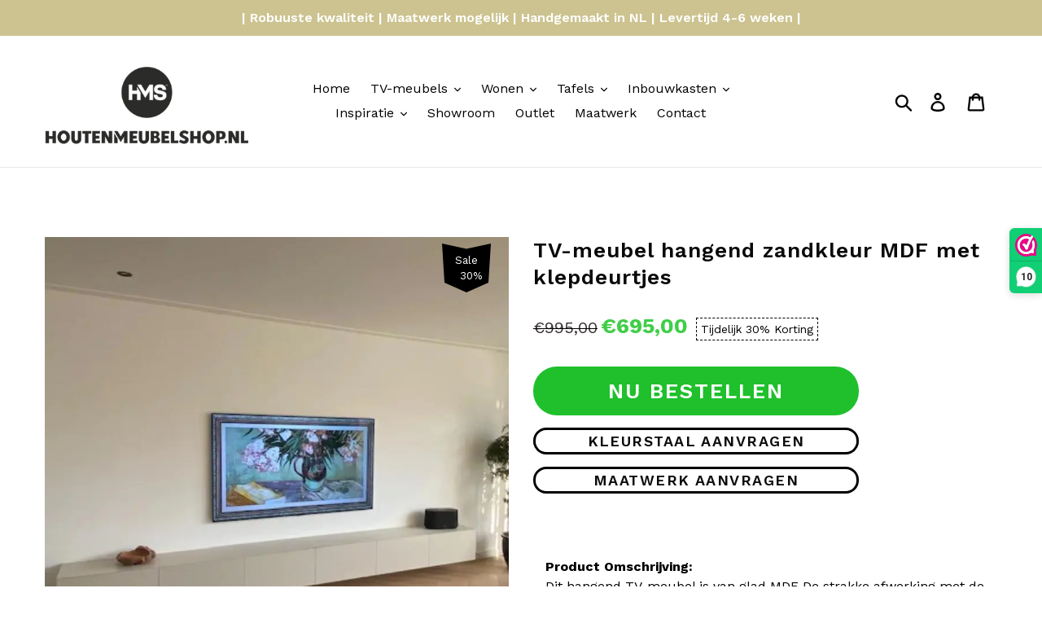

--- FILE ---
content_type: text/html; charset=utf-8
request_url: https://houtenmeubelshop.nl/products/tv-meubel-hangend-zandkleur-mdf-met-klepdeurtjes
body_size: 55836
content:
<!doctype html>
<html class="no-js" lang="nl">
<head><script
    id="Cookiebot"
    src="https://consent.cookiebot.com/uc.js"
    data-cbid="63d73076-f0ab-4b74-a9db-a63b17e683cb"
    data-blockingmode="manual"
    type="text/javascript">
  </script>

  <meta charset="utf-8">
  <meta http-equiv="X-UA-Compatible" content="IE=edge,chrome=1">
  <meta name="viewport" content="width=device-width,initial-scale=1">
  <meta name="theme-color" content="#07c20c">
  <link rel="canonical" href="https://houtenmeubelshop.nl/products/tv-meubel-hangend-zandkleur-mdf-met-klepdeurtjes">

  <meta name="facebook-domain-verification" content="haupqjbok3t1xlk9tdbw0ne17z5ey2" /><link rel="icon" href="//houtenmeubelshop.nl/cdn/shop/files/hms_logo_small_6d60eace-1247-49c5-a523-2504dd4b150f_32x32.png?v=1614832211" type="image/png"><title>TV-meubel zwevend zandkleur MDF met klepdeurtjes - Houtenmeubelshop</title><meta name="description" content="TV-meubel hangend zandkleur eiken met klepdeurtjes - zwevend tv meubel zandgrijs - Houtenmeubelshop"><!-- /snippets/social-meta-tags.liquid -->




<meta property="og:site_name" content="Houtenmeubelshop">
<meta property="og:url" content="https://houtenmeubelshop.nl/products/tv-meubel-hangend-zandkleur-mdf-met-klepdeurtjes">
<meta property="og:title" content="TV-meubel hangend zandkleur MDF met klepdeurtjes">
<meta property="og:type" content="product">
<meta property="og:description" content="TV-meubel hangend zandkleur eiken met klepdeurtjes - zwevend tv meubel zandgrijs - Houtenmeubelshop">

  <meta property="og:price:amount" content="695,00">
  <meta property="og:price:currency" content="EUR">

<meta property="og:image" content="http://houtenmeubelshop.nl/cdn/shop/files/TV-meubel-hangend-zandkleur-MDF-met-klepdeurtjes-Houtenmeubelshop-82150227_1200x1200.jpg?v=1711031033"><meta property="og:image" content="http://houtenmeubelshop.nl/cdn/shop/products/TV-meubelzandgrijszwevend_1200x1200.jpg?v=1711031022"><meta property="og:image" content="http://houtenmeubelshop.nl/cdn/shop/products/TV-meubelzandkleurMDF_1200x1200.jpg?v=1711031022">
<meta property="og:image:secure_url" content="https://houtenmeubelshop.nl/cdn/shop/files/TV-meubel-hangend-zandkleur-MDF-met-klepdeurtjes-Houtenmeubelshop-82150227_1200x1200.jpg?v=1711031033"><meta property="og:image:secure_url" content="https://houtenmeubelshop.nl/cdn/shop/products/TV-meubelzandgrijszwevend_1200x1200.jpg?v=1711031022"><meta property="og:image:secure_url" content="https://houtenmeubelshop.nl/cdn/shop/products/TV-meubelzandkleurMDF_1200x1200.jpg?v=1711031022">


<meta name="twitter:card" content="summary_large_image">
<meta name="twitter:title" content="TV-meubel hangend zandkleur MDF met klepdeurtjes">
<meta name="twitter:description" content="TV-meubel hangend zandkleur eiken met klepdeurtjes - zwevend tv meubel zandgrijs - Houtenmeubelshop">


  <link href="//houtenmeubelshop.nl/cdn/shop/t/9/assets/theme.scss.css?v=48388584772576297241769100512" rel="stylesheet" type="text/css" media="all" />

  <script>
    // theme strings + no-js → js
    var theme = {
      strings: {
        addToCart: "Aan winkelwagen toevoegen",
        soldOut: "Uitverkocht",
        unavailable: "Niet beschikbaar",
        regularPrice: "Normale prijs",
        sale: "Aanbieding",
        showMore: "Laat meer zien",
        showLess: "Laat minder zien",
        addressError: "Fout bij het opzoeken van dat adres",
        addressNoResults: "Geen resultaten voor dat adres",
        addressQueryLimit: "U hebt de gebruikslimiet van de Google API overschreden. Overweeg een upgrade naar een \u003ca href=\"https:\/\/developers.google.com\/maps\/premium\/usage-limits\"\u003ePremium-pakket\u003c\/a\u003e.",
        authError: "Er is een probleem opgetreden bij het verifiëren van uw Google Maps-account.",
        newWindow: "Opent in een nieuw venster.",
        external: "Opent externe website.",
        newWindowExternal: "Opent externe website in een nieuw venster.",
        quantityMinimumMessage: "Hoeveelheid moet 1 of meer zijn"
      },
      moneyFormat: "€{{amount_with_comma_separator}}"
    };
    document.documentElement.className = document.documentElement.className.replace('no-js', 'js');
  </script><script src="//houtenmeubelshop.nl/cdn/shop/t/9/assets/lazysizes.js?v=68441465964607740661769092939" async></script><script>window.performance && window.performance.mark && window.performance.mark('shopify.content_for_header.start');</script><meta name="facebook-domain-verification" content="haupqjbok3t1xlk9tdbw0ne17z5ey2">
<meta name="facebook-domain-verification" content="83cl3n0bqilwlketivmc61mv35r91b">
<meta id="shopify-digital-wallet" name="shopify-digital-wallet" content="/9367650383/digital_wallets/dialog">
<meta name="shopify-checkout-api-token" content="e87dc03cf527c5d84dad66730f4a5d70">
<link rel="alternate" type="application/json+oembed" href="https://houtenmeubelshop.nl/products/tv-meubel-hangend-zandkleur-mdf-met-klepdeurtjes.oembed">
<script async="async" src="/checkouts/internal/preloads.js?locale=nl-NL"></script>
<link rel="preconnect" href="https://shop.app" crossorigin="anonymous">
<script async="async" src="https://shop.app/checkouts/internal/preloads.js?locale=nl-NL&shop_id=9367650383" crossorigin="anonymous"></script>
<script id="apple-pay-shop-capabilities" type="application/json">{"shopId":9367650383,"countryCode":"NL","currencyCode":"EUR","merchantCapabilities":["supports3DS"],"merchantId":"gid:\/\/shopify\/Shop\/9367650383","merchantName":"Houtenmeubelshop","requiredBillingContactFields":["postalAddress","email","phone"],"requiredShippingContactFields":["postalAddress","email","phone"],"shippingType":"shipping","supportedNetworks":["visa","maestro","masterCard"],"total":{"type":"pending","label":"Houtenmeubelshop","amount":"1.00"},"shopifyPaymentsEnabled":true,"supportsSubscriptions":true}</script>
<script id="shopify-features" type="application/json">{"accessToken":"e87dc03cf527c5d84dad66730f4a5d70","betas":["rich-media-storefront-analytics"],"domain":"houtenmeubelshop.nl","predictiveSearch":true,"shopId":9367650383,"locale":"nl"}</script>
<script>var Shopify = Shopify || {};
Shopify.shop = "testshopfdfdfdf.myshopify.com";
Shopify.locale = "nl";
Shopify.currency = {"active":"EUR","rate":"1.0"};
Shopify.country = "NL";
Shopify.theme = {"name":"Kopie van Debut","id":191310266714,"schema_name":"Debut","schema_version":"11.3.0","theme_store_id":796,"role":"main"};
Shopify.theme.handle = "null";
Shopify.theme.style = {"id":null,"handle":null};
Shopify.cdnHost = "houtenmeubelshop.nl/cdn";
Shopify.routes = Shopify.routes || {};
Shopify.routes.root = "/";</script>
<script type="module">!function(o){(o.Shopify=o.Shopify||{}).modules=!0}(window);</script>
<script>!function(o){function n(){var o=[];function n(){o.push(Array.prototype.slice.apply(arguments))}return n.q=o,n}var t=o.Shopify=o.Shopify||{};t.loadFeatures=n(),t.autoloadFeatures=n()}(window);</script>
<script>
  window.ShopifyPay = window.ShopifyPay || {};
  window.ShopifyPay.apiHost = "shop.app\/pay";
  window.ShopifyPay.redirectState = null;
</script>
<script id="shop-js-analytics" type="application/json">{"pageType":"product"}</script>
<script defer="defer" async type="module" src="//houtenmeubelshop.nl/cdn/shopifycloud/shop-js/modules/v2/client.init-shop-cart-sync_vOV-a8uK.nl.esm.js"></script>
<script defer="defer" async type="module" src="//houtenmeubelshop.nl/cdn/shopifycloud/shop-js/modules/v2/chunk.common_CJhj07vB.esm.js"></script>
<script defer="defer" async type="module" src="//houtenmeubelshop.nl/cdn/shopifycloud/shop-js/modules/v2/chunk.modal_CUgVXUZf.esm.js"></script>
<script type="module">
  await import("//houtenmeubelshop.nl/cdn/shopifycloud/shop-js/modules/v2/client.init-shop-cart-sync_vOV-a8uK.nl.esm.js");
await import("//houtenmeubelshop.nl/cdn/shopifycloud/shop-js/modules/v2/chunk.common_CJhj07vB.esm.js");
await import("//houtenmeubelshop.nl/cdn/shopifycloud/shop-js/modules/v2/chunk.modal_CUgVXUZf.esm.js");

  window.Shopify.SignInWithShop?.initShopCartSync?.({"fedCMEnabled":true,"windoidEnabled":true});

</script>
<script>
  window.Shopify = window.Shopify || {};
  if (!window.Shopify.featureAssets) window.Shopify.featureAssets = {};
  window.Shopify.featureAssets['shop-js'] = {"shop-cart-sync":["modules/v2/client.shop-cart-sync_BXFoCcTc.nl.esm.js","modules/v2/chunk.common_CJhj07vB.esm.js","modules/v2/chunk.modal_CUgVXUZf.esm.js"],"init-fed-cm":["modules/v2/client.init-fed-cm_BrMTCua_.nl.esm.js","modules/v2/chunk.common_CJhj07vB.esm.js","modules/v2/chunk.modal_CUgVXUZf.esm.js"],"init-shop-email-lookup-coordinator":["modules/v2/client.init-shop-email-lookup-coordinator_BNYBSeU_.nl.esm.js","modules/v2/chunk.common_CJhj07vB.esm.js","modules/v2/chunk.modal_CUgVXUZf.esm.js"],"init-windoid":["modules/v2/client.init-windoid_CWCaoIdT.nl.esm.js","modules/v2/chunk.common_CJhj07vB.esm.js","modules/v2/chunk.modal_CUgVXUZf.esm.js"],"shop-button":["modules/v2/client.shop-button_DHPWWyFt.nl.esm.js","modules/v2/chunk.common_CJhj07vB.esm.js","modules/v2/chunk.modal_CUgVXUZf.esm.js"],"shop-cash-offers":["modules/v2/client.shop-cash-offers_DkrRGug0.nl.esm.js","modules/v2/chunk.common_CJhj07vB.esm.js","modules/v2/chunk.modal_CUgVXUZf.esm.js"],"shop-toast-manager":["modules/v2/client.shop-toast-manager_gEGA2pId.nl.esm.js","modules/v2/chunk.common_CJhj07vB.esm.js","modules/v2/chunk.modal_CUgVXUZf.esm.js"],"init-shop-cart-sync":["modules/v2/client.init-shop-cart-sync_vOV-a8uK.nl.esm.js","modules/v2/chunk.common_CJhj07vB.esm.js","modules/v2/chunk.modal_CUgVXUZf.esm.js"],"init-customer-accounts-sign-up":["modules/v2/client.init-customer-accounts-sign-up_DgkqQ-gA.nl.esm.js","modules/v2/client.shop-login-button_Cfex_xfE.nl.esm.js","modules/v2/chunk.common_CJhj07vB.esm.js","modules/v2/chunk.modal_CUgVXUZf.esm.js"],"pay-button":["modules/v2/client.pay-button_C5ffEwyD.nl.esm.js","modules/v2/chunk.common_CJhj07vB.esm.js","modules/v2/chunk.modal_CUgVXUZf.esm.js"],"init-customer-accounts":["modules/v2/client.init-customer-accounts_BXXDvmMv.nl.esm.js","modules/v2/client.shop-login-button_Cfex_xfE.nl.esm.js","modules/v2/chunk.common_CJhj07vB.esm.js","modules/v2/chunk.modal_CUgVXUZf.esm.js"],"avatar":["modules/v2/client.avatar_BTnouDA3.nl.esm.js"],"init-shop-for-new-customer-accounts":["modules/v2/client.init-shop-for-new-customer-accounts_BNCHBxRp.nl.esm.js","modules/v2/client.shop-login-button_Cfex_xfE.nl.esm.js","modules/v2/chunk.common_CJhj07vB.esm.js","modules/v2/chunk.modal_CUgVXUZf.esm.js"],"shop-follow-button":["modules/v2/client.shop-follow-button_BBFyycLo.nl.esm.js","modules/v2/chunk.common_CJhj07vB.esm.js","modules/v2/chunk.modal_CUgVXUZf.esm.js"],"checkout-modal":["modules/v2/client.checkout-modal_CAl1mkDZ.nl.esm.js","modules/v2/chunk.common_CJhj07vB.esm.js","modules/v2/chunk.modal_CUgVXUZf.esm.js"],"shop-login-button":["modules/v2/client.shop-login-button_Cfex_xfE.nl.esm.js","modules/v2/chunk.common_CJhj07vB.esm.js","modules/v2/chunk.modal_CUgVXUZf.esm.js"],"lead-capture":["modules/v2/client.lead-capture_Drczia_q.nl.esm.js","modules/v2/chunk.common_CJhj07vB.esm.js","modules/v2/chunk.modal_CUgVXUZf.esm.js"],"shop-login":["modules/v2/client.shop-login_WnrjWA38.nl.esm.js","modules/v2/chunk.common_CJhj07vB.esm.js","modules/v2/chunk.modal_CUgVXUZf.esm.js"],"payment-terms":["modules/v2/client.payment-terms_CJxlri54.nl.esm.js","modules/v2/chunk.common_CJhj07vB.esm.js","modules/v2/chunk.modal_CUgVXUZf.esm.js"]};
</script>
<script>(function() {
  var isLoaded = false;
  function asyncLoad() {
    if (isLoaded) return;
    isLoaded = true;
    var urls = ["https:\/\/cdn.jsdelivr.net\/gh\/yunmuqing\/SmBdBWwTCrjyN3AE@latest\/mw4M5Ya3iFNARE4t.js?shop=testshopfdfdfdf.myshopify.com","https:\/\/cloudsearch-1f874.kxcdn.com\/shopify.js?shop=testshopfdfdfdf.myshopify.com","https:\/\/instafeed.nfcube.com\/cdn\/abdc01dadcc3a4b34fa4dc88a2602581.js?shop=testshopfdfdfdf.myshopify.com","https:\/\/meggnotec.ams3.digitaloceanspaces.com\/sfy\/assets\/uwrEABhdcueDhvF\/js\/widget.js?shop=testshopfdfdfdf.myshopify.com","\/\/cdn.shopify.com\/s\/files\/1\/0257\/0108\/9360\/t\/85\/assets\/usf-license.js?shop=testshopfdfdfdf.myshopify.com"];
    for (var i = 0; i < urls.length; i++) {
      var s = document.createElement('script');
      s.type = 'text/javascript';
      s.async = true;
      s.src = urls[i];
      var x = document.getElementsByTagName('script')[0];
      x.parentNode.insertBefore(s, x);
    }
  };
  if(window.attachEvent) {
    window.attachEvent('onload', asyncLoad);
  } else {
    window.addEventListener('load', asyncLoad, false);
  }
})();</script>
<script id="__st">var __st={"a":9367650383,"offset":3600,"reqid":"1ce7fd88-797d-471f-bdaf-ef96be7cf34c-1769783298","pageurl":"houtenmeubelshop.nl\/products\/tv-meubel-hangend-zandkleur-mdf-met-klepdeurtjes","u":"e4f2efe35110","p":"product","rtyp":"product","rid":8372446888282};</script>
<script>window.ShopifyPaypalV4VisibilityTracking = true;</script>
<script id="captcha-bootstrap">!function(){'use strict';const t='contact',e='account',n='new_comment',o=[[t,t],['blogs',n],['comments',n],[t,'customer']],c=[[e,'customer_login'],[e,'guest_login'],[e,'recover_customer_password'],[e,'create_customer']],r=t=>t.map((([t,e])=>`form[action*='/${t}']:not([data-nocaptcha='true']) input[name='form_type'][value='${e}']`)).join(','),a=t=>()=>t?[...document.querySelectorAll(t)].map((t=>t.form)):[];function s(){const t=[...o],e=r(t);return a(e)}const i='password',u='form_key',d=['recaptcha-v3-token','g-recaptcha-response','h-captcha-response',i],f=()=>{try{return window.sessionStorage}catch{return}},m='__shopify_v',_=t=>t.elements[u];function p(t,e,n=!1){try{const o=window.sessionStorage,c=JSON.parse(o.getItem(e)),{data:r}=function(t){const{data:e,action:n}=t;return t[m]||n?{data:e,action:n}:{data:t,action:n}}(c);for(const[e,n]of Object.entries(r))t.elements[e]&&(t.elements[e].value=n);n&&o.removeItem(e)}catch(o){console.error('form repopulation failed',{error:o})}}const l='form_type',E='cptcha';function T(t){t.dataset[E]=!0}const w=window,h=w.document,L='Shopify',v='ce_forms',y='captcha';let A=!1;((t,e)=>{const n=(g='f06e6c50-85a8-45c8-87d0-21a2b65856fe',I='https://cdn.shopify.com/shopifycloud/storefront-forms-hcaptcha/ce_storefront_forms_captcha_hcaptcha.v1.5.2.iife.js',D={infoText:'Beschermd door hCaptcha',privacyText:'Privacy',termsText:'Voorwaarden'},(t,e,n)=>{const o=w[L][v],c=o.bindForm;if(c)return c(t,g,e,D).then(n);var r;o.q.push([[t,g,e,D],n]),r=I,A||(h.body.append(Object.assign(h.createElement('script'),{id:'captcha-provider',async:!0,src:r})),A=!0)});var g,I,D;w[L]=w[L]||{},w[L][v]=w[L][v]||{},w[L][v].q=[],w[L][y]=w[L][y]||{},w[L][y].protect=function(t,e){n(t,void 0,e),T(t)},Object.freeze(w[L][y]),function(t,e,n,w,h,L){const[v,y,A,g]=function(t,e,n){const i=e?o:[],u=t?c:[],d=[...i,...u],f=r(d),m=r(i),_=r(d.filter((([t,e])=>n.includes(e))));return[a(f),a(m),a(_),s()]}(w,h,L),I=t=>{const e=t.target;return e instanceof HTMLFormElement?e:e&&e.form},D=t=>v().includes(t);t.addEventListener('submit',(t=>{const e=I(t);if(!e)return;const n=D(e)&&!e.dataset.hcaptchaBound&&!e.dataset.recaptchaBound,o=_(e),c=g().includes(e)&&(!o||!o.value);(n||c)&&t.preventDefault(),c&&!n&&(function(t){try{if(!f())return;!function(t){const e=f();if(!e)return;const n=_(t);if(!n)return;const o=n.value;o&&e.removeItem(o)}(t);const e=Array.from(Array(32),(()=>Math.random().toString(36)[2])).join('');!function(t,e){_(t)||t.append(Object.assign(document.createElement('input'),{type:'hidden',name:u})),t.elements[u].value=e}(t,e),function(t,e){const n=f();if(!n)return;const o=[...t.querySelectorAll(`input[type='${i}']`)].map((({name:t})=>t)),c=[...d,...o],r={};for(const[a,s]of new FormData(t).entries())c.includes(a)||(r[a]=s);n.setItem(e,JSON.stringify({[m]:1,action:t.action,data:r}))}(t,e)}catch(e){console.error('failed to persist form',e)}}(e),e.submit())}));const S=(t,e)=>{t&&!t.dataset[E]&&(n(t,e.some((e=>e===t))),T(t))};for(const o of['focusin','change'])t.addEventListener(o,(t=>{const e=I(t);D(e)&&S(e,y())}));const B=e.get('form_key'),M=e.get(l),P=B&&M;t.addEventListener('DOMContentLoaded',(()=>{const t=y();if(P)for(const e of t)e.elements[l].value===M&&p(e,B);[...new Set([...A(),...v().filter((t=>'true'===t.dataset.shopifyCaptcha))])].forEach((e=>S(e,t)))}))}(h,new URLSearchParams(w.location.search),n,t,e,['guest_login'])})(!0,!0)}();</script>
<script integrity="sha256-4kQ18oKyAcykRKYeNunJcIwy7WH5gtpwJnB7kiuLZ1E=" data-source-attribution="shopify.loadfeatures" defer="defer" src="//houtenmeubelshop.nl/cdn/shopifycloud/storefront/assets/storefront/load_feature-a0a9edcb.js" crossorigin="anonymous"></script>
<script crossorigin="anonymous" defer="defer" src="//houtenmeubelshop.nl/cdn/shopifycloud/storefront/assets/shopify_pay/storefront-65b4c6d7.js?v=20250812"></script>
<script data-source-attribution="shopify.dynamic_checkout.dynamic.init">var Shopify=Shopify||{};Shopify.PaymentButton=Shopify.PaymentButton||{isStorefrontPortableWallets:!0,init:function(){window.Shopify.PaymentButton.init=function(){};var t=document.createElement("script");t.src="https://houtenmeubelshop.nl/cdn/shopifycloud/portable-wallets/latest/portable-wallets.nl.js",t.type="module",document.head.appendChild(t)}};
</script>
<script data-source-attribution="shopify.dynamic_checkout.buyer_consent">
  function portableWalletsHideBuyerConsent(e){var t=document.getElementById("shopify-buyer-consent"),n=document.getElementById("shopify-subscription-policy-button");t&&n&&(t.classList.add("hidden"),t.setAttribute("aria-hidden","true"),n.removeEventListener("click",e))}function portableWalletsShowBuyerConsent(e){var t=document.getElementById("shopify-buyer-consent"),n=document.getElementById("shopify-subscription-policy-button");t&&n&&(t.classList.remove("hidden"),t.removeAttribute("aria-hidden"),n.addEventListener("click",e))}window.Shopify?.PaymentButton&&(window.Shopify.PaymentButton.hideBuyerConsent=portableWalletsHideBuyerConsent,window.Shopify.PaymentButton.showBuyerConsent=portableWalletsShowBuyerConsent);
</script>
<script data-source-attribution="shopify.dynamic_checkout.cart.bootstrap">document.addEventListener("DOMContentLoaded",(function(){function t(){return document.querySelector("shopify-accelerated-checkout-cart, shopify-accelerated-checkout")}if(t())Shopify.PaymentButton.init();else{new MutationObserver((function(e,n){t()&&(Shopify.PaymentButton.init(),n.disconnect())})).observe(document.body,{childList:!0,subtree:!0})}}));
</script>
<link id="shopify-accelerated-checkout-styles" rel="stylesheet" media="screen" href="https://houtenmeubelshop.nl/cdn/shopifycloud/portable-wallets/latest/accelerated-checkout-backwards-compat.css" crossorigin="anonymous">
<style id="shopify-accelerated-checkout-cart">
        #shopify-buyer-consent {
  margin-top: 1em;
  display: inline-block;
  width: 100%;
}

#shopify-buyer-consent.hidden {
  display: none;
}

#shopify-subscription-policy-button {
  background: none;
  border: none;
  padding: 0;
  text-decoration: underline;
  font-size: inherit;
  cursor: pointer;
}

#shopify-subscription-policy-button::before {
  box-shadow: none;
}

      </style>

<script>window.performance && window.performance.mark && window.performance.mark('shopify.content_for_header.end');</script>
<script
  src="//houtenmeubelshop.nl/cdn/shop/t/9/assets/vendor.js?v=12001839194546984181769092952"
  defer
  data-cookieconsent="necessary">
</script>

<script
  src="//houtenmeubelshop.nl/cdn/shop/t/9/assets/theme.js?v=156600214058390416931769092947"
  defer
  data-cookieconsent="necessary">
</script><script>
  (function () {
    function syncConsentFromCookiebot() {
      try {
        if (!window.Shopify || !Shopify.customerPrivacy) return;
        if (!window.Cookiebot || !Cookiebot.consent) return;
        var C = Cookiebot.consent;
        Shopify.customerPrivacy.setTrackingConsent({
          analytics:    !!C.statistics,
          marketing:    !!C.marketing,
          preferences:  !!C.preferences,
          sale_of_data: !!C.marketing
        }, function(){ console.log('Consent synced'); });
      } catch (e) { console.error('Consent sync failed:', e); }
    }

    // Laad Shopify consent API en koppel zonder throw
    if (window.Shopify && typeof Shopify.loadFeatures === 'function') {
      Shopify.loadFeatures([{ name: 'consent-tracking-api', version: '0.1' }], function (err) {
        if (err) { console.warn('consent-tracking-api load error', err); return; }
        // Direct syncen als Cookiebot al klaar is
        syncConsentFromCookiebot();
        // En bij latere events opnieuw
        window.addEventListener('CookiebotOnConsentReady', syncConsentFromCookiebot);
        window.addEventListener('CookiebotOnAccept',       syncConsentFromCookiebot);
        window.addEventListener('CookiebotOnDecline',      syncConsentFromCookiebot);
      });
    }
  })();
  </script>

  <script>
(function () {
  // voorkom dubbele initialisatie als dit fragment per ongeluk 2x wordt ingeladen
  if (window.__cbShopifyConsentWired) return;
  window.__cbShopifyConsentWired = true;

  function toBool(x) { return !!x; }

  function syncConsentFromCookiebot() {
    try {
      if (!window.Shopify || !Shopify.customerPrivacy) return;
      if (!window.Cookiebot || !Cookiebot.consent)     return;

      var C = Cookiebot.consent;
      Shopify.customerPrivacy.setTrackingConsent(
        {
          analytics:    toBool(C.statistics),
          marketing:    toBool(C.marketing),
          preferences:  toBool(C.preferences),
          // meestal aan marketing gekoppeld voor CCPA
          sale_of_data: toBool(C.marketing)
        },
        function () { console.log("[Consent] Synced from Cookiebot"); }
      );
    } catch (e) {
      console.error("[Consent] Sync failed:", e);
    }
  }

  function wireUpConsentSync() {
    // Als Cookiebot al klaar is (page load/refresh), meteen syncen
    if (window.Cookiebot && Cookiebot.consent && typeof Cookiebot.consent.marketing !== "undefined") {
      syncConsentFromCookiebot();
    }
    // En daarna bij alle relevante momenten opnieuw syncen
    window.addEventListener("CookiebotOnConsentReady", syncConsentFromCookiebot);
    window.addEventListener("CookiebotOnAccept",       syncConsentFromCookiebot);
    window.addEventListener("CookiebotOnDecline",      syncConsentFromCookiebot);
  }

  function start() {
    try {
      if (!window.Shopify || typeof Shopify.loadFeatures !== "function") {
        console.warn("[Consent] Shopify.loadFeatures not ready yet, retrying...");
        return setTimeout(start, 100);
      }
      Shopify.loadFeatures(
        [{ name: "consent-tracking-api", version: "0.1" }],
        function (error) {
          if (error) {
            console.warn("[Consent] consent-tracking-api load error:", error);
            // zelfs als dit faalt, blokkeer init theme niet
            return;
          }
          wireUpConsentSync();
        }
      );
    } catch (e) {
      console.error("[Consent] Unexpected error:", e);
    }
  }

  // Optioneel: debug helper die met beide API-varianten werkt
  window.feedback = function () {
    var p = window.Shopify && Shopify.customerPrivacy;
    if (!p) return console.log("customerPrivacy not ready");
    try {
      var val = p.userCanBeTracked && p.userCanBeTracked();
      if (val && typeof val.then === "function") {
        val.then(function (ok) { console.log(`Tracking ${ok ? "en" : "dis"}abled`); });
      } else {
        console.log(`Tracking ${val ? "en" : "dis"}abled`);
      }
    } catch (e) {
      console.log("Cannot read tracking state:", e);
    }
  };

  // Go
  start();
})();
</script>



  <!-- "snippets/pagefly-header.liquid" was not rendered, the associated app was uninstalled -->
      


  <!-- "snippets/shogun-head.liquid" was not rendered, the associated app was uninstalled -->

  <!-- "snippets/hulkcode_common.liquid" was not rendered, the associated app was uninstalled -->
<script src="https://ha-product-option.nyc3.digitaloceanspaces.com/assets/api/v2/hulkcode.js" defer></script><!-- "snippets/judgeme_core.liquid" was not rendered, the associated app was uninstalled -->
  
<!--Gem_Page_Header_Script-->
    


<!--End_Gem_Page_Header_Script-->
<!-- BEGIN app block: shopify://apps/ta-labels-badges/blocks/bss-pl-config-data/91bfe765-b604-49a1-805e-3599fa600b24 --><script
    id='bss-pl-config-data'
>
	let TAE_StoreId = "51884";
	if (typeof BSS_PL == 'undefined' || TAE_StoreId !== "") {
  		var BSS_PL = {};
		BSS_PL.storeId = 51884;
		BSS_PL.currentPlan = "free";
		BSS_PL.apiServerProduction = "https://product-labels-pro.bsscommerce.com";
		BSS_PL.publicAccessToken = "540c3523d8a9ad6672c83a4c679e1ae2";
		BSS_PL.customerTags = "null";
		BSS_PL.customerId = "null";
		BSS_PL.storeIdCustomOld = 10678;
		BSS_PL.storeIdOldWIthPriority = 12200;
		BSS_PL.storeIdOptimizeAppendLabel = null
		BSS_PL.optimizeCodeIds = null; 
		BSS_PL.extendedFeatureIds = null;
		BSS_PL.integration = {"laiReview":{"status":0,"config":[]}};
		BSS_PL.settingsData  = {};
		BSS_PL.configProductMetafields = [];
		BSS_PL.configVariantMetafields = [];
		
		BSS_PL.configData = [].concat();

		
		BSS_PL.configDataBanner = [].concat();

		
		BSS_PL.configDataPopup = [].concat();

		
		BSS_PL.configDataLabelGroup = [].concat();
		
		
		BSS_PL.collectionID = ``;
		BSS_PL.collectionHandle = ``;
		BSS_PL.collectionTitle = ``;

		
		BSS_PL.conditionConfigData = [].concat();
	}
</script>




<style>
    
    

</style>

<script>
    function bssLoadScripts(src, callback, isDefer = false) {
        const scriptTag = document.createElement('script');
        document.head.appendChild(scriptTag);
        scriptTag.src = src;
        if (isDefer) {
            scriptTag.defer = true;
        } else {
            scriptTag.async = true;
        }
        if (callback) {
            scriptTag.addEventListener('load', function () {
                callback();
            });
        }
    }
    const scriptUrls = [
        "https://cdn.shopify.com/extensions/019c0e6f-86c2-78fa-a9d8-74b6f6a22991/product-label-571/assets/bss-pl-init-helper.js",
        "https://cdn.shopify.com/extensions/019c0e6f-86c2-78fa-a9d8-74b6f6a22991/product-label-571/assets/bss-pl-init-config-run-scripts.js",
    ];
    Promise.all(scriptUrls.map((script) => new Promise((resolve) => bssLoadScripts(script, resolve)))).then((res) => {
        console.log('BSS scripts loaded');
        window.bssScriptsLoaded = true;
    });

	function bssInitScripts() {
		if (BSS_PL.configData.length) {
			const enabledFeature = [
				{ type: 1, script: "https://cdn.shopify.com/extensions/019c0e6f-86c2-78fa-a9d8-74b6f6a22991/product-label-571/assets/bss-pl-init-for-label.js" },
				{ type: 2, badge: [0, 7, 8], script: "https://cdn.shopify.com/extensions/019c0e6f-86c2-78fa-a9d8-74b6f6a22991/product-label-571/assets/bss-pl-init-for-badge-product-name.js" },
				{ type: 2, badge: [1, 11], script: "https://cdn.shopify.com/extensions/019c0e6f-86c2-78fa-a9d8-74b6f6a22991/product-label-571/assets/bss-pl-init-for-badge-product-image.js" },
				{ type: 2, badge: 2, script: "https://cdn.shopify.com/extensions/019c0e6f-86c2-78fa-a9d8-74b6f6a22991/product-label-571/assets/bss-pl-init-for-badge-custom-selector.js" },
				{ type: 2, badge: [3, 9, 10], script: "https://cdn.shopify.com/extensions/019c0e6f-86c2-78fa-a9d8-74b6f6a22991/product-label-571/assets/bss-pl-init-for-badge-price.js" },
				{ type: 2, badge: 4, script: "https://cdn.shopify.com/extensions/019c0e6f-86c2-78fa-a9d8-74b6f6a22991/product-label-571/assets/bss-pl-init-for-badge-add-to-cart-btn.js" },
				{ type: 2, badge: 5, script: "https://cdn.shopify.com/extensions/019c0e6f-86c2-78fa-a9d8-74b6f6a22991/product-label-571/assets/bss-pl-init-for-badge-quantity-box.js" },
				{ type: 2, badge: 6, script: "https://cdn.shopify.com/extensions/019c0e6f-86c2-78fa-a9d8-74b6f6a22991/product-label-571/assets/bss-pl-init-for-badge-buy-it-now-btn.js" }
			]
				.filter(({ type, badge }) => BSS_PL.configData.some(item => item.label_type === type && (badge === undefined || (Array.isArray(badge) ? badge.includes(item.badge_type) : item.badge_type === badge))) || (type === 1 && BSS_PL.configDataLabelGroup && BSS_PL.configDataLabelGroup.length))
				.map(({ script }) => script);
				
            enabledFeature.forEach((src) => bssLoadScripts(src));

            if (enabledFeature.length) {
                const src = "https://cdn.shopify.com/extensions/019c0e6f-86c2-78fa-a9d8-74b6f6a22991/product-label-571/assets/bss-product-label-js.js";
                bssLoadScripts(src);
            }
        }

        if (BSS_PL.configDataBanner && BSS_PL.configDataBanner.length) {
            const src = "https://cdn.shopify.com/extensions/019c0e6f-86c2-78fa-a9d8-74b6f6a22991/product-label-571/assets/bss-product-label-banner.js";
            bssLoadScripts(src);
        }

        if (BSS_PL.configDataPopup && BSS_PL.configDataPopup.length) {
            const src = "https://cdn.shopify.com/extensions/019c0e6f-86c2-78fa-a9d8-74b6f6a22991/product-label-571/assets/bss-product-label-popup.js";
            bssLoadScripts(src);
        }

        if (window.location.search.includes('bss-pl-custom-selector')) {
            const src = "https://cdn.shopify.com/extensions/019c0e6f-86c2-78fa-a9d8-74b6f6a22991/product-label-571/assets/bss-product-label-custom-position.js";
            bssLoadScripts(src, null, true);
        }
    }
    bssInitScripts();
</script>


<!-- END app block --><!-- BEGIN app block: shopify://apps/gempages-builder/blocks/embed-gp-script-head/20b379d4-1b20-474c-a6ca-665c331919f3 -->














<!-- END app block --><!-- BEGIN app block: shopify://apps/webwinkelkeur/blocks/sidebar/c3ac2bcb-63f1-40d3-9622-f307cd559ad3 -->
    <script>
        (function (n, r) {
            var e = document.createElement("script");
            e.async = !0, e.src = n + "/sidebar.js?id=" + r + "&c=" + c(10, r);
            var t = document.getElementsByTagName("script")[0];
            t.parentNode.insertBefore(e, t);

            function c(s, i) {
                var o = Date.now(), a = s * 6e4, _ = (Math.sin(i) || 0) * a;
                return Math.floor((o + _) / a)
            }
        })("https://dashboard.webwinkelkeur.nl", 1221618);
    </script>


<!-- END app block --><!-- BEGIN app block: shopify://apps/seowill-seoant-ai-seo/blocks/seoant-core/8e57283b-dcb0-4f7b-a947-fb5c57a0d59d -->
<!--SEOAnt Core By SEOAnt Teams, v0.1.6 START -->







    <!-- BEGIN app snippet: Product-JSON-LD --><script type="application/ld+json">
    [
        {
            "@context": "https://schema.org",
            "@type": "Product",
            "@id": "https:\/\/houtenmeubelshop.nl\/products\/tv-meubel-hangend-zandkleur-mdf-met-klepdeurtjes#product",
            "brand": {
                "@type": "Brand",
                "name": "Houtenmeubelshop"
            },
            "url": "https://houtenmeubelshop.nl/products/tv-meubel-hangend-zandkleur-mdf-met-klepdeurtjes",
            "name": "TV-meubel hangend zandkleur MDF met klepdeurtjes",
            "image": "https://houtenmeubelshop.nl/cdn/shop/files/TV-meubel-hangend-zandkleur-MDF-met-klepdeurtjes-Houtenmeubelshop-82150227.jpg",
            "description": "Dit hangend TV-meubel is van glad MDF De strakke afwerking met de verstek gezaagde randen geeft dit ",
            "sku": "",
            "weight": "0.0kg",
            "offers":  [{
                    "@type": "Offer" ,
                    "priceCurrency": "EUR",
                    "priceValidUntil": "2026-01-30",
                    "price" : "695.0" ,
                    "availability" : "https://schema.org/InStock" ,
                    "itemCondition": "https://schema.org/NewCondition",
                    "sku": "",
                    "name": "Default Title",
                    "url" : "https://houtenmeubelshop.nl/products/tv-meubel-hangend-zandkleur-mdf-met-klepdeurtjes?variant=46495405015386",
                    "seller" : {
                        "@type" : "Organization",
                        "name" : "Houtenmeubelshop"
                    },
                    "mpn": ""
                }
            ]
        }
        ,
        {
            "@context": "https://schema.org",
            "@type": "BreadcrumbList",
            "itemListElement": [
                {
                    "@type": "ListItem",
                    "position": 1,
                    "item": {
                        "@type": "Website",
                        "@id": "https://houtenmeubelshop.nl",
                        "name": "Houtenmeubelshop home"
                    }
                },
                {
                    "@type": "ListItem",
                    "position": 2,
                    "item": {
                        "@type": "WebPage",
                        "@id": "https://houtenmeubelshop.nl/products/tv-meubel-hangend-zandkleur-mdf-met-klepdeurtjes",
                        "name": "TV-meubel hangend zandkleur MDF met klepdeurtjes"
                    }
                }
            ]
        }
        ]
</script>

<!-- END app snippet -->


<!-- SON-LD generated By SEOAnt END -->



<!-- Start : SEOAnt BrokenLink Redirect --><script type="text/javascript">
    !function(t){var e={};function r(n){if(e[n])return e[n].exports;var o=e[n]={i:n,l:!1,exports:{}};return t[n].call(o.exports,o,o.exports,r),o.l=!0,o.exports}r.m=t,r.c=e,r.d=function(t,e,n){r.o(t,e)||Object.defineProperty(t,e,{enumerable:!0,get:n})},r.r=function(t){"undefined"!==typeof Symbol&&Symbol.toStringTag&&Object.defineProperty(t,Symbol.toStringTag,{value:"Module"}),Object.defineProperty(t,"__esModule",{value:!0})},r.t=function(t,e){if(1&e&&(t=r(t)),8&e)return t;if(4&e&&"object"===typeof t&&t&&t.__esModule)return t;var n=Object.create(null);if(r.r(n),Object.defineProperty(n,"default",{enumerable:!0,value:t}),2&e&&"string"!=typeof t)for(var o in t)r.d(n,o,function(e){return t[e]}.bind(null,o));return n},r.n=function(t){var e=t&&t.__esModule?function(){return t.default}:function(){return t};return r.d(e,"a",e),e},r.o=function(t,e){return Object.prototype.hasOwnProperty.call(t,e)},r.p="",r(r.s=11)}([function(t,e,r){"use strict";var n=r(2),o=Object.prototype.toString;function i(t){return"[object Array]"===o.call(t)}function a(t){return"undefined"===typeof t}function u(t){return null!==t&&"object"===typeof t}function s(t){return"[object Function]"===o.call(t)}function c(t,e){if(null!==t&&"undefined"!==typeof t)if("object"!==typeof t&&(t=[t]),i(t))for(var r=0,n=t.length;r<n;r++)e.call(null,t[r],r,t);else for(var o in t)Object.prototype.hasOwnProperty.call(t,o)&&e.call(null,t[o],o,t)}t.exports={isArray:i,isArrayBuffer:function(t){return"[object ArrayBuffer]"===o.call(t)},isBuffer:function(t){return null!==t&&!a(t)&&null!==t.constructor&&!a(t.constructor)&&"function"===typeof t.constructor.isBuffer&&t.constructor.isBuffer(t)},isFormData:function(t){return"undefined"!==typeof FormData&&t instanceof FormData},isArrayBufferView:function(t){return"undefined"!==typeof ArrayBuffer&&ArrayBuffer.isView?ArrayBuffer.isView(t):t&&t.buffer&&t.buffer instanceof ArrayBuffer},isString:function(t){return"string"===typeof t},isNumber:function(t){return"number"===typeof t},isObject:u,isUndefined:a,isDate:function(t){return"[object Date]"===o.call(t)},isFile:function(t){return"[object File]"===o.call(t)},isBlob:function(t){return"[object Blob]"===o.call(t)},isFunction:s,isStream:function(t){return u(t)&&s(t.pipe)},isURLSearchParams:function(t){return"undefined"!==typeof URLSearchParams&&t instanceof URLSearchParams},isStandardBrowserEnv:function(){return("undefined"===typeof navigator||"ReactNative"!==navigator.product&&"NativeScript"!==navigator.product&&"NS"!==navigator.product)&&("undefined"!==typeof window&&"undefined"!==typeof document)},forEach:c,merge:function t(){var e={};function r(r,n){"object"===typeof e[n]&&"object"===typeof r?e[n]=t(e[n],r):e[n]=r}for(var n=0,o=arguments.length;n<o;n++)c(arguments[n],r);return e},deepMerge:function t(){var e={};function r(r,n){"object"===typeof e[n]&&"object"===typeof r?e[n]=t(e[n],r):e[n]="object"===typeof r?t({},r):r}for(var n=0,o=arguments.length;n<o;n++)c(arguments[n],r);return e},extend:function(t,e,r){return c(e,(function(e,o){t[o]=r&&"function"===typeof e?n(e,r):e})),t},trim:function(t){return t.replace(/^\s*/,"").replace(/\s*$/,"")}}},function(t,e,r){t.exports=r(12)},function(t,e,r){"use strict";t.exports=function(t,e){return function(){for(var r=new Array(arguments.length),n=0;n<r.length;n++)r[n]=arguments[n];return t.apply(e,r)}}},function(t,e,r){"use strict";var n=r(0);function o(t){return encodeURIComponent(t).replace(/%40/gi,"@").replace(/%3A/gi,":").replace(/%24/g,"$").replace(/%2C/gi,",").replace(/%20/g,"+").replace(/%5B/gi,"[").replace(/%5D/gi,"]")}t.exports=function(t,e,r){if(!e)return t;var i;if(r)i=r(e);else if(n.isURLSearchParams(e))i=e.toString();else{var a=[];n.forEach(e,(function(t,e){null!==t&&"undefined"!==typeof t&&(n.isArray(t)?e+="[]":t=[t],n.forEach(t,(function(t){n.isDate(t)?t=t.toISOString():n.isObject(t)&&(t=JSON.stringify(t)),a.push(o(e)+"="+o(t))})))})),i=a.join("&")}if(i){var u=t.indexOf("#");-1!==u&&(t=t.slice(0,u)),t+=(-1===t.indexOf("?")?"?":"&")+i}return t}},function(t,e,r){"use strict";t.exports=function(t){return!(!t||!t.__CANCEL__)}},function(t,e,r){"use strict";(function(e){var n=r(0),o=r(19),i={"Content-Type":"application/x-www-form-urlencoded"};function a(t,e){!n.isUndefined(t)&&n.isUndefined(t["Content-Type"])&&(t["Content-Type"]=e)}var u={adapter:function(){var t;return("undefined"!==typeof XMLHttpRequest||"undefined"!==typeof e&&"[object process]"===Object.prototype.toString.call(e))&&(t=r(6)),t}(),transformRequest:[function(t,e){return o(e,"Accept"),o(e,"Content-Type"),n.isFormData(t)||n.isArrayBuffer(t)||n.isBuffer(t)||n.isStream(t)||n.isFile(t)||n.isBlob(t)?t:n.isArrayBufferView(t)?t.buffer:n.isURLSearchParams(t)?(a(e,"application/x-www-form-urlencoded;charset=utf-8"),t.toString()):n.isObject(t)?(a(e,"application/json;charset=utf-8"),JSON.stringify(t)):t}],transformResponse:[function(t){if("string"===typeof t)try{t=JSON.parse(t)}catch(e){}return t}],timeout:0,xsrfCookieName:"XSRF-TOKEN",xsrfHeaderName:"X-XSRF-TOKEN",maxContentLength:-1,validateStatus:function(t){return t>=200&&t<300},headers:{common:{Accept:"application/json, text/plain, */*"}}};n.forEach(["delete","get","head"],(function(t){u.headers[t]={}})),n.forEach(["post","put","patch"],(function(t){u.headers[t]=n.merge(i)})),t.exports=u}).call(this,r(18))},function(t,e,r){"use strict";var n=r(0),o=r(20),i=r(3),a=r(22),u=r(25),s=r(26),c=r(7);t.exports=function(t){return new Promise((function(e,f){var l=t.data,p=t.headers;n.isFormData(l)&&delete p["Content-Type"];var h=new XMLHttpRequest;if(t.auth){var d=t.auth.username||"",m=t.auth.password||"";p.Authorization="Basic "+btoa(d+":"+m)}var y=a(t.baseURL,t.url);if(h.open(t.method.toUpperCase(),i(y,t.params,t.paramsSerializer),!0),h.timeout=t.timeout,h.onreadystatechange=function(){if(h&&4===h.readyState&&(0!==h.status||h.responseURL&&0===h.responseURL.indexOf("file:"))){var r="getAllResponseHeaders"in h?u(h.getAllResponseHeaders()):null,n={data:t.responseType&&"text"!==t.responseType?h.response:h.responseText,status:h.status,statusText:h.statusText,headers:r,config:t,request:h};o(e,f,n),h=null}},h.onabort=function(){h&&(f(c("Request aborted",t,"ECONNABORTED",h)),h=null)},h.onerror=function(){f(c("Network Error",t,null,h)),h=null},h.ontimeout=function(){var e="timeout of "+t.timeout+"ms exceeded";t.timeoutErrorMessage&&(e=t.timeoutErrorMessage),f(c(e,t,"ECONNABORTED",h)),h=null},n.isStandardBrowserEnv()){var v=r(27),g=(t.withCredentials||s(y))&&t.xsrfCookieName?v.read(t.xsrfCookieName):void 0;g&&(p[t.xsrfHeaderName]=g)}if("setRequestHeader"in h&&n.forEach(p,(function(t,e){"undefined"===typeof l&&"content-type"===e.toLowerCase()?delete p[e]:h.setRequestHeader(e,t)})),n.isUndefined(t.withCredentials)||(h.withCredentials=!!t.withCredentials),t.responseType)try{h.responseType=t.responseType}catch(w){if("json"!==t.responseType)throw w}"function"===typeof t.onDownloadProgress&&h.addEventListener("progress",t.onDownloadProgress),"function"===typeof t.onUploadProgress&&h.upload&&h.upload.addEventListener("progress",t.onUploadProgress),t.cancelToken&&t.cancelToken.promise.then((function(t){h&&(h.abort(),f(t),h=null)})),void 0===l&&(l=null),h.send(l)}))}},function(t,e,r){"use strict";var n=r(21);t.exports=function(t,e,r,o,i){var a=new Error(t);return n(a,e,r,o,i)}},function(t,e,r){"use strict";var n=r(0);t.exports=function(t,e){e=e||{};var r={},o=["url","method","params","data"],i=["headers","auth","proxy"],a=["baseURL","url","transformRequest","transformResponse","paramsSerializer","timeout","withCredentials","adapter","responseType","xsrfCookieName","xsrfHeaderName","onUploadProgress","onDownloadProgress","maxContentLength","validateStatus","maxRedirects","httpAgent","httpsAgent","cancelToken","socketPath"];n.forEach(o,(function(t){"undefined"!==typeof e[t]&&(r[t]=e[t])})),n.forEach(i,(function(o){n.isObject(e[o])?r[o]=n.deepMerge(t[o],e[o]):"undefined"!==typeof e[o]?r[o]=e[o]:n.isObject(t[o])?r[o]=n.deepMerge(t[o]):"undefined"!==typeof t[o]&&(r[o]=t[o])})),n.forEach(a,(function(n){"undefined"!==typeof e[n]?r[n]=e[n]:"undefined"!==typeof t[n]&&(r[n]=t[n])}));var u=o.concat(i).concat(a),s=Object.keys(e).filter((function(t){return-1===u.indexOf(t)}));return n.forEach(s,(function(n){"undefined"!==typeof e[n]?r[n]=e[n]:"undefined"!==typeof t[n]&&(r[n]=t[n])})),r}},function(t,e,r){"use strict";function n(t){this.message=t}n.prototype.toString=function(){return"Cancel"+(this.message?": "+this.message:"")},n.prototype.__CANCEL__=!0,t.exports=n},function(t,e,r){t.exports=r(13)},function(t,e,r){t.exports=r(30)},function(t,e,r){var n=function(t){"use strict";var e=Object.prototype,r=e.hasOwnProperty,n="function"===typeof Symbol?Symbol:{},o=n.iterator||"@@iterator",i=n.asyncIterator||"@@asyncIterator",a=n.toStringTag||"@@toStringTag";function u(t,e,r){return Object.defineProperty(t,e,{value:r,enumerable:!0,configurable:!0,writable:!0}),t[e]}try{u({},"")}catch(S){u=function(t,e,r){return t[e]=r}}function s(t,e,r,n){var o=e&&e.prototype instanceof l?e:l,i=Object.create(o.prototype),a=new L(n||[]);return i._invoke=function(t,e,r){var n="suspendedStart";return function(o,i){if("executing"===n)throw new Error("Generator is already running");if("completed"===n){if("throw"===o)throw i;return j()}for(r.method=o,r.arg=i;;){var a=r.delegate;if(a){var u=x(a,r);if(u){if(u===f)continue;return u}}if("next"===r.method)r.sent=r._sent=r.arg;else if("throw"===r.method){if("suspendedStart"===n)throw n="completed",r.arg;r.dispatchException(r.arg)}else"return"===r.method&&r.abrupt("return",r.arg);n="executing";var s=c(t,e,r);if("normal"===s.type){if(n=r.done?"completed":"suspendedYield",s.arg===f)continue;return{value:s.arg,done:r.done}}"throw"===s.type&&(n="completed",r.method="throw",r.arg=s.arg)}}}(t,r,a),i}function c(t,e,r){try{return{type:"normal",arg:t.call(e,r)}}catch(S){return{type:"throw",arg:S}}}t.wrap=s;var f={};function l(){}function p(){}function h(){}var d={};d[o]=function(){return this};var m=Object.getPrototypeOf,y=m&&m(m(T([])));y&&y!==e&&r.call(y,o)&&(d=y);var v=h.prototype=l.prototype=Object.create(d);function g(t){["next","throw","return"].forEach((function(e){u(t,e,(function(t){return this._invoke(e,t)}))}))}function w(t,e){var n;this._invoke=function(o,i){function a(){return new e((function(n,a){!function n(o,i,a,u){var s=c(t[o],t,i);if("throw"!==s.type){var f=s.arg,l=f.value;return l&&"object"===typeof l&&r.call(l,"__await")?e.resolve(l.__await).then((function(t){n("next",t,a,u)}),(function(t){n("throw",t,a,u)})):e.resolve(l).then((function(t){f.value=t,a(f)}),(function(t){return n("throw",t,a,u)}))}u(s.arg)}(o,i,n,a)}))}return n=n?n.then(a,a):a()}}function x(t,e){var r=t.iterator[e.method];if(void 0===r){if(e.delegate=null,"throw"===e.method){if(t.iterator.return&&(e.method="return",e.arg=void 0,x(t,e),"throw"===e.method))return f;e.method="throw",e.arg=new TypeError("The iterator does not provide a 'throw' method")}return f}var n=c(r,t.iterator,e.arg);if("throw"===n.type)return e.method="throw",e.arg=n.arg,e.delegate=null,f;var o=n.arg;return o?o.done?(e[t.resultName]=o.value,e.next=t.nextLoc,"return"!==e.method&&(e.method="next",e.arg=void 0),e.delegate=null,f):o:(e.method="throw",e.arg=new TypeError("iterator result is not an object"),e.delegate=null,f)}function b(t){var e={tryLoc:t[0]};1 in t&&(e.catchLoc=t[1]),2 in t&&(e.finallyLoc=t[2],e.afterLoc=t[3]),this.tryEntries.push(e)}function E(t){var e=t.completion||{};e.type="normal",delete e.arg,t.completion=e}function L(t){this.tryEntries=[{tryLoc:"root"}],t.forEach(b,this),this.reset(!0)}function T(t){if(t){var e=t[o];if(e)return e.call(t);if("function"===typeof t.next)return t;if(!isNaN(t.length)){var n=-1,i=function e(){for(;++n<t.length;)if(r.call(t,n))return e.value=t[n],e.done=!1,e;return e.value=void 0,e.done=!0,e};return i.next=i}}return{next:j}}function j(){return{value:void 0,done:!0}}return p.prototype=v.constructor=h,h.constructor=p,p.displayName=u(h,a,"GeneratorFunction"),t.isGeneratorFunction=function(t){var e="function"===typeof t&&t.constructor;return!!e&&(e===p||"GeneratorFunction"===(e.displayName||e.name))},t.mark=function(t){return Object.setPrototypeOf?Object.setPrototypeOf(t,h):(t.__proto__=h,u(t,a,"GeneratorFunction")),t.prototype=Object.create(v),t},t.awrap=function(t){return{__await:t}},g(w.prototype),w.prototype[i]=function(){return this},t.AsyncIterator=w,t.async=function(e,r,n,o,i){void 0===i&&(i=Promise);var a=new w(s(e,r,n,o),i);return t.isGeneratorFunction(r)?a:a.next().then((function(t){return t.done?t.value:a.next()}))},g(v),u(v,a,"Generator"),v[o]=function(){return this},v.toString=function(){return"[object Generator]"},t.keys=function(t){var e=[];for(var r in t)e.push(r);return e.reverse(),function r(){for(;e.length;){var n=e.pop();if(n in t)return r.value=n,r.done=!1,r}return r.done=!0,r}},t.values=T,L.prototype={constructor:L,reset:function(t){if(this.prev=0,this.next=0,this.sent=this._sent=void 0,this.done=!1,this.delegate=null,this.method="next",this.arg=void 0,this.tryEntries.forEach(E),!t)for(var e in this)"t"===e.charAt(0)&&r.call(this,e)&&!isNaN(+e.slice(1))&&(this[e]=void 0)},stop:function(){this.done=!0;var t=this.tryEntries[0].completion;if("throw"===t.type)throw t.arg;return this.rval},dispatchException:function(t){if(this.done)throw t;var e=this;function n(r,n){return a.type="throw",a.arg=t,e.next=r,n&&(e.method="next",e.arg=void 0),!!n}for(var o=this.tryEntries.length-1;o>=0;--o){var i=this.tryEntries[o],a=i.completion;if("root"===i.tryLoc)return n("end");if(i.tryLoc<=this.prev){var u=r.call(i,"catchLoc"),s=r.call(i,"finallyLoc");if(u&&s){if(this.prev<i.catchLoc)return n(i.catchLoc,!0);if(this.prev<i.finallyLoc)return n(i.finallyLoc)}else if(u){if(this.prev<i.catchLoc)return n(i.catchLoc,!0)}else{if(!s)throw new Error("try statement without catch or finally");if(this.prev<i.finallyLoc)return n(i.finallyLoc)}}}},abrupt:function(t,e){for(var n=this.tryEntries.length-1;n>=0;--n){var o=this.tryEntries[n];if(o.tryLoc<=this.prev&&r.call(o,"finallyLoc")&&this.prev<o.finallyLoc){var i=o;break}}i&&("break"===t||"continue"===t)&&i.tryLoc<=e&&e<=i.finallyLoc&&(i=null);var a=i?i.completion:{};return a.type=t,a.arg=e,i?(this.method="next",this.next=i.finallyLoc,f):this.complete(a)},complete:function(t,e){if("throw"===t.type)throw t.arg;return"break"===t.type||"continue"===t.type?this.next=t.arg:"return"===t.type?(this.rval=this.arg=t.arg,this.method="return",this.next="end"):"normal"===t.type&&e&&(this.next=e),f},finish:function(t){for(var e=this.tryEntries.length-1;e>=0;--e){var r=this.tryEntries[e];if(r.finallyLoc===t)return this.complete(r.completion,r.afterLoc),E(r),f}},catch:function(t){for(var e=this.tryEntries.length-1;e>=0;--e){var r=this.tryEntries[e];if(r.tryLoc===t){var n=r.completion;if("throw"===n.type){var o=n.arg;E(r)}return o}}throw new Error("illegal catch attempt")},delegateYield:function(t,e,r){return this.delegate={iterator:T(t),resultName:e,nextLoc:r},"next"===this.method&&(this.arg=void 0),f}},t}(t.exports);try{regeneratorRuntime=n}catch(o){Function("r","regeneratorRuntime = r")(n)}},function(t,e,r){"use strict";var n=r(0),o=r(2),i=r(14),a=r(8);function u(t){var e=new i(t),r=o(i.prototype.request,e);return n.extend(r,i.prototype,e),n.extend(r,e),r}var s=u(r(5));s.Axios=i,s.create=function(t){return u(a(s.defaults,t))},s.Cancel=r(9),s.CancelToken=r(28),s.isCancel=r(4),s.all=function(t){return Promise.all(t)},s.spread=r(29),t.exports=s,t.exports.default=s},function(t,e,r){"use strict";var n=r(0),o=r(3),i=r(15),a=r(16),u=r(8);function s(t){this.defaults=t,this.interceptors={request:new i,response:new i}}s.prototype.request=function(t){"string"===typeof t?(t=arguments[1]||{}).url=arguments[0]:t=t||{},(t=u(this.defaults,t)).method?t.method=t.method.toLowerCase():this.defaults.method?t.method=this.defaults.method.toLowerCase():t.method="get";var e=[a,void 0],r=Promise.resolve(t);for(this.interceptors.request.forEach((function(t){e.unshift(t.fulfilled,t.rejected)})),this.interceptors.response.forEach((function(t){e.push(t.fulfilled,t.rejected)}));e.length;)r=r.then(e.shift(),e.shift());return r},s.prototype.getUri=function(t){return t=u(this.defaults,t),o(t.url,t.params,t.paramsSerializer).replace(/^\?/,"")},n.forEach(["delete","get","head","options"],(function(t){s.prototype[t]=function(e,r){return this.request(n.merge(r||{},{method:t,url:e}))}})),n.forEach(["post","put","patch"],(function(t){s.prototype[t]=function(e,r,o){return this.request(n.merge(o||{},{method:t,url:e,data:r}))}})),t.exports=s},function(t,e,r){"use strict";var n=r(0);function o(){this.handlers=[]}o.prototype.use=function(t,e){return this.handlers.push({fulfilled:t,rejected:e}),this.handlers.length-1},o.prototype.eject=function(t){this.handlers[t]&&(this.handlers[t]=null)},o.prototype.forEach=function(t){n.forEach(this.handlers,(function(e){null!==e&&t(e)}))},t.exports=o},function(t,e,r){"use strict";var n=r(0),o=r(17),i=r(4),a=r(5);function u(t){t.cancelToken&&t.cancelToken.throwIfRequested()}t.exports=function(t){return u(t),t.headers=t.headers||{},t.data=o(t.data,t.headers,t.transformRequest),t.headers=n.merge(t.headers.common||{},t.headers[t.method]||{},t.headers),n.forEach(["delete","get","head","post","put","patch","common"],(function(e){delete t.headers[e]})),(t.adapter||a.adapter)(t).then((function(e){return u(t),e.data=o(e.data,e.headers,t.transformResponse),e}),(function(e){return i(e)||(u(t),e&&e.response&&(e.response.data=o(e.response.data,e.response.headers,t.transformResponse))),Promise.reject(e)}))}},function(t,e,r){"use strict";var n=r(0);t.exports=function(t,e,r){return n.forEach(r,(function(r){t=r(t,e)})),t}},function(t,e){var r,n,o=t.exports={};function i(){throw new Error("setTimeout has not been defined")}function a(){throw new Error("clearTimeout has not been defined")}function u(t){if(r===setTimeout)return setTimeout(t,0);if((r===i||!r)&&setTimeout)return r=setTimeout,setTimeout(t,0);try{return r(t,0)}catch(e){try{return r.call(null,t,0)}catch(e){return r.call(this,t,0)}}}!function(){try{r="function"===typeof setTimeout?setTimeout:i}catch(t){r=i}try{n="function"===typeof clearTimeout?clearTimeout:a}catch(t){n=a}}();var s,c=[],f=!1,l=-1;function p(){f&&s&&(f=!1,s.length?c=s.concat(c):l=-1,c.length&&h())}function h(){if(!f){var t=u(p);f=!0;for(var e=c.length;e;){for(s=c,c=[];++l<e;)s&&s[l].run();l=-1,e=c.length}s=null,f=!1,function(t){if(n===clearTimeout)return clearTimeout(t);if((n===a||!n)&&clearTimeout)return n=clearTimeout,clearTimeout(t);try{n(t)}catch(e){try{return n.call(null,t)}catch(e){return n.call(this,t)}}}(t)}}function d(t,e){this.fun=t,this.array=e}function m(){}o.nextTick=function(t){var e=new Array(arguments.length-1);if(arguments.length>1)for(var r=1;r<arguments.length;r++)e[r-1]=arguments[r];c.push(new d(t,e)),1!==c.length||f||u(h)},d.prototype.run=function(){this.fun.apply(null,this.array)},o.title="browser",o.browser=!0,o.env={},o.argv=[],o.version="",o.versions={},o.on=m,o.addListener=m,o.once=m,o.off=m,o.removeListener=m,o.removeAllListeners=m,o.emit=m,o.prependListener=m,o.prependOnceListener=m,o.listeners=function(t){return[]},o.binding=function(t){throw new Error("process.binding is not supported")},o.cwd=function(){return"/"},o.chdir=function(t){throw new Error("process.chdir is not supported")},o.umask=function(){return 0}},function(t,e,r){"use strict";var n=r(0);t.exports=function(t,e){n.forEach(t,(function(r,n){n!==e&&n.toUpperCase()===e.toUpperCase()&&(t[e]=r,delete t[n])}))}},function(t,e,r){"use strict";var n=r(7);t.exports=function(t,e,r){var o=r.config.validateStatus;!o||o(r.status)?t(r):e(n("Request failed with status code "+r.status,r.config,null,r.request,r))}},function(t,e,r){"use strict";t.exports=function(t,e,r,n,o){return t.config=e,r&&(t.code=r),t.request=n,t.response=o,t.isAxiosError=!0,t.toJSON=function(){return{message:this.message,name:this.name,description:this.description,number:this.number,fileName:this.fileName,lineNumber:this.lineNumber,columnNumber:this.columnNumber,stack:this.stack,config:this.config,code:this.code}},t}},function(t,e,r){"use strict";var n=r(23),o=r(24);t.exports=function(t,e){return t&&!n(e)?o(t,e):e}},function(t,e,r){"use strict";t.exports=function(t){return/^([a-z][a-z\d\+\-\.]*:)?\/\//i.test(t)}},function(t,e,r){"use strict";t.exports=function(t,e){return e?t.replace(/\/+$/,"")+"/"+e.replace(/^\/+/,""):t}},function(t,e,r){"use strict";var n=r(0),o=["age","authorization","content-length","content-type","etag","expires","from","host","if-modified-since","if-unmodified-since","last-modified","location","max-forwards","proxy-authorization","referer","retry-after","user-agent"];t.exports=function(t){var e,r,i,a={};return t?(n.forEach(t.split("\n"),(function(t){if(i=t.indexOf(":"),e=n.trim(t.substr(0,i)).toLowerCase(),r=n.trim(t.substr(i+1)),e){if(a[e]&&o.indexOf(e)>=0)return;a[e]="set-cookie"===e?(a[e]?a[e]:[]).concat([r]):a[e]?a[e]+", "+r:r}})),a):a}},function(t,e,r){"use strict";var n=r(0);t.exports=n.isStandardBrowserEnv()?function(){var t,e=/(msie|trident)/i.test(navigator.userAgent),r=document.createElement("a");function o(t){var n=t;return e&&(r.setAttribute("href",n),n=r.href),r.setAttribute("href",n),{href:r.href,protocol:r.protocol?r.protocol.replace(/:$/,""):"",host:r.host,search:r.search?r.search.replace(/^\?/,""):"",hash:r.hash?r.hash.replace(/^#/,""):"",hostname:r.hostname,port:r.port,pathname:"/"===r.pathname.charAt(0)?r.pathname:"/"+r.pathname}}return t=o(window.location.href),function(e){var r=n.isString(e)?o(e):e;return r.protocol===t.protocol&&r.host===t.host}}():function(){return!0}},function(t,e,r){"use strict";var n=r(0);t.exports=n.isStandardBrowserEnv()?{write:function(t,e,r,o,i,a){var u=[];u.push(t+"="+encodeURIComponent(e)),n.isNumber(r)&&u.push("expires="+new Date(r).toGMTString()),n.isString(o)&&u.push("path="+o),n.isString(i)&&u.push("domain="+i),!0===a&&u.push("secure"),document.cookie=u.join("; ")},read:function(t){var e=document.cookie.match(new RegExp("(^|;\\s*)("+t+")=([^;]*)"));return e?decodeURIComponent(e[3]):null},remove:function(t){this.write(t,"",Date.now()-864e5)}}:{write:function(){},read:function(){return null},remove:function(){}}},function(t,e,r){"use strict";var n=r(9);function o(t){if("function"!==typeof t)throw new TypeError("executor must be a function.");var e;this.promise=new Promise((function(t){e=t}));var r=this;t((function(t){r.reason||(r.reason=new n(t),e(r.reason))}))}o.prototype.throwIfRequested=function(){if(this.reason)throw this.reason},o.source=function(){var t;return{token:new o((function(e){t=e})),cancel:t}},t.exports=o},function(t,e,r){"use strict";t.exports=function(t){return function(e){return t.apply(null,e)}}},function(t,e,r){"use strict";r.r(e);var n=r(1),o=r.n(n);function i(t,e,r,n,o,i,a){try{var u=t[i](a),s=u.value}catch(c){return void r(c)}u.done?e(s):Promise.resolve(s).then(n,o)}function a(t){return function(){var e=this,r=arguments;return new Promise((function(n,o){var a=t.apply(e,r);function u(t){i(a,n,o,u,s,"next",t)}function s(t){i(a,n,o,u,s,"throw",t)}u(void 0)}))}}var u=r(10),s=r.n(u);var c=function(t){return function(t){var e=arguments.length>1&&void 0!==arguments[1]?arguments[1]:{},r=arguments.length>2&&void 0!==arguments[2]?arguments[2]:"GET";return r=r.toUpperCase(),new Promise((function(n){var o;"GET"===r&&(o=s.a.get(t,{params:e})),o.then((function(t){n(t.data)}))}))}("https://api-app.seoant.com/api/v1/receive_id",t,"GET")};function f(){return(f=a(o.a.mark((function t(e,r,n){var i;return o.a.wrap((function(t){for(;;)switch(t.prev=t.next){case 0:return i={shop:e,code:r,seogid:n},t.next=3,c(i);case 3:t.sent;case 4:case"end":return t.stop()}}),t)})))).apply(this,arguments)}var l=window.location.href;if(-1!=l.indexOf("seogid")){var p=l.split("seogid");if(void 0!=p[1]){var h=window.location.pathname+window.location.search;window.history.pushState({},0,h),function(t,e,r){f.apply(this,arguments)}("testshopfdfdfdf.myshopify.com","",p[1])}}}]);
</script><!-- END : SEOAnt BrokenLink Redirect -->

<!-- Added By SEOAnt AMP. v0.0.1, START --><!-- Added By SEOAnt AMP END -->

<!-- Instant Page START --><script src="https://cdn.shopify.com/extensions/019ba080-a4ad-738d-9c09-b7c1489e4a4f/seowill-seoant-ai-seo-77/assets/pagespeed-preloading.js" defer="defer"></script><!-- Instant Page END -->


<!-- Google search console START v1.0 --><!-- Google search console END v1.0 -->

<!-- Lazy Loading START --><!-- Lazy Loading END -->



<!-- Video Lazy START --><!-- Video Lazy END -->

<!--  SEOAnt Core End -->

<!-- END app block --><link href="https://cdn.shopify.com/extensions/019c0e6f-86c2-78fa-a9d8-74b6f6a22991/product-label-571/assets/bss-pl-style.min.css" rel="stylesheet" type="text/css" media="all">
<link href="https://monorail-edge.shopifysvc.com" rel="dns-prefetch">
<script>(function(){if ("sendBeacon" in navigator && "performance" in window) {try {var session_token_from_headers = performance.getEntriesByType('navigation')[0].serverTiming.find(x => x.name == '_s').description;} catch {var session_token_from_headers = undefined;}var session_cookie_matches = document.cookie.match(/_shopify_s=([^;]*)/);var session_token_from_cookie = session_cookie_matches && session_cookie_matches.length === 2 ? session_cookie_matches[1] : "";var session_token = session_token_from_headers || session_token_from_cookie || "";function handle_abandonment_event(e) {var entries = performance.getEntries().filter(function(entry) {return /monorail-edge.shopifysvc.com/.test(entry.name);});if (!window.abandonment_tracked && entries.length === 0) {window.abandonment_tracked = true;var currentMs = Date.now();var navigation_start = performance.timing.navigationStart;var payload = {shop_id: 9367650383,url: window.location.href,navigation_start,duration: currentMs - navigation_start,session_token,page_type: "product"};window.navigator.sendBeacon("https://monorail-edge.shopifysvc.com/v1/produce", JSON.stringify({schema_id: "online_store_buyer_site_abandonment/1.1",payload: payload,metadata: {event_created_at_ms: currentMs,event_sent_at_ms: currentMs}}));}}window.addEventListener('pagehide', handle_abandonment_event);}}());</script>
<script id="web-pixels-manager-setup">(function e(e,d,r,n,o){if(void 0===o&&(o={}),!Boolean(null===(a=null===(i=window.Shopify)||void 0===i?void 0:i.analytics)||void 0===a?void 0:a.replayQueue)){var i,a;window.Shopify=window.Shopify||{};var t=window.Shopify;t.analytics=t.analytics||{};var s=t.analytics;s.replayQueue=[],s.publish=function(e,d,r){return s.replayQueue.push([e,d,r]),!0};try{self.performance.mark("wpm:start")}catch(e){}var l=function(){var e={modern:/Edge?\/(1{2}[4-9]|1[2-9]\d|[2-9]\d{2}|\d{4,})\.\d+(\.\d+|)|Firefox\/(1{2}[4-9]|1[2-9]\d|[2-9]\d{2}|\d{4,})\.\d+(\.\d+|)|Chrom(ium|e)\/(9{2}|\d{3,})\.\d+(\.\d+|)|(Maci|X1{2}).+ Version\/(15\.\d+|(1[6-9]|[2-9]\d|\d{3,})\.\d+)([,.]\d+|)( \(\w+\)|)( Mobile\/\w+|) Safari\/|Chrome.+OPR\/(9{2}|\d{3,})\.\d+\.\d+|(CPU[ +]OS|iPhone[ +]OS|CPU[ +]iPhone|CPU IPhone OS|CPU iPad OS)[ +]+(15[._]\d+|(1[6-9]|[2-9]\d|\d{3,})[._]\d+)([._]\d+|)|Android:?[ /-](13[3-9]|1[4-9]\d|[2-9]\d{2}|\d{4,})(\.\d+|)(\.\d+|)|Android.+Firefox\/(13[5-9]|1[4-9]\d|[2-9]\d{2}|\d{4,})\.\d+(\.\d+|)|Android.+Chrom(ium|e)\/(13[3-9]|1[4-9]\d|[2-9]\d{2}|\d{4,})\.\d+(\.\d+|)|SamsungBrowser\/([2-9]\d|\d{3,})\.\d+/,legacy:/Edge?\/(1[6-9]|[2-9]\d|\d{3,})\.\d+(\.\d+|)|Firefox\/(5[4-9]|[6-9]\d|\d{3,})\.\d+(\.\d+|)|Chrom(ium|e)\/(5[1-9]|[6-9]\d|\d{3,})\.\d+(\.\d+|)([\d.]+$|.*Safari\/(?![\d.]+ Edge\/[\d.]+$))|(Maci|X1{2}).+ Version\/(10\.\d+|(1[1-9]|[2-9]\d|\d{3,})\.\d+)([,.]\d+|)( \(\w+\)|)( Mobile\/\w+|) Safari\/|Chrome.+OPR\/(3[89]|[4-9]\d|\d{3,})\.\d+\.\d+|(CPU[ +]OS|iPhone[ +]OS|CPU[ +]iPhone|CPU IPhone OS|CPU iPad OS)[ +]+(10[._]\d+|(1[1-9]|[2-9]\d|\d{3,})[._]\d+)([._]\d+|)|Android:?[ /-](13[3-9]|1[4-9]\d|[2-9]\d{2}|\d{4,})(\.\d+|)(\.\d+|)|Mobile Safari.+OPR\/([89]\d|\d{3,})\.\d+\.\d+|Android.+Firefox\/(13[5-9]|1[4-9]\d|[2-9]\d{2}|\d{4,})\.\d+(\.\d+|)|Android.+Chrom(ium|e)\/(13[3-9]|1[4-9]\d|[2-9]\d{2}|\d{4,})\.\d+(\.\d+|)|Android.+(UC? ?Browser|UCWEB|U3)[ /]?(15\.([5-9]|\d{2,})|(1[6-9]|[2-9]\d|\d{3,})\.\d+)\.\d+|SamsungBrowser\/(5\.\d+|([6-9]|\d{2,})\.\d+)|Android.+MQ{2}Browser\/(14(\.(9|\d{2,})|)|(1[5-9]|[2-9]\d|\d{3,})(\.\d+|))(\.\d+|)|K[Aa][Ii]OS\/(3\.\d+|([4-9]|\d{2,})\.\d+)(\.\d+|)/},d=e.modern,r=e.legacy,n=navigator.userAgent;return n.match(d)?"modern":n.match(r)?"legacy":"unknown"}(),u="modern"===l?"modern":"legacy",c=(null!=n?n:{modern:"",legacy:""})[u],f=function(e){return[e.baseUrl,"/wpm","/b",e.hashVersion,"modern"===e.buildTarget?"m":"l",".js"].join("")}({baseUrl:d,hashVersion:r,buildTarget:u}),m=function(e){var d=e.version,r=e.bundleTarget,n=e.surface,o=e.pageUrl,i=e.monorailEndpoint;return{emit:function(e){var a=e.status,t=e.errorMsg,s=(new Date).getTime(),l=JSON.stringify({metadata:{event_sent_at_ms:s},events:[{schema_id:"web_pixels_manager_load/3.1",payload:{version:d,bundle_target:r,page_url:o,status:a,surface:n,error_msg:t},metadata:{event_created_at_ms:s}}]});if(!i)return console&&console.warn&&console.warn("[Web Pixels Manager] No Monorail endpoint provided, skipping logging."),!1;try{return self.navigator.sendBeacon.bind(self.navigator)(i,l)}catch(e){}var u=new XMLHttpRequest;try{return u.open("POST",i,!0),u.setRequestHeader("Content-Type","text/plain"),u.send(l),!0}catch(e){return console&&console.warn&&console.warn("[Web Pixels Manager] Got an unhandled error while logging to Monorail."),!1}}}}({version:r,bundleTarget:l,surface:e.surface,pageUrl:self.location.href,monorailEndpoint:e.monorailEndpoint});try{o.browserTarget=l,function(e){var d=e.src,r=e.async,n=void 0===r||r,o=e.onload,i=e.onerror,a=e.sri,t=e.scriptDataAttributes,s=void 0===t?{}:t,l=document.createElement("script"),u=document.querySelector("head"),c=document.querySelector("body");if(l.async=n,l.src=d,a&&(l.integrity=a,l.crossOrigin="anonymous"),s)for(var f in s)if(Object.prototype.hasOwnProperty.call(s,f))try{l.dataset[f]=s[f]}catch(e){}if(o&&l.addEventListener("load",o),i&&l.addEventListener("error",i),u)u.appendChild(l);else{if(!c)throw new Error("Did not find a head or body element to append the script");c.appendChild(l)}}({src:f,async:!0,onload:function(){if(!function(){var e,d;return Boolean(null===(d=null===(e=window.Shopify)||void 0===e?void 0:e.analytics)||void 0===d?void 0:d.initialized)}()){var d=window.webPixelsManager.init(e)||void 0;if(d){var r=window.Shopify.analytics;r.replayQueue.forEach((function(e){var r=e[0],n=e[1],o=e[2];d.publishCustomEvent(r,n,o)})),r.replayQueue=[],r.publish=d.publishCustomEvent,r.visitor=d.visitor,r.initialized=!0}}},onerror:function(){return m.emit({status:"failed",errorMsg:"".concat(f," has failed to load")})},sri:function(e){var d=/^sha384-[A-Za-z0-9+/=]+$/;return"string"==typeof e&&d.test(e)}(c)?c:"",scriptDataAttributes:o}),m.emit({status:"loading"})}catch(e){m.emit({status:"failed",errorMsg:(null==e?void 0:e.message)||"Unknown error"})}}})({shopId: 9367650383,storefrontBaseUrl: "https://houtenmeubelshop.nl",extensionsBaseUrl: "https://extensions.shopifycdn.com/cdn/shopifycloud/web-pixels-manager",monorailEndpoint: "https://monorail-edge.shopifysvc.com/unstable/produce_batch",surface: "storefront-renderer",enabledBetaFlags: ["2dca8a86"],webPixelsConfigList: [{"id":"2855010650","configuration":"{\"config\":\"{\\\"google_tag_ids\\\":[\\\"G-32T6TCVKFF\\\",\\\"AW-794067985\\\",\\\"GT-WBZTB8DC\\\"],\\\"target_country\\\":\\\"ZZ\\\",\\\"gtag_events\\\":[{\\\"type\\\":\\\"begin_checkout\\\",\\\"action_label\\\":[\\\"G-32T6TCVKFF\\\",\\\"AW-794067985\\\/IFkbCKOn9J0bEJGI0voC\\\"]},{\\\"type\\\":\\\"search\\\",\\\"action_label\\\":[\\\"G-32T6TCVKFF\\\",\\\"AW-794067985\\\/jzmWCK-n9J0bEJGI0voC\\\"]},{\\\"type\\\":\\\"view_item\\\",\\\"action_label\\\":[\\\"G-32T6TCVKFF\\\",\\\"AW-794067985\\\/Sk71CKyn9J0bEJGI0voC\\\",\\\"MC-KNNMXDH1EM\\\"]},{\\\"type\\\":\\\"purchase\\\",\\\"action_label\\\":[\\\"G-32T6TCVKFF\\\",\\\"AW-794067985\\\/EyhNCKCn9J0bEJGI0voC\\\",\\\"MC-KNNMXDH1EM\\\"]},{\\\"type\\\":\\\"page_view\\\",\\\"action_label\\\":[\\\"G-32T6TCVKFF\\\",\\\"AW-794067985\\\/kALjCKmn9J0bEJGI0voC\\\",\\\"MC-KNNMXDH1EM\\\"]},{\\\"type\\\":\\\"add_payment_info\\\",\\\"action_label\\\":[\\\"G-32T6TCVKFF\\\",\\\"AW-794067985\\\/3aqSCLKn9J0bEJGI0voC\\\"]},{\\\"type\\\":\\\"add_to_cart\\\",\\\"action_label\\\":[\\\"G-32T6TCVKFF\\\",\\\"AW-794067985\\\/6luLCKan9J0bEJGI0voC\\\"]}],\\\"enable_monitoring_mode\\\":false}\"}","eventPayloadVersion":"v1","runtimeContext":"OPEN","scriptVersion":"b2a88bafab3e21179ed38636efcd8a93","type":"APP","apiClientId":1780363,"privacyPurposes":[],"dataSharingAdjustments":{"protectedCustomerApprovalScopes":["read_customer_address","read_customer_email","read_customer_name","read_customer_personal_data","read_customer_phone"]}},{"id":"271548762","configuration":"{\"pixel_id\":\"288184152960771\",\"pixel_type\":\"facebook_pixel\",\"metaapp_system_user_token\":\"-\"}","eventPayloadVersion":"v1","runtimeContext":"OPEN","scriptVersion":"ca16bc87fe92b6042fbaa3acc2fbdaa6","type":"APP","apiClientId":2329312,"privacyPurposes":["ANALYTICS","MARKETING","SALE_OF_DATA"],"dataSharingAdjustments":{"protectedCustomerApprovalScopes":["read_customer_address","read_customer_email","read_customer_name","read_customer_personal_data","read_customer_phone"]}},{"id":"196608346","configuration":"{\"tagID\":\"2614252743833\"}","eventPayloadVersion":"v1","runtimeContext":"STRICT","scriptVersion":"18031546ee651571ed29edbe71a3550b","type":"APP","apiClientId":3009811,"privacyPurposes":["ANALYTICS","MARKETING","SALE_OF_DATA"],"dataSharingAdjustments":{"protectedCustomerApprovalScopes":["read_customer_address","read_customer_email","read_customer_name","read_customer_personal_data","read_customer_phone"]}},{"id":"shopify-app-pixel","configuration":"{}","eventPayloadVersion":"v1","runtimeContext":"STRICT","scriptVersion":"0450","apiClientId":"shopify-pixel","type":"APP","privacyPurposes":["ANALYTICS","MARKETING"]},{"id":"shopify-custom-pixel","eventPayloadVersion":"v1","runtimeContext":"LAX","scriptVersion":"0450","apiClientId":"shopify-pixel","type":"CUSTOM","privacyPurposes":["ANALYTICS","MARKETING"]}],isMerchantRequest: false,initData: {"shop":{"name":"Houtenmeubelshop","paymentSettings":{"currencyCode":"EUR"},"myshopifyDomain":"testshopfdfdfdf.myshopify.com","countryCode":"NL","storefrontUrl":"https:\/\/houtenmeubelshop.nl"},"customer":null,"cart":null,"checkout":null,"productVariants":[{"price":{"amount":695.0,"currencyCode":"EUR"},"product":{"title":"TV-meubel hangend zandkleur MDF met klepdeurtjes","vendor":"Houtenmeubelshop","id":"8372446888282","untranslatedTitle":"TV-meubel hangend zandkleur MDF met klepdeurtjes","url":"\/products\/tv-meubel-hangend-zandkleur-mdf-met-klepdeurtjes","type":"Meubelen \u003e Tv-meubels"},"id":"46495405015386","image":{"src":"\/\/houtenmeubelshop.nl\/cdn\/shop\/files\/TV-meubel-hangend-zandkleur-MDF-met-klepdeurtjes-Houtenmeubelshop-82150227.jpg?v=1711031033"},"sku":"","title":"Default Title","untranslatedTitle":"Default Title"}],"purchasingCompany":null},},"https://houtenmeubelshop.nl/cdn","1d2a099fw23dfb22ep557258f5m7a2edbae",{"modern":"","legacy":""},{"shopId":"9367650383","storefrontBaseUrl":"https:\/\/houtenmeubelshop.nl","extensionBaseUrl":"https:\/\/extensions.shopifycdn.com\/cdn\/shopifycloud\/web-pixels-manager","surface":"storefront-renderer","enabledBetaFlags":"[\"2dca8a86\"]","isMerchantRequest":"false","hashVersion":"1d2a099fw23dfb22ep557258f5m7a2edbae","publish":"custom","events":"[[\"page_viewed\",{}],[\"product_viewed\",{\"productVariant\":{\"price\":{\"amount\":695.0,\"currencyCode\":\"EUR\"},\"product\":{\"title\":\"TV-meubel hangend zandkleur MDF met klepdeurtjes\",\"vendor\":\"Houtenmeubelshop\",\"id\":\"8372446888282\",\"untranslatedTitle\":\"TV-meubel hangend zandkleur MDF met klepdeurtjes\",\"url\":\"\/products\/tv-meubel-hangend-zandkleur-mdf-met-klepdeurtjes\",\"type\":\"Meubelen \u003e Tv-meubels\"},\"id\":\"46495405015386\",\"image\":{\"src\":\"\/\/houtenmeubelshop.nl\/cdn\/shop\/files\/TV-meubel-hangend-zandkleur-MDF-met-klepdeurtjes-Houtenmeubelshop-82150227.jpg?v=1711031033\"},\"sku\":\"\",\"title\":\"Default Title\",\"untranslatedTitle\":\"Default Title\"}}]]"});</script><script>
  window.ShopifyAnalytics = window.ShopifyAnalytics || {};
  window.ShopifyAnalytics.meta = window.ShopifyAnalytics.meta || {};
  window.ShopifyAnalytics.meta.currency = 'EUR';
  var meta = {"product":{"id":8372446888282,"gid":"gid:\/\/shopify\/Product\/8372446888282","vendor":"Houtenmeubelshop","type":"Meubelen \u003e Tv-meubels","handle":"tv-meubel-hangend-zandkleur-mdf-met-klepdeurtjes","variants":[{"id":46495405015386,"price":69500,"name":"TV-meubel hangend zandkleur MDF met klepdeurtjes","public_title":null,"sku":""}],"remote":false},"page":{"pageType":"product","resourceType":"product","resourceId":8372446888282,"requestId":"1ce7fd88-797d-471f-bdaf-ef96be7cf34c-1769783298"}};
  for (var attr in meta) {
    window.ShopifyAnalytics.meta[attr] = meta[attr];
  }
</script>
<script class="analytics">
  (function () {
    var customDocumentWrite = function(content) {
      var jquery = null;

      if (window.jQuery) {
        jquery = window.jQuery;
      } else if (window.Checkout && window.Checkout.$) {
        jquery = window.Checkout.$;
      }

      if (jquery) {
        jquery('body').append(content);
      }
    };

    var hasLoggedConversion = function(token) {
      if (token) {
        return document.cookie.indexOf('loggedConversion=' + token) !== -1;
      }
      return false;
    }

    var setCookieIfConversion = function(token) {
      if (token) {
        var twoMonthsFromNow = new Date(Date.now());
        twoMonthsFromNow.setMonth(twoMonthsFromNow.getMonth() + 2);

        document.cookie = 'loggedConversion=' + token + '; expires=' + twoMonthsFromNow;
      }
    }

    var trekkie = window.ShopifyAnalytics.lib = window.trekkie = window.trekkie || [];
    if (trekkie.integrations) {
      return;
    }
    trekkie.methods = [
      'identify',
      'page',
      'ready',
      'track',
      'trackForm',
      'trackLink'
    ];
    trekkie.factory = function(method) {
      return function() {
        var args = Array.prototype.slice.call(arguments);
        args.unshift(method);
        trekkie.push(args);
        return trekkie;
      };
    };
    for (var i = 0; i < trekkie.methods.length; i++) {
      var key = trekkie.methods[i];
      trekkie[key] = trekkie.factory(key);
    }
    trekkie.load = function(config) {
      trekkie.config = config || {};
      trekkie.config.initialDocumentCookie = document.cookie;
      var first = document.getElementsByTagName('script')[0];
      var script = document.createElement('script');
      script.type = 'text/javascript';
      script.onerror = function(e) {
        var scriptFallback = document.createElement('script');
        scriptFallback.type = 'text/javascript';
        scriptFallback.onerror = function(error) {
                var Monorail = {
      produce: function produce(monorailDomain, schemaId, payload) {
        var currentMs = new Date().getTime();
        var event = {
          schema_id: schemaId,
          payload: payload,
          metadata: {
            event_created_at_ms: currentMs,
            event_sent_at_ms: currentMs
          }
        };
        return Monorail.sendRequest("https://" + monorailDomain + "/v1/produce", JSON.stringify(event));
      },
      sendRequest: function sendRequest(endpointUrl, payload) {
        // Try the sendBeacon API
        if (window && window.navigator && typeof window.navigator.sendBeacon === 'function' && typeof window.Blob === 'function' && !Monorail.isIos12()) {
          var blobData = new window.Blob([payload], {
            type: 'text/plain'
          });

          if (window.navigator.sendBeacon(endpointUrl, blobData)) {
            return true;
          } // sendBeacon was not successful

        } // XHR beacon

        var xhr = new XMLHttpRequest();

        try {
          xhr.open('POST', endpointUrl);
          xhr.setRequestHeader('Content-Type', 'text/plain');
          xhr.send(payload);
        } catch (e) {
          console.log(e);
        }

        return false;
      },
      isIos12: function isIos12() {
        return window.navigator.userAgent.lastIndexOf('iPhone; CPU iPhone OS 12_') !== -1 || window.navigator.userAgent.lastIndexOf('iPad; CPU OS 12_') !== -1;
      }
    };
    Monorail.produce('monorail-edge.shopifysvc.com',
      'trekkie_storefront_load_errors/1.1',
      {shop_id: 9367650383,
      theme_id: 191310266714,
      app_name: "storefront",
      context_url: window.location.href,
      source_url: "//houtenmeubelshop.nl/cdn/s/trekkie.storefront.c59ea00e0474b293ae6629561379568a2d7c4bba.min.js"});

        };
        scriptFallback.async = true;
        scriptFallback.src = '//houtenmeubelshop.nl/cdn/s/trekkie.storefront.c59ea00e0474b293ae6629561379568a2d7c4bba.min.js';
        first.parentNode.insertBefore(scriptFallback, first);
      };
      script.async = true;
      script.src = '//houtenmeubelshop.nl/cdn/s/trekkie.storefront.c59ea00e0474b293ae6629561379568a2d7c4bba.min.js';
      first.parentNode.insertBefore(script, first);
    };
    trekkie.load(
      {"Trekkie":{"appName":"storefront","development":false,"defaultAttributes":{"shopId":9367650383,"isMerchantRequest":null,"themeId":191310266714,"themeCityHash":"11567105019345014342","contentLanguage":"nl","currency":"EUR","eventMetadataId":"b581debc-9f8e-4e95-8d76-eaca5feef294"},"isServerSideCookieWritingEnabled":true,"monorailRegion":"shop_domain","enabledBetaFlags":["65f19447","b5387b81"]},"Session Attribution":{},"S2S":{"facebookCapiEnabled":true,"source":"trekkie-storefront-renderer","apiClientId":580111}}
    );

    var loaded = false;
    trekkie.ready(function() {
      if (loaded) return;
      loaded = true;

      window.ShopifyAnalytics.lib = window.trekkie;

      var originalDocumentWrite = document.write;
      document.write = customDocumentWrite;
      try { window.ShopifyAnalytics.merchantGoogleAnalytics.call(this); } catch(error) {};
      document.write = originalDocumentWrite;

      window.ShopifyAnalytics.lib.page(null,{"pageType":"product","resourceType":"product","resourceId":8372446888282,"requestId":"1ce7fd88-797d-471f-bdaf-ef96be7cf34c-1769783298","shopifyEmitted":true});

      var match = window.location.pathname.match(/checkouts\/(.+)\/(thank_you|post_purchase)/)
      var token = match? match[1]: undefined;
      if (!hasLoggedConversion(token)) {
        setCookieIfConversion(token);
        window.ShopifyAnalytics.lib.track("Viewed Product",{"currency":"EUR","variantId":46495405015386,"productId":8372446888282,"productGid":"gid:\/\/shopify\/Product\/8372446888282","name":"TV-meubel hangend zandkleur MDF met klepdeurtjes","price":"695.00","sku":"","brand":"Houtenmeubelshop","variant":null,"category":"Meubelen \u003e Tv-meubels","nonInteraction":true,"remote":false},undefined,undefined,{"shopifyEmitted":true});
      window.ShopifyAnalytics.lib.track("monorail:\/\/trekkie_storefront_viewed_product\/1.1",{"currency":"EUR","variantId":46495405015386,"productId":8372446888282,"productGid":"gid:\/\/shopify\/Product\/8372446888282","name":"TV-meubel hangend zandkleur MDF met klepdeurtjes","price":"695.00","sku":"","brand":"Houtenmeubelshop","variant":null,"category":"Meubelen \u003e Tv-meubels","nonInteraction":true,"remote":false,"referer":"https:\/\/houtenmeubelshop.nl\/products\/tv-meubel-hangend-zandkleur-mdf-met-klepdeurtjes"});
      }
    });


        var eventsListenerScript = document.createElement('script');
        eventsListenerScript.async = true;
        eventsListenerScript.src = "//houtenmeubelshop.nl/cdn/shopifycloud/storefront/assets/shop_events_listener-3da45d37.js";
        document.getElementsByTagName('head')[0].appendChild(eventsListenerScript);

})();</script>
  <script>
  if (!window.ga || (window.ga && typeof window.ga !== 'function')) {
    window.ga = function ga() {
      (window.ga.q = window.ga.q || []).push(arguments);
      if (window.Shopify && window.Shopify.analytics && typeof window.Shopify.analytics.publish === 'function') {
        window.Shopify.analytics.publish("ga_stub_called", {}, {sendTo: "google_osp_migration"});
      }
      console.error("Shopify's Google Analytics stub called with:", Array.from(arguments), "\nSee https://help.shopify.com/manual/promoting-marketing/pixels/pixel-migration#google for more information.");
    };
    if (window.Shopify && window.Shopify.analytics && typeof window.Shopify.analytics.publish === 'function') {
      window.Shopify.analytics.publish("ga_stub_initialized", {}, {sendTo: "google_osp_migration"});
    }
  }
</script>
<script
  defer
  src="https://houtenmeubelshop.nl/cdn/shopifycloud/perf-kit/shopify-perf-kit-3.1.0.min.js"
  data-application="storefront-renderer"
  data-shop-id="9367650383"
  data-render-region="gcp-us-east1"
  data-page-type="product"
  data-theme-instance-id="191310266714"
  data-theme-name="Debut"
  data-theme-version="11.3.0"
  data-monorail-region="shop_domain"
  data-resource-timing-sampling-rate="10"
  data-shs="true"
  data-shs-beacon="true"
  data-shs-export-with-fetch="true"
  data-shs-logs-sample-rate="1"
  data-shs-beacon-endpoint="https://houtenmeubelshop.nl/api/collect"
></script>
</head>

<body class="template-product">
  



	<style id="ymq-checkout-button-protect">
		[name="checkout"],[name="chekout"], a[href^="/checkout"], a[href="/account/login"].cart__submit, button[type="submit"].btn-order, a.btn.cart__checkout, a.cart__submit, .wc-proceed-to-checkout button, #cart_form .buttons .btn-primary, .ymq-checkout-button{
        	pointer-events: none;
        }
	</style>
	<script>
		function ymq_ready(fn){
			if(document.addEventListener){
				document.addEventListener('DOMContentLoaded',function(){
					document.removeEventListener('DOMContentLoaded',arguments.callee,false);
					fn();
				},false);
			}else if(document.attachEvent){
				document.attachEvent('onreadystatechange',function(){
					if(document.readyState=='complete'){
						document.detachEvent('onreadystatechange',arguments.callee);
						fn();
					}
				});
			}
		}
		ymq_ready(() => {
			setTimeout(function() {
				var ymq_checkout_button_protect = document.getElementById("ymq-checkout-button-protect");
				ymq_checkout_button_protect.remove();
			}, 100);
		})
    </script> 


 

 

 

 


<script defer src='https://cdn.shopify.com/s/files/1/0411/8639/4277/t/11/assets/spotlight.js'></script>

<link defer href='https://cdn.shopify.com/s/files/1/0411/8639/4277/t/11/assets/ymq-option.css' rel='stylesheet'> 

<link defer href='https://option.ymq.cool/option/bottom.css' rel='stylesheet'> 

<style id="ymq-jsstyle"></style> 

<div id="bndlr-loaded"></div>

<script>
    window.bundlerLoaded = true;
    
	window.ymq_option = window.ymq_option || {}; 

	ymq_option.shop = `testshopfdfdfdf.myshopify.com`; 

	ymq_option.token = `d6c4386946be8ac5cb5600db51dd7289f68c49013f2c38116fd82e11cf3f2275`; 

	ymq_option.timestamp = `1769783298`; 

	ymq_option.customer_id = ``; 

	ymq_option.page = `product`; 
    
    ymq_option.cart = {"note":null,"attributes":{},"original_total_price":0,"total_price":0,"total_discount":0,"total_weight":0.0,"item_count":0,"items":[],"requires_shipping":false,"currency":"EUR","items_subtotal_price":0,"cart_level_discount_applications":[],"checkout_charge_amount":0};
    
    ymq_option.country = {
        iso_code: `NL`,
        name: `Nederland`
    };

	ymq_option.ymq_option_branding = {}; 
	  
		ymq_option.ymq_option_branding = {"button":{"--button-background-checked-color":"#000000","--button-background-color":"#FFFFFF","--button-background-disabled-color":"#FFFFFF","--button-border-checked-color":"#000000","--button-border-color":"#000000","--button-border-disabled-color":"#000000","--button-font-checked-color":"#FFFFFF","--button-font-disabled-color":"#cccccc","--button-font-color":"#000000","--button-border-radius":"0","--button-font-size":"14","--button-line-height":"20","--button-margin-l-r":"4","--button-margin-u-d":"4","--button-padding-l-r":"16","--button-padding-u-d":"8"},"radio":{"--radio-border-color":"#BBC1E1","--radio-border-checked-color":"#BBC1E1","--radio-border-disabled-color":"#BBC1E1","--radio-border-hover-color":"#BBC1E1","--radio-background-color":"#FFFFFF","--radio-background-checked-color":"#275EFE","--radio-background-disabled-color":"#E1E6F9","--radio-background-hover-color":"#FFFFFF","--radio-inner-color":"#E1E6F9","--radio-inner-checked-color":"#FFFFFF","--radio-inner-disabled-color":"#FFFFFF"},"input":{"--input-background-checked-color":"#FFFFFF","--input-background-color":"#FFFFFF","--input-border-checked-color":"#000000","--input-border-color":"#000000","--input-font-checked-color":"#000000","--input-font-color":"#000000","--input-border-radius":"0","--input-font-size":"14","--input-padding-l-r":"16","--input-padding-u-d":"9","--input-width":"100","--input-max-width":"400"},"select":{"--select-border-color":"#000000","--select-border-checked-color":"#000000","--select-background-color":"#FFFFFF","--select-background-checked-color":"#FFFFFF","--select-font-color":"#000000","--select-font-checked-color":"#000000","--select-option-background-color":"#FFFFFF","--select-option-background-checked-color":"#F5F9FF","--select-option-background-disabled-color":"#FFFFFF","--select-option-font-color":"#000000","--select-option-font-checked-color":"#000000","--select-option-font-disabled-color":"#CCCCCC","--select-padding-u-d":"9","--select-padding-l-r":"16","--select-option-padding-u-d":"9","--select-option-padding-l-r":"16","--select-width":"100","--select-max-width":"400","--select-font-size":"14","--select-border-radius":"0"},"multiple":{"--multiple-background-color":"#F5F9FF","--multiple-font-color":"#000000","--multiple-padding-u-d":"2","--multiple-padding-l-r":"8","--multiple-font-size":"12","--multiple-border-radius":"0"},"img":{"--img-border-color":"#E1E1E1","--img-border-checked-color":"#00C200","--img-border-disabled-color":"#FF0000","--img-width":"75","--img-height":"75","--img-selected-upper-url":"","--img-disabled-upper-url":"","--img-upper-padding":"0","--img-margin-u-d":"2","--img-margin-l-r":"2","--img-border-radius":"4"},"upload":{"--upload-background-color":"#409EFF","--upload-font-color":"#FFFFFF","--upload-border-color":"#409EFF","--upload-padding-u-d":"12","--upload-padding-l-r":"20","--upload-font-size":"12","--upload-border-radius":"4"},"cart":{"--cart-border-color":"#000000","--buy-border-color":"#000000","--cart-border-hover-color":"#000000","--buy-border-hover-color":"#000000","--cart-background-color":"#000000","--buy-background-color":"#000000","--cart-background-hover-color":"#000000","--buy-background-hover-color":"#000000","--cart-font-color":"#FFFFFF","--buy-font-color":"#FFFFFF","--cart-font-hover-color":"#FFFFFF","--buy-font-hover-color":"#FFFFFF","--cart-padding-u-d":"12","--cart-padding-l-r":"16","--buy-padding-u-d":"12","--buy-padding-l-r":"16","--cart-margin-u-d":"4","--cart-margin-l-r":"0","--buy-margin-u-d":"4","--buy-margin-l-r":"0","--cart-width":"100","--cart-max-width":"800","--buy-width":"100","--buy-max-width":"800","--cart-font-size":"14","--cart-border-radius":"0","--buy-font-size":"14","--buy-border-radius":"0"},"quantity":{"--quantity-border-color":"#A6A3A3","--quantity-font-color":"#000000","--quantity-background-color":"#FFFFFF","--quantity-width":"150","--quantity-height":"40","--quantity-font-size":"14","--quantity-border-radius":"0"},"global":{"--global-title-color":"#000000","--global-help-color":"#000000","--global-error-color":"#EF9400","--global-title-font-size":"14","--global-help-font-size":"12","--global-error-font-size":"12","--global-title-margin-top":"0","--global-title-margin-bottom":"5","--global-title-margin-left":"0","--global-title-margin-right":"0","--global-help-margin-top":"5","--global-help-margin-bottom":"0","--global-help-margin-left":"0","--global-help-margin-right":"0","--global-error-margin-top":"5","--global-error-margin-bottom":"0","--global-error-margin-left":"0","--global-error-margin-right":"0","--global-margin-top":"0","--global-margin-bottom":"20","--global-margin-left":"0","--global-margin-right":"0"},"discount":{"--new-discount-normal-color":"#1878B9","--new-discount-error-color":"#E22120","--new-discount-layout":"flex-end"},"lan":{"require":"This is a required field.","email":"Please enter a valid email address.","phone":"Please enter the correct phone.","number":"Please enter an number.","integer":"Please enter an integer.","min_char":"Please enter no less than %s characters.","max_char":"Please enter no more than %s characters.","min":"Please enter no less than %s.","max":"Please enter no more than %s.","max_s":"Please choose less than %s options.","min_s":"Please choose more than %s options.","total_s":"Kies hier %s options.","sold_out":"sold out","please_choose":"Kies hier","add_price_text":"Deze optie voegt %s toe aan de prijs","inventory_reminder":"The product %s is already sold out.","one-time-tag":"one time","price-split":"+","q-buy":"Buy:","q-save":"Save","qty-rang":"qtyRange","qty-discount":"discount","qty-discount-type":"discountType","qty-discount-type-percentage":"percentage","qty-discount-type-fixed":"fixed","q-coupon-code":"Tiered Wholesale Discount","max-quantity":"999999","qty-input-text":"Qty: ","discount_code":"Discount code","application":"Apply","discount_error1":"Enter a valid discount code","discount_error2":"discount code isn't valid for the items in your cart","product_title":"%s"},"price":{"--price-border-color":"#000000","--price-background-color":"#FFFFFF","--price-font-color":"#000000","--price-price-font-color":"#03DE22","--price-padding-u-d":"9","--price-padding-l-r":"16","--price-width":"100","--price-max-width":"400","--price-font-size":"14","--price-border-radius":"0"},"extra":{"is_show":"0","plan":1,"quantity-box":"0","price-value":"3,4,15,6,16,7","variant-original-margin-bottom":"15","strong-dorp-down":0,"radio-unchecked":"1","close-cart-rate":1,"automic-swatch-ajax":1,"img-option-bigger":"1","add-button-reload":1,"cents-up":"1","money-formats":"{\"EUR\":{\"money_format\":\"€{{amount}}\",\"money_with_currency_format\":\"€{{amount}} EUR\"}}","app-status":"1","discount":"0","init-variant-type":"2","color-swatch":"2","variant-original":"1","show-canvas-text":"0","customecss":".ymq-options-img-input:checked+label, .ymq-options-img-input:not(:checked)+label{\n\tdisplay:inline-flex!important;\n}","make-sku":0}}; 
	 
        
    
    
    
        
        
        	ymq_option[`ymq_extra_0`] = {};
        
    
        
        
    
        
        
    
        
        
    
        
        
    
        
        
    
        
        
    
        
        
    
        
        
    
        
        
    
    

	 

		ymq_option.product = {"id":8372446888282,"title":"TV-meubel hangend zandkleur MDF met klepdeurtjes","handle":"tv-meubel-hangend-zandkleur-mdf-met-klepdeurtjes","description":"\u003cp\u003eDit hangend TV-meubel is van glad MDF De strakke afwerking met de verstek gezaagde randen geeft dit meubel een moderne uitstraling. \u003c\/p\u003e\n\u003cul\u003e\n\u003cli\u003eAfmeting: 40cm diep \/ 35cm hoog (Maatwerk mogelijk)\u003c\/li\u003e\n\u003cli\u003eZandkleur mat gelakt (Staaltje op aanvraag beschikbaar)\u003c\/li\u003e\n\u003cli\u003eMet klepdeurtjes (soft-open met gasveer)\u003c\/li\u003e\n\u003cli\u003eMDF glad matte lak \u003cbr\u003e\n\u003c\/li\u003e\n\u003cli\u003eMaatwerk mogelijk\u003c\/li\u003e\n\u003cli\u003eMet achterwand\u003c\/li\u003e\n\u003cli\u003eMet haaklat bevestiging \u003c\/li\u003e\n\u003cli\u003eDeurtjes verstek gezaagd\u003c\/li\u003e\n\u003cli\u003e\u003cspan _ngcontent-djk-c113=\"\"\u003eTV-meubel kan tot 600cm breed geleverd worden uit 2 delen. \u003c\/span\u003e\u003c\/li\u003e\n\u003cli\u003e\u003ca href=\"https:\/\/houtenmeubelshop.nl\/pages\/montagehandleiding-tv-meubel\" rel=\"noopener noreferrer\" target=\"_blank\"\u003e\u003cspan _ngcontent-djk-c113=\"\"\u003eMontagehandleiding \u003c\/span\u003e\u003c\/a\u003e\u003c\/li\u003e\n\u003c\/ul\u003e","published_at":"2023-04-12T13:50:57+02:00","created_at":"2023-04-12T13:50:57+02:00","vendor":"Houtenmeubelshop","type":"Meubelen \u003e Tv-meubels","tags":["tv meubel selectie","tv-meubel"],"price":69500,"price_min":69500,"price_max":69500,"available":true,"price_varies":false,"compare_at_price":99500,"compare_at_price_min":99500,"compare_at_price_max":99500,"compare_at_price_varies":false,"variants":[{"id":46495405015386,"title":"Default Title","option1":"Default Title","option2":null,"option3":null,"sku":"","requires_shipping":true,"taxable":true,"featured_image":null,"available":true,"name":"TV-meubel hangend zandkleur MDF met klepdeurtjes","public_title":null,"options":["Default Title"],"price":69500,"weight":0,"compare_at_price":99500,"inventory_management":null,"barcode":"","requires_selling_plan":false,"selling_plan_allocations":[]}],"images":["\/\/houtenmeubelshop.nl\/cdn\/shop\/files\/TV-meubel-hangend-zandkleur-MDF-met-klepdeurtjes-Houtenmeubelshop-82150227.jpg?v=1711031033","\/\/houtenmeubelshop.nl\/cdn\/shop\/products\/TV-meubelzandgrijszwevend.jpg?v=1711031022","\/\/houtenmeubelshop.nl\/cdn\/shop\/products\/TV-meubelzandkleurMDF.jpg?v=1711031022","\/\/houtenmeubelshop.nl\/cdn\/shop\/products\/TV-meubelzandkleurighangend.jpg?v=1711031022","\/\/houtenmeubelshop.nl\/cdn\/shop\/products\/TVmeubels.png-1_d4e6816c-72da-4e2f-96b3-13a693b535f1.jpg?v=1746689002","\/\/houtenmeubelshop.nl\/cdn\/shop\/products\/TVmeubels.png-3_9b3daf65-cc62-4561-8609-4a23cadb19ac.jpg?v=1746689002"],"featured_image":"\/\/houtenmeubelshop.nl\/cdn\/shop\/files\/TV-meubel-hangend-zandkleur-MDF-met-klepdeurtjes-Houtenmeubelshop-82150227.jpg?v=1711031033","options":["Title"],"media":[{"alt":"TV-meubel met haard en koofombouw zandkleur MDF met klepdeurtjes Houtenmeubelshop","id":47268632920410,"position":1,"preview_image":{"aspect_ratio":1.0,"height":800,"width":800,"src":"\/\/houtenmeubelshop.nl\/cdn\/shop\/files\/TV-meubel-hangend-zandkleur-MDF-met-klepdeurtjes-Houtenmeubelshop-82150227.jpg?v=1711031033"},"aspect_ratio":1.0,"height":800,"media_type":"image","src":"\/\/houtenmeubelshop.nl\/cdn\/shop\/files\/TV-meubel-hangend-zandkleur-MDF-met-klepdeurtjes-Houtenmeubelshop-82150227.jpg?v=1711031033","width":800},{"alt":"TV-meubel met haard en koofombouw zandkleur MDF met klepdeurtjes Houtenmeubelshop","id":41717973451098,"position":2,"preview_image":{"aspect_ratio":1.333,"height":480,"width":640,"src":"\/\/houtenmeubelshop.nl\/cdn\/shop\/products\/TV-meubelzandgrijszwevend.jpg?v=1711031022"},"aspect_ratio":1.333,"height":480,"media_type":"image","src":"\/\/houtenmeubelshop.nl\/cdn\/shop\/products\/TV-meubelzandgrijszwevend.jpg?v=1711031022","width":640},{"alt":"TV-meubel hangend zandkleur MDF met klepdeurtjes Houtenmeubelshop","id":41717973483866,"position":3,"preview_image":{"aspect_ratio":1.333,"height":480,"width":640,"src":"\/\/houtenmeubelshop.nl\/cdn\/shop\/products\/TV-meubelzandkleurMDF.jpg?v=1711031022"},"aspect_ratio":1.333,"height":480,"media_type":"image","src":"\/\/houtenmeubelshop.nl\/cdn\/shop\/products\/TV-meubelzandkleurMDF.jpg?v=1711031022","width":640},{"alt":"TV-meubel hangend zandkleur MDF met klepdeurtjes Houtenmeubelshop","id":41717973516634,"position":4,"preview_image":{"aspect_ratio":1.333,"height":480,"width":640,"src":"\/\/houtenmeubelshop.nl\/cdn\/shop\/products\/TV-meubelzandkleurighangend.jpg?v=1711031022"},"aspect_ratio":1.333,"height":480,"media_type":"image","src":"\/\/houtenmeubelshop.nl\/cdn\/shop\/products\/TV-meubelzandkleurighangend.jpg?v=1711031022","width":640},{"alt":"TV-meubel hangend zwart eiken fineer met ronde zijkanten Houtenmeubelshop","id":41717958345050,"position":5,"preview_image":{"aspect_ratio":1.414,"height":3509,"width":4963,"src":"\/\/houtenmeubelshop.nl\/cdn\/shop\/products\/TVmeubels.png-1_d4e6816c-72da-4e2f-96b3-13a693b535f1.jpg?v=1746689002"},"aspect_ratio":1.414,"height":3509,"media_type":"image","src":"\/\/houtenmeubelshop.nl\/cdn\/shop\/products\/TVmeubels.png-1_d4e6816c-72da-4e2f-96b3-13a693b535f1.jpg?v=1746689002","width":4963},{"alt":"TV-meubel hangend zwart eiken fineer met ronde zijkanten Houtenmeubelshop","id":41717958377818,"position":6,"preview_image":{"aspect_ratio":1.414,"height":3509,"width":4963,"src":"\/\/houtenmeubelshop.nl\/cdn\/shop\/products\/TVmeubels.png-3_9b3daf65-cc62-4561-8609-4a23cadb19ac.jpg?v=1746689002"},"aspect_ratio":1.414,"height":3509,"media_type":"image","src":"\/\/houtenmeubelshop.nl\/cdn\/shop\/products\/TVmeubels.png-3_9b3daf65-cc62-4561-8609-4a23cadb19ac.jpg?v=1746689002","width":4963}],"requires_selling_plan":false,"selling_plan_groups":[],"content":"\u003cp\u003eDit hangend TV-meubel is van glad MDF De strakke afwerking met de verstek gezaagde randen geeft dit meubel een moderne uitstraling. \u003c\/p\u003e\n\u003cul\u003e\n\u003cli\u003eAfmeting: 40cm diep \/ 35cm hoog (Maatwerk mogelijk)\u003c\/li\u003e\n\u003cli\u003eZandkleur mat gelakt (Staaltje op aanvraag beschikbaar)\u003c\/li\u003e\n\u003cli\u003eMet klepdeurtjes (soft-open met gasveer)\u003c\/li\u003e\n\u003cli\u003eMDF glad matte lak \u003cbr\u003e\n\u003c\/li\u003e\n\u003cli\u003eMaatwerk mogelijk\u003c\/li\u003e\n\u003cli\u003eMet achterwand\u003c\/li\u003e\n\u003cli\u003eMet haaklat bevestiging \u003c\/li\u003e\n\u003cli\u003eDeurtjes verstek gezaagd\u003c\/li\u003e\n\u003cli\u003e\u003cspan _ngcontent-djk-c113=\"\"\u003eTV-meubel kan tot 600cm breed geleverd worden uit 2 delen. \u003c\/span\u003e\u003c\/li\u003e\n\u003cli\u003e\u003ca href=\"https:\/\/houtenmeubelshop.nl\/pages\/montagehandleiding-tv-meubel\" rel=\"noopener noreferrer\" target=\"_blank\"\u003e\u003cspan _ngcontent-djk-c113=\"\"\u003eMontagehandleiding \u003c\/span\u003e\u003c\/a\u003e\u003c\/li\u003e\n\u003c\/ul\u003e"}; 

		ymq_option.ymq_has_only_default_variant = true; 
		 

        
            ymq_option.ymq_product_options = {"data":{"tem2":{"id":2,"type":100,"required":"0","tooltip":"","tooltip_position":"1","help":"","alert_text":"","alert":""}},"ymq_status":{"ymq_status":1},"ymq_variantjson":{},"condition":{}};
            ymq_option.ymq_status = ymq_option.ymq_product_options.ymq_status ? ymq_option.ymq_product_options.ymq_status : {};
            ymq_option.ymq_variantjson = ymq_option.ymq_product_options.ymq_variantjson ? ymq_option.ymq_product_options.ymq_variantjson : {};
            ymq_option.ymq_option_data = ymq_option.ymq_product_options.data ? ymq_option.ymq_product_options.data : {};
            ymq_option.ymq_option_condition = ymq_option.ymq_product_options.condition ? ymq_option.ymq_product_options.condition : {};
        
        
        ymq_option.product_collections = {};
        
            ymq_option.product_collections[174994161743] = {"id":174994161743,"handle":"tv-meubels","title":"TV-meubels","updated_at":"2026-01-30T11:07:26+01:00","body_html":"Een tv meubel biedt ruimte voor je tv maar ook voor andere media-apparatuur. In ons ruime assortiment tv meubels vind je industriële houten tv-meubels, maar ook houten tv meubelen met strakkere vormen gemaakt van eikenhout. Een tv meubel draagt bij aan de sfeer in je huis en helpt je hinderlijke snoeren en kabels netjes weg te werken.\u003cbr data-mce-fragment=\"1\"\u003e","published_at":"2020-10-21T13:11:34+02:00","sort_order":"manual","template_suffix":"gem-1603807461-template","disjunctive":true,"rules":[{"column":"tag","relation":"equals","condition":"tv-meubel"}],"published_scope":"web"};
        

        ymq_option.ymq_template_options = {};
        ymq_option.ymq_option_template = {};
  		ymq_option.ymq_option_template_condition = {}; 
        
        
        
            
            
                 
                 
                 
                    ymq_option.ymq_option_template[`tem2`] = {"ymq2tem1":{"id":"2tem1","type":"15","options":{"2tem1_1":{"add_price_type":"2","variant_id":"40084923809871","handle":"afmeting","product_id":"6778975125583","variant_price":"0.00","variant_title":"Afmeting - 180cm","weight":"","sku":"","id":"2tem1_1","price":"0","value":"180cm","hasstock":1,"one_time":"0","default":1,"canvas_type":"2","canvas1":"","canvas2":"","qty_input":0},"2tem1_2":{"add_price_type":"2","variant_id":"40084923842639","handle":"afmeting","product_id":"6778975125583","variant_price":"50.00","variant_title":"Afmeting - 200cm","weight":"","sku":"","id":"2tem1_2","price":"50","value":"200cm","hasstock":1,"one_time":"0","default":"0","canvas_type":"2","canvas1":"","canvas2":"","qty_input":0},"2tem1_3":{"add_price_type":"2","variant_id":"40084923875407","handle":"afmeting","product_id":"6778975125583","variant_price":"100.00","variant_title":"Afmeting - 220cm","weight":"","sku":"","id":"2tem1_3","price":"100","value":"220cm","hasstock":1,"one_time":"0","default":"0","canvas_type":"2","canvas1":"","canvas2":"","qty_input":0},"2tem1_4":{"add_price_type":"2","variant_id":"40084923908175","handle":"afmeting","product_id":"6778975125583","variant_price":"150.00","variant_title":"Afmeting - 240cm","weight":"","sku":"","id":"2tem1_4","price":"150","value":"240cm","hasstock":1,"one_time":"0","default":"0","canvas_type":"2","canvas1":"","canvas2":"","qty_input":0},"2tem1_5":{"add_price_type":"2","variant_id":"40084923940943","handle":"afmeting","product_id":"6778975125583","variant_price":"200.00","variant_title":"Afmeting - 260cm","weight":"","sku":"","id":"2tem1_5","price":"200","value":"260cm","hasstock":1,"one_time":"0","default":"0","canvas_type":"2","canvas1":"","canvas2":"","qty_input":0},"2tem1_6":{"add_price_type":"2","variant_id":"40084923973711","handle":"afmeting","product_id":"6778975125583","variant_price":"250.00","variant_title":"Afmeting - 280cm","weight":"","sku":"","id":"2tem1_6","price":"250","value":"280cm","hasstock":1,"one_time":"0","default":"0","canvas_type":"2","canvas1":"","canvas2":"","qty_input":0},"2tem1_7":{"add_price_type":"2","variant_id":"40084924006479","handle":"afmeting","product_id":"6778975125583","variant_price":"300.00","variant_title":"Afmeting - 300cm","weight":"","sku":"","id":"2tem1_7","price":"300","value":"300cm","hasstock":1,"one_time":"0","default":"0","canvas_type":"2","canvas1":"","canvas2":"","qty_input":0}},"label":"Kies je afmeting","hide_title":1,"is_get_to_cart":1,"onetime":0,"required":0,"tooltip":"","tooltip_position":"1","class":"","help":"","alert_text":"","a_t1":"","a_t2":"","a_width":"700","min_s":"","max_s":"","style":"1","width":"","height":"","b_radius":"","zoom":"1"},"ymq2tem3":{"id":"2tem3","type":"5","options":{"2tem3_1":{"add_price_type":"2","variant_id":0,"handle":"","product_id":0,"variant_price":0,"variant_title":"","weight":"","sku":"","id":"2tem3_1","price":"","value":"Met kabeldoorvoer bovenblad midden","hasstock":1,"one_time":"0","default":"0","canvas_type":"2","canvas1":"","canvas2":"https:\/\/cdn.shopify.com\/s\/files\/1\/0093\/6765\/0383\/files\/foto-kabeldoorvoer-optie.jpg?v=1639054542","qty_input":0}},"label":"Kabeldoorvoer ","is_get_to_cart":1,"onetime":0,"required":"0","tooltip":"Kabeldoorvoer 4x2cm ","tooltip_position":"1","hide_title":1,"class":"","help":"","alert_text":"","a_t1":"","a_t2":"","a_width":"700","style":"1","width":"","height":"","b_radius":"","zoom":"1","min_s":"","max_s":""},"ymq2tem4":{"id":"2tem4","type":"5","options":{"2tem4_1":{"add_price_type":"2","variant_id":0,"handle":"","product_id":0,"variant_price":0,"variant_title":"","weight":"","sku":"","id":"2tem4_1","price":"","value":"Verstek gezaagd ","hasstock":1,"one_time":"0","default":"0","canvas_type":"2","canvas1":"","canvas2":"https:\/\/cdn.shopify.com\/s\/files\/1\/0093\/6765\/0383\/files\/verstek.png?v=1644918355","qty_input":0},"2tem4_2":{"add_price_type":"2","variant_id":0,"handle":"","product_id":0,"variant_price":0,"variant_title":"","weight":"","sku":"","id":"2tem4_2","price":"","value":"Opliggend ","hasstock":1,"one_time":"0","default":"0","canvas_type":"2","canvas1":"","canvas2":"https:\/\/cdn.shopify.com\/s\/files\/1\/0093\/6765\/0383\/files\/Schermafbeelding_2022-02-15_om_10.44.54.png?v=1644918368","qty_input":0},"2tem4_3":{"add_price_type":"2","variant_id":0,"handle":"","product_id":0,"variant_price":0,"variant_title":"","weight":"","sku":"","id":"2tem4_3","price":"","value":"Invallend","hasstock":1,"one_time":"0","default":"0","canvas_type":"2","canvas1":"","canvas2":"https:\/\/cdn.shopify.com\/s\/files\/1\/0093\/6765\/0383\/files\/deurtjes_invallend.jpg?v=1653390835","qty_input":0}},"label":"Afwerking deurtjes ","is_get_to_cart":1,"onetime":0,"required":"0","tooltip":"","tooltip_position":"1","hide_title":"0","class":"","help":"","alert_text":"","a_t1":"","a_t2":"","a_width":"700","style":"1","width":"","height":"","b_radius":"","zoom":"1","min_s":"","max_s":""},"ymq2tem5":{"id":"2tem5","type":"5","options":{"2tem5_1":{"add_price_type":"2","variant_id":0,"handle":"","product_id":0,"variant_price":0,"variant_title":"","weight":"","sku":"","id":"2tem5_1","price":"","value":"RAL9010","hasstock":1,"one_time":"0","default":"0","canvas_type":"2","canvas1":"","canvas2":"https:\/\/cdn.shopify.com\/s\/files\/1\/0093\/6765\/0383\/files\/RAL9010.jpg?v=1653391235","qty_input":0},"2tem5_2":{"add_price_type":"2","variant_id":0,"handle":"","product_id":0,"variant_price":0,"variant_title":"","weight":"","sku":"","id":"2tem5_2","price":"","value":"S2005 Y20R","hasstock":1,"one_time":"0","default":"0","canvas_type":"2","canvas1":"","canvas2":"https:\/\/cdn.shopify.com\/s\/files\/1\/0093\/6765\/0383\/files\/S2005_Y20R.png?v=1653391052","qty_input":0},"2tem5_3":{"add_price_type":"2","variant_id":0,"handle":"","product_id":0,"variant_price":0,"variant_title":"","weight":"","sku":"","id":"2tem5_3","price":"","value":"RAL7009","hasstock":1,"one_time":"0","default":"0","canvas_type":"2","canvas1":"","canvas2":"https:\/\/cdn.shopify.com\/s\/files\/1\/0093\/6765\/0383\/files\/RAL7009.png?v=1653391053","qty_input":0},"2tem5_4":{"add_price_type":"2","variant_id":0,"handle":"","product_id":0,"variant_price":0,"variant_title":"","weight":"","sku":"","id":"2tem5_4","price":"","value":"RAL9004","hasstock":1,"one_time":"0","default":"0","canvas_type":"2","canvas1":"","canvas2":"https:\/\/cdn.shopify.com\/s\/files\/1\/0093\/6765\/0383\/files\/RAL9004.png?v=1653391140","qty_input":0},"2tem5_5":{"add_price_type":"2","variant_id":0,"handle":"","product_id":0,"variant_price":0,"variant_title":"","weight":"","sku":"","id":"2tem5_5","price":"","value":"RAL9005","hasstock":1,"one_time":"0","default":"0","canvas_type":"2","canvas1":"","canvas2":"https:\/\/cdn.shopify.com\/s\/files\/1\/0093\/6765\/0383\/files\/RAL9005.png?v=1653391140","qty_input":0}},"label":"Kleur","is_get_to_cart":1,"onetime":0,"required":"0","tooltip":"","tooltip_position":"1","hide_title":"0","class":"","help":"","alert_text":"","a_t1":"","a_t2":"","a_width":"700","style":"1","width":"","height":"","b_radius":"","zoom":"1","min_s":"","max_s":""}}
                    ymq_option.ymq_option_template_condition[`tem2`] = {} 
                 
            
        

        
            ymq_option.ymq_option_template_sort = `1,505,506,507,508,504,2,3`;
        

        
            ymq_option.ymq_option_template_sort_before = false;
        
        
        ymq_option.ymq_option_template_c_t = {};
  		ymq_option.ymq_option_template_condition_c_t = {};
        ymq_option.ymq_option_template_assign_c_t = {};

        
            
            
                
                
                    ymq_option.ymq_template_options[`tem1`] = {"template":{"ymq1tem1":{"id":"1tem1","type":"15","options":{"1tem1_10":{"link":"","allow_link":0,"add_price_type":1,"variant_id":0,"handle":"","product_id":0,"variant_price":0,"variant_title":"","weight":"","sku":"","id":"1tem1_10","price":"0","cost_price":"","option_discount_type":"1","option_discount":"","option_percentage_discount":"","percentage_price":"","price_type":"1","value":"120cm","hasstock":1,"one_time":"0","default":1,"canvas_type":"2","canvas1":"","canvas2":"","qty_input":0},"1tem1_9":{"link":"","allow_link":0,"add_price_type":1,"variant_id":0,"handle":"","product_id":0,"variant_price":0,"variant_title":"","weight":"","sku":"","id":"1tem1_9","price":"100","cost_price":"","option_discount_type":"1","option_discount":"","option_percentage_discount":"","percentage_price":"","price_type":"1","value":"140cm","hasstock":1,"one_time":"0","default":"0","canvas_type":"2","canvas1":"","canvas2":"","qty_input":0},"1tem1_8":{"link":"","allow_link":0,"add_price_type":1,"variant_id":0,"handle":"","product_id":0,"variant_price":0,"variant_title":"","weight":"","sku":"","id":"1tem1_8","price":"200","cost_price":"","option_discount_type":"1","option_discount":"","option_percentage_discount":"","percentage_price":"","price_type":"1","value":"160cm","hasstock":1,"one_time":"0","default":"0","canvas_type":"2","canvas1":"","canvas2":"","qty_input":0},"1tem1_1":{"link":"","allow_link":0,"add_price_type":1,"variant_id":0,"handle":"","product_id":0,"variant_price":0,"variant_title":"","weight":"","sku":"","id":"1tem1_1","price":"300","cost_price":"","option_discount_type":"1","option_discount":"","option_percentage_discount":"","percentage_price":"","price_type":"1","value":"180cm","hasstock":1,"one_time":"0","default":0,"canvas_type":"2","canvas1":"","canvas2":"","qty_input":0},"1tem1_2":{"link":"","allow_link":0,"add_price_type":1,"variant_id":0,"handle":"","product_id":0,"variant_price":0,"variant_title":"","weight":"","sku":"","id":"1tem1_2","price":"400","cost_price":"","option_discount_type":"1","option_discount":"","option_percentage_discount":"","percentage_price":"","price_type":"1","value":"200cm","hasstock":1,"one_time":"0","default":"0","canvas_type":"2","canvas1":"","canvas2":"","qty_input":0},"1tem1_3":{"link":"","allow_link":0,"add_price_type":1,"variant_id":0,"handle":"","product_id":0,"variant_price":0,"variant_title":"","weight":"","sku":"","id":"1tem1_3","price":"500","cost_price":"","option_discount_type":"1","option_discount":"","option_percentage_discount":"","percentage_price":"","price_type":"1","value":"220cm","hasstock":1,"one_time":"0","default":"0","canvas_type":"2","canvas1":"","canvas2":"","qty_input":0},"1tem1_4":{"link":"","allow_link":0,"add_price_type":1,"variant_id":0,"handle":"","product_id":0,"variant_price":0,"variant_title":"","weight":"","sku":"","id":"1tem1_4","price":"600","cost_price":"","option_discount_type":"1","option_discount":"","option_percentage_discount":"","percentage_price":"","price_type":"1","value":"240cm","hasstock":1,"one_time":"0","default":"0","canvas_type":"2","canvas1":"","canvas2":"","qty_input":0},"1tem1_5":{"link":"","allow_link":0,"add_price_type":1,"variant_id":0,"handle":"","product_id":0,"variant_price":0,"variant_title":"","weight":"","sku":"","id":"1tem1_5","price":"700","cost_price":"","option_discount_type":"1","option_discount":"","option_percentage_discount":"","percentage_price":"","price_type":"1","value":"260cm","hasstock":1,"one_time":"0","default":"0","canvas_type":"2","canvas1":"","canvas2":"","qty_input":0},"1tem1_6":{"link":"","allow_link":0,"add_price_type":1,"variant_id":0,"handle":"","product_id":0,"variant_price":0,"variant_title":"","weight":"","sku":"","id":"1tem1_6","price":"800","cost_price":"","option_discount_type":"1","option_discount":"","option_percentage_discount":"","percentage_price":"","price_type":"1","value":"280cm","hasstock":1,"one_time":"0","default":"0","canvas_type":"2","canvas1":"","canvas2":"","qty_input":0},"1tem1_7":{"link":"","allow_link":0,"add_price_type":1,"variant_id":0,"handle":"","product_id":0,"variant_price":0,"variant_title":"","weight":"","sku":"","id":"1tem1_7","price":"900","cost_price":"","option_discount_type":"1","option_discount":"","option_percentage_discount":"","percentage_price":"","price_type":"1","value":"300cm","hasstock":1,"one_time":"0","default":"0","canvas_type":"2","canvas1":"","canvas2":"","qty_input":0}},"label":"Kies je afmeting","hide_title":0,"is_get_to_cart":1,"onetime":0,"required":0,"tooltip":"Kies hier je afmeting","tooltip_position":"1","class":"","help":"","alert_text":"","a_t1":"","a_t2":"","a_width":"700","min_s":"","max_s":"","style":"1","width":"","height":"","b_radius":"","zoom":"1","open_new_window":1,"unbundle_variant":0,"bundle_variant_type":"1","column_width":""},"ymq1tem2":{"id":"1tem2","type":"5","options":{"1tem2_1":{"weight":"","sku":"","id":"1tem2_1","price":"0","value":"Rustiek eiken met noesten","hasstock":1,"one_time":"0","default":1,"canvas_type":"2","canvas1":"","canvas2":"https://cdn.shopify.com/s/files/1/0093/6765/0383/files/B-kwaliteiteiken_1.jpg?v=1638991131","qty_input":0},"1tem2_2":{"weight":"","sku":"","id":"1tem2_2","price":"150","value":"A-kwaliteit eiken zonder noesten","hasstock":1,"one_time":"0","default":"0","canvas_type":"2","canvas1":"","canvas2":"https://cdn.shopify.com/s/files/1/0093/6765/0383/files/A-kwaliteiteiken_1.jpg?v=1638991131","qty_input":0}},"label":"Soort eiken ","required":0,"is_get_to_cart":1,"onetime":0,"tooltip":"","tooltip_position":"1","hide_title":0,"class":"","help":"","alert_text":"","a_t1":"","a_t2":"","a_width":"700","style":"1","width":"","height":"","b_radius":"","zoom":"1","min_s":"","max_s":""},"ymq1tem3":{"id":"1tem3","type":"4","options":{"1tem3_2":{"allow_link":0,"add_price_type":1,"variant_id":0,"handle":"","product_id":0,"variant_price":0,"variant_title":"","weight":"","sku":"","id":"1tem3_2","price":"","value":"Geen kabeldoorvoer ","hasstock":1,"one_time":"0","default":"0","canvas_type":"2","canvas1":"","canvas2":"","qty_input":0},"1tem3_1":{"allow_link":0,"add_price_type":1,"variant_id":0,"handle":"","product_id":0,"variant_price":0,"variant_title":"","weight":"","sku":"","id":"1tem3_1","price":"","value":"Met kabeldoorvoer bovenblad midden 4x1cm","hasstock":1,"one_time":"0","default":"0","canvas_type":"2","canvas1":"","canvas2":"https://cdn.shopify.com/s/files/1/0093/6765/0383/files/foto-kabeldoorvoer-optie.jpg?v=1639054542","qty_input":0}},"label":"Kabeldoorvoer ","is_get_to_cart":1,"onetime":0,"required":"0","tooltip":"Kabeldoorvoer 4x1cm ","tooltip_position":"1","hide_title":0,"class":"","help":"","alert_text":"","a_t1":"","a_t2":"","a_width":"700","style":"1","width":"","height":"","b_radius":"","zoom":"1","min_s":"","max_s":"","column_width":""}},"condition":{},"assign":{"type":0,"manual":{"tag":"","collection":"","product":""},"automate":{"type":"1","data":{"1":{"tem_condition":1,"tem_condition_type":1,"tem_condition_value":""}}}}};
                    ymq_option.ymq_option_template_c_t[`tem1`] = ymq_option.ymq_template_options[`tem1`]['template'];
                    ymq_option.ymq_option_template_condition_c_t[`tem1`] = ymq_option.ymq_template_options[`tem1`]['condition'];
                    ymq_option.ymq_option_template_assign_c_t[`tem1`] = ymq_option.ymq_template_options[`tem1`]['assign'];
                
            
                
                
                    ymq_option.ymq_template_options[`tem505`] = {"template":{"ymq505tem2":{"id":"505tem2","type":"5","options":{"505tem2_1":{"link":"","allow_link":0,"add_price_type":1,"variant_id":0,"handle":"","product_id":0,"variant_price":0,"variant_title":"","weight":"","sku":"","id":"505tem2_1","price":"0","cost_price":"","option_discount_type":"1","option_discount":"","option_percentage_discount":"","percentage_price":"","price_type":"1","value":"Naturel eiken","hasstock":1,"one_time":"0","default":1,"canvas_type":"2","canvas1":"","canvas2":"https://cdn.shopify.com/s/files/1/0093/6765/0383/files/passepartout-natural-24.webp?v=1707296883","qty_input":0},"505tem2_2":{"link":"","allow_link":0,"add_price_type":1,"variant_id":0,"handle":"","product_id":0,"variant_price":0,"variant_title":"","weight":"","sku":"","id":"505tem2_2","price":"0","cost_price":"","option_discount_type":"1","option_discount":"","option_percentage_discount":"","percentage_price":"","price_type":"1","value":"Tabacco eiken","hasstock":1,"one_time":"0","default":"0","canvas_type":"2","canvas1":"","canvas2":"https://cdn.shopify.com/s/files/1/0093/6765/0383/files/passepartout-tobacco-20.webp?v=1707296884","qty_input":0},"505tem2_3":{"link":"","allow_link":0,"add_price_type":1,"variant_id":0,"handle":"","product_id":0,"variant_price":0,"variant_title":"","weight":"","sku":"","id":"505tem2_3","price":"","cost_price":"","option_discount_type":"1","option_discount":"","option_percentage_discount":"","percentage_price":"","price_type":"1","value":"Grey eiken","hasstock":1,"one_time":"0","default":"0","canvas_type":"2","canvas1":"","canvas2":"https://cdn.shopify.com/s/files/1/0093/6765/0383/files/passepartout-grey-26.png?v=1707297364","qty_input":0},"505tem2_4":{"link":"","allow_link":0,"add_price_type":1,"variant_id":0,"handle":"","product_id":0,"variant_price":0,"variant_title":"","weight":"","sku":"","id":"505tem2_4","price":"","cost_price":"","option_discount_type":"1","option_discount":"","option_percentage_discount":"","percentage_price":"","price_type":"1","value":"Antraciet eiken","hasstock":1,"one_time":"0","default":"0","canvas_type":"2","canvas1":"","canvas2":"https://cdn.shopify.com/s/files/1/0093/6765/0383/files/passepartout-anthracite-25.webp?v=1707296883","qty_input":0},"505tem2_5":{"link":"","allow_link":0,"add_price_type":1,"variant_id":0,"handle":"","product_id":0,"variant_price":0,"variant_title":"","weight":"","sku":"","id":"505tem2_5","price":"","cost_price":"","option_discount_type":"1","option_discount":"","option_percentage_discount":"","percentage_price":"","price_type":"1","value":"Zwart eiken","hasstock":1,"one_time":"0","default":"0","canvas_type":"2","canvas1":"","canvas2":"https://cdn.shopify.com/s/files/1/0093/6765/0383/files/passepartout-black-02.webp?v=1707296883","qty_input":0}},"label":"Kleur","required":1,"is_get_to_cart":1,"onetime":0,"tooltip":"","tooltip_position":"1","hide_title":0,"class":"","help":"","alert_text":"","a_t1":"","a_t2":"","a_width":"700","style":"1","width":"","height":"","b_radius":"","zoom":"1","min_s":"","max_s":"","open_new_window":1,"unbundle_variant":0,"bundle_variant_type":"1","column_width":""}},"condition":{},"assign":{"type":0,"manual":{"tag":"","collection":"","product":""},"automate":{"type":"1","data":{"1":{"tem_condition":1,"tem_condition_type":1,"tem_condition_value":""}}}}};
                    ymq_option.ymq_option_template_c_t[`tem505`] = ymq_option.ymq_template_options[`tem505`]['template'];
                    ymq_option.ymq_option_template_condition_c_t[`tem505`] = ymq_option.ymq_template_options[`tem505`]['condition'];
                    ymq_option.ymq_option_template_assign_c_t[`tem505`] = ymq_option.ymq_template_options[`tem505`]['assign'];
                
            
                
                
                    ymq_option.ymq_template_options[`tem506`] = {"template":{"ymq506tem3":{"id":"506tem3","type":"5","options":{"506tem3_2":{"link":"","allow_link":0,"add_price_type":1,"variant_id":0,"handle":"","product_id":0,"variant_price":0,"variant_title":"","weight":"","sku":"","id":"506tem3_2","price":"","cost_price":"","option_discount_type":"1","option_discount":"","option_percentage_discount":"","percentage_price":"","price_type":"1","value":"Zwart - RAL9005","hasstock":1,"one_time":"0","default":"0","canvas_type":"2","canvas1":"","canvas2":"https://cdn.shopify.com/s/files/1/0093/6765/0383/files/Kleurstaal-zwart-eiken-RAL9005-Houtenmeubelshop-86764572.jpg?v=1721221232","qty_input":0},"506tem3_1":{"link":"","allow_link":0,"add_price_type":1,"variant_id":0,"handle":"","product_id":0,"variant_price":0,"variant_title":"","weight":"","sku":"","id":"506tem3_1","price":"","cost_price":"","option_discount_type":"1","option_discount":"","option_percentage_discount":"","percentage_price":"","price_type":"1","value":"Wit - RAL9010","hasstock":1,"one_time":"0","default":"0","canvas_type":"2","canvas1":"","canvas2":"https://cdn.shopify.com/s/files/1/0093/6765/0383/files/ral9016.jpg?v=1721222582","qty_input":0},"506tem3_3":{"link":"","allow_link":0,"add_price_type":1,"variant_id":0,"handle":"","product_id":0,"variant_price":0,"variant_title":"","weight":"","sku":"","id":"506tem3_3","price":"","cost_price":"","option_discount_type":"1","option_discount":"","option_percentage_discount":"","percentage_price":"","price_type":"1","value":"Zandkleur - S2005 - Y20R","hasstock":1,"one_time":"0","default":"0","canvas_type":"2","canvas1":"","canvas2":"https://cdn.shopify.com/s/files/1/0093/6765/0383/files/S2005_Y20R.png?v=1653391052","qty_input":0},"506tem3_4":{"link":"","allow_link":0,"add_price_type":1,"variant_id":0,"handle":"","product_id":0,"variant_price":0,"variant_title":"","weight":"","sku":"","id":"506tem3_4","price":"","cost_price":"","option_discount_type":"1","option_discount":"","option_percentage_discount":"","percentage_price":"","price_type":"1","value":"Groen - RAL7009","hasstock":1,"one_time":"0","default":"0","canvas_type":"2","canvas1":"","canvas2":"https://cdn.shopify.com/s/files/1/0093/6765/0383/files/RAL7009.png?v=1653391053","qty_input":0},"506tem3_5":{"link":"","allow_link":0,"add_price_type":1,"variant_id":0,"handle":"","product_id":0,"variant_price":0,"variant_title":"","weight":"","sku":"","id":"506tem3_5","price":"","cost_price":"","option_discount_type":"1","option_discount":"","option_percentage_discount":"","percentage_price":"","price_type":"1","value":"Blauw - RAL 5008","hasstock":1,"one_time":"0","default":"0","canvas_type":"2","canvas1":"","canvas2":"https://cdn.shopify.com/s/files/1/0093/6765/0383/files/ral_5008.jpg?v=1696503194","qty_input":0},"506tem3_6":{"link":"","allow_link":0,"add_price_type":1,"variant_id":0,"handle":"","product_id":0,"variant_price":0,"variant_title":"","weight":"","sku":"","id":"506tem3_6","price":"","cost_price":"","option_discount_type":"1","option_discount":"","option_percentage_discount":"","percentage_price":"","price_type":"1","value":"Rood - RAL 3005","hasstock":1,"one_time":"0","default":"0","canvas_type":"2","canvas1":"","canvas2":"https://cdn.shopify.com/s/files/1/0093/6765/0383/files/ral3005.png?v=1696503193","qty_input":0}},"label":"Kleur","is_get_to_cart":1,"onetime":0,"required":1,"tooltip":"","tooltip_position":"2","hide_title":0,"class":"","help":"","alert_text":"","a_t1":"","a_t2":"","a_width":"700","style":"1","width":"","height":"","b_radius":"","zoom":"1","min_s":"","max_s":"","column_width":"","open_new_window":1,"unbundle_variant":0,"bundle_variant_type":"2"}},"condition":{},"assign":{"type":0,"manual":{"tag":"","collection":"","product":""},"automate":{"type":"1","data":{"1":{"tem_condition":1,"tem_condition_type":1,"tem_condition_value":""}}}}};
                    ymq_option.ymq_option_template_c_t[`tem506`] = ymq_option.ymq_template_options[`tem506`]['template'];
                    ymq_option.ymq_option_template_condition_c_t[`tem506`] = ymq_option.ymq_template_options[`tem506`]['condition'];
                    ymq_option.ymq_option_template_assign_c_t[`tem506`] = ymq_option.ymq_template_options[`tem506`]['assign'];
                
            
                
                
                    ymq_option.ymq_template_options[`tem507`] = {"template":{"ymq507tem1":{"id":"507tem1","type":"3","options":{"507tem1_10":{"link":"","allow_link":0,"add_price_type":1,"variant_id":0,"handle":"","product_id":0,"variant_price":0,"variant_title":"","weight":"","sku":"","id":"507tem1_10","price":"0","cost_price":"","option_discount_type":"1","option_discount":"","option_percentage_discount":"","percentage_price":"","price_type":"1","value":"120cm","hasstock":1,"one_time":"0","default":1,"canvas_type":"2","canvas1":"","canvas2":"","qty_input":0},"507tem1_9":{"link":"","allow_link":0,"add_price_type":1,"variant_id":0,"handle":"","product_id":0,"variant_price":0,"variant_title":"","weight":"","sku":"","id":"507tem1_9","price":"100","cost_price":"","option_discount_type":"1","option_discount":"","option_percentage_discount":"","percentage_price":"","price_type":"1","value":"140cm","hasstock":1,"one_time":"0","default":"0","canvas_type":"2","canvas1":"","canvas2":"","qty_input":0},"507tem1_8":{"link":"","allow_link":0,"add_price_type":1,"variant_id":0,"handle":"","product_id":0,"variant_price":0,"variant_title":"","weight":"","sku":"","id":"507tem1_8","price":"200","cost_price":"","option_discount_type":"1","option_discount":"","option_percentage_discount":"","percentage_price":"","price_type":"1","value":"160cm","hasstock":1,"one_time":"0","default":"0","canvas_type":"2","canvas1":"","canvas2":"","qty_input":0},"507tem1_1":{"link":"","allow_link":0,"add_price_type":"1","variant_id":"40084923809871","handle":"afmeting","product_id":"6778975125583","variant_price":"0.00","variant_title":"Afmeting - 180cm","weight":"","sku":"","id":"507tem1_1","price":"300","cost_price":"","option_discount_type":"1","option_discount":"","option_percentage_discount":"","percentage_price":"","price_type":"1","value":"180cm","hasstock":1,"one_time":"0","default":0,"canvas_type":"2","canvas1":"","canvas2":"","qty_input":0},"507tem1_2":{"link":"","allow_link":0,"add_price_type":"1","variant_id":"40084923842639","handle":"afmeting","product_id":"6778975125583","variant_price":"50.00","variant_title":"Afmeting - 200cm","weight":"","sku":"","id":"507tem1_2","price":"400","cost_price":"","option_discount_type":"1","option_discount":"","option_percentage_discount":"","percentage_price":"","price_type":"1","value":"200cm","hasstock":1,"one_time":"0","default":"0","canvas_type":"2","canvas1":"","canvas2":"","qty_input":0},"507tem1_3":{"link":"","allow_link":0,"add_price_type":"1","variant_id":"40084923875407","handle":"afmeting","product_id":"6778975125583","variant_price":"100.00","variant_title":"Afmeting - 220cm","weight":"","sku":"","id":"507tem1_3","price":"500","cost_price":"","option_discount_type":"1","option_discount":"","option_percentage_discount":"","percentage_price":"","price_type":"1","value":"220cm","hasstock":1,"one_time":"0","default":"0","canvas_type":"2","canvas1":"","canvas2":"","qty_input":0},"507tem1_4":{"link":"","allow_link":0,"add_price_type":"1","variant_id":"40084923908175","handle":"afmeting","product_id":"6778975125583","variant_price":"150.00","variant_title":"Afmeting - 240cm","weight":"","sku":"","id":"507tem1_4","price":"600","cost_price":"","option_discount_type":"1","option_discount":"","option_percentage_discount":"","percentage_price":"","price_type":"1","value":"240cm","hasstock":1,"one_time":"0","default":"0","canvas_type":"2","canvas1":"","canvas2":"","qty_input":0},"507tem1_5":{"link":"","allow_link":0,"add_price_type":"1","variant_id":"40084923940943","handle":"afmeting","product_id":"6778975125583","variant_price":"200.00","variant_title":"Afmeting - 260cm","weight":"","sku":"","id":"507tem1_5","price":"700","cost_price":"","option_discount_type":"1","option_discount":"","option_percentage_discount":"","percentage_price":"","price_type":"1","value":"260cm","hasstock":1,"one_time":"0","default":"0","canvas_type":"2","canvas1":"","canvas2":"","qty_input":0},"507tem1_6":{"link":"","allow_link":0,"add_price_type":"1","variant_id":"40084923973711","handle":"afmeting","product_id":"6778975125583","variant_price":"250.00","variant_title":"Afmeting - 280cm","weight":"","sku":"","id":"507tem1_6","price":"800","cost_price":"","option_discount_type":"1","option_discount":"","option_percentage_discount":"","percentage_price":"","price_type":"1","value":"280cm","hasstock":1,"one_time":"0","default":"0","canvas_type":"2","canvas1":"","canvas2":"","qty_input":0},"507tem1_7":{"link":"","allow_link":0,"add_price_type":"1","variant_id":"40084924006479","handle":"afmeting","product_id":"6778975125583","variant_price":"300.00","variant_title":"Afmeting - 300cm","weight":"","sku":"","id":"507tem1_7","price":"900","cost_price":"","option_discount_type":"1","option_discount":"","option_percentage_discount":"","percentage_price":"","price_type":"1","value":"300cm","hasstock":1,"one_time":"0","default":"0","canvas_type":"2","canvas1":"","canvas2":"","qty_input":0}},"label":"Kies je afmeting","hide_title":1,"is_get_to_cart":1,"onetime":0,"required":0,"tooltip":"","tooltip_position":"1","class":"","help":"","alert_text":"","a_t1":"","a_t2":"","a_width":"700","min_s":"","max_s":"","style":"1","width":"","height":"","b_radius":"","zoom":"1","open_new_window":1,"unbundle_variant":0,"bundle_variant_type":"1","column_width":""},"ymq507tem3":{"id":"507tem3","type":"6","options":{"507tem3_2":{"allow_link":0,"add_price_type":"2","variant_id":0,"handle":"","product_id":0,"variant_price":0,"variant_title":"","weight":"","sku":"","id":"507tem3_2","price":"","value":"Zonder kabeldoorvoer","hasstock":1,"one_time":"0","default":0,"canvas_type":"2","canvas1":"","canvas2":"","qty_input":0},"507tem3_1":{"allow_link":0,"add_price_type":"2","variant_id":0,"handle":"","product_id":0,"variant_price":0,"variant_title":"","weight":"","sku":"","id":"507tem3_1","price":"","value":"Met kabeldoorvoer bovenblad midden 4x1cm","hasstock":1,"one_time":"0","default":"0","canvas_type":"2","canvas1":"","canvas2":"https://cdn.shopify.com/s/files/1/0093/6765/0383/files/foto-kabeldoorvoer-optie.jpg?v=1639054542","qty_input":0}},"label":"Kabeldoorvoer ","is_get_to_cart":1,"onetime":0,"required":"0","tooltip":"Kabeldoorvoer 4x2cm ","tooltip_position":"1","hide_title":1,"class":"","help":"","alert_text":"","a_t1":"","a_t2":"","a_width":"700","style":"1","width":"","height":"","b_radius":"","zoom":"1","min_s":"","max_s":"","column_width":""}},"condition":{},"assign":{"type":0,"manual":{"tag":"","collection":"","product":""},"automate":{"type":"1","data":{"1":{"tem_condition":1,"tem_condition_type":1,"tem_condition_value":""}}}}};
                    ymq_option.ymq_option_template_c_t[`tem507`] = ymq_option.ymq_template_options[`tem507`]['template'];
                    ymq_option.ymq_option_template_condition_c_t[`tem507`] = ymq_option.ymq_template_options[`tem507`]['condition'];
                    ymq_option.ymq_option_template_assign_c_t[`tem507`] = ymq_option.ymq_template_options[`tem507`]['assign'];
                
            
                
                
                    ymq_option.ymq_template_options[`tem504`] = {"template":{"ymq504tem2":{"id":"504tem2","type":"5","options":{"504tem2_1":{"link":"","allow_link":0,"add_price_type":1,"variant_id":0,"handle":"","product_id":0,"variant_price":0,"variant_title":"","weight":"","sku":"","id":"504tem2_1","price":"0","cost_price":"","option_discount_type":"1","option_discount":"","option_percentage_discount":"","percentage_price":"","price_type":"1","value":"LSA","hasstock":1,"one_time":"0","default":1,"canvas_type":"2","canvas1":"","canvas2":"https://cdn.shopify.com/s/files/1/0093/6765/0383/files/LSA.jpg?v=1706523191","qty_input":0},"504tem2_2":{"link":"","allow_link":0,"add_price_type":1,"variant_id":0,"handle":"","product_id":0,"variant_price":0,"variant_title":"","weight":"","sku":"","id":"504tem2_2","price":"53","cost_price":"","option_discount_type":"1","option_discount":"","option_percentage_discount":"","percentage_price":"","price_type":"1","value":"LSB","hasstock":1,"one_time":"0","default":"0","canvas_type":"2","canvas1":"","canvas2":"https://cdn.shopify.com/s/files/1/0093/6765/0383/files/LSB.jpg?v=1706523328","qty_input":0},"504tem2_3":{"link":"","allow_link":0,"add_price_type":1,"variant_id":0,"handle":"","product_id":0,"variant_price":0,"variant_title":"","weight":"","sku":"","id":"504tem2_3","price":"88","cost_price":"","option_discount_type":"1","option_discount":"","option_percentage_discount":"","percentage_price":"","price_type":"1","value":"LSC","hasstock":1,"one_time":"0","default":"0","canvas_type":"2","canvas1":"","canvas2":"https://cdn.shopify.com/s/files/1/0093/6765/0383/files/LSC.jpg?v=1706523365","qty_input":0},"504tem2_4":{"link":"","allow_link":0,"add_price_type":1,"variant_id":0,"handle":"","product_id":0,"variant_price":0,"variant_title":"","weight":"","sku":"","id":"504tem2_4","price":"123","cost_price":"","option_discount_type":"1","option_discount":"","option_percentage_discount":"","percentage_price":"","price_type":"1","value":"LSD","hasstock":1,"one_time":"0","default":"0","canvas_type":"2","canvas1":"","canvas2":"https://cdn.shopify.com/s/files/1/0093/6765/0383/files/LSD.jpg?v=1706523365","qty_input":0},"504tem2_5":{"link":"","allow_link":0,"add_price_type":1,"variant_id":0,"handle":"","product_id":0,"variant_price":0,"variant_title":"","weight":"","sku":"","id":"504tem2_5","price":"193","cost_price":"","option_discount_type":"1","option_discount":"","option_percentage_discount":"","percentage_price":"","price_type":"1","value":"LSE","hasstock":1,"one_time":"0","default":"0","canvas_type":"2","canvas1":"","canvas2":"https://cdn.shopify.com/s/files/1/0093/6765/0383/files/LSE.jpg?v=1706523365","qty_input":0}},"label":"Stofsoort","required":1,"is_get_to_cart":1,"onetime":0,"tooltip":"","tooltip_position":"1","hide_title":0,"class":"","help":"","alert_text":"","a_t1":"","a_t2":"","a_width":"700","style":"1","width":"","height":"","b_radius":"","zoom":"1","min_s":"","max_s":"","open_new_window":1,"unbundle_variant":0,"bundle_variant_type":"1","column_width":""},"ymq504tem4":{"id":"504tem4","type":"5","options":{"504tem4_9":{"link":"","allow_link":0,"add_price_type":1,"variant_id":0,"handle":"","product_id":0,"variant_price":0,"variant_title":"","weight":"","sku":"","id":"504tem4_9","price":"","cost_price":"","option_discount_type":"1","option_discount":"","option_percentage_discount":"","percentage_price":"","price_type":"1","value":"LSA Uni Liver 1063","hasstock":1,"one_time":"0","default":"0","canvas_type":"2","canvas1":"","canvas2":"https://cdn.shopify.com/s/files/1/0093/6765/0383/files/LSA_1063_Uni_Liver.jpg?v=1711615858","qty_input":0},"504tem4_6":{"link":"","allow_link":0,"add_price_type":1,"variant_id":0,"handle":"","product_id":0,"variant_price":0,"variant_title":"","weight":"","sku":"","id":"504tem4_6","price":"","cost_price":"","option_discount_type":"1","option_discount":"","option_percentage_discount":"","percentage_price":"","price_type":"1","value":"LSA Uni Anthracite 1068","hasstock":1,"one_time":"0","default":"0","canvas_type":"2","canvas1":"","canvas2":"https://cdn.shopify.com/s/files/1/0093/6765/0383/files/LSA_1068_Uni_Anthracite.jpg?v=1711615859","qty_input":0},"504tem4_1":{"link":"","allow_link":0,"add_price_type":1,"variant_id":0,"handle":"","product_id":0,"variant_price":0,"variant_title":"","weight":"","sku":"","id":"504tem4_1","price":"","cost_price":"","option_discount_type":"1","option_discount":"","option_percentage_discount":"","percentage_price":"","price_type":"1","value":"LSA Green Velvet 1606","hasstock":1,"one_time":"0","default":"0","canvas_type":"2","canvas1":"","canvas2":"https://cdn.shopify.com/s/files/1/0093/6765/0383/files/Vintage_Velvet.jpg?v=1706523797","qty_input":0},"504tem4_4":{"link":"","allow_link":0,"add_price_type":1,"variant_id":0,"handle":"","product_id":0,"variant_price":0,"variant_title":"","weight":"","sku":"","id":"504tem4_4","price":"","cost_price":"","option_discount_type":"1","option_discount":"","option_percentage_discount":"","percentage_price":"","price_type":"1","value":"LSA Softy Foggy 2150","hasstock":1,"one_time":"0","default":0,"canvas_type":"2","canvas1":"","canvas2":"https://cdn.shopify.com/s/files/1/0093/6765/0383/files/LSA_Foggy.jpg?v=1706535140","qty_input":0},"504tem4_13":{"link":"","allow_link":0,"add_price_type":1,"variant_id":0,"handle":"","product_id":0,"variant_price":0,"variant_title":"","weight":"","sku":"","id":"504tem4_13","price":"","cost_price":"","option_discount_type":"1","option_discount":"","option_percentage_discount":"","percentage_price":"","price_type":"1","value":"LSA Softy light grey 2151","hasstock":1,"one_time":"0","default":"0","canvas_type":"2","canvas1":"","canvas2":"https://cdn.shopify.com/s/files/1/0093/6765/0383/files/LSA_Softy_light_grey_2151.jpg?v=1711615858","qty_input":0},"504tem4_14":{"link":"","allow_link":0,"add_price_type":1,"variant_id":0,"handle":"","product_id":0,"variant_price":0,"variant_title":"","weight":"","sku":"","id":"504tem4_14","price":"","cost_price":"","option_discount_type":"1","option_discount":"","option_percentage_discount":"","percentage_price":"","price_type":"1","value":"LSA Softy raven black 2152","hasstock":1,"one_time":"0","default":"0","canvas_type":"2","canvas1":"","canvas2":"https://cdn.shopify.com/s/files/1/0093/6765/0383/files/LSA_Softy_raven_black_2152.jpg?v=1711615858","qty_input":0},"504tem4_15":{"link":"","allow_link":0,"add_price_type":1,"variant_id":0,"handle":"","product_id":0,"variant_price":0,"variant_title":"","weight":"","sku":"","id":"504tem4_15","price":"","cost_price":"","option_discount_type":"1","option_discount":"","option_percentage_discount":"","percentage_price":"","price_type":"1","value":"LSA Softy greek grey 2153","hasstock":1,"one_time":"0","default":"0","canvas_type":"2","canvas1":"","canvas2":"https://cdn.shopify.com/s/files/1/0093/6765/0383/files/LSA_Softy_greek_grey_2153.jpg?v=1711615858","qty_input":0},"504tem4_5":{"link":"","allow_link":0,"add_price_type":1,"variant_id":0,"handle":"","product_id":0,"variant_price":0,"variant_title":"","weight":"","sku":"","id":"504tem4_5","price":"","cost_price":"","option_discount_type":"1","option_discount":"","option_percentage_discount":"","percentage_price":"","price_type":"1","value":"LSA Softy Creme 2154","hasstock":1,"one_time":"0","default":"0","canvas_type":"2","canvas1":"","canvas2":"https://cdn.shopify.com/s/files/1/0093/6765/0383/files/softy_creme.jpg?v=1706535697","qty_input":0},"504tem4_10":{"link":"","allow_link":0,"add_price_type":1,"variant_id":0,"handle":"","product_id":0,"variant_price":0,"variant_title":"","weight":"","sku":"","id":"504tem4_10","price":"","cost_price":"","option_discount_type":"1","option_discount":"","option_percentage_discount":"","percentage_price":"","price_type":"1","value":"LSA Chess Panda 1901","hasstock":1,"one_time":"0","default":"0","canvas_type":"2","canvas1":"","canvas2":"https://cdn.shopify.com/s/files/1/0093/6765/0383/files/LSA_1901_Chess_Panda.jpg?v=1711615858","qty_input":0},"504tem4_11":{"link":"","allow_link":0,"add_price_type":1,"variant_id":0,"handle":"","product_id":0,"variant_price":0,"variant_title":"","weight":"","sku":"","id":"504tem4_11","price":"","cost_price":"","option_discount_type":"1","option_discount":"","option_percentage_discount":"","percentage_price":"","price_type":"1","value":"LSA Chess cereal 1902","hasstock":1,"one_time":"0","default":"0","canvas_type":"2","canvas1":"","canvas2":"https://cdn.shopify.com/s/files/1/0093/6765/0383/files/LSA_Chess_cereal_1902.jpg?v=1711615858","qty_input":0},"504tem4_12":{"link":"","allow_link":0,"add_price_type":1,"variant_id":0,"handle":"","product_id":0,"variant_price":0,"variant_title":"","weight":"","sku":"","id":"504tem4_12","price":"","cost_price":"","option_discount_type":"1","option_discount":"","option_percentage_discount":"","percentage_price":"","price_type":"1","value":"LSA Chess concrete 1903","hasstock":1,"one_time":"0","default":"0","canvas_type":"2","canvas1":"","canvas2":"https://cdn.shopify.com/s/files/1/0093/6765/0383/files/LSA_Chess_concrete_1903.jpg?v=1711615858","qty_input":0}},"label":"Kleur LSA ","required":1,"open_new_window":1,"is_get_to_cart":1,"unbundle_variant":0,"bundle_variant_type":"1","onetime":0,"column_width":"","tooltip":"","tooltip_position":"1","hide_title":"0","class":"","help":"","alert_text":"","a_t1":"","a_t2":"","a_width":"700","style":"1","width":"","height":"","b_radius":"","zoom":"1","min_s":"","max_s":""},"ymq504tem5":{"id":"504tem5","type":"5","options":{"504tem5_1":{"link":"","allow_link":0,"add_price_type":1,"variant_id":0,"handle":"","product_id":0,"variant_price":0,"variant_title":"","weight":"","sku":"","id":"504tem5_1","price":"","cost_price":"","option_discount_type":"1","option_discount":"","option_percentage_discount":"","percentage_price":"","price_type":"1","value":"LSB Uni Sea Sand 564","hasstock":1,"one_time":"0","default":"0","canvas_type":"2","canvas1":"","canvas2":"https://cdn.shopify.com/s/files/1/0093/6765/0383/files/LSB_Sand.jpg?v=1706524991","qty_input":0},"504tem5_2":{"link":"","allow_link":0,"add_price_type":1,"variant_id":0,"handle":"","product_id":0,"variant_price":0,"variant_title":"","weight":"","sku":"","id":"504tem5_2","price":"","cost_price":"","option_discount_type":"1","option_discount":"","option_percentage_discount":"","percentage_price":"","price_type":"1","value":"LSB Pure Sand 1375","hasstock":1,"one_time":"0","default":"0","canvas_type":"2","canvas1":"","canvas2":"https://cdn.shopify.com/s/files/1/0093/6765/0383/files/LSB_Pure_Sand.jpg?v=1706524991","qty_input":0},"504tem5_3":{"link":"","allow_link":0,"add_price_type":1,"variant_id":0,"handle":"","product_id":0,"variant_price":0,"variant_title":"","weight":"","sku":"","id":"504tem5_3","price":"","cost_price":"","option_discount_type":"1","option_discount":"","option_percentage_discount":"","percentage_price":"","price_type":"1","value":"LSB Pure Ice Blue 1371","hasstock":1,"one_time":"0","default":"0","canvas_type":"2","canvas1":"","canvas2":"https://cdn.shopify.com/s/files/1/0093/6765/0383/files/LSB_Ice.jpg?v=1706525093","qty_input":0},"504tem5_4":{"link":"","allow_link":0,"add_price_type":1,"variant_id":0,"handle":"","product_id":0,"variant_price":0,"variant_title":"","weight":"","sku":"","id":"504tem5_4","price":"","cost_price":"","option_discount_type":"1","option_discount":"","option_percentage_discount":"","percentage_price":"","price_type":"1","value":"LSB Uni Truffle 563","hasstock":1,"one_time":"0","default":"0","canvas_type":"2","canvas1":"","canvas2":"https://cdn.shopify.com/s/files/1/0093/6765/0383/files/LSB_Uni_Truffle_563.jpg?v=1711616609","qty_input":0},"504tem5_5":{"link":"","allow_link":0,"add_price_type":1,"variant_id":0,"handle":"","product_id":0,"variant_price":0,"variant_title":"","weight":"","sku":"","id":"504tem5_5","price":"","cost_price":"","option_discount_type":"1","option_discount":"","option_percentage_discount":"","percentage_price":"","price_type":"1","value":"LSB Uni Elephant Grey 565","hasstock":1,"one_time":"0","default":"0","canvas_type":"2","canvas1":"","canvas2":"https://cdn.shopify.com/s/files/1/0093/6765/0383/files/LSB_Uni_Elephant_Grey_565.jpg?v=1711616609","qty_input":0},"504tem5_6":{"link":"","allow_link":0,"add_price_type":1,"variant_id":0,"handle":"","product_id":0,"variant_price":0,"variant_title":"","weight":"","sku":"","id":"504tem5_6","price":"","cost_price":"","option_discount_type":"1","option_discount":"","option_percentage_discount":"","percentage_price":"","price_type":"1","value":"LSB Uni Greige 566","hasstock":1,"one_time":"0","default":"0","canvas_type":"2","canvas1":"","canvas2":"https://cdn.shopify.com/s/files/1/0093/6765/0383/files/LSB_Uni_Uni_Greige_566.jpg?v=1711616609","qty_input":0},"504tem5_7":{"link":"","allow_link":0,"add_price_type":1,"variant_id":0,"handle":"","product_id":0,"variant_price":0,"variant_title":"","weight":"","sku":"","id":"504tem5_7","price":"","cost_price":"","option_discount_type":"1","option_discount":"","option_percentage_discount":"","percentage_price":"","price_type":"1","value":"LSB Pure Grey 1372","hasstock":1,"one_time":"0","default":"0","canvas_type":"2","canvas1":"","canvas2":"https://cdn.shopify.com/s/files/1/0093/6765/0383/files/LSB_Pure_Grey_1372.jpg?v=1711616609","qty_input":0},"504tem5_8":{"link":"","allow_link":0,"add_price_type":1,"variant_id":0,"handle":"","product_id":0,"variant_price":0,"variant_title":"","weight":"","sku":"","id":"504tem5_8","price":"","cost_price":"","option_discount_type":"1","option_discount":"","option_percentage_discount":"","percentage_price":"","price_type":"1","value":"LSB Pure Greige 1373","hasstock":1,"one_time":"0","default":"0","canvas_type":"2","canvas1":"","canvas2":"https://cdn.shopify.com/s/files/1/0093/6765/0383/files/LSB_Pure_Greige_1373.jpg?v=1711616609","qty_input":0},"504tem5_9":{"link":"","allow_link":0,"add_price_type":1,"variant_id":0,"handle":"","product_id":0,"variant_price":0,"variant_title":"","weight":"","sku":"","id":"504tem5_9","price":"","cost_price":"","option_discount_type":"1","option_discount":"","option_percentage_discount":"","percentage_price":"","price_type":"1","value":"LSB Pure Coffee Brown 1376","hasstock":1,"one_time":"0","default":"0","canvas_type":"2","canvas1":"","canvas2":"https://cdn.shopify.com/s/files/1/0093/6765/0383/files/LSB_Pure_Coffee_Brown_1376.jpg?v=1711616608","qty_input":0},"504tem5_10":{"link":"","allow_link":0,"add_price_type":1,"variant_id":0,"handle":"","product_id":0,"variant_price":0,"variant_title":"","weight":"","sku":"","id":"504tem5_10","price":"","cost_price":"","option_discount_type":"1","option_discount":"","option_percentage_discount":"","percentage_price":"","price_type":"1","value":"LSB Pure Taupe 1377","hasstock":1,"one_time":"0","default":"0","canvas_type":"2","canvas1":"","canvas2":"https://cdn.shopify.com/s/files/1/0093/6765/0383/files/LSB_Pure_Taupe_1377.jpg?v=1711616609","qty_input":0},"504tem5_11":{"link":"","allow_link":0,"add_price_type":1,"variant_id":0,"handle":"","product_id":0,"variant_price":0,"variant_title":"","weight":"","sku":"","id":"504tem5_11","price":"","cost_price":"","option_discount_type":"1","option_discount":"","option_percentage_discount":"","percentage_price":"","price_type":"1","value":"LSB Spotted Suite Grey 1461","hasstock":1,"one_time":"0","default":"0","canvas_type":"2","canvas1":"","canvas2":"https://cdn.shopify.com/s/files/1/0093/6765/0383/files/LSB_Spotted_Suite_Grey_1461.jpg?v=1711616609","qty_input":0},"504tem5_12":{"link":"","allow_link":0,"add_price_type":1,"variant_id":0,"handle":"","product_id":0,"variant_price":0,"variant_title":"","weight":"","sku":"","id":"504tem5_12","price":"","cost_price":"","option_discount_type":"1","option_discount":"","option_percentage_discount":"","percentage_price":"","price_type":"1","value":"LSB Spotted Mocha 1462","hasstock":1,"one_time":"0","default":"0","canvas_type":"2","canvas1":"","canvas2":"https://cdn.shopify.com/s/files/1/0093/6765/0383/files/LSB_Spotted_Mocha_1462.jpg?v=1711616609","qty_input":0},"504tem5_13":{"link":"","allow_link":0,"add_price_type":1,"variant_id":0,"handle":"","product_id":0,"variant_price":0,"variant_title":"","weight":"","sku":"","id":"504tem5_13","price":"","cost_price":"","option_discount_type":"1","option_discount":"","option_percentage_discount":"","percentage_price":"","price_type":"1","value":"LSB Spotted Brick 1464","hasstock":1,"one_time":"0","default":"0","canvas_type":"2","canvas1":"","canvas2":"https://cdn.shopify.com/s/files/1/0093/6765/0383/files/LSB_Spotted_Brick_1464.jpg?v=1711616609","qty_input":0},"504tem5_14":{"link":"","allow_link":0,"add_price_type":1,"variant_id":0,"handle":"","product_id":0,"variant_price":0,"variant_title":"","weight":"","sku":"","id":"504tem5_14","price":"","cost_price":"","option_discount_type":"1","option_discount":"","option_percentage_discount":"","percentage_price":"","price_type":"1","value":"LSB Combi Grain Silver Grey 2103","hasstock":1,"one_time":"0","default":"0","canvas_type":"2","canvas1":"","canvas2":"https://cdn.shopify.com/s/files/1/0093/6765/0383/files/LSB_Combi_Grain_Silver_Grey_2103.jpg?v=1711616609","qty_input":0},"504tem5_15":{"link":"","allow_link":0,"add_price_type":1,"variant_id":0,"handle":"","product_id":0,"variant_price":0,"variant_title":"","weight":"","sku":"","id":"504tem5_15","price":"","cost_price":"","option_discount_type":"1","option_discount":"","option_percentage_discount":"","percentage_price":"","price_type":"1","value":"LSB Combi Grain Anthracite 2104","hasstock":1,"one_time":"0","default":"0","canvas_type":"2","canvas1":"","canvas2":"https://cdn.shopify.com/s/files/1/0093/6765/0383/files/LSB_Combi_Grain_Anthracite_2104.jpg?v=1711616609","qty_input":0},"504tem5_16":{"link":"","allow_link":0,"add_price_type":1,"variant_id":0,"handle":"","product_id":0,"variant_price":0,"variant_title":"","weight":"","sku":"","id":"504tem5_16","price":"","cost_price":"","option_discount_type":"1","option_discount":"","option_percentage_discount":"","percentage_price":"","price_type":"1","value":"LSB Combi Grain Eggschell  2105","hasstock":1,"one_time":"0","default":"0","canvas_type":"2","canvas1":"","canvas2":"https://cdn.shopify.com/s/files/1/0093/6765/0383/files/LSB_Combi_Grain_Eggschell_2105.jpg?v=1711616609","qty_input":0},"504tem5_17":{"link":"","allow_link":0,"add_price_type":1,"variant_id":0,"handle":"","product_id":0,"variant_price":0,"variant_title":"","weight":"","sku":"","id":"504tem5_17","price":"","cost_price":"","option_discount_type":"1","option_discount":"","option_percentage_discount":"","percentage_price":"","price_type":"1","value":"LSB Carré Brown/Beige 1630","hasstock":1,"one_time":"0","default":"0","canvas_type":"2","canvas1":"","canvas2":"https://cdn.shopify.com/s/files/1/0093/6765/0383/files/LSB_Carre_Brown_Beige_1630.jpg?v=1711616609","qty_input":0},"504tem5_18":{"link":"","allow_link":0,"add_price_type":1,"variant_id":0,"handle":"","product_id":0,"variant_price":0,"variant_title":"","weight":"","sku":"","id":"504tem5_18","price":"","cost_price":"","option_discount_type":"1","option_discount":"","option_percentage_discount":"","percentage_price":"","price_type":"1","value":"LSB Carré Green 1631","hasstock":1,"one_time":"0","default":"0","canvas_type":"2","canvas1":"","canvas2":"https://cdn.shopify.com/s/files/1/0093/6765/0383/files/LSB_Carre_Green_1631.jpg?v=1711616609","qty_input":0},"504tem5_19":{"link":"","allow_link":0,"add_price_type":1,"variant_id":0,"handle":"","product_id":0,"variant_price":0,"variant_title":"","weight":"","sku":"","id":"504tem5_19","price":"","cost_price":"","option_discount_type":"1","option_discount":"","option_percentage_discount":"","percentage_price":"","price_type":"1","value":"LSB Carré Black/Grey 1632","hasstock":1,"one_time":"0","default":"0","canvas_type":"2","canvas1":"","canvas2":"https://cdn.shopify.com/s/files/1/0093/6765/0383/files/LSB_Carre_Black_Grey_1632.jpg?v=1711616609","qty_input":0}},"label":"Kleur LSB","open_new_window":1,"is_get_to_cart":1,"unbundle_variant":0,"bundle_variant_type":"1","onetime":0,"required":"0","column_width":"","tooltip":"","tooltip_position":"1","hide_title":"0","class":"","help":"","alert_text":"","a_t1":"","a_t2":"","a_width":"700","style":"1","width":"","height":"","b_radius":"","zoom":"1","min_s":"","max_s":""},"ymq504tem6":{"id":"504tem6","type":"5","options":{"504tem6_1":{"link":"","allow_link":0,"add_price_type":1,"variant_id":0,"handle":"","product_id":0,"variant_price":0,"variant_title":"","weight":"","sku":"","id":"504tem6_1","price":"","cost_price":"","option_discount_type":"1","option_discount":"","option_percentage_discount":"","percentage_price":"","price_type":"1","value":"LSC Crumbled Black/Grey 1380","hasstock":1,"one_time":"0","default":"0","canvas_type":"2","canvas1":"","canvas2":"https://cdn.shopify.com/s/files/1/0093/6765/0383/files/LSC_Crumbled_Black_Grey_1380.jpg?v=1711620797","qty_input":0},"504tem6_2":{"link":"","allow_link":0,"add_price_type":1,"variant_id":0,"handle":"","product_id":0,"variant_price":0,"variant_title":"","weight":"","sku":"","id":"504tem6_2","price":"","cost_price":"","option_discount_type":"1","option_discount":"","option_percentage_discount":"","percentage_price":"","price_type":"1","value":"LSC Crumbled Beige/Grey 1381","hasstock":1,"one_time":"0","default":"0","canvas_type":"2","canvas1":"","canvas2":"https://cdn.shopify.com/s/files/1/0093/6765/0383/files/LSC_Crumbled_Beige_Grey_1381.jpg?v=1711620797","qty_input":0},"504tem6_3":{"link":"","allow_link":0,"add_price_type":1,"variant_id":0,"handle":"","product_id":0,"variant_price":0,"variant_title":"","weight":"","sku":"","id":"504tem6_3","price":"","cost_price":"","option_discount_type":"1","option_discount":"","option_percentage_discount":"","percentage_price":"","price_type":"1","value":"LSC Crumbled Light/Grey 1382","hasstock":1,"one_time":"0","default":"0","canvas_type":"2","canvas1":"","canvas2":"https://cdn.shopify.com/s/files/1/0093/6765/0383/files/LSC_Crumbled_Light_Grey_1382.jpg?v=1711620797","qty_input":0},"504tem6_4":{"link":"","allow_link":0,"add_price_type":1,"variant_id":0,"handle":"","product_id":0,"variant_price":0,"variant_title":"","weight":"","sku":"","id":"504tem6_4","price":"","cost_price":"","option_discount_type":"1","option_discount":"","option_percentage_discount":"","percentage_price":"","price_type":"1","value":"LSC Crumbled Sand 1391","hasstock":1,"one_time":"0","default":"0","canvas_type":"2","canvas1":"","canvas2":"https://cdn.shopify.com/s/files/1/0093/6765/0383/files/LSC_Crumbled_Sand_1391.jpg?v=1711620797","qty_input":0},"504tem6_5":{"link":"","allow_link":0,"add_price_type":1,"variant_id":0,"handle":"","product_id":0,"variant_price":0,"variant_title":"","weight":"","sku":"","id":"504tem6_5","price":"","cost_price":"","option_discount_type":"1","option_discount":"","option_percentage_discount":"","percentage_price":"","price_type":"1","value":"LSC Crumbled Arvest Green 1393","hasstock":1,"one_time":"0","default":"0","canvas_type":"2","canvas1":"","canvas2":"https://cdn.shopify.com/s/files/1/0093/6765/0383/files/LSC_Crumbled_Arvest_Green_1393.jpg?v=1711620797","qty_input":0},"504tem6_6":{"link":"","allow_link":0,"add_price_type":1,"variant_id":0,"handle":"","product_id":0,"variant_price":0,"variant_title":"","weight":"","sku":"","id":"504tem6_6","price":"","cost_price":"","option_discount_type":"1","option_discount":"","option_percentage_discount":"","percentage_price":"","price_type":"1","value":"LSC Crumbled Concrete Grey 1396","hasstock":1,"one_time":"0","default":"0","canvas_type":"2","canvas1":"","canvas2":"https://cdn.shopify.com/s/files/1/0093/6765/0383/files/LSC_Crumbled_Concrete_Grey_1396.jpg?v=1711620797","qty_input":0},"504tem6_7":{"link":"","allow_link":0,"add_price_type":1,"variant_id":0,"handle":"","product_id":0,"variant_price":0,"variant_title":"","weight":"","sku":"","id":"504tem6_7","price":"","cost_price":"","option_discount_type":"1","option_discount":"","option_percentage_discount":"","percentage_price":"","price_type":"1","value":"LSC Combi Cream 1440","hasstock":1,"one_time":"0","default":"0","canvas_type":"2","canvas1":"","canvas2":"https://cdn.shopify.com/s/files/1/0093/6765/0383/files/LSC_Combi_Cream_1440.jpg?v=1711620797","qty_input":0},"504tem6_8":{"link":"","allow_link":0,"add_price_type":1,"variant_id":0,"handle":"","product_id":0,"variant_price":0,"variant_title":"","weight":"","sku":"","id":"504tem6_8","price":"","cost_price":"","option_discount_type":"1","option_discount":"","option_percentage_discount":"","percentage_price":"","price_type":"1","value":"LSC Combi Cappuccino 1441","hasstock":1,"one_time":"0","default":"0","canvas_type":"2","canvas1":"","canvas2":"https://cdn.shopify.com/s/files/1/0093/6765/0383/files/LSC_Combi_Cappuccino_1441.jpg?v=1711620797","qty_input":0},"504tem6_9":{"link":"","allow_link":0,"add_price_type":1,"variant_id":0,"handle":"","product_id":0,"variant_price":0,"variant_title":"","weight":"","sku":"","id":"504tem6_9","price":"","cost_price":"","option_discount_type":"1","option_discount":"","option_percentage_discount":"","percentage_price":"","price_type":"1","value":"LSC Combi Bear Brown 1442","hasstock":1,"one_time":"0","default":"0","canvas_type":"2","canvas1":"","canvas2":"https://cdn.shopify.com/s/files/1/0093/6765/0383/files/LSC_Combi_Bear_Brown_1442.jpg?v=1711620797","qty_input":0},"504tem6_10":{"link":"","allow_link":0,"add_price_type":1,"variant_id":0,"handle":"","product_id":0,"variant_price":0,"variant_title":"","weight":"","sku":"","id":"504tem6_10","price":"","cost_price":"","option_discount_type":"1","option_discount":"","option_percentage_discount":"","percentage_price":"","price_type":"1","value":"LSC Combi Anthracite 1443","hasstock":1,"one_time":"0","default":"0","canvas_type":"2","canvas1":"","canvas2":"https://cdn.shopify.com/s/files/1/0093/6765/0383/files/LSC_Combi_Anthracite_1443.jpg?v=1711620797","qty_input":0},"504tem6_11":{"link":"","allow_link":0,"add_price_type":1,"variant_id":0,"handle":"","product_id":0,"variant_price":0,"variant_title":"","weight":"","sku":"","id":"504tem6_11","price":"","cost_price":"","option_discount_type":"1","option_discount":"","option_percentage_discount":"","percentage_price":"","price_type":"1","value":"LSC Combi Aqua 1444","hasstock":1,"one_time":"0","default":"0","canvas_type":"2","canvas1":"","canvas2":"https://cdn.shopify.com/s/files/1/0093/6765/0383/files/LSC_Combi_Aqua_1444.jpg?v=1711620797","qty_input":0},"504tem6_12":{"link":"","allow_link":0,"add_price_type":1,"variant_id":0,"handle":"","product_id":0,"variant_price":0,"variant_title":"","weight":"","sku":"","id":"504tem6_12","price":"","cost_price":"","option_discount_type":"1","option_discount":"","option_percentage_discount":"","percentage_price":"","price_type":"1","value":"LSC Combi Petrol 1445","hasstock":1,"one_time":"0","default":"0","canvas_type":"2","canvas1":"","canvas2":"https://cdn.shopify.com/s/files/1/0093/6765/0383/files/LSC_Combi_Petrol_1445.jpg?v=1711620797","qty_input":0},"504tem6_13":{"link":"","allow_link":0,"add_price_type":1,"variant_id":0,"handle":"","product_id":0,"variant_price":0,"variant_title":"","weight":"","sku":"","id":"504tem6_13","price":"","cost_price":"","option_discount_type":"1","option_discount":"","option_percentage_discount":"","percentage_price":"","price_type":"1","value":"LSC Combi Beach 1446","hasstock":1,"one_time":"0","default":"0","canvas_type":"2","canvas1":"","canvas2":"https://cdn.shopify.com/s/files/1/0093/6765/0383/files/LSC_Combi_Beach_1446.jpg?v=1711620798","qty_input":0},"504tem6_14":{"link":"","allow_link":0,"add_price_type":1,"variant_id":0,"handle":"","product_id":0,"variant_price":0,"variant_title":"","weight":"","sku":"","id":"504tem6_14","price":"","cost_price":"","option_discount_type":"1","option_discount":"","option_percentage_discount":"","percentage_price":"","price_type":"1","value":"LSC Combi Green 1447","hasstock":1,"one_time":"0","default":"0","canvas_type":"2","canvas1":"","canvas2":"https://cdn.shopify.com/s/files/1/0093/6765/0383/files/LSC_Combi_Green_1447.jpg?v=1711620797","qty_input":0},"504tem6_15":{"link":"","allow_link":0,"add_price_type":1,"variant_id":0,"handle":"","product_id":0,"variant_price":0,"variant_title":"","weight":"","sku":"","id":"504tem6_15","price":"","cost_price":"","option_discount_type":"1","option_discount":"","option_percentage_discount":"","percentage_price":"","price_type":"1","value":"LSC Combi Mouse Grey 1455","hasstock":1,"one_time":"0","default":"0","canvas_type":"2","canvas1":"","canvas2":"https://cdn.shopify.com/s/files/1/0093/6765/0383/files/LSC_Combi_Mouse_Grey_1455.jpg?v=1711620797","qty_input":0},"504tem6_16":{"link":"","allow_link":0,"add_price_type":1,"variant_id":0,"handle":"","product_id":0,"variant_price":0,"variant_title":"","weight":"","sku":"","id":"504tem6_16","price":"","cost_price":"","option_discount_type":"1","option_discount":"","option_percentage_discount":"","percentage_price":"","price_type":"1","value":"LSC Combi Ash Grey 1456","hasstock":1,"one_time":"0","default":"0","canvas_type":"2","canvas1":"","canvas2":"https://cdn.shopify.com/s/files/1/0093/6765/0383/files/LSC_Combi_Ash_Grey_1456.jpg?v=1711620797","qty_input":0},"504tem6_17":{"link":"","allow_link":0,"add_price_type":1,"variant_id":0,"handle":"","product_id":0,"variant_price":0,"variant_title":"","weight":"","sku":"","id":"504tem6_17","price":"","cost_price":"","option_discount_type":"1","option_discount":"","option_percentage_discount":"","percentage_price":"","price_type":"1","value":"LSC Combi latte 1457","hasstock":1,"one_time":"0","default":"0","canvas_type":"2","canvas1":"","canvas2":"https://cdn.shopify.com/s/files/1/0093/6765/0383/files/LSC_Combi_latte_1457.jpg?v=1711620797","qty_input":0},"504tem6_18":{"link":"","allow_link":0,"add_price_type":1,"variant_id":0,"handle":"","product_id":0,"variant_price":0,"variant_title":"","weight":"","sku":"","id":"504tem6_18","price":"","cost_price":"","option_discount_type":"1","option_discount":"","option_percentage_discount":"","percentage_price":"","price_type":"1","value":"LSC Combi raven black 1458","hasstock":1,"one_time":"0","default":"0","canvas_type":"2","canvas1":"","canvas2":"https://cdn.shopify.com/s/files/1/0093/6765/0383/files/LSC_Combi_raven_black_1458.jpg?v=1711620797","qty_input":0},"504tem6_19":{"link":"","allow_link":0,"add_price_type":1,"variant_id":0,"handle":"","product_id":0,"variant_price":0,"variant_title":"","weight":"","sku":"","id":"504tem6_19","price":"","cost_price":"","option_discount_type":"1","option_discount":"","option_percentage_discount":"","percentage_price":"","price_type":"1","value":"LSC Dolly snowwhite 1770","hasstock":1,"one_time":"0","default":"0","canvas_type":"2","canvas1":"","canvas2":"https://cdn.shopify.com/s/files/1/0093/6765/0383/files/LSC_Dolly_snowwhite_1770.jpg?v=1711620797","qty_input":0},"504tem6_20":{"link":"","allow_link":0,"add_price_type":1,"variant_id":0,"handle":"","product_id":0,"variant_price":0,"variant_title":"","weight":"","sku":"","id":"504tem6_20","price":"","cost_price":"","option_discount_type":"1","option_discount":"","option_percentage_discount":"","percentage_price":"","price_type":"1","value":"LSC Dolly cereal 1771","hasstock":1,"one_time":"0","default":"0","canvas_type":"2","canvas1":"","canvas2":"https://cdn.shopify.com/s/files/1/0093/6765/0383/files/LSC_Dolly_cereal_1771.jpg?v=1711620797","qty_input":0},"504tem6_21":{"link":"","allow_link":0,"add_price_type":1,"variant_id":0,"handle":"","product_id":0,"variant_price":0,"variant_title":"","weight":"","sku":"","id":"504tem6_21","price":"","cost_price":"","option_discount_type":"1","option_discount":"","option_percentage_discount":"","percentage_price":"","price_type":"1","value":"LSC Dolly ash grey 1772","hasstock":1,"one_time":"0","default":"0","canvas_type":"2","canvas1":"","canvas2":"https://cdn.shopify.com/s/files/1/0093/6765/0383/files/LSC_Dolly_ash_grey_1772.jpg?v=1711620798","qty_input":0},"504tem6_22":{"link":"","allow_link":0,"add_price_type":1,"variant_id":0,"handle":"","product_id":0,"variant_price":0,"variant_title":"","weight":"","sku":"","id":"504tem6_22","price":"","cost_price":"","option_discount_type":"1","option_discount":"","option_percentage_discount":"","percentage_price":"","price_type":"1","value":"LSC Dolly raven black 1773","hasstock":1,"one_time":"0","default":"0","canvas_type":"2","canvas1":"","canvas2":"https://cdn.shopify.com/s/files/1/0093/6765/0383/files/LSC_Dolly_raven_black_1773.jpg?v=1711620797","qty_input":0},"504tem6_23":{"link":"","allow_link":0,"add_price_type":1,"variant_id":0,"handle":"","product_id":0,"variant_price":0,"variant_title":"","weight":"","sku":"","id":"504tem6_23","price":"","cost_price":"","option_discount_type":"1","option_discount":"","option_percentage_discount":"","percentage_price":"","price_type":"1","value":"LSC Dolly brick 1774","hasstock":1,"one_time":"0","default":"0","canvas_type":"2","canvas1":"","canvas2":"https://cdn.shopify.com/s/files/1/0093/6765/0383/files/LSC_Dolly_brick_1774.jpg?v=1711620798","qty_input":0}},"label":"Kleur LSC","open_new_window":1,"is_get_to_cart":1,"unbundle_variant":0,"bundle_variant_type":"1","onetime":0,"required":"0","column_width":"","tooltip":"","tooltip_position":"1","hide_title":"0","class":"","help":"","alert_text":"","a_t1":"","a_t2":"","a_width":"700","style":"1","width":"","height":"","b_radius":"","zoom":"1","min_s":"","max_s":""},"ymq504tem7":{"id":"504tem7","type":"5","options":{"504tem7_7":{"link":"","allow_link":0,"add_price_type":1,"variant_id":0,"handle":"","product_id":0,"variant_price":0,"variant_title":"","weight":"","sku":"","id":"504tem7_7","price":"","cost_price":"","option_discount_type":"1","option_discount":"","option_percentage_discount":"","percentage_price":"","price_type":"1","value":"LSD Pixels Black 1140","hasstock":1,"one_time":"0","default":"0","canvas_type":"2","canvas1":"","canvas2":"https://cdn.shopify.com/s/files/1/0093/6765/0383/files/LSD_Pixels_Black_1140.jpg?v=1711621756","qty_input":0},"504tem7_8":{"link":"","allow_link":0,"add_price_type":1,"variant_id":0,"handle":"","product_id":0,"variant_price":0,"variant_title":"","weight":"","sku":"","id":"504tem7_8","price":"","cost_price":"","option_discount_type":"1","option_discount":"","option_percentage_discount":"","percentage_price":"","price_type":"1","value":"LSD Pixels Chalk 1141","hasstock":1,"one_time":"0","default":"0","canvas_type":"2","canvas1":"","canvas2":"https://cdn.shopify.com/s/files/1/0093/6765/0383/files/LSD_Pixels_Chalk_1141.jpg?v=1711621755","qty_input":0},"504tem7_3":{"link":"","allow_link":0,"add_price_type":1,"variant_id":0,"handle":"","product_id":0,"variant_price":0,"variant_title":"","weight":"","sku":"","id":"504tem7_3","price":"","cost_price":"","option_discount_type":"1","option_discount":"","option_percentage_discount":"","percentage_price":"","price_type":"1","value":"LSD Scratch Ecru 2020","hasstock":1,"one_time":"0","default":"0","canvas_type":"2","canvas1":"","canvas2":"https://cdn.shopify.com/s/files/1/0093/6765/0383/files/LSD_Scratch_Ecru_2020.jpg?v=1711621755","qty_input":0},"504tem7_2":{"link":"","allow_link":0,"add_price_type":1,"variant_id":0,"handle":"","product_id":0,"variant_price":0,"variant_title":"","weight":"","sku":"","id":"504tem7_2","price":"","cost_price":"","option_discount_type":"1","option_discount":"","option_percentage_discount":"","percentage_price":"","price_type":"1","value":"LSD Scratch Greige 2021","hasstock":1,"one_time":"0","default":"0","canvas_type":"2","canvas1":"","canvas2":"https://cdn.shopify.com/s/files/1/0093/6765/0383/files/LSD_Scratch_Greige_2021.jpg?v=1711621757","qty_input":0},"504tem7_9":{"link":"","allow_link":0,"add_price_type":1,"variant_id":0,"handle":"","product_id":0,"variant_price":0,"variant_title":"","weight":"","sku":"","id":"504tem7_9","price":"","cost_price":"","option_discount_type":"1","option_discount":"","option_percentage_discount":"","percentage_price":"","price_type":"1","value":"LSD Scratch Black/Grey 2023","hasstock":1,"one_time":"0","default":"0","canvas_type":"2","canvas1":"","canvas2":"https://cdn.shopify.com/s/files/1/0093/6765/0383/files/LSD_Scratch_Black_Grey_2023.jpg?v=1711621756","qty_input":0},"504tem7_6":{"link":"","allow_link":0,"add_price_type":1,"variant_id":0,"handle":"","product_id":0,"variant_price":0,"variant_title":"","weight":"","sku":"","id":"504tem7_6","price":"","cost_price":"","option_discount_type":"1","option_discount":"","option_percentage_discount":"","percentage_price":"","price_type":"1","value":"LSD Boucle chantilly 3710","hasstock":1,"one_time":"0","default":"0","canvas_type":"2","canvas1":"","canvas2":"https://cdn.shopify.com/s/files/1/0093/6765/0383/files/LSD_Boucle_chantilly_3710.jpg?v=1711621756","qty_input":0},"504tem7_1":{"link":"","allow_link":0,"add_price_type":1,"variant_id":0,"handle":"","product_id":0,"variant_price":0,"variant_title":"","weight":"","sku":"","id":"504tem7_1","price":"","cost_price":"","option_discount_type":"1","option_discount":"","option_percentage_discount":"","percentage_price":"","price_type":"1","value":"LSD Boucle noisette 3711","hasstock":1,"one_time":"0","default":"0","canvas_type":"2","canvas1":"","canvas2":"https://cdn.shopify.com/s/files/1/0093/6765/0383/files/LSD_Boucle_noisette_3711.jpg?v=1711621756","qty_input":0},"504tem7_4":{"link":"","allow_link":0,"add_price_type":1,"variant_id":0,"handle":"","product_id":0,"variant_price":0,"variant_title":"","weight":"","sku":"","id":"504tem7_4","price":"","cost_price":"","option_discount_type":"1","option_discount":"","option_percentage_discount":"","percentage_price":"","price_type":"1","value":"LSD Boucle meringue 3712","hasstock":1,"one_time":"0","default":0,"canvas_type":"2","canvas1":"","canvas2":"https://cdn.shopify.com/s/files/1/0093/6765/0383/files/LSD_Boucle_meringue_3712.jpg?v=1711621756","qty_input":0},"504tem7_16":{"link":"","allow_link":0,"add_price_type":1,"variant_id":0,"handle":"","product_id":0,"variant_price":0,"variant_title":"","weight":"","sku":"","id":"504tem7_16","price":"","cost_price":"","option_discount_type":"1","option_discount":"","option_percentage_discount":"","percentage_price":"","price_type":"1","value":"LSD Shaggy Combi Egg Shell 4180","hasstock":1,"one_time":"0","default":"0","canvas_type":"2","canvas1":"","canvas2":"https://cdn.shopify.com/s/files/1/0093/6765/0383/files/LSD_Shaggy_Combi_Egg_Shell_4180.jpg?v=1711621756","qty_input":0},"504tem7_13":{"link":"","allow_link":0,"add_price_type":1,"variant_id":0,"handle":"","product_id":0,"variant_price":0,"variant_title":"","weight":"","sku":"","id":"504tem7_13","price":"","cost_price":"","option_discount_type":"1","option_discount":"","option_percentage_discount":"","percentage_price":"","price_type":"1","value":"LSD Shaggy Combi Mouse Grey 4182","hasstock":1,"one_time":"0","default":"0","canvas_type":"2","canvas1":"","canvas2":"https://cdn.shopify.com/s/files/1/0093/6765/0383/files/LSD_Shaggy_Combi_Mouse_Grey_4182.jpg?v=1711621755","qty_input":0},"504tem7_14":{"link":"","allow_link":0,"add_price_type":1,"variant_id":0,"handle":"","product_id":0,"variant_price":0,"variant_title":"","weight":"","sku":"","id":"504tem7_14","price":"","cost_price":"","option_discount_type":"1","option_discount":"","option_percentage_discount":"","percentage_price":"","price_type":"1","value":"LSD Shaggy Combi Cappuccino 4183","hasstock":1,"one_time":"0","default":"0","canvas_type":"2","canvas1":"","canvas2":"https://cdn.shopify.com/s/files/1/0093/6765/0383/files/LSD_Shaggy_Combi_Cappuccino_4183.jpg?v=1711621755","qty_input":0},"504tem7_15":{"link":"","allow_link":0,"add_price_type":1,"variant_id":0,"handle":"","product_id":0,"variant_price":0,"variant_title":"","weight":"","sku":"","id":"504tem7_15","price":"","cost_price":"","option_discount_type":"1","option_discount":"","option_percentage_discount":"","percentage_price":"","price_type":"1","value":"LSD Shaggy Combi Raven Black 4184","hasstock":1,"one_time":"0","default":"0","canvas_type":"2","canvas1":"","canvas2":"https://cdn.shopify.com/s/files/1/0093/6765/0383/files/LSD_Shaggy_Combi_Raven_Black_4184.jpg?v=1711621755","qty_input":0},"504tem7_5":{"link":"","allow_link":0,"add_price_type":1,"variant_id":0,"handle":"","product_id":0,"variant_price":0,"variant_title":"","weight":"","sku":"","id":"504tem7_5","price":"","cost_price":"","option_discount_type":"1","option_discount":"","option_percentage_discount":"","percentage_price":"","price_type":"1","value":"LSD Shaggy Combi White 4185","hasstock":1,"one_time":"0","default":"0","canvas_type":"2","canvas1":"","canvas2":"https://cdn.shopify.com/s/files/1/0093/6765/0383/files/LSD_Shaggy_Combi_White_4185.jpg?v=1711621756","qty_input":0}},"label":"Kleur LSD","required":1,"open_new_window":1,"is_get_to_cart":1,"unbundle_variant":0,"bundle_variant_type":"1","onetime":0,"column_width":"","tooltip":"","tooltip_position":"1","hide_title":"0","class":"","help":"","alert_text":"","a_t1":"","a_t2":"","a_width":"700","style":"1","width":"","height":"","b_radius":"","zoom":"1","min_s":"","max_s":""},"ymq504tem8":{"id":"504tem8","type":"5","options":{"504tem8_7":{"link":"","allow_link":0,"add_price_type":1,"variant_id":0,"handle":"","product_id":0,"variant_price":0,"variant_title":"","weight":"","sku":"","id":"504tem8_7","price":"","cost_price":"","option_discount_type":"1","option_discount":"","option_percentage_discount":"","percentage_price":"","price_type":"1","value":"LSE Loop Anthracite 2400","hasstock":1,"one_time":"0","default":"0","canvas_type":"2","canvas1":"","canvas2":"https://cdn.shopify.com/s/files/1/0093/6765/0383/files/LSE_Loop_Anthracite_2400.jpg?v=1711622238","qty_input":0},"504tem8_8":{"link":"","allow_link":0,"add_price_type":1,"variant_id":0,"handle":"","product_id":0,"variant_price":0,"variant_title":"","weight":"","sku":"","id":"504tem8_8","price":"","cost_price":"","option_discount_type":"1","option_discount":"","option_percentage_discount":"","percentage_price":"","price_type":"1","value":"LSE Loop Taupe 2401","hasstock":1,"one_time":"0","default":"0","canvas_type":"2","canvas1":"","canvas2":"https://cdn.shopify.com/s/files/1/0093/6765/0383/files/LSE_Loop_Taupe_2401.jpg?v=1711622238","qty_input":0},"504tem8_3":{"link":"","allow_link":0,"add_price_type":1,"variant_id":0,"handle":"","product_id":0,"variant_price":0,"variant_title":"","weight":"","sku":"","id":"504tem8_3","price":"","cost_price":"","option_discount_type":"1","option_discount":"","option_percentage_discount":"","percentage_price":"","price_type":"1","value":"LSE Loop Black 2402","hasstock":1,"one_time":"0","default":"0","canvas_type":"2","canvas1":"","canvas2":"https://cdn.shopify.com/s/files/1/0093/6765/0383/files/LSE_Loop_Black_2402.jpg?v=1711622238","qty_input":0},"504tem8_2":{"link":"","allow_link":0,"add_price_type":1,"variant_id":0,"handle":"","product_id":0,"variant_price":0,"variant_title":"","weight":"","sku":"","id":"504tem8_2","price":"","cost_price":"","option_discount_type":"1","option_discount":"","option_percentage_discount":"","percentage_price":"","price_type":"1","value":"LSE Loop Beige 2403","hasstock":1,"one_time":"0","default":"0","canvas_type":"2","canvas1":"","canvas2":"https://cdn.shopify.com/s/files/1/0093/6765/0383/files/LSE_Loop_Beige_2403.jpg?v=1711622238","qty_input":0},"504tem8_9":{"link":"","allow_link":0,"add_price_type":1,"variant_id":0,"handle":"","product_id":0,"variant_price":0,"variant_title":"","weight":"","sku":"","id":"504tem8_9","price":"","cost_price":"","option_discount_type":"1","option_discount":"","option_percentage_discount":"","percentage_price":"","price_type":"1","value":"LSE Loop Chalk 2404","hasstock":1,"one_time":"0","default":"0","canvas_type":"2","canvas1":"","canvas2":"https://cdn.shopify.com/s/files/1/0093/6765/0383/files/LSE_Loop_Chalk_2404.jpg?v=1711622238","qty_input":0}},"label":"Kleur LSE","required":1,"open_new_window":1,"is_get_to_cart":1,"unbundle_variant":0,"bundle_variant_type":"1","onetime":0,"column_width":"","tooltip":"","tooltip_position":"1","hide_title":"0","class":"","help":"","alert_text":"","a_t1":"","a_t2":"","a_width":"700","style":"1","width":"","height":"","b_radius":"","zoom":"1","min_s":"","max_s":""}},"condition":{"504tem4":{"type":"1","andor":"||","show":"1","children":"","options":{"1":{"type":"1","id":"504tem2","option_type":5,"value":"504tem2_1"}}},"504tem5":{"type":"1","andor":"||","show":"1","children":"","options":{"1":{"type":"1","id":"504tem2","option_type":5,"value":"504tem2_2"}}},"504tem6":{"type":"1","andor":"||","show":"1","children":"","options":{"1":{"type":"1","id":"504tem2","option_type":5,"value":"504tem2_3"}}},"504tem7":{"type":"1","andor":"||","show":"1","children":"","options":{"1":{"type":"1","id":"504tem2","option_type":5,"value":"504tem2_4"}}},"504tem8":{"type":"1","andor":"||","show":"1","children":"","options":{"1":{"type":"1","id":"504tem2","option_type":5,"value":"504tem2_5"}}}},"assign":{"type":0,"manual":{"tag":"","collection":"","product":""},"automate":{"type":"1","data":{"1":{"tem_condition":1,"tem_condition_type":1,"tem_condition_value":""}}}}};
                    ymq_option.ymq_option_template_c_t[`tem504`] = ymq_option.ymq_template_options[`tem504`]['template'];
                    ymq_option.ymq_option_template_condition_c_t[`tem504`] = ymq_option.ymq_template_options[`tem504`]['condition'];
                    ymq_option.ymq_option_template_assign_c_t[`tem504`] = ymq_option.ymq_template_options[`tem504`]['assign'];
                
            
                
                
                    ymq_option.ymq_template_options[`tem2`] = {"template":{"ymq2tem1":{"id":"2tem1","type":"15","options":{"2tem1_10":{"link":"","allow_link":0,"add_price_type":1,"variant_id":0,"handle":"","product_id":0,"variant_price":0,"variant_title":"","weight":"","sku":"","id":"2tem1_10","price":"0","cost_price":"","option_discount_type":"1","option_discount":"","option_percentage_discount":"","percentage_price":"","price_type":"1","value":"120cm","hasstock":1,"one_time":"0","default":1,"canvas_type":"2","canvas1":"","canvas2":"","qty_input":0},"2tem1_9":{"link":"","allow_link":0,"add_price_type":1,"variant_id":0,"handle":"","product_id":0,"variant_price":0,"variant_title":"","weight":"","sku":"","id":"2tem1_9","price":"100","cost_price":"","option_discount_type":"1","option_discount":"","option_percentage_discount":"","percentage_price":"","price_type":"1","value":"140cm","hasstock":1,"one_time":"0","default":"0","canvas_type":"2","canvas1":"","canvas2":"","qty_input":0},"2tem1_8":{"link":"","allow_link":0,"add_price_type":1,"variant_id":0,"handle":"","product_id":0,"variant_price":0,"variant_title":"","weight":"","sku":"","id":"2tem1_8","price":"200","cost_price":"","option_discount_type":"1","option_discount":"","option_percentage_discount":"","percentage_price":"","price_type":"1","value":"160cm","hasstock":1,"one_time":"0","default":"0","canvas_type":"2","canvas1":"","canvas2":"","qty_input":0},"2tem1_1":{"link":"","allow_link":0,"add_price_type":"1","variant_id":"40084923809871","handle":"afmeting","product_id":"6778975125583","variant_price":"0.00","variant_title":"Afmeting - 180cm","weight":"","sku":"","id":"2tem1_1","price":"300","cost_price":"","option_discount_type":"1","option_discount":"","option_percentage_discount":"","percentage_price":"","price_type":"1","value":"180cm","hasstock":1,"one_time":"0","default":0,"canvas_type":"2","canvas1":"","canvas2":"","qty_input":0},"2tem1_2":{"link":"","allow_link":0,"add_price_type":"1","variant_id":"40084923842639","handle":"afmeting","product_id":"6778975125583","variant_price":"50.00","variant_title":"Afmeting - 200cm","weight":"","sku":"","id":"2tem1_2","price":"400","cost_price":"","option_discount_type":"1","option_discount":"","option_percentage_discount":"","percentage_price":"","price_type":"1","value":"200cm","hasstock":1,"one_time":"0","default":"0","canvas_type":"2","canvas1":"","canvas2":"","qty_input":0},"2tem1_3":{"link":"","allow_link":0,"add_price_type":"1","variant_id":"40084923875407","handle":"afmeting","product_id":"6778975125583","variant_price":"100.00","variant_title":"Afmeting - 220cm","weight":"","sku":"","id":"2tem1_3","price":"500","cost_price":"","option_discount_type":"1","option_discount":"","option_percentage_discount":"","percentage_price":"","price_type":"1","value":"220cm","hasstock":1,"one_time":"0","default":"0","canvas_type":"2","canvas1":"","canvas2":"","qty_input":0},"2tem1_4":{"link":"","allow_link":0,"add_price_type":"1","variant_id":"40084923908175","handle":"afmeting","product_id":"6778975125583","variant_price":"150.00","variant_title":"Afmeting - 240cm","weight":"","sku":"","id":"2tem1_4","price":"600","cost_price":"","option_discount_type":"1","option_discount":"","option_percentage_discount":"","percentage_price":"","price_type":"1","value":"240cm","hasstock":1,"one_time":"0","default":"0","canvas_type":"2","canvas1":"","canvas2":"","qty_input":0},"2tem1_5":{"link":"","allow_link":0,"add_price_type":"1","variant_id":"40084923940943","handle":"afmeting","product_id":"6778975125583","variant_price":"200.00","variant_title":"Afmeting - 260cm","weight":"","sku":"","id":"2tem1_5","price":"700","cost_price":"","option_discount_type":"1","option_discount":"","option_percentage_discount":"","percentage_price":"","price_type":"1","value":"260cm","hasstock":1,"one_time":"0","default":"0","canvas_type":"2","canvas1":"","canvas2":"","qty_input":0},"2tem1_6":{"link":"","allow_link":0,"add_price_type":"1","variant_id":"40084923973711","handle":"afmeting","product_id":"6778975125583","variant_price":"250.00","variant_title":"Afmeting - 280cm","weight":"","sku":"","id":"2tem1_6","price":"800","cost_price":"","option_discount_type":"1","option_discount":"","option_percentage_discount":"","percentage_price":"","price_type":"1","value":"280cm","hasstock":1,"one_time":"0","default":"0","canvas_type":"2","canvas1":"","canvas2":"","qty_input":0},"2tem1_7":{"link":"","allow_link":0,"add_price_type":"1","variant_id":"40084924006479","handle":"afmeting","product_id":"6778975125583","variant_price":"300.00","variant_title":"Afmeting - 300cm","weight":"","sku":"","id":"2tem1_7","price":"900","cost_price":"","option_discount_type":"1","option_discount":"","option_percentage_discount":"","percentage_price":"","price_type":"1","value":"300cm","hasstock":1,"one_time":"0","default":"0","canvas_type":"2","canvas1":"","canvas2":"","qty_input":0}},"label":"Kies je afmeting","hide_title":1,"is_get_to_cart":1,"onetime":0,"required":0,"tooltip":"","tooltip_position":"1","class":"","help":"","alert_text":"","a_t1":"","a_t2":"","a_width":"700","min_s":"","max_s":"","style":"1","width":"","height":"","b_radius":"","zoom":"1","open_new_window":1,"unbundle_variant":0,"bundle_variant_type":"1","column_width":""},"ymq2tem3":{"id":"2tem3","type":"6","options":{"2tem3_2":{"allow_link":0,"add_price_type":"2","variant_id":0,"handle":"","product_id":0,"variant_price":0,"variant_title":"","weight":"","sku":"","id":"2tem3_2","price":"","value":"Zonder kabeldoorvoer","hasstock":1,"one_time":"0","default":0,"canvas_type":"2","canvas1":"","canvas2":"","qty_input":0},"2tem3_1":{"allow_link":0,"add_price_type":"2","variant_id":0,"handle":"","product_id":0,"variant_price":0,"variant_title":"","weight":"","sku":"","id":"2tem3_1","price":"","value":"Met kabeldoorvoer bovenblad midden 4x1cm","hasstock":1,"one_time":"0","default":"0","canvas_type":"2","canvas1":"","canvas2":"https://cdn.shopify.com/s/files/1/0093/6765/0383/files/foto-kabeldoorvoer-optie.jpg?v=1639054542","qty_input":0}},"label":"Kabeldoorvoer ","is_get_to_cart":1,"onetime":0,"required":"0","tooltip":"Kabeldoorvoer 4x2cm ","tooltip_position":"1","hide_title":1,"class":"","help":"","alert_text":"","a_t1":"","a_t2":"","a_width":"700","style":"1","width":"","height":"","b_radius":"","zoom":"1","min_s":"","max_s":"","column_width":""},"ymq2tem4":{"id":"2tem4","type":"5","options":{"2tem4_1":{"add_price_type":"2","variant_id":0,"handle":"","product_id":0,"variant_price":0,"variant_title":"","weight":"","sku":"","id":"2tem4_1","price":"","value":"Verstek gezaagd ","hasstock":1,"one_time":"0","default":"0","canvas_type":"2","canvas1":"","canvas2":"https://cdn.shopify.com/s/files/1/0093/6765/0383/files/verstek.png?v=1644918355","qty_input":0},"2tem4_2":{"add_price_type":"2","variant_id":0,"handle":"","product_id":0,"variant_price":0,"variant_title":"","weight":"","sku":"","id":"2tem4_2","price":"","value":"Opliggend ","hasstock":1,"one_time":"0","default":"0","canvas_type":"2","canvas1":"","canvas2":"https://cdn.shopify.com/s/files/1/0093/6765/0383/files/Schermafbeelding_2022-02-15_om_10.44.54.png?v=1644918368","qty_input":0},"2tem4_3":{"add_price_type":"2","variant_id":0,"handle":"","product_id":0,"variant_price":0,"variant_title":"","weight":"","sku":"","id":"2tem4_3","price":"","value":"Invallend","hasstock":1,"one_time":"0","default":"0","canvas_type":"2","canvas1":"","canvas2":"https://cdn.shopify.com/s/files/1/0093/6765/0383/files/deurtjes_invallend.jpg?v=1653390835","qty_input":0}},"label":"Afwerking deurtjes ","is_get_to_cart":1,"onetime":0,"required":"0","tooltip":"","tooltip_position":"1","hide_title":"0","class":"","help":"","alert_text":"","a_t1":"","a_t2":"","a_width":"700","style":"1","width":"","height":"","b_radius":"","zoom":"1","min_s":"","max_s":""},"ymq2tem5":{"id":"2tem5","type":"5","options":{"2tem5_1":{"link":"","allow_link":0,"add_price_type":"2","variant_id":0,"handle":"","product_id":0,"variant_price":0,"variant_title":"","weight":"","sku":"","id":"2tem5_1","price":"","cost_price":"","option_discount_type":"1","option_discount":"","option_percentage_discount":"","percentage_price":"","price_type":"1","value":"RAL9010","hasstock":1,"one_time":"0","default":"0","canvas_type":"2","canvas1":"","canvas2":"https://cdn.shopify.com/s/files/1/0093/6765/0383/files/RAL9010.jpg?v=1653391235","qty_input":0},"2tem5_2":{"link":"","allow_link":0,"add_price_type":"2","variant_id":0,"handle":"","product_id":0,"variant_price":0,"variant_title":"","weight":"","sku":"","id":"2tem5_2","price":"","cost_price":"","option_discount_type":"1","option_discount":"","option_percentage_discount":"","percentage_price":"","price_type":"1","value":"S2005 Y20R","hasstock":1,"one_time":"0","default":"0","canvas_type":"2","canvas1":"","canvas2":"https://cdn.shopify.com/s/files/1/0093/6765/0383/files/S2005_Y20R.png?v=1653391052","qty_input":0},"2tem5_3":{"link":"","allow_link":0,"add_price_type":"2","variant_id":0,"handle":"","product_id":0,"variant_price":0,"variant_title":"","weight":"","sku":"","id":"2tem5_3","price":"","cost_price":"","option_discount_type":"1","option_discount":"","option_percentage_discount":"","percentage_price":"","price_type":"1","value":"RAL7009","hasstock":1,"one_time":"0","default":"0","canvas_type":"2","canvas1":"","canvas2":"https://cdn.shopify.com/s/files/1/0093/6765/0383/files/RAL7009.png?v=1653391053","qty_input":0},"2tem5_5":{"link":"","allow_link":0,"add_price_type":"2","variant_id":0,"handle":"","product_id":0,"variant_price":0,"variant_title":"","weight":"","sku":"","id":"2tem5_5","price":"","cost_price":"","option_discount_type":"1","option_discount":"","option_percentage_discount":"","percentage_price":"","price_type":"1","value":"RAL9005","hasstock":1,"one_time":"0","default":"0","canvas_type":"2","canvas1":"","canvas2":"https://cdn.shopify.com/s/files/1/0093/6765/0383/files/RAL9005.png?v=1653391140","qty_input":0},"2tem5_7":{"link":"","allow_link":0,"add_price_type":"2","variant_id":0,"handle":"","product_id":0,"variant_price":0,"variant_title":"","weight":"","sku":"","id":"2tem5_7","price":"","cost_price":"","option_discount_type":"1","option_discount":"","option_percentage_discount":"","percentage_price":"","price_type":"1","value":"RAL5008","hasstock":1,"one_time":"0","default":"0","canvas_type":"2","canvas1":"","canvas2":"https://cdn.shopify.com/s/files/1/0093/6765/0383/files/ral_5008.jpg?v=1696503194","qty_input":0},"2tem5_6":{"link":"","allow_link":0,"add_price_type":"2","variant_id":0,"handle":"","product_id":0,"variant_price":0,"variant_title":"","weight":"","sku":"","id":"2tem5_6","price":"","cost_price":"","option_discount_type":"1","option_discount":"","option_percentage_discount":"","percentage_price":"","price_type":"1","value":"RAL3005","hasstock":1,"one_time":"0","default":"0","canvas_type":"2","canvas1":"","canvas2":"https://cdn.shopify.com/s/files/1/0093/6765/0383/files/ral3005.png?v=1696503193","qty_input":0}},"label":"Kleur","is_get_to_cart":1,"onetime":0,"required":"0","tooltip":"","tooltip_position":"1","hide_title":"0","class":"","help":"","alert_text":"","a_t1":"","a_t2":"","a_width":"700","style":"1","width":"","height":"","b_radius":"","zoom":"1","min_s":"","max_s":"","open_new_window":1,"unbundle_variant":0,"bundle_variant_type":"1","column_width":""}},"condition":{},"assign":{"type":0,"manual":{"tag":"","collection":"","product":""},"automate":{"type":"1","data":{"1":{"tem_condition":1,"tem_condition_type":1,"tem_condition_value":""}}}}};
                    ymq_option.ymq_option_template_c_t[`tem2`] = ymq_option.ymq_template_options[`tem2`]['template'];
                    ymq_option.ymq_option_template_condition_c_t[`tem2`] = ymq_option.ymq_template_options[`tem2`]['condition'];
                    ymq_option.ymq_option_template_assign_c_t[`tem2`] = ymq_option.ymq_template_options[`tem2`]['assign'];
                
            
                
                
                    ymq_option.ymq_template_options[`tem3`] = {"template":{"ymq3tem1":{"id":"3tem1","type":"5","options":{"3tem1_1":{"weight":"","sku":"","id":"3tem1_1","price":"","value":"Transparant mat ","hasstock":1,"one_time":"0","default":0,"canvas_type":"2","canvas1":"","canvas2":"https://cdn.shopify.com/s/files/1/0093/6765/0383/files/Transparant_mat_gelakt.jpg?v=1643364300","qty_input":0},"3tem1_2":{"weight":"","sku":"","id":"3tem1_2","price":"","value":"Zwart mat RAL 9005 ","hasstock":1,"one_time":"0","default":"0","canvas_type":"2","canvas1":"","canvas2":"https://cdn.shopify.com/s/files/1/0093/6765/0383/files/ral_9005_eiken.jpg?v=1643364185","qty_input":0},"3tem1_3":{"weight":"","sku":"","id":"3tem1_3","price":"","value":"Mahogany Red","hasstock":1,"one_time":"0","default":"0","canvas_type":"2","canvas1":"","canvas2":"https://cdn.shopify.com/s/files/1/0093/6765/0383/files/Mahogany-Red-21-900x169.jpg?v=1643294108","qty_input":0},"3tem1_6":{"weight":"","sku":"","id":"3tem1_6","price":"","value":"Disstressed ","hasstock":1,"one_time":"0","default":"0","canvas_type":"2","canvas1":"","canvas2":"https://cdn.shopify.com/s/files/1/0093/6765/0383/files/Distressed-C24-900x169.jpg?v=1643295001","qty_input":0},"3tem1_7":{"weight":"","sku":"","id":"3tem1_7","price":"","value":"Double Alaska White ","hasstock":1,"one_time":"0","default":"0","canvas_type":"2","canvas1":"","canvas2":"https://cdn.shopify.com/s/files/1/0093/6765/0383/files/Double-Alaska-White-24_1.png?v=1643295001","qty_input":0},"3tem1_8":{"weight":"","sku":"","id":"3tem1_8","price":"","value":"Beachwood","hasstock":1,"one_time":"0","default":"0","canvas_type":"2","canvas1":"","canvas2":"https://cdn.shopify.com/s/files/1/0093/6765/0383/files/Beachwood-17-900x169.jpg?v=1643295001","qty_input":0},"3tem1_9":{"weight":"","sku":"","id":"3tem1_9","price":"","value":"Black Forest ","hasstock":1,"one_time":"0","default":"0","canvas_type":"2","canvas1":"","canvas2":"https://cdn.shopify.com/s/files/1/0093/6765/0383/files/Black-Forest-20-900x169.jpg?v=1643294041","qty_input":0}},"label":"Kleur ","is_get_to_cart":1,"onetime":0,"required":1,"tooltip":"","tooltip_position":"1","hide_title":0,"class":"","help":"","alert_text":"","a_t1":"","a_t2":"","a_width":"700","style":"1","width":"75","height":"","b_radius":"75","zoom":"2","min_s":"","max_s":""},"ymq3tem3":{"id":"3tem3","type":"5","options":{"3tem3_1":{"weight":"","sku":"","id":"3tem3_1","price":"","value":"Rustiek eiken (Met noestvorming)","hasstock":1,"one_time":"0","default":"0","canvas_type":"2","canvas1":"","canvas2":"https://cdn.shopify.com/s/files/1/0093/6765/0383/files/B-kwaliteiteiken_1.jpg?v=1638991131","qty_input":0},"3tem3_2":{"weight":"","sku":"","id":"3tem3_2","price":"150","value":"A-kwaliteit eiken (Zonder noestvorming) ","hasstock":1,"one_time":"0","default":"0","canvas_type":"2","canvas1":"","canvas2":"https://cdn.shopify.com/s/files/1/0093/6765/0383/files/A-kwaliteiteiken_1.jpg?v=1638991131","qty_input":0}},"label":"Soort eiken","is_get_to_cart":1,"onetime":0,"required":"0","tooltip":"","tooltip_position":"1","hide_title":"0","class":"","help":"","alert_text":"","a_t1":"","a_t2":"","a_width":"700","style":"1","width":"","height":"","b_radius":"","zoom":"1","min_s":"","max_s":""},"ymq3tem2":{"id":"3tem2","type":"5","options":{"3tem2_1":{"weight":"","sku":"","id":"3tem2_1","price":"","value":"Onbehandeld","hasstock":1,"one_time":"0","default":"0","canvas_type":"2","canvas1":"","canvas2":"https://cdn.shopify.com/s/files/1/0093/6765/0383/files/noesten_open.png?v=1643299178","qty_input":0},"3tem2_2":{"weight":"","sku":"","id":"3tem2_2","price":"100","value":"Gestopt naturel","hasstock":1,"one_time":"0","default":"0","canvas_type":"2","canvas1":"","canvas2":"https://cdn.shopify.com/s/files/1/0093/6765/0383/files/noesten_gestopt_naturel.png?v=1643299178","qty_input":0},"3tem2_3":{"weight":"","sku":"","id":"3tem2_3","price":"100","value":"Gestopt zwart","hasstock":1,"one_time":"0","default":"0","canvas_type":"2","canvas1":"","canvas2":"https://cdn.shopify.com/s/files/1/0093/6765/0383/files/noesten_gestopt_zwart.png?v=1643299178","qty_input":0}},"label":"Afwerking noesten","is_get_to_cart":1,"onetime":0,"required":"0","tooltip":"","tooltip_position":"1","hide_title":"0","class":"","help":"","alert_text":"","a_t1":"","a_t2":"","a_width":"700","style":"1","width":"","height":"","b_radius":"","zoom":"1","min_s":"","max_s":""}},"condition":{"3tem2":{"type":"1","andor":"||","show":"2","children":"","options":{"1":{"type":"1","id":"3tem3","option_type":5,"value":"3tem3_2"}}}},"assign":{"type":0,"manual":{"tag":"","collection":"","product":""},"automate":{"type":"1","data":{"1":{"tem_condition":1,"tem_condition_type":1,"tem_condition_value":""}}}}};
                    ymq_option.ymq_option_template_c_t[`tem3`] = ymq_option.ymq_template_options[`tem3`]['template'];
                    ymq_option.ymq_option_template_condition_c_t[`tem3`] = ymq_option.ymq_template_options[`tem3`]['condition'];
                    ymq_option.ymq_option_template_assign_c_t[`tem3`] = ymq_option.ymq_template_options[`tem3`]['assign'];
                
            
                
                
                    ymq_option.ymq_template_options[`tem508`] = {"template":{"ymq508tem1":{"id":"508tem1","type":"15","options":{"508tem1_10":{"link":"","allow_link":0,"add_price_type":1,"variant_id":0,"handle":"","product_id":0,"variant_price":0,"variant_title":"","weight":"","sku":"","id":"508tem1_10","price":"0","cost_price":"","option_discount_type":"1","option_discount":"","option_percentage_discount":"","percentage_price":"","price_type":"1","value":"120cm","hasstock":1,"one_time":"0","default":1,"canvas_type":"2","canvas1":"","canvas2":"","qty_input":0},"508tem1_9":{"link":"","allow_link":0,"add_price_type":1,"variant_id":0,"handle":"","product_id":0,"variant_price":0,"variant_title":"","weight":"","sku":"","id":"508tem1_9","price":"100","cost_price":"","option_discount_type":"1","option_discount":"","option_percentage_discount":"","percentage_price":"","price_type":"1","value":"140cm","hasstock":1,"one_time":"0","default":"0","canvas_type":"2","canvas1":"","canvas2":"","qty_input":0},"508tem1_8":{"link":"","allow_link":0,"add_price_type":1,"variant_id":0,"handle":"","product_id":0,"variant_price":0,"variant_title":"","weight":"","sku":"","id":"508tem1_8","price":"200","cost_price":"","option_discount_type":"1","option_discount":"","option_percentage_discount":"","percentage_price":"","price_type":"1","value":"160cm","hasstock":1,"one_time":"0","default":"0","canvas_type":"2","canvas1":"","canvas2":"","qty_input":0},"508tem1_1":{"link":"","allow_link":0,"add_price_type":"1","variant_id":"40084923809871","handle":"afmeting","product_id":"6778975125583","variant_price":"0.00","variant_title":"Afmeting - 180cm","weight":"","sku":"","id":"508tem1_1","price":"300","cost_price":"","option_discount_type":"1","option_discount":"","option_percentage_discount":"","percentage_price":"","price_type":"1","value":"180cm","hasstock":1,"one_time":"0","default":0,"canvas_type":"2","canvas1":"","canvas2":"","qty_input":0},"508tem1_2":{"link":"","allow_link":0,"add_price_type":"1","variant_id":"40084923842639","handle":"afmeting","product_id":"6778975125583","variant_price":"50.00","variant_title":"Afmeting - 200cm","weight":"","sku":"","id":"508tem1_2","price":"400","cost_price":"","option_discount_type":"1","option_discount":"","option_percentage_discount":"","percentage_price":"","price_type":"1","value":"200cm","hasstock":1,"one_time":"0","default":"0","canvas_type":"2","canvas1":"","canvas2":"","qty_input":0},"508tem1_3":{"link":"","allow_link":0,"add_price_type":"1","variant_id":"40084923875407","handle":"afmeting","product_id":"6778975125583","variant_price":"100.00","variant_title":"Afmeting - 220cm","weight":"","sku":"","id":"508tem1_3","price":"500","cost_price":"","option_discount_type":"1","option_discount":"","option_percentage_discount":"","percentage_price":"","price_type":"1","value":"220cm","hasstock":1,"one_time":"0","default":"0","canvas_type":"2","canvas1":"","canvas2":"","qty_input":0},"508tem1_4":{"link":"","allow_link":0,"add_price_type":"1","variant_id":"40084923908175","handle":"afmeting","product_id":"6778975125583","variant_price":"150.00","variant_title":"Afmeting - 240cm","weight":"","sku":"","id":"508tem1_4","price":"600","cost_price":"","option_discount_type":"1","option_discount":"","option_percentage_discount":"","percentage_price":"","price_type":"1","value":"240cm","hasstock":1,"one_time":"0","default":"0","canvas_type":"2","canvas1":"","canvas2":"","qty_input":0},"508tem1_5":{"link":"","allow_link":0,"add_price_type":"1","variant_id":"40084923940943","handle":"afmeting","product_id":"6778975125583","variant_price":"200.00","variant_title":"Afmeting - 260cm","weight":"","sku":"","id":"508tem1_5","price":"700","cost_price":"","option_discount_type":"1","option_discount":"","option_percentage_discount":"","percentage_price":"","price_type":"1","value":"260cm","hasstock":1,"one_time":"0","default":"0","canvas_type":"2","canvas1":"","canvas2":"","qty_input":0},"508tem1_6":{"link":"","allow_link":0,"add_price_type":"1","variant_id":"40084923973711","handle":"afmeting","product_id":"6778975125583","variant_price":"250.00","variant_title":"Afmeting - 280cm","weight":"","sku":"","id":"508tem1_6","price":"800","cost_price":"","option_discount_type":"1","option_discount":"","option_percentage_discount":"","percentage_price":"","price_type":"1","value":"280cm","hasstock":1,"one_time":"0","default":"0","canvas_type":"2","canvas1":"","canvas2":"","qty_input":0},"508tem1_7":{"link":"","allow_link":0,"add_price_type":"1","variant_id":"40084924006479","handle":"afmeting","product_id":"6778975125583","variant_price":"300.00","variant_title":"Afmeting - 300cm","weight":"","sku":"","id":"508tem1_7","price":"900","cost_price":"","option_discount_type":"1","option_discount":"","option_percentage_discount":"","percentage_price":"","price_type":"1","value":"300cm","hasstock":1,"one_time":"0","default":"0","canvas_type":"2","canvas1":"","canvas2":"","qty_input":0}},"label":"Kies je afmeting","hide_title":1,"is_get_to_cart":1,"onetime":0,"required":0,"tooltip":"","tooltip_position":"1","class":"","help":"","alert_text":"","a_t1":"","a_t2":"","a_width":"700","min_s":"","max_s":"","style":"1","width":"","height":"","b_radius":"","zoom":"1","open_new_window":1,"unbundle_variant":0,"bundle_variant_type":"1","column_width":""},"ymq508tem3":{"id":"508tem3","type":"6","options":{"508tem3_2":{"allow_link":0,"add_price_type":"2","variant_id":0,"handle":"","product_id":0,"variant_price":0,"variant_title":"","weight":"","sku":"","id":"508tem3_2","price":"","value":"Zonder kabeldoorvoer","hasstock":1,"one_time":"0","default":0,"canvas_type":"2","canvas1":"","canvas2":"","qty_input":0},"508tem3_1":{"allow_link":0,"add_price_type":"2","variant_id":0,"handle":"","product_id":0,"variant_price":0,"variant_title":"","weight":"","sku":"","id":"508tem3_1","price":"","value":"Met kabeldoorvoer bovenblad midden 4x1cm","hasstock":1,"one_time":"0","default":"0","canvas_type":"2","canvas1":"","canvas2":"https://cdn.shopify.com/s/files/1/0093/6765/0383/files/foto-kabeldoorvoer-optie.jpg?v=1639054542","qty_input":0}},"label":"Kabeldoorvoer ","is_get_to_cart":1,"onetime":0,"required":"0","tooltip":"Kabeldoorvoer 4x2cm ","tooltip_position":"1","hide_title":1,"class":"","help":"","alert_text":"","a_t1":"","a_t2":"","a_width":"700","style":"1","width":"","height":"","b_radius":"","zoom":"1","min_s":"","max_s":"","column_width":""},"ymq508tem4":{"id":"508tem4","type":"5","options":{"508tem4_1":{"add_price_type":"2","variant_id":0,"handle":"","product_id":0,"variant_price":0,"variant_title":"","weight":"","sku":"","id":"508tem4_1","price":"","value":"Verstek gezaagd ","hasstock":1,"one_time":"0","default":"0","canvas_type":"2","canvas1":"","canvas2":"https://cdn.shopify.com/s/files/1/0093/6765/0383/files/verstek.png?v=1644918355","qty_input":0},"508tem4_2":{"add_price_type":"2","variant_id":0,"handle":"","product_id":0,"variant_price":0,"variant_title":"","weight":"","sku":"","id":"508tem4_2","price":"","value":"Opliggend ","hasstock":1,"one_time":"0","default":"0","canvas_type":"2","canvas1":"","canvas2":"https://cdn.shopify.com/s/files/1/0093/6765/0383/files/Schermafbeelding_2022-02-15_om_10.44.54.png?v=1644918368","qty_input":0},"508tem4_3":{"add_price_type":"2","variant_id":0,"handle":"","product_id":0,"variant_price":0,"variant_title":"","weight":"","sku":"","id":"508tem4_3","price":"","value":"Invallend","hasstock":1,"one_time":"0","default":"0","canvas_type":"2","canvas1":"","canvas2":"https://cdn.shopify.com/s/files/1/0093/6765/0383/files/deurtjes_invallend.jpg?v=1653390835","qty_input":0}},"label":"Afwerking deurtjes ","is_get_to_cart":1,"onetime":0,"required":"0","tooltip":"","tooltip_position":"1","hide_title":"0","class":"","help":"","alert_text":"","a_t1":"","a_t2":"","a_width":"700","style":"1","width":"","height":"","b_radius":"","zoom":"1","min_s":"","max_s":""}},"condition":{},"assign":{"type":0,"manual":{"tag":"","collection":"","product":""},"automate":{"type":"1","data":{"1":{"tem_condition":1,"tem_condition_type":1,"tem_condition_value":""}}}}};
                    ymq_option.ymq_option_template_c_t[`tem508`] = ymq_option.ymq_template_options[`tem508`]['template'];
                    ymq_option.ymq_option_template_condition_c_t[`tem508`] = ymq_option.ymq_template_options[`tem508`]['condition'];
                    ymq_option.ymq_option_template_assign_c_t[`tem508`] = ymq_option.ymq_template_options[`tem508`]['assign'];
                
            
        
        
        
            
            
                
                
            
        
        

        
            
            
                
                
                    
                    
                    
                
            
                                             
	
</script><script defer src='https://option.ymq.cool/option/ymq-option.js'></script>

  <a class="in-page-link visually-hidden skip-link" href="#MainContent">Meteen naar de inhoud</a>

  <div id="shopify-section-header" class="shopify-section">
  <style>
    
      .site-header__logo-image {
        max-width: 250px;
      }
    

    
      .site-header__logo-image {
        margin: 0;
      }
    
  </style>


<div data-section-id="header" data-section-type="header-section">
  
    
      <style>
        .announcement-bar {
          background-color: #ccc390;
        }

        .announcement-bar--link:hover {
          

          
            
            background-color: #d2ca9e;
          
        }

        .announcement-bar__message {
          color: #ffffff;
        }
      </style>

      
        <a href="/pages/contact" class="announcement-bar announcement-bar--link">
      

        <p class="announcement-bar__message">|  Robuuste kwaliteit    | Maatwerk mogelijk  | Handgemaakt in NL | Levertijd 4-6 weken |</p>

      
        </a>
      

    
  

  <header class="site-header border-bottom logo--left" role="banner">
    <div class="grid grid--no-gutters grid--table site-header__mobile-nav">
      

      <div class="grid__item medium-up--one-quarter logo-align--left">
        
        
          <div class="h2 site-header__logo">
        
          
<a href="/" class="site-header__logo-image">
              
              <img class="lazyload js"
                   src="//houtenmeubelshop.nl/cdn/shop/files/Ontwerp_zonder_titel_1_300x300.png?v=1765554058"
                   data-src="//houtenmeubelshop.nl/cdn/shop/files/Ontwerp_zonder_titel_1_{width}x.png?v=1765554058"
                   data-widths="[180, 360, 540, 720, 900, 1080, 1296, 1512, 1728, 2048]"
                   data-aspectratio="1.9148936170212767"
                   data-sizes="auto"
                   alt="Houtenmeubelshop"
                   style="max-width: 250px">
              <noscript>
                
                <img src="//houtenmeubelshop.nl/cdn/shop/files/Ontwerp_zonder_titel_1_250x.png?v=1765554058"
                     srcset="//houtenmeubelshop.nl/cdn/shop/files/Ontwerp_zonder_titel_1_250x.png?v=1765554058 1x, //houtenmeubelshop.nl/cdn/shop/files/Ontwerp_zonder_titel_1_250x@2x.png?v=1765554058 2x"
                     alt="Houtenmeubelshop"
                     style="max-width: 250px;">
              </noscript>
            </a>
          
        
          </div>
        
      </div>

      
        <nav class="grid__item medium-up--one-half small--hide" id="AccessibleNav" role="navigation">
          <ul class="site-nav list--inline " id="SiteNav">
  



    
      <li >
        <a href="/"
          class="site-nav__link site-nav__link--main"
          
        >
          <span class="site-nav__label">Home</span>
        </a>
      </li>
    
  



    
      <li class="site-nav--has-dropdown" data-has-dropdowns>
        <button class="site-nav__link site-nav__link--main site-nav__link--button" type="button" aria-expanded="false" aria-controls="SiteNavLabel-tv-meubels">
          <span class="site-nav__label">TV-meubels</span><svg aria-hidden="true" focusable="false" role="presentation" class="icon icon--wide icon-chevron-down" viewBox="0 0 498.98 284.49"><defs><style>.cls-1{fill:#231f20}</style></defs><path class="cls-1" d="M80.93 271.76A35 35 0 0 1 140.68 247l189.74 189.75L520.16 247a35 35 0 1 1 49.5 49.5L355.17 511a35 35 0 0 1-49.5 0L91.18 296.5a34.89 34.89 0 0 1-10.25-24.74z" transform="translate(-80.93 -236.76)"/></svg>
        </button>

        <div class="site-nav__dropdown" id="SiteNavLabel-tv-meubels">
          
            <ul>
              
                <li>
                  <a href="/collections/tv-meubels"
                  class="site-nav__link site-nav__child-link"
                  
                >
                    <span class="site-nav__label">Alle TV-meubels</span>
                  </a>
                </li>
              
                <li>
                  <a href="/collections/japandi-tv-meubels"
                  class="site-nav__link site-nav__child-link"
                  
                >
                    <span class="site-nav__label">Japandi TV-meubels</span>
                  </a>
                </li>
              
                <li>
                  <a href="/collections/tv-meubel-met-ronde-zijkant"
                  class="site-nav__link site-nav__child-link"
                  
                >
                    <span class="site-nav__label">TV-meubel met ronde zijkanten</span>
                  </a>
                </li>
              
                <li>
                  <a href="/collections/massief-eiken-tv-meubels"
                  class="site-nav__link site-nav__child-link"
                  
                >
                    <span class="site-nav__label">Massief eiken TV-meubels</span>
                  </a>
                </li>
              
                <li>
                  <a href="/collections/staande-tv-meubels"
                  class="site-nav__link site-nav__child-link"
                  
                >
                    <span class="site-nav__label">Staande TV-meubels</span>
                  </a>
                </li>
              
                <li>
                  <a href="/products/tv-meubel-met-haard-en-koofombouw-zandkleur-mdf-met-klepdeurtjes"
                  class="site-nav__link site-nav__child-link site-nav__link--last"
                  
                >
                    <span class="site-nav__label">TV-meubel met inbouwhaard</span>
                  </a>
                </li>
              
            </ul>
          
        </div>
      </li>
    
  



    
      <li class="site-nav--has-dropdown site-nav--has-centered-dropdown" data-has-dropdowns>
        <button class="site-nav__link site-nav__link--main site-nav__link--button" type="button" aria-expanded="false" aria-controls="SiteNavLabel-wonen">
          <span class="site-nav__label">Wonen</span><svg aria-hidden="true" focusable="false" role="presentation" class="icon icon--wide icon-chevron-down" viewBox="0 0 498.98 284.49"><defs><style>.cls-1{fill:#231f20}</style></defs><path class="cls-1" d="M80.93 271.76A35 35 0 0 1 140.68 247l189.74 189.75L520.16 247a35 35 0 1 1 49.5 49.5L355.17 511a35 35 0 0 1-49.5 0L91.18 296.5a34.89 34.89 0 0 1-10.25-24.74z" transform="translate(-80.93 -236.76)"/></svg>
        </button>

        <div class="site-nav__dropdown site-nav__dropdown--centered" id="SiteNavLabel-wonen">
          
            <div class="site-nav__childlist">
              <ul class="site-nav__childlist-grid">
                
                  
                    <li class="site-nav__childlist-item">
                      <a href="/collections/woonkamer"
                        class="site-nav__link site-nav__child-link site-nav__child-link--parent"
                        
                      >
                        <span class="site-nav__label">Woonkamer</span>
                      </a>

                      
                        <ul>
                        
                          <li>
                            <a href="/collections/salontafels"
                            class="site-nav__link site-nav__child-link"
                            
                          >
                              <span class="site-nav__label">Salontafels</span>
                            </a>
                          </li>
                        
                          <li>
                            <a href="/collections/bijzettafels-bank"
                            class="site-nav__link site-nav__child-link"
                            
                          >
                              <span class="site-nav__label">Bijzettafels bank</span>
                            </a>
                          </li>
                        
                          <li>
                            <a href="/collections/wandkasten"
                            class="site-nav__link site-nav__child-link"
                            
                          >
                              <span class="site-nav__label">Wandkasten</span>
                            </a>
                          </li>
                        
                        </ul>
                      

                    </li>
                  
                    <li class="site-nav__childlist-item">
                      <a href="/collections/stoelen"
                        class="site-nav__link site-nav__child-link site-nav__child-link--parent"
                        
                      >
                        <span class="site-nav__label">Stoelen</span>
                      </a>

                      
                        <ul>
                        
                          <li>
                            <a href="/collections/eetkamerstoelen"
                            class="site-nav__link site-nav__child-link"
                            
                          >
                              <span class="site-nav__label">Eetkamerstoelen</span>
                            </a>
                          </li>
                        
                          <li>
                            <a href="/collections/barkrukken"
                            class="site-nav__link site-nav__child-link"
                            
                          >
                              <span class="site-nav__label">Barkrukken</span>
                            </a>
                          </li>
                        
                          <li>
                            <a href="/collections/fauteuils"
                            class="site-nav__link site-nav__child-link"
                            
                          >
                              <span class="site-nav__label">Fauteuils</span>
                            </a>
                          </li>
                        
                        </ul>
                      

                    </li>
                  
                    <li class="site-nav__childlist-item">
                      <a href="/collections/wastafelbladen"
                        class="site-nav__link site-nav__child-link site-nav__child-link--parent"
                        
                      >
                        <span class="site-nav__label">Badkamer</span>
                      </a>

                      
                        <ul>
                        
                          <li>
                            <a href="/collections/wastafelbladen"
                            class="site-nav__link site-nav__child-link"
                            
                          >
                              <span class="site-nav__label">Wastafelbladen</span>
                            </a>
                          </li>
                        
                        </ul>
                      

                    </li>
                  
                    <li class="site-nav__childlist-item">
                      <a href="/collections/slaapkamer"
                        class="site-nav__link site-nav__child-link site-nav__child-link--parent"
                        
                      >
                        <span class="site-nav__label">Slaapkamer</span>
                      </a>

                      
                        <ul>
                        
                          <li>
                            <a href="/collections/bedden"
                            class="site-nav__link site-nav__child-link"
                            
                          >
                              <span class="site-nav__label">Bedden</span>
                            </a>
                          </li>
                        
                          <li>
                            <a href="/collections/nachtkastjes"
                            class="site-nav__link site-nav__child-link"
                            
                          >
                              <span class="site-nav__label">Nachtkastjes</span>
                            </a>
                          </li>
                        
                        </ul>
                      

                    </li>
                  
                    <li class="site-nav__childlist-item">
                      <a href="/collections/studeerkamer"
                        class="site-nav__link site-nav__child-link site-nav__child-link--parent"
                        
                      >
                        <span class="site-nav__label">Studeerkamer</span>
                      </a>

                      
                        <ul>
                        
                          <li>
                            <a href="/collections/bureaus"
                            class="site-nav__link site-nav__child-link"
                            
                          >
                              <span class="site-nav__label">Bureaus</span>
                            </a>
                          </li>
                        
                          <li>
                            <a href="/collections/wandkasten"
                            class="site-nav__link site-nav__child-link"
                            
                          >
                              <span class="site-nav__label">Kasten</span>
                            </a>
                          </li>
                        
                        </ul>
                      

                    </li>
                  
                    <li class="site-nav__childlist-item">
                      <a href="/collections/woonaccessoires"
                        class="site-nav__link site-nav__child-link site-nav__child-link--parent"
                        
                      >
                        <span class="site-nav__label">Woonaccessoires</span>
                      </a>

                      
                        <ul>
                        
                          <li>
                            <a href="/pages/wandplanken"
                            class="site-nav__link site-nav__child-link"
                            
                          >
                              <span class="site-nav__label">Wandplanken</span>
                            </a>
                          </li>
                        
                        </ul>
                      

                    </li>
                  
                
              </ul>
            </div>

          
        </div>
      </li>
    
  



    
      <li class="site-nav--has-dropdown site-nav--has-centered-dropdown" data-has-dropdowns>
        <button class="site-nav__link site-nav__link--main site-nav__link--button" type="button" aria-expanded="false" aria-controls="SiteNavLabel-tafels">
          <span class="site-nav__label">Tafels</span><svg aria-hidden="true" focusable="false" role="presentation" class="icon icon--wide icon-chevron-down" viewBox="0 0 498.98 284.49"><defs><style>.cls-1{fill:#231f20}</style></defs><path class="cls-1" d="M80.93 271.76A35 35 0 0 1 140.68 247l189.74 189.75L520.16 247a35 35 0 1 1 49.5 49.5L355.17 511a35 35 0 0 1-49.5 0L91.18 296.5a34.89 34.89 0 0 1-10.25-24.74z" transform="translate(-80.93 -236.76)"/></svg>
        </button>

        <div class="site-nav__dropdown site-nav__dropdown--centered" id="SiteNavLabel-tafels">
          
            <div class="site-nav__childlist">
              <ul class="site-nav__childlist-grid">
                
                  
                    <li class="site-nav__childlist-item">
                      <a href="/collections/populaire-tafels"
                        class="site-nav__link site-nav__child-link site-nav__child-link--parent"
                        
                      >
                        <span class="site-nav__label">Populaire tafels</span>
                      </a>

                      
                        <ul>
                        
                          <li>
                            <a href="/collections/industriele-tafels"
                            class="site-nav__link site-nav__child-link"
                            
                          >
                              <span class="site-nav__label">Industriële tafels</span>
                            </a>
                          </li>
                        
                          <li>
                            <a href="/collections/zwarte-tafels"
                            class="site-nav__link site-nav__child-link"
                            
                          >
                              <span class="site-nav__label">Zwarte tafels</span>
                            </a>
                          </li>
                        
                          <li>
                            <a href="/collections/eiken-tafels"
                            class="site-nav__link site-nav__child-link"
                            
                          >
                              <span class="site-nav__label">Eiken tafels</span>
                            </a>
                          </li>
                        
                        </ul>
                      

                    </li>
                  
                    <li class="site-nav__childlist-item">
                      <a href="/collections/industriele-tafels"
                        class="site-nav__link site-nav__child-link site-nav__child-link--parent"
                        
                      >
                        <span class="site-nav__label">Vorm tafels</span>
                      </a>

                      
                        <ul>
                        
                          <li>
                            <a href="/collections/ovale-tafels"
                            class="site-nav__link site-nav__child-link"
                            
                          >
                              <span class="site-nav__label">Ovale tafels</span>
                            </a>
                          </li>
                        
                          <li>
                            <a href="/products/kiezelvormige-eettafel-bombay-eiken"
                            class="site-nav__link site-nav__child-link"
                            
                          >
                              <span class="site-nav__label">Kiezelvorm tafels</span>
                            </a>
                          </li>
                        
                          <li>
                            <a href="/products/eettafel-bardi"
                            class="site-nav__link site-nav__child-link"
                            
                          >
                              <span class="site-nav__label">Organische vorm tafels</span>
                            </a>
                          </li>
                        
                          <li>
                            <a href="/collections/ronde-tafels"
                            class="site-nav__link site-nav__child-link"
                            
                          >
                              <span class="site-nav__label">Ronde tafels</span>
                            </a>
                          </li>
                        
                          <li>
                            <a href="/collections/vierkante-tafels"
                            class="site-nav__link site-nav__child-link"
                            
                          >
                              <span class="site-nav__label">Vierkante tafels</span>
                            </a>
                          </li>
                        
                        </ul>
                      

                    </li>
                  
                    <li class="site-nav__childlist-item">
                      <a href="/collections/tafelpoten"
                        class="site-nav__link site-nav__child-link site-nav__child-link--parent"
                        
                      >
                        <span class="site-nav__label">Tafelpoten</span>
                      </a>

                      
                        <ul>
                        
                          <li>
                            <a href="/collections/stalen-tafelpoten"
                            class="site-nav__link site-nav__child-link"
                            
                          >
                              <span class="site-nav__label">Tafelpoten staal</span>
                            </a>
                          </li>
                        
                          <li>
                            <a href="/collections/eiken-tafelpoten"
                            class="site-nav__link site-nav__child-link"
                            
                          >
                              <span class="site-nav__label">Tafelpoten eiken</span>
                            </a>
                          </li>
                        
                          <li>
                            <a href="/collections/salontafel-onderstellen"
                            class="site-nav__link site-nav__child-link"
                            
                          >
                              <span class="site-nav__label">Salontafel onderstellen </span>
                            </a>
                          </li>
                        
                        </ul>
                      

                    </li>
                  
                
              </ul>
            </div>

          
        </div>
      </li>
    
  



    
      <li class="site-nav--has-dropdown" data-has-dropdowns>
        <button class="site-nav__link site-nav__link--main site-nav__link--button" type="button" aria-expanded="false" aria-controls="SiteNavLabel-inbouwkasten">
          <span class="site-nav__label">Inbouwkasten</span><svg aria-hidden="true" focusable="false" role="presentation" class="icon icon--wide icon-chevron-down" viewBox="0 0 498.98 284.49"><defs><style>.cls-1{fill:#231f20}</style></defs><path class="cls-1" d="M80.93 271.76A35 35 0 0 1 140.68 247l189.74 189.75L520.16 247a35 35 0 1 1 49.5 49.5L355.17 511a35 35 0 0 1-49.5 0L91.18 296.5a34.89 34.89 0 0 1-10.25-24.74z" transform="translate(-80.93 -236.76)"/></svg>
        </button>

        <div class="site-nav__dropdown" id="SiteNavLabel-inbouwkasten">
          
            <ul>
              
                <li>
                  <a href="/pages/inbouwkasten"
                  class="site-nav__link site-nav__child-link"
                  
                >
                    <span class="site-nav__label">Alle inbouwkasten</span>
                  </a>
                </li>
              
                <li>
                  <a href="/pages/slaapkamer-inbouwkast"
                  class="site-nav__link site-nav__child-link"
                  
                >
                    <span class="site-nav__label">Slaapkamer inbouwkast</span>
                  </a>
                </li>
              
                <li>
                  <a href="/pages/gardarobe-kast"
                  class="site-nav__link site-nav__child-link"
                  
                >
                    <span class="site-nav__label">Gardarobe kast</span>
                  </a>
                </li>
              
                <li>
                  <a href="/pages/kast-schuine-wand"
                  class="site-nav__link site-nav__child-link"
                  
                >
                    <span class="site-nav__label">Kast schuine wand</span>
                  </a>
                </li>
              
                <li>
                  <a href="/pages/kast-met-bureau"
                  class="site-nav__link site-nav__child-link"
                  
                >
                    <span class="site-nav__label">Kast met bureau</span>
                  </a>
                </li>
              
                <li>
                  <a href="/pages/inloopkast"
                  class="site-nav__link site-nav__child-link"
                  
                >
                    <span class="site-nav__label">Inloopkast</span>
                  </a>
                </li>
              
                <li>
                  <a href="/pages/kledingkast-schuifdeur"
                  class="site-nav__link site-nav__child-link"
                  
                >
                    <span class="site-nav__label">Kledingkast schuifdeur</span>
                  </a>
                </li>
              
                <li>
                  <a href="/pages/vakkenkast"
                  class="site-nav__link site-nav__child-link"
                  
                >
                    <span class="site-nav__label">Vakkenkast</span>
                  </a>
                </li>
              
                <li>
                  <a href="/pages/wasmachine-kast"
                  class="site-nav__link site-nav__child-link site-nav__link--last"
                  
                >
                    <span class="site-nav__label">Wasmachinekast</span>
                  </a>
                </li>
              
            </ul>
          
        </div>
      </li>
    
  



    
      <li class="site-nav--has-dropdown" data-has-dropdowns>
        <button class="site-nav__link site-nav__link--main site-nav__link--button" type="button" aria-expanded="false" aria-controls="SiteNavLabel-inspiratie">
          <span class="site-nav__label">Inspiratie</span><svg aria-hidden="true" focusable="false" role="presentation" class="icon icon--wide icon-chevron-down" viewBox="0 0 498.98 284.49"><defs><style>.cls-1{fill:#231f20}</style></defs><path class="cls-1" d="M80.93 271.76A35 35 0 0 1 140.68 247l189.74 189.75L520.16 247a35 35 0 1 1 49.5 49.5L355.17 511a35 35 0 0 1-49.5 0L91.18 296.5a34.89 34.89 0 0 1-10.25-24.74z" transform="translate(-80.93 -236.76)"/></svg>
        </button>

        <div class="site-nav__dropdown" id="SiteNavLabel-inspiratie">
          
            <ul>
              
                <li>
                  <a href="/pages/wat-we-voor-andere-klanten-hebben-gemaakt"
                  class="site-nav__link site-nav__child-link"
                  
                >
                    <span class="site-nav__label">Wat we voor andere klanten gemaakt hebben</span>
                  </a>
                </li>
              
                <li>
                  <a href="/pages/woonblog"
                  class="site-nav__link site-nav__child-link site-nav__link--last"
                  
                >
                    <span class="site-nav__label">Woonblog</span>
                  </a>
                </li>
              
            </ul>
          
        </div>
      </li>
    
  



    
      <li >
        <a href="/pages/showroom"
          class="site-nav__link site-nav__link--main"
          
        >
          <span class="site-nav__label">Showroom</span>
        </a>
      </li>
    
  



    
      <li >
        <a href="/collections/houtlet"
          class="site-nav__link site-nav__link--main"
          
        >
          <span class="site-nav__label">Outlet</span>
        </a>
      </li>
    
  



    
      <li >
        <a href="/pages/maatwerk"
          class="site-nav__link site-nav__link--main"
          
        >
          <span class="site-nav__label">Maatwerk</span>
        </a>
      </li>
    
  



    
      <li >
        <a href="/pages/contact"
          class="site-nav__link site-nav__link--main"
          
        >
          <span class="site-nav__label">Contact</span>
        </a>
      </li>
    
  
</ul>

        </nav>
      

      <div class="grid__item medium-up--one-quarter text-right site-header__icons site-header__icons--plus">
        <div class="site-header__icons-wrapper">
          <div class="site-header__search site-header__icon">
            <form action="/search" method="get" class="search-header search" role="search">
  <input class="search-header__input search__input"
    type="search"
    name="q"
    placeholder="Zoeken"
    aria-label="Zoeken">
  <button class="search-header__submit search__submit btn--link site-header__icon" type="submit">
    <svg aria-hidden="true" focusable="false" role="presentation" class="icon icon-search" viewBox="0 0 37 40"><path d="M35.6 36l-9.8-9.8c4.1-5.4 3.6-13.2-1.3-18.1-5.4-5.4-14.2-5.4-19.7 0-5.4 5.4-5.4 14.2 0 19.7 2.6 2.6 6.1 4.1 9.8 4.1 3 0 5.9-1 8.3-2.8l9.8 9.8c.4.4.9.6 1.4.6s1-.2 1.4-.6c.9-.9.9-2.1.1-2.9zm-20.9-8.2c-2.6 0-5.1-1-7-2.9-3.9-3.9-3.9-10.1 0-14C9.6 9 12.2 8 14.7 8s5.1 1 7 2.9c3.9 3.9 3.9 10.1 0 14-1.9 1.9-4.4 2.9-7 2.9z"/></svg>
    <span class="icon__fallback-text">Indienen</span>
  </button>
</form>

          </div>

          <button type="button" class="btn--link site-header__icon site-header__search-toggle js-drawer-open-top">
            <svg aria-hidden="true" focusable="false" role="presentation" class="icon icon-search" viewBox="0 0 37 40"><path d="M35.6 36l-9.8-9.8c4.1-5.4 3.6-13.2-1.3-18.1-5.4-5.4-14.2-5.4-19.7 0-5.4 5.4-5.4 14.2 0 19.7 2.6 2.6 6.1 4.1 9.8 4.1 3 0 5.9-1 8.3-2.8l9.8 9.8c.4.4.9.6 1.4.6s1-.2 1.4-.6c.9-.9.9-2.1.1-2.9zm-20.9-8.2c-2.6 0-5.1-1-7-2.9-3.9-3.9-3.9-10.1 0-14C9.6 9 12.2 8 14.7 8s5.1 1 7 2.9c3.9 3.9 3.9 10.1 0 14-1.9 1.9-4.4 2.9-7 2.9z"/></svg>
            <span class="icon__fallback-text">Zoeken</span>
          </button>

          
            
              <a href="/account/login" class="site-header__icon site-header__account">
                <svg aria-hidden="true" focusable="false" role="presentation" class="icon icon-login" viewBox="0 0 28.33 37.68"><path d="M14.17 14.9a7.45 7.45 0 1 0-7.5-7.45 7.46 7.46 0 0 0 7.5 7.45zm0-10.91a3.45 3.45 0 1 1-3.5 3.46A3.46 3.46 0 0 1 14.17 4zM14.17 16.47A14.18 14.18 0 0 0 0 30.68c0 1.41.66 4 5.11 5.66a27.17 27.17 0 0 0 9.06 1.34c6.54 0 14.17-1.84 14.17-7a14.18 14.18 0 0 0-14.17-14.21zm0 17.21c-6.3 0-10.17-1.77-10.17-3a10.17 10.17 0 1 1 20.33 0c.01 1.23-3.86 3-10.16 3z"/></svg>
                <span class="icon__fallback-text">Aanmelden</span>
              </a>
            
          

          <a href="/cart" class="site-header__icon site-header__cart">
            <svg aria-hidden="true" focusable="false" role="presentation" class="icon icon-cart" viewBox="0 0 37 40"><path d="M36.5 34.8L33.3 8h-5.9C26.7 3.9 23 .8 18.5.8S10.3 3.9 9.6 8H3.7L.5 34.8c-.2 1.5.4 2.4.9 3 .5.5 1.4 1.2 3.1 1.2h28c1.3 0 2.4-.4 3.1-1.3.7-.7 1-1.8.9-2.9zm-18-30c2.2 0 4.1 1.4 4.7 3.2h-9.5c.7-1.9 2.6-3.2 4.8-3.2zM4.5 35l2.8-23h2.2v3c0 1.1.9 2 2 2s2-.9 2-2v-3h10v3c0 1.1.9 2 2 2s2-.9 2-2v-3h2.2l2.8 23h-28z"/></svg>
            <span class="icon__fallback-text">Winkelwagen</span>
            
          </a>

          

          
            <button type="button" class="btn--link site-header__icon site-header__menu js-mobile-nav-toggle mobile-nav--open" aria-controls="MobileNav"  aria-expanded="false" aria-label="Menu">
              <svg aria-hidden="true" focusable="false" role="presentation" class="icon icon-hamburger" viewBox="0 0 37 40"><path d="M33.5 25h-30c-1.1 0-2-.9-2-2s.9-2 2-2h30c1.1 0 2 .9 2 2s-.9 2-2 2zm0-11.5h-30c-1.1 0-2-.9-2-2s.9-2 2-2h30c1.1 0 2 .9 2 2s-.9 2-2 2zm0 23h-30c-1.1 0-2-.9-2-2s.9-2 2-2h30c1.1 0 2 .9 2 2s-.9 2-2 2z"/></svg>
              <svg aria-hidden="true" focusable="false" role="presentation" class="icon icon-close" viewBox="0 0 40 40"><path d="M23.868 20.015L39.117 4.78c1.11-1.108 1.11-2.77 0-3.877-1.109-1.108-2.773-1.108-3.882 0L19.986 16.137 4.737.904C3.628-.204 1.965-.204.856.904c-1.11 1.108-1.11 2.77 0 3.877l15.249 15.234L.855 35.248c-1.108 1.108-1.108 2.77 0 3.877.555.554 1.248.831 1.942.831s1.386-.277 1.94-.83l15.25-15.234 15.248 15.233c.555.554 1.248.831 1.941.831s1.387-.277 1.941-.83c1.11-1.109 1.11-2.77 0-3.878L23.868 20.015z" class="layer"/></svg>
            </button>
          
        </div>

      </div>
    </div>

    <nav class="mobile-nav-wrapper medium-up--hide" role="navigation">
      <ul id="MobileNav" class="mobile-nav">
        
<li class="mobile-nav__item border-bottom">
            
              <a href="/"
                class="mobile-nav__link"
                
              >
                <span class="mobile-nav__label">Home</span>
              </a>
            
          </li>
        
<li class="mobile-nav__item border-bottom">
            
              
              <button type="button" class="btn--link js-toggle-submenu mobile-nav__link" data-target="tv-meubels-2" data-level="1" aria-expanded="false">
                <span class="mobile-nav__label">TV-meubels</span>
                <div class="mobile-nav__icon">
                  <svg aria-hidden="true" focusable="false" role="presentation" class="icon icon-chevron-right" viewBox="0 0 7 11"><path d="M1.5 11A1.5 1.5 0 0 1 .44 8.44L3.38 5.5.44 2.56A1.5 1.5 0 0 1 2.56.44l4 4a1.5 1.5 0 0 1 0 2.12l-4 4A1.5 1.5 0 0 1 1.5 11z" fill="#fff"/></svg>
                </div>
              </button>
              <ul class="mobile-nav__dropdown" data-parent="tv-meubels-2" data-level="2">
                <li class="visually-hidden" tabindex="-1" data-menu-title="2">TV-meubels Menu</li>
                <li class="mobile-nav__item border-bottom">
                  <div class="mobile-nav__table">
                    <div class="mobile-nav__table-cell mobile-nav__return">
                      <button class="btn--link js-toggle-submenu mobile-nav__return-btn" type="button" aria-expanded="true" aria-label="TV-meubels">
                        <svg aria-hidden="true" focusable="false" role="presentation" class="icon icon-chevron-left" viewBox="0 0 7 11"><path d="M5.5.037a1.5 1.5 0 0 1 1.06 2.56l-2.94 2.94 2.94 2.94a1.5 1.5 0 0 1-2.12 2.12l-4-4a1.5 1.5 0 0 1 0-2.12l4-4A1.5 1.5 0 0 1 5.5.037z" fill="#fff" class="layer"/></svg>
                      </button>
                    </div>
                    <span class="mobile-nav__sublist-link mobile-nav__sublist-header mobile-nav__sublist-header--main-nav-parent">
                      <span class="mobile-nav__label">TV-meubels</span>
                    </span>
                  </div>
                </li>

                
                  <li class="mobile-nav__item border-bottom">
                    
                      <a href="/collections/tv-meubels"
                        class="mobile-nav__sublist-link"
                        
                      >
                        <span class="mobile-nav__label">Alle TV-meubels</span>
                      </a>
                    
                  </li>
                
                  <li class="mobile-nav__item border-bottom">
                    
                      <a href="/collections/japandi-tv-meubels"
                        class="mobile-nav__sublist-link"
                        
                      >
                        <span class="mobile-nav__label">Japandi TV-meubels</span>
                      </a>
                    
                  </li>
                
                  <li class="mobile-nav__item border-bottom">
                    
                      <a href="/collections/tv-meubel-met-ronde-zijkant"
                        class="mobile-nav__sublist-link"
                        
                      >
                        <span class="mobile-nav__label">TV-meubel met ronde zijkanten</span>
                      </a>
                    
                  </li>
                
                  <li class="mobile-nav__item border-bottom">
                    
                      <a href="/collections/massief-eiken-tv-meubels"
                        class="mobile-nav__sublist-link"
                        
                      >
                        <span class="mobile-nav__label">Massief eiken TV-meubels</span>
                      </a>
                    
                  </li>
                
                  <li class="mobile-nav__item border-bottom">
                    
                      <a href="/collections/staande-tv-meubels"
                        class="mobile-nav__sublist-link"
                        
                      >
                        <span class="mobile-nav__label">Staande TV-meubels</span>
                      </a>
                    
                  </li>
                
                  <li class="mobile-nav__item">
                    
                      <a href="/products/tv-meubel-met-haard-en-koofombouw-zandkleur-mdf-met-klepdeurtjes"
                        class="mobile-nav__sublist-link"
                        
                      >
                        <span class="mobile-nav__label">TV-meubel met inbouwhaard</span>
                      </a>
                    
                  </li>
                
              </ul>
            
          </li>
        
<li class="mobile-nav__item border-bottom">
            
              
              <button type="button" class="btn--link js-toggle-submenu mobile-nav__link" data-target="wonen-3" data-level="1" aria-expanded="false">
                <span class="mobile-nav__label">Wonen</span>
                <div class="mobile-nav__icon">
                  <svg aria-hidden="true" focusable="false" role="presentation" class="icon icon-chevron-right" viewBox="0 0 7 11"><path d="M1.5 11A1.5 1.5 0 0 1 .44 8.44L3.38 5.5.44 2.56A1.5 1.5 0 0 1 2.56.44l4 4a1.5 1.5 0 0 1 0 2.12l-4 4A1.5 1.5 0 0 1 1.5 11z" fill="#fff"/></svg>
                </div>
              </button>
              <ul class="mobile-nav__dropdown" data-parent="wonen-3" data-level="2">
                <li class="visually-hidden" tabindex="-1" data-menu-title="2">Wonen Menu</li>
                <li class="mobile-nav__item border-bottom">
                  <div class="mobile-nav__table">
                    <div class="mobile-nav__table-cell mobile-nav__return">
                      <button class="btn--link js-toggle-submenu mobile-nav__return-btn" type="button" aria-expanded="true" aria-label="Wonen">
                        <svg aria-hidden="true" focusable="false" role="presentation" class="icon icon-chevron-left" viewBox="0 0 7 11"><path d="M5.5.037a1.5 1.5 0 0 1 1.06 2.56l-2.94 2.94 2.94 2.94a1.5 1.5 0 0 1-2.12 2.12l-4-4a1.5 1.5 0 0 1 0-2.12l4-4A1.5 1.5 0 0 1 5.5.037z" fill="#fff" class="layer"/></svg>
                      </button>
                    </div>
                    <span class="mobile-nav__sublist-link mobile-nav__sublist-header mobile-nav__sublist-header--main-nav-parent">
                      <span class="mobile-nav__label">Wonen</span>
                    </span>
                  </div>
                </li>

                
                  <li class="mobile-nav__item border-bottom">
                    
                      
                      <button type="button" class="btn--link js-toggle-submenu mobile-nav__link mobile-nav__sublist-link" data-target="woonkamer-3-1" aria-expanded="false">
                        <span class="mobile-nav__label">Woonkamer</span>
                        <div class="mobile-nav__icon">
                          <svg aria-hidden="true" focusable="false" role="presentation" class="icon icon-chevron-right" viewBox="0 0 7 11"><path d="M1.5 11A1.5 1.5 0 0 1 .44 8.44L3.38 5.5.44 2.56A1.5 1.5 0 0 1 2.56.44l4 4a1.5 1.5 0 0 1 0 2.12l-4 4A1.5 1.5 0 0 1 1.5 11z" fill="#fff"/></svg>
                        </div>
                      </button>
                      <ul class="mobile-nav__dropdown" data-parent="woonkamer-3-1" data-level="3">
                        <li class="visually-hidden" tabindex="-1" data-menu-title="3">Woonkamer Menu</li>
                        <li class="mobile-nav__item border-bottom">
                          <div class="mobile-nav__table">
                            <div class="mobile-nav__table-cell mobile-nav__return">
                              <button type="button" class="btn--link js-toggle-submenu mobile-nav__return-btn" data-target="wonen-3" aria-expanded="true" aria-label="Woonkamer">
                                <svg aria-hidden="true" focusable="false" role="presentation" class="icon icon-chevron-left" viewBox="0 0 7 11"><path d="M5.5.037a1.5 1.5 0 0 1 1.06 2.56l-2.94 2.94 2.94 2.94a1.5 1.5 0 0 1-2.12 2.12l-4-4a1.5 1.5 0 0 1 0-2.12l4-4A1.5 1.5 0 0 1 5.5.037z" fill="#fff" class="layer"/></svg>
                              </button>
                            </div>
                            <a href="/collections/woonkamer"
                              class="mobile-nav__sublist-link mobile-nav__sublist-header"
                              
                            >
                              <span class="mobile-nav__label">Woonkamer</span>
                            </a>
                          </div>
                        </li>
                        
                          <li class="mobile-nav__item border-bottom">
                            <a href="/collections/salontafels"
                              class="mobile-nav__sublist-link"
                              
                            >
                              <span class="mobile-nav__label">Salontafels</span>
                            </a>
                          </li>
                        
                          <li class="mobile-nav__item border-bottom">
                            <a href="/collections/bijzettafels-bank"
                              class="mobile-nav__sublist-link"
                              
                            >
                              <span class="mobile-nav__label">Bijzettafels bank</span>
                            </a>
                          </li>
                        
                          <li class="mobile-nav__item">
                            <a href="/collections/wandkasten"
                              class="mobile-nav__sublist-link"
                              
                            >
                              <span class="mobile-nav__label">Wandkasten</span>
                            </a>
                          </li>
                        
                      </ul>
                    
                  </li>
                
                  <li class="mobile-nav__item border-bottom">
                    
                      
                      <button type="button" class="btn--link js-toggle-submenu mobile-nav__link mobile-nav__sublist-link" data-target="stoelen-3-2" aria-expanded="false">
                        <span class="mobile-nav__label">Stoelen</span>
                        <div class="mobile-nav__icon">
                          <svg aria-hidden="true" focusable="false" role="presentation" class="icon icon-chevron-right" viewBox="0 0 7 11"><path d="M1.5 11A1.5 1.5 0 0 1 .44 8.44L3.38 5.5.44 2.56A1.5 1.5 0 0 1 2.56.44l4 4a1.5 1.5 0 0 1 0 2.12l-4 4A1.5 1.5 0 0 1 1.5 11z" fill="#fff"/></svg>
                        </div>
                      </button>
                      <ul class="mobile-nav__dropdown" data-parent="stoelen-3-2" data-level="3">
                        <li class="visually-hidden" tabindex="-1" data-menu-title="3">Stoelen Menu</li>
                        <li class="mobile-nav__item border-bottom">
                          <div class="mobile-nav__table">
                            <div class="mobile-nav__table-cell mobile-nav__return">
                              <button type="button" class="btn--link js-toggle-submenu mobile-nav__return-btn" data-target="wonen-3" aria-expanded="true" aria-label="Stoelen">
                                <svg aria-hidden="true" focusable="false" role="presentation" class="icon icon-chevron-left" viewBox="0 0 7 11"><path d="M5.5.037a1.5 1.5 0 0 1 1.06 2.56l-2.94 2.94 2.94 2.94a1.5 1.5 0 0 1-2.12 2.12l-4-4a1.5 1.5 0 0 1 0-2.12l4-4A1.5 1.5 0 0 1 5.5.037z" fill="#fff" class="layer"/></svg>
                              </button>
                            </div>
                            <a href="/collections/stoelen"
                              class="mobile-nav__sublist-link mobile-nav__sublist-header"
                              
                            >
                              <span class="mobile-nav__label">Stoelen</span>
                            </a>
                          </div>
                        </li>
                        
                          <li class="mobile-nav__item border-bottom">
                            <a href="/collections/eetkamerstoelen"
                              class="mobile-nav__sublist-link"
                              
                            >
                              <span class="mobile-nav__label">Eetkamerstoelen</span>
                            </a>
                          </li>
                        
                          <li class="mobile-nav__item border-bottom">
                            <a href="/collections/barkrukken"
                              class="mobile-nav__sublist-link"
                              
                            >
                              <span class="mobile-nav__label">Barkrukken</span>
                            </a>
                          </li>
                        
                          <li class="mobile-nav__item">
                            <a href="/collections/fauteuils"
                              class="mobile-nav__sublist-link"
                              
                            >
                              <span class="mobile-nav__label">Fauteuils</span>
                            </a>
                          </li>
                        
                      </ul>
                    
                  </li>
                
                  <li class="mobile-nav__item border-bottom">
                    
                      
                      <button type="button" class="btn--link js-toggle-submenu mobile-nav__link mobile-nav__sublist-link" data-target="badkamer-3-3" aria-expanded="false">
                        <span class="mobile-nav__label">Badkamer</span>
                        <div class="mobile-nav__icon">
                          <svg aria-hidden="true" focusable="false" role="presentation" class="icon icon-chevron-right" viewBox="0 0 7 11"><path d="M1.5 11A1.5 1.5 0 0 1 .44 8.44L3.38 5.5.44 2.56A1.5 1.5 0 0 1 2.56.44l4 4a1.5 1.5 0 0 1 0 2.12l-4 4A1.5 1.5 0 0 1 1.5 11z" fill="#fff"/></svg>
                        </div>
                      </button>
                      <ul class="mobile-nav__dropdown" data-parent="badkamer-3-3" data-level="3">
                        <li class="visually-hidden" tabindex="-1" data-menu-title="3">Badkamer Menu</li>
                        <li class="mobile-nav__item border-bottom">
                          <div class="mobile-nav__table">
                            <div class="mobile-nav__table-cell mobile-nav__return">
                              <button type="button" class="btn--link js-toggle-submenu mobile-nav__return-btn" data-target="wonen-3" aria-expanded="true" aria-label="Badkamer">
                                <svg aria-hidden="true" focusable="false" role="presentation" class="icon icon-chevron-left" viewBox="0 0 7 11"><path d="M5.5.037a1.5 1.5 0 0 1 1.06 2.56l-2.94 2.94 2.94 2.94a1.5 1.5 0 0 1-2.12 2.12l-4-4a1.5 1.5 0 0 1 0-2.12l4-4A1.5 1.5 0 0 1 5.5.037z" fill="#fff" class="layer"/></svg>
                              </button>
                            </div>
                            <a href="/collections/wastafelbladen"
                              class="mobile-nav__sublist-link mobile-nav__sublist-header"
                              
                            >
                              <span class="mobile-nav__label">Badkamer</span>
                            </a>
                          </div>
                        </li>
                        
                          <li class="mobile-nav__item">
                            <a href="/collections/wastafelbladen"
                              class="mobile-nav__sublist-link"
                              
                            >
                              <span class="mobile-nav__label">Wastafelbladen</span>
                            </a>
                          </li>
                        
                      </ul>
                    
                  </li>
                
                  <li class="mobile-nav__item border-bottom">
                    
                      
                      <button type="button" class="btn--link js-toggle-submenu mobile-nav__link mobile-nav__sublist-link" data-target="slaapkamer-3-4" aria-expanded="false">
                        <span class="mobile-nav__label">Slaapkamer</span>
                        <div class="mobile-nav__icon">
                          <svg aria-hidden="true" focusable="false" role="presentation" class="icon icon-chevron-right" viewBox="0 0 7 11"><path d="M1.5 11A1.5 1.5 0 0 1 .44 8.44L3.38 5.5.44 2.56A1.5 1.5 0 0 1 2.56.44l4 4a1.5 1.5 0 0 1 0 2.12l-4 4A1.5 1.5 0 0 1 1.5 11z" fill="#fff"/></svg>
                        </div>
                      </button>
                      <ul class="mobile-nav__dropdown" data-parent="slaapkamer-3-4" data-level="3">
                        <li class="visually-hidden" tabindex="-1" data-menu-title="3">Slaapkamer Menu</li>
                        <li class="mobile-nav__item border-bottom">
                          <div class="mobile-nav__table">
                            <div class="mobile-nav__table-cell mobile-nav__return">
                              <button type="button" class="btn--link js-toggle-submenu mobile-nav__return-btn" data-target="wonen-3" aria-expanded="true" aria-label="Slaapkamer">
                                <svg aria-hidden="true" focusable="false" role="presentation" class="icon icon-chevron-left" viewBox="0 0 7 11"><path d="M5.5.037a1.5 1.5 0 0 1 1.06 2.56l-2.94 2.94 2.94 2.94a1.5 1.5 0 0 1-2.12 2.12l-4-4a1.5 1.5 0 0 1 0-2.12l4-4A1.5 1.5 0 0 1 5.5.037z" fill="#fff" class="layer"/></svg>
                              </button>
                            </div>
                            <a href="/collections/slaapkamer"
                              class="mobile-nav__sublist-link mobile-nav__sublist-header"
                              
                            >
                              <span class="mobile-nav__label">Slaapkamer</span>
                            </a>
                          </div>
                        </li>
                        
                          <li class="mobile-nav__item border-bottom">
                            <a href="/collections/bedden"
                              class="mobile-nav__sublist-link"
                              
                            >
                              <span class="mobile-nav__label">Bedden</span>
                            </a>
                          </li>
                        
                          <li class="mobile-nav__item">
                            <a href="/collections/nachtkastjes"
                              class="mobile-nav__sublist-link"
                              
                            >
                              <span class="mobile-nav__label">Nachtkastjes</span>
                            </a>
                          </li>
                        
                      </ul>
                    
                  </li>
                
                  <li class="mobile-nav__item border-bottom">
                    
                      
                      <button type="button" class="btn--link js-toggle-submenu mobile-nav__link mobile-nav__sublist-link" data-target="studeerkamer-3-5" aria-expanded="false">
                        <span class="mobile-nav__label">Studeerkamer</span>
                        <div class="mobile-nav__icon">
                          <svg aria-hidden="true" focusable="false" role="presentation" class="icon icon-chevron-right" viewBox="0 0 7 11"><path d="M1.5 11A1.5 1.5 0 0 1 .44 8.44L3.38 5.5.44 2.56A1.5 1.5 0 0 1 2.56.44l4 4a1.5 1.5 0 0 1 0 2.12l-4 4A1.5 1.5 0 0 1 1.5 11z" fill="#fff"/></svg>
                        </div>
                      </button>
                      <ul class="mobile-nav__dropdown" data-parent="studeerkamer-3-5" data-level="3">
                        <li class="visually-hidden" tabindex="-1" data-menu-title="3">Studeerkamer Menu</li>
                        <li class="mobile-nav__item border-bottom">
                          <div class="mobile-nav__table">
                            <div class="mobile-nav__table-cell mobile-nav__return">
                              <button type="button" class="btn--link js-toggle-submenu mobile-nav__return-btn" data-target="wonen-3" aria-expanded="true" aria-label="Studeerkamer">
                                <svg aria-hidden="true" focusable="false" role="presentation" class="icon icon-chevron-left" viewBox="0 0 7 11"><path d="M5.5.037a1.5 1.5 0 0 1 1.06 2.56l-2.94 2.94 2.94 2.94a1.5 1.5 0 0 1-2.12 2.12l-4-4a1.5 1.5 0 0 1 0-2.12l4-4A1.5 1.5 0 0 1 5.5.037z" fill="#fff" class="layer"/></svg>
                              </button>
                            </div>
                            <a href="/collections/studeerkamer"
                              class="mobile-nav__sublist-link mobile-nav__sublist-header"
                              
                            >
                              <span class="mobile-nav__label">Studeerkamer</span>
                            </a>
                          </div>
                        </li>
                        
                          <li class="mobile-nav__item border-bottom">
                            <a href="/collections/bureaus"
                              class="mobile-nav__sublist-link"
                              
                            >
                              <span class="mobile-nav__label">Bureaus</span>
                            </a>
                          </li>
                        
                          <li class="mobile-nav__item">
                            <a href="/collections/wandkasten"
                              class="mobile-nav__sublist-link"
                              
                            >
                              <span class="mobile-nav__label">Kasten</span>
                            </a>
                          </li>
                        
                      </ul>
                    
                  </li>
                
                  <li class="mobile-nav__item">
                    
                      
                      <button type="button" class="btn--link js-toggle-submenu mobile-nav__link mobile-nav__sublist-link" data-target="woonaccessoires-3-6" aria-expanded="false">
                        <span class="mobile-nav__label">Woonaccessoires</span>
                        <div class="mobile-nav__icon">
                          <svg aria-hidden="true" focusable="false" role="presentation" class="icon icon-chevron-right" viewBox="0 0 7 11"><path d="M1.5 11A1.5 1.5 0 0 1 .44 8.44L3.38 5.5.44 2.56A1.5 1.5 0 0 1 2.56.44l4 4a1.5 1.5 0 0 1 0 2.12l-4 4A1.5 1.5 0 0 1 1.5 11z" fill="#fff"/></svg>
                        </div>
                      </button>
                      <ul class="mobile-nav__dropdown" data-parent="woonaccessoires-3-6" data-level="3">
                        <li class="visually-hidden" tabindex="-1" data-menu-title="3">Woonaccessoires Menu</li>
                        <li class="mobile-nav__item border-bottom">
                          <div class="mobile-nav__table">
                            <div class="mobile-nav__table-cell mobile-nav__return">
                              <button type="button" class="btn--link js-toggle-submenu mobile-nav__return-btn" data-target="wonen-3" aria-expanded="true" aria-label="Woonaccessoires">
                                <svg aria-hidden="true" focusable="false" role="presentation" class="icon icon-chevron-left" viewBox="0 0 7 11"><path d="M5.5.037a1.5 1.5 0 0 1 1.06 2.56l-2.94 2.94 2.94 2.94a1.5 1.5 0 0 1-2.12 2.12l-4-4a1.5 1.5 0 0 1 0-2.12l4-4A1.5 1.5 0 0 1 5.5.037z" fill="#fff" class="layer"/></svg>
                              </button>
                            </div>
                            <a href="/collections/woonaccessoires"
                              class="mobile-nav__sublist-link mobile-nav__sublist-header"
                              
                            >
                              <span class="mobile-nav__label">Woonaccessoires</span>
                            </a>
                          </div>
                        </li>
                        
                          <li class="mobile-nav__item">
                            <a href="/pages/wandplanken"
                              class="mobile-nav__sublist-link"
                              
                            >
                              <span class="mobile-nav__label">Wandplanken</span>
                            </a>
                          </li>
                        
                      </ul>
                    
                  </li>
                
              </ul>
            
          </li>
        
<li class="mobile-nav__item border-bottom">
            
              
              <button type="button" class="btn--link js-toggle-submenu mobile-nav__link" data-target="tafels-4" data-level="1" aria-expanded="false">
                <span class="mobile-nav__label">Tafels</span>
                <div class="mobile-nav__icon">
                  <svg aria-hidden="true" focusable="false" role="presentation" class="icon icon-chevron-right" viewBox="0 0 7 11"><path d="M1.5 11A1.5 1.5 0 0 1 .44 8.44L3.38 5.5.44 2.56A1.5 1.5 0 0 1 2.56.44l4 4a1.5 1.5 0 0 1 0 2.12l-4 4A1.5 1.5 0 0 1 1.5 11z" fill="#fff"/></svg>
                </div>
              </button>
              <ul class="mobile-nav__dropdown" data-parent="tafels-4" data-level="2">
                <li class="visually-hidden" tabindex="-1" data-menu-title="2">Tafels Menu</li>
                <li class="mobile-nav__item border-bottom">
                  <div class="mobile-nav__table">
                    <div class="mobile-nav__table-cell mobile-nav__return">
                      <button class="btn--link js-toggle-submenu mobile-nav__return-btn" type="button" aria-expanded="true" aria-label="Tafels">
                        <svg aria-hidden="true" focusable="false" role="presentation" class="icon icon-chevron-left" viewBox="0 0 7 11"><path d="M5.5.037a1.5 1.5 0 0 1 1.06 2.56l-2.94 2.94 2.94 2.94a1.5 1.5 0 0 1-2.12 2.12l-4-4a1.5 1.5 0 0 1 0-2.12l4-4A1.5 1.5 0 0 1 5.5.037z" fill="#fff" class="layer"/></svg>
                      </button>
                    </div>
                    <span class="mobile-nav__sublist-link mobile-nav__sublist-header mobile-nav__sublist-header--main-nav-parent">
                      <span class="mobile-nav__label">Tafels</span>
                    </span>
                  </div>
                </li>

                
                  <li class="mobile-nav__item border-bottom">
                    
                      
                      <button type="button" class="btn--link js-toggle-submenu mobile-nav__link mobile-nav__sublist-link" data-target="populaire-tafels-4-1" aria-expanded="false">
                        <span class="mobile-nav__label">Populaire tafels</span>
                        <div class="mobile-nav__icon">
                          <svg aria-hidden="true" focusable="false" role="presentation" class="icon icon-chevron-right" viewBox="0 0 7 11"><path d="M1.5 11A1.5 1.5 0 0 1 .44 8.44L3.38 5.5.44 2.56A1.5 1.5 0 0 1 2.56.44l4 4a1.5 1.5 0 0 1 0 2.12l-4 4A1.5 1.5 0 0 1 1.5 11z" fill="#fff"/></svg>
                        </div>
                      </button>
                      <ul class="mobile-nav__dropdown" data-parent="populaire-tafels-4-1" data-level="3">
                        <li class="visually-hidden" tabindex="-1" data-menu-title="3">Populaire tafels Menu</li>
                        <li class="mobile-nav__item border-bottom">
                          <div class="mobile-nav__table">
                            <div class="mobile-nav__table-cell mobile-nav__return">
                              <button type="button" class="btn--link js-toggle-submenu mobile-nav__return-btn" data-target="tafels-4" aria-expanded="true" aria-label="Populaire tafels">
                                <svg aria-hidden="true" focusable="false" role="presentation" class="icon icon-chevron-left" viewBox="0 0 7 11"><path d="M5.5.037a1.5 1.5 0 0 1 1.06 2.56l-2.94 2.94 2.94 2.94a1.5 1.5 0 0 1-2.12 2.12l-4-4a1.5 1.5 0 0 1 0-2.12l4-4A1.5 1.5 0 0 1 5.5.037z" fill="#fff" class="layer"/></svg>
                              </button>
                            </div>
                            <a href="/collections/populaire-tafels"
                              class="mobile-nav__sublist-link mobile-nav__sublist-header"
                              
                            >
                              <span class="mobile-nav__label">Populaire tafels</span>
                            </a>
                          </div>
                        </li>
                        
                          <li class="mobile-nav__item border-bottom">
                            <a href="/collections/industriele-tafels"
                              class="mobile-nav__sublist-link"
                              
                            >
                              <span class="mobile-nav__label">Industriële tafels</span>
                            </a>
                          </li>
                        
                          <li class="mobile-nav__item border-bottom">
                            <a href="/collections/zwarte-tafels"
                              class="mobile-nav__sublist-link"
                              
                            >
                              <span class="mobile-nav__label">Zwarte tafels</span>
                            </a>
                          </li>
                        
                          <li class="mobile-nav__item">
                            <a href="/collections/eiken-tafels"
                              class="mobile-nav__sublist-link"
                              
                            >
                              <span class="mobile-nav__label">Eiken tafels</span>
                            </a>
                          </li>
                        
                      </ul>
                    
                  </li>
                
                  <li class="mobile-nav__item border-bottom">
                    
                      
                      <button type="button" class="btn--link js-toggle-submenu mobile-nav__link mobile-nav__sublist-link" data-target="vorm-tafels-4-2" aria-expanded="false">
                        <span class="mobile-nav__label">Vorm tafels</span>
                        <div class="mobile-nav__icon">
                          <svg aria-hidden="true" focusable="false" role="presentation" class="icon icon-chevron-right" viewBox="0 0 7 11"><path d="M1.5 11A1.5 1.5 0 0 1 .44 8.44L3.38 5.5.44 2.56A1.5 1.5 0 0 1 2.56.44l4 4a1.5 1.5 0 0 1 0 2.12l-4 4A1.5 1.5 0 0 1 1.5 11z" fill="#fff"/></svg>
                        </div>
                      </button>
                      <ul class="mobile-nav__dropdown" data-parent="vorm-tafels-4-2" data-level="3">
                        <li class="visually-hidden" tabindex="-1" data-menu-title="3">Vorm tafels Menu</li>
                        <li class="mobile-nav__item border-bottom">
                          <div class="mobile-nav__table">
                            <div class="mobile-nav__table-cell mobile-nav__return">
                              <button type="button" class="btn--link js-toggle-submenu mobile-nav__return-btn" data-target="tafels-4" aria-expanded="true" aria-label="Vorm tafels">
                                <svg aria-hidden="true" focusable="false" role="presentation" class="icon icon-chevron-left" viewBox="0 0 7 11"><path d="M5.5.037a1.5 1.5 0 0 1 1.06 2.56l-2.94 2.94 2.94 2.94a1.5 1.5 0 0 1-2.12 2.12l-4-4a1.5 1.5 0 0 1 0-2.12l4-4A1.5 1.5 0 0 1 5.5.037z" fill="#fff" class="layer"/></svg>
                              </button>
                            </div>
                            <a href="/collections/industriele-tafels"
                              class="mobile-nav__sublist-link mobile-nav__sublist-header"
                              
                            >
                              <span class="mobile-nav__label">Vorm tafels</span>
                            </a>
                          </div>
                        </li>
                        
                          <li class="mobile-nav__item border-bottom">
                            <a href="/collections/ovale-tafels"
                              class="mobile-nav__sublist-link"
                              
                            >
                              <span class="mobile-nav__label">Ovale tafels</span>
                            </a>
                          </li>
                        
                          <li class="mobile-nav__item border-bottom">
                            <a href="/products/kiezelvormige-eettafel-bombay-eiken"
                              class="mobile-nav__sublist-link"
                              
                            >
                              <span class="mobile-nav__label">Kiezelvorm tafels</span>
                            </a>
                          </li>
                        
                          <li class="mobile-nav__item border-bottom">
                            <a href="/products/eettafel-bardi"
                              class="mobile-nav__sublist-link"
                              
                            >
                              <span class="mobile-nav__label">Organische vorm tafels</span>
                            </a>
                          </li>
                        
                          <li class="mobile-nav__item border-bottom">
                            <a href="/collections/ronde-tafels"
                              class="mobile-nav__sublist-link"
                              
                            >
                              <span class="mobile-nav__label">Ronde tafels</span>
                            </a>
                          </li>
                        
                          <li class="mobile-nav__item">
                            <a href="/collections/vierkante-tafels"
                              class="mobile-nav__sublist-link"
                              
                            >
                              <span class="mobile-nav__label">Vierkante tafels</span>
                            </a>
                          </li>
                        
                      </ul>
                    
                  </li>
                
                  <li class="mobile-nav__item">
                    
                      
                      <button type="button" class="btn--link js-toggle-submenu mobile-nav__link mobile-nav__sublist-link" data-target="tafelpoten-4-3" aria-expanded="false">
                        <span class="mobile-nav__label">Tafelpoten</span>
                        <div class="mobile-nav__icon">
                          <svg aria-hidden="true" focusable="false" role="presentation" class="icon icon-chevron-right" viewBox="0 0 7 11"><path d="M1.5 11A1.5 1.5 0 0 1 .44 8.44L3.38 5.5.44 2.56A1.5 1.5 0 0 1 2.56.44l4 4a1.5 1.5 0 0 1 0 2.12l-4 4A1.5 1.5 0 0 1 1.5 11z" fill="#fff"/></svg>
                        </div>
                      </button>
                      <ul class="mobile-nav__dropdown" data-parent="tafelpoten-4-3" data-level="3">
                        <li class="visually-hidden" tabindex="-1" data-menu-title="3">Tafelpoten Menu</li>
                        <li class="mobile-nav__item border-bottom">
                          <div class="mobile-nav__table">
                            <div class="mobile-nav__table-cell mobile-nav__return">
                              <button type="button" class="btn--link js-toggle-submenu mobile-nav__return-btn" data-target="tafels-4" aria-expanded="true" aria-label="Tafelpoten">
                                <svg aria-hidden="true" focusable="false" role="presentation" class="icon icon-chevron-left" viewBox="0 0 7 11"><path d="M5.5.037a1.5 1.5 0 0 1 1.06 2.56l-2.94 2.94 2.94 2.94a1.5 1.5 0 0 1-2.12 2.12l-4-4a1.5 1.5 0 0 1 0-2.12l4-4A1.5 1.5 0 0 1 5.5.037z" fill="#fff" class="layer"/></svg>
                              </button>
                            </div>
                            <a href="/collections/tafelpoten"
                              class="mobile-nav__sublist-link mobile-nav__sublist-header"
                              
                            >
                              <span class="mobile-nav__label">Tafelpoten</span>
                            </a>
                          </div>
                        </li>
                        
                          <li class="mobile-nav__item border-bottom">
                            <a href="/collections/stalen-tafelpoten"
                              class="mobile-nav__sublist-link"
                              
                            >
                              <span class="mobile-nav__label">Tafelpoten staal</span>
                            </a>
                          </li>
                        
                          <li class="mobile-nav__item border-bottom">
                            <a href="/collections/eiken-tafelpoten"
                              class="mobile-nav__sublist-link"
                              
                            >
                              <span class="mobile-nav__label">Tafelpoten eiken</span>
                            </a>
                          </li>
                        
                          <li class="mobile-nav__item">
                            <a href="/collections/salontafel-onderstellen"
                              class="mobile-nav__sublist-link"
                              
                            >
                              <span class="mobile-nav__label">Salontafel onderstellen </span>
                            </a>
                          </li>
                        
                      </ul>
                    
                  </li>
                
              </ul>
            
          </li>
        
<li class="mobile-nav__item border-bottom">
            
              
              <button type="button" class="btn--link js-toggle-submenu mobile-nav__link" data-target="inbouwkasten-5" data-level="1" aria-expanded="false">
                <span class="mobile-nav__label">Inbouwkasten</span>
                <div class="mobile-nav__icon">
                  <svg aria-hidden="true" focusable="false" role="presentation" class="icon icon-chevron-right" viewBox="0 0 7 11"><path d="M1.5 11A1.5 1.5 0 0 1 .44 8.44L3.38 5.5.44 2.56A1.5 1.5 0 0 1 2.56.44l4 4a1.5 1.5 0 0 1 0 2.12l-4 4A1.5 1.5 0 0 1 1.5 11z" fill="#fff"/></svg>
                </div>
              </button>
              <ul class="mobile-nav__dropdown" data-parent="inbouwkasten-5" data-level="2">
                <li class="visually-hidden" tabindex="-1" data-menu-title="2">Inbouwkasten Menu</li>
                <li class="mobile-nav__item border-bottom">
                  <div class="mobile-nav__table">
                    <div class="mobile-nav__table-cell mobile-nav__return">
                      <button class="btn--link js-toggle-submenu mobile-nav__return-btn" type="button" aria-expanded="true" aria-label="Inbouwkasten">
                        <svg aria-hidden="true" focusable="false" role="presentation" class="icon icon-chevron-left" viewBox="0 0 7 11"><path d="M5.5.037a1.5 1.5 0 0 1 1.06 2.56l-2.94 2.94 2.94 2.94a1.5 1.5 0 0 1-2.12 2.12l-4-4a1.5 1.5 0 0 1 0-2.12l4-4A1.5 1.5 0 0 1 5.5.037z" fill="#fff" class="layer"/></svg>
                      </button>
                    </div>
                    <span class="mobile-nav__sublist-link mobile-nav__sublist-header mobile-nav__sublist-header--main-nav-parent">
                      <span class="mobile-nav__label">Inbouwkasten</span>
                    </span>
                  </div>
                </li>

                
                  <li class="mobile-nav__item border-bottom">
                    
                      <a href="/pages/inbouwkasten"
                        class="mobile-nav__sublist-link"
                        
                      >
                        <span class="mobile-nav__label">Alle inbouwkasten</span>
                      </a>
                    
                  </li>
                
                  <li class="mobile-nav__item border-bottom">
                    
                      <a href="/pages/slaapkamer-inbouwkast"
                        class="mobile-nav__sublist-link"
                        
                      >
                        <span class="mobile-nav__label">Slaapkamer inbouwkast</span>
                      </a>
                    
                  </li>
                
                  <li class="mobile-nav__item border-bottom">
                    
                      <a href="/pages/gardarobe-kast"
                        class="mobile-nav__sublist-link"
                        
                      >
                        <span class="mobile-nav__label">Gardarobe kast</span>
                      </a>
                    
                  </li>
                
                  <li class="mobile-nav__item border-bottom">
                    
                      <a href="/pages/kast-schuine-wand"
                        class="mobile-nav__sublist-link"
                        
                      >
                        <span class="mobile-nav__label">Kast schuine wand</span>
                      </a>
                    
                  </li>
                
                  <li class="mobile-nav__item border-bottom">
                    
                      <a href="/pages/kast-met-bureau"
                        class="mobile-nav__sublist-link"
                        
                      >
                        <span class="mobile-nav__label">Kast met bureau</span>
                      </a>
                    
                  </li>
                
                  <li class="mobile-nav__item border-bottom">
                    
                      <a href="/pages/inloopkast"
                        class="mobile-nav__sublist-link"
                        
                      >
                        <span class="mobile-nav__label">Inloopkast</span>
                      </a>
                    
                  </li>
                
                  <li class="mobile-nav__item border-bottom">
                    
                      <a href="/pages/kledingkast-schuifdeur"
                        class="mobile-nav__sublist-link"
                        
                      >
                        <span class="mobile-nav__label">Kledingkast schuifdeur</span>
                      </a>
                    
                  </li>
                
                  <li class="mobile-nav__item border-bottom">
                    
                      <a href="/pages/vakkenkast"
                        class="mobile-nav__sublist-link"
                        
                      >
                        <span class="mobile-nav__label">Vakkenkast</span>
                      </a>
                    
                  </li>
                
                  <li class="mobile-nav__item">
                    
                      <a href="/pages/wasmachine-kast"
                        class="mobile-nav__sublist-link"
                        
                      >
                        <span class="mobile-nav__label">Wasmachinekast</span>
                      </a>
                    
                  </li>
                
              </ul>
            
          </li>
        
<li class="mobile-nav__item border-bottom">
            
              
              <button type="button" class="btn--link js-toggle-submenu mobile-nav__link" data-target="inspiratie-6" data-level="1" aria-expanded="false">
                <span class="mobile-nav__label">Inspiratie</span>
                <div class="mobile-nav__icon">
                  <svg aria-hidden="true" focusable="false" role="presentation" class="icon icon-chevron-right" viewBox="0 0 7 11"><path d="M1.5 11A1.5 1.5 0 0 1 .44 8.44L3.38 5.5.44 2.56A1.5 1.5 0 0 1 2.56.44l4 4a1.5 1.5 0 0 1 0 2.12l-4 4A1.5 1.5 0 0 1 1.5 11z" fill="#fff"/></svg>
                </div>
              </button>
              <ul class="mobile-nav__dropdown" data-parent="inspiratie-6" data-level="2">
                <li class="visually-hidden" tabindex="-1" data-menu-title="2">Inspiratie Menu</li>
                <li class="mobile-nav__item border-bottom">
                  <div class="mobile-nav__table">
                    <div class="mobile-nav__table-cell mobile-nav__return">
                      <button class="btn--link js-toggle-submenu mobile-nav__return-btn" type="button" aria-expanded="true" aria-label="Inspiratie">
                        <svg aria-hidden="true" focusable="false" role="presentation" class="icon icon-chevron-left" viewBox="0 0 7 11"><path d="M5.5.037a1.5 1.5 0 0 1 1.06 2.56l-2.94 2.94 2.94 2.94a1.5 1.5 0 0 1-2.12 2.12l-4-4a1.5 1.5 0 0 1 0-2.12l4-4A1.5 1.5 0 0 1 5.5.037z" fill="#fff" class="layer"/></svg>
                      </button>
                    </div>
                    <span class="mobile-nav__sublist-link mobile-nav__sublist-header mobile-nav__sublist-header--main-nav-parent">
                      <span class="mobile-nav__label">Inspiratie</span>
                    </span>
                  </div>
                </li>

                
                  <li class="mobile-nav__item border-bottom">
                    
                      <a href="/pages/wat-we-voor-andere-klanten-hebben-gemaakt"
                        class="mobile-nav__sublist-link"
                        
                      >
                        <span class="mobile-nav__label">Wat we voor andere klanten gemaakt hebben</span>
                      </a>
                    
                  </li>
                
                  <li class="mobile-nav__item">
                    
                      <a href="/pages/woonblog"
                        class="mobile-nav__sublist-link"
                        
                      >
                        <span class="mobile-nav__label">Woonblog</span>
                      </a>
                    
                  </li>
                
              </ul>
            
          </li>
        
<li class="mobile-nav__item border-bottom">
            
              <a href="/pages/showroom"
                class="mobile-nav__link"
                
              >
                <span class="mobile-nav__label">Showroom</span>
              </a>
            
          </li>
        
<li class="mobile-nav__item border-bottom">
            
              <a href="/collections/houtlet"
                class="mobile-nav__link"
                
              >
                <span class="mobile-nav__label">Outlet</span>
              </a>
            
          </li>
        
<li class="mobile-nav__item border-bottom">
            
              <a href="/pages/maatwerk"
                class="mobile-nav__link"
                
              >
                <span class="mobile-nav__label">Maatwerk</span>
              </a>
            
          </li>
        
<li class="mobile-nav__item">
            
              <a href="/pages/contact"
                class="mobile-nav__link"
                
              >
                <span class="mobile-nav__label">Contact</span>
              </a>
            
          </li>
        
        
      </ul>
    </nav>
  </header>

  
</div>



<script type="application/ld+json">
{
  "@context": "http://schema.org",
  "@type": "Organization",
  "name": "Houtenmeubelshop",
  
    
    "logo": "https:\/\/houtenmeubelshop.nl\/cdn\/shop\/files\/Ontwerp_zonder_titel_1_1080x.png?v=1765554058",
  
  "sameAs": [
    "",
    "https:\/\/www.facebook.com\/Houtenmeubelshop-1381212928660018\/",
    "https:\/\/nl.pinterest.com\/houtenmeubelshop\/_created\/",
    "https:\/\/www.instagram.com\/houtenmeubelshop.nl\/",
    "",
    "",
    "",
    ""
  ],
  "url": "https:\/\/houtenmeubelshop.nl"
}
</script>




</div>

  <div class="page-container" id="PageContainer">
    <main class="main-content js-focus-hidden" id="MainContent" role="main" tabindex="-1">
      
<!--GEM_HEADER-->


<link rel="stylesheet" type="text/css" href="https://assets.gemcommerce.com/v6/libs/css/fontawesome-4.6.3.1.min.css" class="gf-style">
<link data-instant-track rel="stylesheet" type="text/css" href="https://assets.gemcommerce.com/v6/files/vendor.css?refresh=1" class="gf-style" />
<link data-instant-track rel="stylesheet" type="text/css" href="//houtenmeubelshop.nl/cdn/shop/t/9/assets/gem-page-product-1603799473.css?v=143114322540592090271769092974" class="gf_page_style">
<link data-instant-track class="gf_fonts" data-fonts="Work Sans" href="//fonts.googleapis.com/css2?family=Work Sans:ital,wght@0,100;0,200;0,300;0,400;0,500;0,600;0,700;0,800;0,900;1,100;1,200;1,300;1,400;1,500;1,600;1,700;1,800;1,900" rel="stylesheet" type="text/css" />
<link data-instant-track class="gf_fonts" data-fonts="Roboto" href="//fonts.googleapis.com/css2?family=Roboto:ital,wght@0,100;0,200;0,300;0,400;0,500;0,600;0,700;0,800;0,900;1,100;1,200;1,300;1,400;1,500;1,600;1,700;1,800;1,900" rel="stylesheet" type="text/css" />
<link data-instant-track class="gf_fonts" data-fonts="Aboreto" href="//fonts.googleapis.com/css2?family=Aboreto:ital,wght@0,100;0,200;0,300;0,400;0,500;0,600;0,700;0,800;0,900;1,100;1,200;1,300;1,400;1,500;1,600;1,700;1,800;1,900" rel="stylesheet" type="text/css" />
<link data-instant-track class="gf_fonts" data-fonts="Agbalumo" href="//fonts.googleapis.com/css2?family=Agbalumo:ital,wght@0,100;0,200;0,300;0,400;0,500;0,600;0,700;0,800;0,900;1,100;1,200;1,300;1,400;1,500;1,600;1,700;1,800;1,900" rel="stylesheet" type="text/css" />
<link data-instant-track rel="stylesheet" type="text/css" href= "https://d1um8515vdn9kb.cloudfront.net/libs/css/owl.carousel.min.css" class="gf_libs">
<!--GEM_HEADER_END-->
<!--Gem_Page_Main_Editor--><div class="clearfix"></div><div class="gryffeditor"><div data-label="Product" id="m-1539774978372" class="module-wrap" data-icon="gpicon-product" data-ver="3" data-id="1539774978372" style="min-height: auto; position: relative;" data-status="dynamic" data-assigned-ver="4"><div class="module" data-variant="auto" style="" data-current-variant="32009003696207"><form method="post" action="/cart/add" id="" accept-charset="UTF-8" class="AddToCartForm " enctype="multipart/form-data" data-productid="8372446888282"><input type="hidden" name="form_type" value="product" /><input type="hidden" name="utf8" value="✓" /><input name="id" type="hidden" value="46495405015386" data-productid="8372446888282"><div data-index="1" class="item-content"><div data-label="Row" id="r-1539774978229" class="gf_row" data-icon="gpicon-row" data-id="1539774978229" data-extraclass="" style="display: block;"><div class="gf_column gf_col-md-6" id="c-1538707257747" data-id="1538707257747" style="min-height: auto;"><div data-label="(P) Image" data-key="p-image" data-atomgroup="child-product" id="m-1761166658611" class="module-wrap" data-icon="gpicon-product-image" data-ver="1.1" data-id="1761166658611" data-status="dynamic"><div class="module gf_module-center gf_module-center-lg gf_module--md gf_module--sm gf_module--xs" data-effect="default" data-pid="8372446888282" data-image-type="variant" data-default-variant="" data-select-text="" data-zoom-level="1.2" data-ori-size="1024x1024" data-displaytype="percentage" data-displayunit="%" data-badgemod="1"><div class="img-holder"><div class="gf_product-badge-anchor gf_pb_top-right active"><div class="gf_badge-text-wrap gf_pb_sheild gf_gs-text-paragraph-2"><span>Sale </span><span><span class="data-saleoffvalue" style="margin-left: 10px!important;">30</span><span class="data-saleoffunit"> %</span></span></div></div><img class="gf_product-image gf_featured-image" src="//houtenmeubelshop.nl/cdn/shop/files/TV-meubel-hangend-zandkleur-MDF-met-klepdeurtjes-Houtenmeubelshop-82150227_1024x1024.jpg?v=1711031033" data-zoom="//houtenmeubelshop.nl/cdn/shop/files/TV-meubel-hangend-zandkleur-MDF-met-klepdeurtjes-Houtenmeubelshop-82150227_2048x2048.jpg?v=1711031033" alt="TV-meubel met haard en koofombouw zandkleur MDF met klepdeurtjes Houtenmeubelshop" natural-width="800" natural-height="800" width="800" height="800" data-width="auto" data-height="auto" style="width: auto; height: auto"></div></div></div><div data-label="(P) Image List" data-key="p-image-list" id="m-1611579101597" class="module-wrap" data-icon="gpicon-product-image" data-ver="1.0" data-id="1611579101597" data-status="dynamic"><div class="module gf_module-left gf_module-left-lg gf_module--md gf_module--sm gf_module-center-xs  style-slider gallery-icon-1" data-pid="8372446888282" data-style="slider" data-spacing="15px" data-collg="3" data-colmd="4" data-colsm="3" data-colxs="6" data-dotslg="1" data-dotsmd="0" data-dotssm="1" data-dotsxs="1" data-navlg="1" data-navmd="1" data-navsm="1" data-navxs="1" data-navspeed="" data-loop="1" data-mlg="5px" data-mmd="5px" data-msm="5px" data-mxs="5px" data-gallery="1" data-galleryicon="1" data-borderactive="0" data-support-video="0" data-video-inline="0" data-sync-il="" data-sync-il-xs=""><div class="gf-carousel-loading"><div class="gf-caousel-ripple"><div></div><div></div></div></div><div class="gf_product-images-list gf_product-slider owl-carousel owl-theme"><a class="item" href="javascript:void(0)"><div class="gf_product-image-thumb" data-id="47268632920410" data-index="1" data-image="//houtenmeubelshop.nl/cdn/shop/files/TV-meubel-hangend-zandkleur-MDF-met-klepdeurtjes-Houtenmeubelshop-82150227_1024x1024.jpg?v=1711031033" data-zoom="//houtenmeubelshop.nl/cdn/shop/files/TV-meubel-hangend-zandkleur-MDF-met-klepdeurtjes-Houtenmeubelshop-82150227_2048x2048.jpg?v=1711031033"><img src="//houtenmeubelshop.nl/cdn/shop/files/TV-meubel-hangend-zandkleur-MDF-met-klepdeurtjes-Houtenmeubelshop-82150227_600x600.jpg?v=1711031033" alt="TV-meubel met haard en koofombouw zandkleur MDF met klepdeurtjes Houtenmeubelshop"></div></a><a class="item" href="javascript:void(0)"><div class="gf_product-image-thumb" data-id="41717973451098" data-index="2" data-image="//houtenmeubelshop.nl/cdn/shop/products/TV-meubelzandgrijszwevend_1024x1024.jpg?v=1711031022" data-zoom="//houtenmeubelshop.nl/cdn/shop/products/TV-meubelzandgrijszwevend_2048x2048.jpg?v=1711031022"><img src="//houtenmeubelshop.nl/cdn/shop/products/TV-meubelzandgrijszwevend_600x600.jpg?v=1711031022" alt="TV-meubel met haard en koofombouw zandkleur MDF met klepdeurtjes Houtenmeubelshop"></div></a><a class="item" href="javascript:void(0)"><div class="gf_product-image-thumb" data-id="41717973483866" data-index="3" data-image="//houtenmeubelshop.nl/cdn/shop/products/TV-meubelzandkleurMDF_1024x1024.jpg?v=1711031022" data-zoom="//houtenmeubelshop.nl/cdn/shop/products/TV-meubelzandkleurMDF_2048x2048.jpg?v=1711031022"><img src="//houtenmeubelshop.nl/cdn/shop/products/TV-meubelzandkleurMDF_600x600.jpg?v=1711031022" alt="TV-meubel hangend zandkleur MDF met klepdeurtjes Houtenmeubelshop"></div></a><a class="item" href="javascript:void(0)"><div class="gf_product-image-thumb" data-id="41717973516634" data-index="4" data-image="//houtenmeubelshop.nl/cdn/shop/products/TV-meubelzandkleurighangend_1024x1024.jpg?v=1711031022" data-zoom="//houtenmeubelshop.nl/cdn/shop/products/TV-meubelzandkleurighangend_2048x2048.jpg?v=1711031022"><img src="//houtenmeubelshop.nl/cdn/shop/products/TV-meubelzandkleurighangend_600x600.jpg?v=1711031022" alt="TV-meubel hangend zandkleur MDF met klepdeurtjes Houtenmeubelshop"></div></a><a class="item" href="javascript:void(0)"><div class="gf_product-image-thumb" data-id="41717958345050" data-index="5" data-image="//houtenmeubelshop.nl/cdn/shop/products/TVmeubels.png-1_d4e6816c-72da-4e2f-96b3-13a693b535f1_1024x1024.jpg?v=1746689002" data-zoom="//houtenmeubelshop.nl/cdn/shop/products/TVmeubels.png-1_d4e6816c-72da-4e2f-96b3-13a693b535f1_2048x2048.jpg?v=1746689002"><img src="//houtenmeubelshop.nl/cdn/shop/products/TVmeubels.png-1_d4e6816c-72da-4e2f-96b3-13a693b535f1_600x600.jpg?v=1746689002" alt="TV-meubel hangend zwart eiken fineer met ronde zijkanten Houtenmeubelshop"></div></a><a class="item" href="javascript:void(0)"><div class="gf_product-image-thumb" data-id="41717958377818" data-index="6" data-image="//houtenmeubelshop.nl/cdn/shop/products/TVmeubels.png-3_9b3daf65-cc62-4561-8609-4a23cadb19ac_1024x1024.jpg?v=1746689002" data-zoom="//houtenmeubelshop.nl/cdn/shop/products/TVmeubels.png-3_9b3daf65-cc62-4561-8609-4a23cadb19ac_2048x2048.jpg?v=1746689002"><img src="//houtenmeubelshop.nl/cdn/shop/products/TVmeubels.png-3_9b3daf65-cc62-4561-8609-4a23cadb19ac_600x600.jpg?v=1746689002" alt="TV-meubel hangend zwart eiken fineer met ronde zijkanten Houtenmeubelshop"></div></a></div></div></div></div><div class="gf_column gf_col-md-6" id="c-1538707259323" data-id="1538707259323"><div data-label="(P) Title" id="m-1539774978347" class="module-wrap" data-icon="gpicon-product-title" data-ver="1" data-id="1539774978347" data-status="dynamic" style=""><div class="module gf_module-left gf_module-left-lg gf_module--md gf_module--sm gf_module--xs " data-pid="8372446888282"><h1 itemprop="name" class="product-single__title"><a href="/products/tv-meubel-hangend-zandkleur-mdf-met-klepdeurtjes" class="gf_product-title gf_gs-text-heading-3">TV-meubel hangend zandkleur MDF met klepdeurtjes</span></a></h1></div></div><div data-label="(P) Swatches" data-key="p-swatches" data-atomgroup="child-product" id="m-1642500151672" class="module-wrap" data-icon="gpicon-product-swatches" data-ver="1.0" data-id="1642500151672" data-status="dynamic"><div class="module gf_module-left gf_module-left-lg gf_module--md gf_module--sm gf_module--xs " data-group="" data-swatch-text="1" data-pid="8372446888282" data-swatcher-hide="All" data-swatcher-hideother="" data-none-option="" data-soldout="1" data-soldout-style="default" data-soldout-color="#000000" data-soldout-logic="1" data-background="e30=" data-gp-product-handle="tv-meubel-hangend-zandkleur-mdf-met-klepdeurtjes"><code class="gf_swatches-data" style="display: none!important;"></code></div></div><div class="module-wrap" id="m-1539774978300" data-id="1539774978300" data-label="(P) Price" data-status="dynamic" style=""><div class="module gf_module-left gf_module-left-lg gf_module--md gf_module--sm gf_module--xs " data-pid="8372446888282"><div class="gf_product-prices"><span class="gf_product-compare-price money gf_gs-text-paragraph-1" style="margin-right: 4px!important;" itemprop="price" data-price-compare-at="">€995,00</span><span class="gf_product-price money gf_gs-text-paragraph-1" itemprop="price" data-price="">€695,00</span><span class="gf_pq-discount-selector"><span class="gf_pq-discount gf_gs-text-paragraph-1"><span>Tijdelijk </span><span class="gf_pq-percent">0%</span><span> Korting</span></span></span></span></span></span></div></div></div><div class="module-wrap" id="m-1539774978344" data-id="1539774978344" data-label="(P) Cart Button" data-status="dynamic" style="display: block;"><div class="module gf_module-left gf_module-left-lg gf_module--md gf_module--sm gf_module-center-xs " data-pid="8372446888282" data-text="Nu Bestellen" data-soldouttext="Sold Out" data-ajaxcart="0" data-cbto="custom" data-editlink="" data-ajaxtext="Adding..." data-thankyoutext="Thank you!" data-successmessage="Added to cart! [cart label=View Cart] or [continue label=Continue Shopping]." data-effect="" data-ani="gf_ani-shakeLeftRight" data-interval="4000"><button type="submit" name="add" id="" class="gf_add-to-cart product-form-product-template btn   gf_gs-button-cart-button gf_gs-button---large"><span class="AddToCartText">Nu Bestellen</span></button></div></div><div data-label="Button" data-key="button" data-atomgroup="element" id="e-1721220172081" class="element-wrap" data-icon="gpicon-gpicon-button" data-ver="1.0" data-id="1721220172081" style=""><div class="elm gf-elm-center gf-elm-left-md gf-elm-left-sm gf-elm-center-xs gf-elm-left-lg" data-stretch-lg="0" data-stretch-md="0" data-stretch-sm="0" data-stretch-xs="0"><a class="button btn gf_button gf_gs-button-element gf_gs-button---large" href="https://houtenmeubelshop.nl/collections/kleurstalen" target="" data-scroll-speed="2000" data-exc="" data-scroll-speed-md="2000" style="padding-top: 0px; padding-bottom: 0px;" data-scroll-speed-sm="2000" data-scroll-speed-xs="2000"><span>Kleurstaal aanvragen</span></a></div></div><div data-label="Button" data-key="button" data-atomgroup="element" id="e-1721220600968" class="element-wrap" data-icon="gpicon-gpicon-button" data-ver="1.0" data-id="1721220600968" style=""><div class="elm gf-elm-center gf-elm-left-md gf-elm-left-sm gf-elm-center-xs gf-elm-left-lg" data-stretch-lg="0" data-stretch-md="0" data-stretch-sm="0" data-stretch-xs="0"><a class="button btn gf_button gf_gs-button-element gf_gs-button---large" href="https://houtenmeubelshop.nl/pages/maatwerk" target="" data-scroll-speed="2000" data-exc="" data-scroll-speed-md="2000" style="padding-top: 0px; padding-bottom: 0px;" data-scroll-speed-sm="2000" data-scroll-speed-xs="2000"><span>Maatwerk aanvragen</span></a></div></div><div data-label="Row" data-key="row" data-atomgroup="row" id="r-1746698367195" class="gf_row" data-icon="gpicon-row" data-id="1746698367195" data-layout-lg="12" data-extraclass="" data-layout-md="12" data-layout-sm="12" data-layout-xs="12"><div class="gf_column gf_col-lg-12 gf_col-md-12 gf_col-sm-12 gf_col-xs-12" id="c-1746698367129" data-id="1746698367129"><div data-label="Text Block" id="e-1539774978353" class="element-wrap" data-icon="gpicon-textblock" data-ver="1" data-id="1539774978353" style=""><div class="elm text-edit gf-elm-left gf-elm-left-md gf-elm-left-sm gf-elm-left-xs gf-elm-left-lg gf_gs-text-paragraph-1" data-gemlang="en" data-exc=""><p><b><font color="#000000">Product Omschrijving:</font></b></p></div></div><div data-label="(P) Description" id="m-1603892832846" class="module-wrap" data-icon="gpicon-product-description" data-ver="1.0" data-id="1603892832846" data-status="dynamic" style=""><div class="module gf_module-left gf_module-left-lg gf_module--md gf_module--sm gf_module--xs gf_module- " data-pid="8372446888282" data-readmore="1" data-moretext="Lees meer" data-lesstext="Minder" data-readmoreheight="400px"><div class="gf_product-desc gf_gs-text-paragraph-1"><p>Dit hangend TV-meubel is van glad MDF De strakke afwerking met de verstek gezaagde randen geeft dit meubel een moderne uitstraling. </p>
<ul>
<li>Afmeting: 40cm diep / 35cm hoog (Maatwerk mogelijk)</li>
<li>Zandkleur mat gelakt (Staaltje op aanvraag beschikbaar)</li>
<li>Met klepdeurtjes (soft-open met gasveer)</li>
<li>MDF glad matte lak <br>
</li>
<li>Maatwerk mogelijk</li>
<li>Met achterwand</li>
<li>Met haaklat bevestiging </li>
<li>Deurtjes verstek gezaagd</li>
<li><span _ngcontent-djk-c113="">TV-meubel kan tot 600cm breed geleverd worden uit 2 delen. </span></li>
<li><a href="https://houtenmeubelshop.nl/pages/montagehandleiding-tv-meubel" rel="noopener noreferrer" target="_blank"><span _ngcontent-djk-c113="">Montagehandleiding </span></a></li>
</ul></div></div></div><div data-label="Text Block" data-key="text-block" data-atomgroup="element" id="e-1746698410597" class="element-wrap" data-icon="gpicon-textblock" data-ver="1" data-id="1746698410597"><div class="elm text-edit gf-elm-left gf_gs-text-paragraph-1" data-gemlang="en"><p><strong><br></strong></p><p><strong style="color: inherit; font-family: inherit; font-size: inherit; text-align: inherit;">Waarom kies je voor Houtenmeubelshop:</strong></p></div></div><div data-label="Icon List" id="m-1603892249258" class="module-wrap" data-icon="gpicon-iconlist" data-ver="1" data-id="1603892249258" style=""><div class="module gf_module-left gf_module-left-lg gf_module--md gf_module--sm gf_module--xs "><ul class="gf_icon-list"><li style="margin-bottom: 8px"><span class="gf-il-icon item-content" data-index="1" data-key="content" style="width: 25px"><div data-label="Icon" id="e-1603892249258-1" class="element-wrap" data-id="1603892249258-1" style=""><div class="elm gf-elm-center gf-elm-left-md gf-elm-left-sm gf-elm-left-xs gf-elm-left-lg" data-exc=""><div class="gf_icon-wrap" style="font-size: 20px; color: rgb(31, 192, 44);"><i class="gf_icon fa fa-bookmark-o"></i></div></div></div></span><div class="gf-il-content item-content" data-index="1" data-key="content1" style="padding-left: 25px"><div data-label="Text Block" id="e-1603892249258-2" class="element-wrap" data-id="1603892249258-2"><div class="elm text-edit gf-elm-left gf-elm-left-md gf-elm-left-sm gf-elm-left-xs gf-elm-left-lg gf_gs-text-paragraph-1" data-exc=""><p style="text-align: inherit!important;"><font color="#000000">Bestel direct en betaald slechts 20% aan</font></p></div></div></div></li><li style="margin-bottom: 8px"><span class="gf-il-icon item-content" data-index="2" data-key="content" style="width: 25px"><div data-label="Icon" id="e-1603892249258-3" class="element-wrap" data-id="1603892249258-3" style=""><div class="elm gf-elm-center gf-elm-left-md gf-elm-left-sm gf-elm-left-xs gf-elm-left-lg" data-exc=""><div class="gf_icon-wrap" style="font-size: 20px; color: rgb(31, 192, 44);"><i class="gf_icon fa fa-bookmark-o"></i></div></div></div></span><div class="gf-il-content item-content" data-index="2" data-key="content1" style="padding-left: 25px"><div data-label="Text Block" id="e-1603892249258-4" class="element-wrap" data-id="1603892249258-4"><div class="elm text-edit gf-elm-left gf-elm-left-md gf-elm-left-sm gf-elm-left-xs gf-elm-left-lg gf_gs-text-paragraph-1" data-exc=""><p style="text-align: inherit!important;"><font color="#000000">Altijd persoonlijk contact</font></p></div></div></div></li><li style="margin-bottom: 8px"><span class="gf-il-icon item-content" data-index="3" data-key="content" style="width: 25px"><div data-label="Icon" id="e-1603892249258-5" class="element-wrap" data-id="1603892249258-5"><div class="elm gf-elm-center gf-elm-left-md gf-elm-left-sm gf-elm-left-xs gf-elm-left-lg" data-exc=""><div class="gf_icon-wrap" style="font-size: 20px; color: rgb(31, 192, 44);"><i class="gf_icon fa fa-bookmark-o"></i></div></div></div></span><div class="gf-il-content item-content" data-index="3" data-key="content1" style="padding-left: 25px"><div data-label="Counter" id="m-1603893288899" class="module-wrap" data-icon="gpicon-counterup" data-ver="1.0" data-id="1603893288899"><div class="module gf_module-left gf_module-left-lg gf_module--md gf_module--sm gf_module--xs "><span>Al </span><span class="counter">1.456</span><span> tevreden klanten gingen je voor!</span></div></div></div></li></ul></div></div><div data-label="Icon List" id="m-1539774978364" class="module-wrap" data-icon="gpicon-iconlist" data-ver="1" data-id="1539774978364" style=""><div class="module gf_module-left gf_module-left-lg gf_module--md gf_module--sm gf_module--xs "><ul class="gf_icon-list"><li style="margin-bottom: 8px"><span class="gf-il-icon item-content" data-index="1" data-key="content" style="width: 25px"><div data-label="Icon" id="e-1539774978364-1" class="element-wrap" data-id="1539774978364-1" style=""><div class="elm gf-elm-center gf-elm-left-md gf-elm-left-sm gf-elm-left-xs gf-elm-left-lg" data-exc=""><div class="gf_icon-wrap" style="font-size: 20px; color: rgb(31, 192, 44);"><i class="gf_icon fa fa-bookmark-o"></i></div></div></div></span><div class="gf-il-content item-content" data-index="1" data-key="content1" style="padding-left: 25px"><div data-label="Text Block" data-key="text-block" id="e-1611579203874" class="element-wrap" data-icon="gpicon-textblock" data-ver="1" data-id="1611579203874"><div class="elm text-edit gf-elm-left gf_gs-text-paragraph-1" data-gemlang="en"><p><span style="color: inherit; font-family: inherit; font-size: inherit; text-align: inherit;">Snelle levering (Maatwerk 4-6 weken)</span><br></p></div></div></div></li><li style="margin-bottom: 8px"><span class="gf-il-icon item-content" data-index="2" data-key="content" style="width: 25px"><div data-label="Icon" id="e-1539774978364-3" class="element-wrap" data-id="1539774978364-3" style=""><div class="elm gf-elm-center gf-elm-left-md gf-elm-left-sm gf-elm-left-xs gf-elm-left-lg" data-exc=""><div class="gf_icon-wrap" style="font-size: 20px; color: rgb(31, 192, 44);"><i class="gf_icon fa fa-bookmark-o"></i></div></div></div></span><div class="gf-il-content item-content" data-index="2" data-key="content1" style="padding-left: 25px"><div data-label="Text Block" id="e-1539774978364-4" class="element-wrap" data-id="1539774978364-4" style=""><div class="elm text-edit gf-elm-left gf-elm-left-md gf-elm-left-sm gf-elm-left-xs gf-elm-left-lg gf_gs-text-paragraph-1" data-exc=""><p style="text-align: inherit!important;"><font color="#000000">Beste kwaliteit&nbsp;</font></p></div></div></div></li><li style="margin-bottom: 8px"><span class="gf-il-icon item-content" data-index="3" data-key="content" style="width: 25px"><div data-label="Icon" id="e-1539774978364-5" class="element-wrap" data-id="1539774978364-5" style=""><div class="elm gf-elm-center gf-elm-left-md gf-elm-left-sm gf-elm-left-xs gf-elm-left-lg" data-exc=""><div class="gf_icon-wrap" style="font-size: 20px; color: rgb(31, 192, 44);"><i class="gf_icon fa fa-bookmark-o"></i></div></div></div></span><div class="gf-il-content item-content" data-index="3" data-key="content1" style="padding-left: 25px"><div data-label="Text Block" id="e-1539774978364-6" class="element-wrap" data-id="1539774978364-6" style=""><div class="elm text-edit gf-elm-left gf-elm-left-md gf-elm-left-sm gf-elm-left-xs gf-elm-left-lg gf_gs-text-paragraph-1" data-exc=""><p style="text-align: inherit!important;"><font color="#000000">Betaalbaar maatwerk</font></p></div></div></div></li></ul></div></div></div></div></div></div></div><div class="gf_clearfix"></div><input type="hidden" id="gf-hidden-variant46495405015386" value="46495405015386" data-compare-price="€995,00" data-price="€695,00"><script type="text/plain" class="product-json" id="product-json8372446888282">{"id":8372446888282,"title":"TV-meubel hangend zandkleur MDF met klepdeurtjes","handle":"tv-meubel-hangend-zandkleur-mdf-met-klepdeurtjes","description":"\u003cp\u003eDit hangend TV-meubel is van glad MDF De strakke afwerking met de verstek gezaagde randen geeft dit meubel een moderne uitstraling. \u003c\/p\u003e\n\u003cul\u003e\n\u003cli\u003eAfmeting: 40cm diep \/ 35cm hoog (Maatwerk mogelijk)\u003c\/li\u003e\n\u003cli\u003eZandkleur mat gelakt (Staaltje op aanvraag beschikbaar)\u003c\/li\u003e\n\u003cli\u003eMet klepdeurtjes (soft-open met gasveer)\u003c\/li\u003e\n\u003cli\u003eMDF glad matte lak \u003cbr\u003e\n\u003c\/li\u003e\n\u003cli\u003eMaatwerk mogelijk\u003c\/li\u003e\n\u003cli\u003eMet achterwand\u003c\/li\u003e\n\u003cli\u003eMet haaklat bevestiging \u003c\/li\u003e\n\u003cli\u003eDeurtjes verstek gezaagd\u003c\/li\u003e\n\u003cli\u003e\u003cspan _ngcontent-djk-c113=\"\"\u003eTV-meubel kan tot 600cm breed geleverd worden uit 2 delen. \u003c\/span\u003e\u003c\/li\u003e\n\u003cli\u003e\u003ca href=\"https:\/\/houtenmeubelshop.nl\/pages\/montagehandleiding-tv-meubel\" rel=\"noopener noreferrer\" target=\"_blank\"\u003e\u003cspan _ngcontent-djk-c113=\"\"\u003eMontagehandleiding \u003c\/span\u003e\u003c\/a\u003e\u003c\/li\u003e\n\u003c\/ul\u003e","published_at":"2023-04-12T13:50:57+02:00","created_at":"2023-04-12T13:50:57+02:00","vendor":"Houtenmeubelshop","type":"Meubelen \u003e Tv-meubels","tags":["tv meubel selectie","tv-meubel"],"price":69500,"price_min":69500,"price_max":69500,"available":true,"price_varies":false,"compare_at_price":99500,"compare_at_price_min":99500,"compare_at_price_max":99500,"compare_at_price_varies":false,"variants":[{"id":46495405015386,"title":"Default Title","option1":"Default Title","option2":null,"option3":null,"sku":"","requires_shipping":true,"taxable":true,"featured_image":null,"available":true,"name":"TV-meubel hangend zandkleur MDF met klepdeurtjes","public_title":null,"options":["Default Title"],"price":69500,"weight":0,"compare_at_price":99500,"inventory_management":null,"barcode":"","requires_selling_plan":false,"selling_plan_allocations":[]}],"images":["\/\/houtenmeubelshop.nl\/cdn\/shop\/files\/TV-meubel-hangend-zandkleur-MDF-met-klepdeurtjes-Houtenmeubelshop-82150227.jpg?v=1711031033","\/\/houtenmeubelshop.nl\/cdn\/shop\/products\/TV-meubelzandgrijszwevend.jpg?v=1711031022","\/\/houtenmeubelshop.nl\/cdn\/shop\/products\/TV-meubelzandkleurMDF.jpg?v=1711031022","\/\/houtenmeubelshop.nl\/cdn\/shop\/products\/TV-meubelzandkleurighangend.jpg?v=1711031022","\/\/houtenmeubelshop.nl\/cdn\/shop\/products\/TVmeubels.png-1_d4e6816c-72da-4e2f-96b3-13a693b535f1.jpg?v=1746689002","\/\/houtenmeubelshop.nl\/cdn\/shop\/products\/TVmeubels.png-3_9b3daf65-cc62-4561-8609-4a23cadb19ac.jpg?v=1746689002"],"featured_image":"\/\/houtenmeubelshop.nl\/cdn\/shop\/files\/TV-meubel-hangend-zandkleur-MDF-met-klepdeurtjes-Houtenmeubelshop-82150227.jpg?v=1711031033","options":["Title"],"media":[{"alt":"TV-meubel met haard en koofombouw zandkleur MDF met klepdeurtjes Houtenmeubelshop","id":47268632920410,"position":1,"preview_image":{"aspect_ratio":1.0,"height":800,"width":800,"src":"\/\/houtenmeubelshop.nl\/cdn\/shop\/files\/TV-meubel-hangend-zandkleur-MDF-met-klepdeurtjes-Houtenmeubelshop-82150227.jpg?v=1711031033"},"aspect_ratio":1.0,"height":800,"media_type":"image","src":"\/\/houtenmeubelshop.nl\/cdn\/shop\/files\/TV-meubel-hangend-zandkleur-MDF-met-klepdeurtjes-Houtenmeubelshop-82150227.jpg?v=1711031033","width":800},{"alt":"TV-meubel met haard en koofombouw zandkleur MDF met klepdeurtjes Houtenmeubelshop","id":41717973451098,"position":2,"preview_image":{"aspect_ratio":1.333,"height":480,"width":640,"src":"\/\/houtenmeubelshop.nl\/cdn\/shop\/products\/TV-meubelzandgrijszwevend.jpg?v=1711031022"},"aspect_ratio":1.333,"height":480,"media_type":"image","src":"\/\/houtenmeubelshop.nl\/cdn\/shop\/products\/TV-meubelzandgrijszwevend.jpg?v=1711031022","width":640},{"alt":"TV-meubel hangend zandkleur MDF met klepdeurtjes Houtenmeubelshop","id":41717973483866,"position":3,"preview_image":{"aspect_ratio":1.333,"height":480,"width":640,"src":"\/\/houtenmeubelshop.nl\/cdn\/shop\/products\/TV-meubelzandkleurMDF.jpg?v=1711031022"},"aspect_ratio":1.333,"height":480,"media_type":"image","src":"\/\/houtenmeubelshop.nl\/cdn\/shop\/products\/TV-meubelzandkleurMDF.jpg?v=1711031022","width":640},{"alt":"TV-meubel hangend zandkleur MDF met klepdeurtjes Houtenmeubelshop","id":41717973516634,"position":4,"preview_image":{"aspect_ratio":1.333,"height":480,"width":640,"src":"\/\/houtenmeubelshop.nl\/cdn\/shop\/products\/TV-meubelzandkleurighangend.jpg?v=1711031022"},"aspect_ratio":1.333,"height":480,"media_type":"image","src":"\/\/houtenmeubelshop.nl\/cdn\/shop\/products\/TV-meubelzandkleurighangend.jpg?v=1711031022","width":640},{"alt":"TV-meubel hangend zwart eiken fineer met ronde zijkanten Houtenmeubelshop","id":41717958345050,"position":5,"preview_image":{"aspect_ratio":1.414,"height":3509,"width":4963,"src":"\/\/houtenmeubelshop.nl\/cdn\/shop\/products\/TVmeubels.png-1_d4e6816c-72da-4e2f-96b3-13a693b535f1.jpg?v=1746689002"},"aspect_ratio":1.414,"height":3509,"media_type":"image","src":"\/\/houtenmeubelshop.nl\/cdn\/shop\/products\/TVmeubels.png-1_d4e6816c-72da-4e2f-96b3-13a693b535f1.jpg?v=1746689002","width":4963},{"alt":"TV-meubel hangend zwart eiken fineer met ronde zijkanten Houtenmeubelshop","id":41717958377818,"position":6,"preview_image":{"aspect_ratio":1.414,"height":3509,"width":4963,"src":"\/\/houtenmeubelshop.nl\/cdn\/shop\/products\/TVmeubels.png-3_9b3daf65-cc62-4561-8609-4a23cadb19ac.jpg?v=1746689002"},"aspect_ratio":1.414,"height":3509,"media_type":"image","src":"\/\/houtenmeubelshop.nl\/cdn\/shop\/products\/TVmeubels.png-3_9b3daf65-cc62-4561-8609-4a23cadb19ac.jpg?v=1746689002","width":4963}],"requires_selling_plan":false,"selling_plan_groups":[],"content":"\u003cp\u003eDit hangend TV-meubel is van glad MDF De strakke afwerking met de verstek gezaagde randen geeft dit meubel een moderne uitstraling. \u003c\/p\u003e\n\u003cul\u003e\n\u003cli\u003eAfmeting: 40cm diep \/ 35cm hoog (Maatwerk mogelijk)\u003c\/li\u003e\n\u003cli\u003eZandkleur mat gelakt (Staaltje op aanvraag beschikbaar)\u003c\/li\u003e\n\u003cli\u003eMet klepdeurtjes (soft-open met gasveer)\u003c\/li\u003e\n\u003cli\u003eMDF glad matte lak \u003cbr\u003e\n\u003c\/li\u003e\n\u003cli\u003eMaatwerk mogelijk\u003c\/li\u003e\n\u003cli\u003eMet achterwand\u003c\/li\u003e\n\u003cli\u003eMet haaklat bevestiging \u003c\/li\u003e\n\u003cli\u003eDeurtjes verstek gezaagd\u003c\/li\u003e\n\u003cli\u003e\u003cspan _ngcontent-djk-c113=\"\"\u003eTV-meubel kan tot 600cm breed geleverd worden uit 2 delen. \u003c\/span\u003e\u003c\/li\u003e\n\u003cli\u003e\u003ca href=\"https:\/\/houtenmeubelshop.nl\/pages\/montagehandleiding-tv-meubel\" rel=\"noopener noreferrer\" target=\"_blank\"\u003e\u003cspan _ngcontent-djk-c113=\"\"\u003eMontagehandleiding \u003c\/span\u003e\u003c\/a\u003e\u003c\/li\u003e\n\u003c\/ul\u003e"}</script><input class="selected_option" type="hidden" value="undefined"><input type="hidden" name="product-id" value="8372446888282" /></form></div></div><!--gfsplit--><div data-label="Row" id="r-1539774978406" class="gf_row gf_row-gap-0" data-icon="gpicon-row" data-id="1539774978406" data-extraclass="" data-row-gap="0px"><div class="gf_col-md-12 gf_column" id="c-1538712387059" data-id="1538712387059" style="min-height: auto;"><div data-label="Heading" id="e-1539774978356" class="element-wrap" data-icon="gpicon-heading" data-ver="1" data-id="1539774978356"><div class="elm text-edit gf-elm-center gf-elm-left-md gf-elm-left-sm gf-elm-left-xs gf-elm-center-lg" data-gemlang="en" data-exc=""><h3 class="gf_gs-text-heading-2">Bekijk ook</h3></div></div><div data-label="Related Products" id="m-1539774978247" class="module-wrap" data-icon="gpicon-product-list" data-ver="1" data-id="1539774978247" style="min-height: auto;" data-status="dynamic" data-assigned-ver="4"><div class="module " data-pid="4548183228495" data-phandle="auto" data-limit="4" data-excludes="best-sellings, new-arrivals"><div class="item-content item-content-no-placeholder"><div class="gf_row gf_row_no_tools gf_row-no-padding"><div class="gf_column gf_col_no_tools gf_col-xs-6 gf_col-sm-3 gf_col-md-3 gf_col-lg-3"><div data-label="Product" id="m-1539774978247-child1" class="module-wrap" data-icon="gpicon-product" data-ver="1" data-id="1539774978247-child1" style="min-height: auto;" data-index="1"><div class="module" data-variant="auto" style="" data-current-variant="32009003696207"><form method="post" action="/cart/add" id="" accept-charset="UTF-8" class="AddToCartForm" enctype="multipart/form-data" data-productid="4852502429775"><input type="hidden" name="form_type" value="product" /><input type="hidden" name="utf8" value="✓" /><input name="id" type="hidden" value="32815474344015" data-productid="4852502429775"><div data-index="1" class="item-content"><div class="module-wrap" id="m-1539774978247-child1-4" data-id="1539774978247-child1-4" data-label="(P) Image" data-fixed="2"><div class="module gf_module-center gf_module-center-lg gf_module--md gf_module--sm gf_module--xs" data-effect="default" data-pid="4852502429775"><a href="/products/tv-meubel-hangend-transparant-eiken-met-klepdeurtjes"><img class="gf_product-image gf_featured-image" src="//houtenmeubelshop.nl/cdn/shop/products/eikentvmeubel_2048x2048.jpg?v=1609789083" data-zoom="//houtenmeubelshop.nl/cdn/shop/products/eikentvmeubel_2048x2048.jpg?v=1609789083" alt="TV-meubel hangend transparant eiken met klepdeurtjes" style="width: 100%; height: "></a></div></div><div class="module-wrap" id="m-1539774978247-child1-6" data-id="1539774978247-child1-6" data-label="(P) Title"><div class="module gf_module-center gf_module-center-lg gf_module--md gf_module--sm gf_module--xs " data-pid="4852502429775"><h2 itemprop="name" class="product-single__title"><a href="/products/tv-meubel-hangend-transparant-eiken-met-klepdeurtjes" class="gf_product-title gf_gs-text-heading-3">TV-meubel hangend transparant eiken met klepdeurtjes</span></a></h2></div></div><div class="module-wrap" id="m-1539774978247-child1-5" data-id="1539774978247-child1-5" data-label="(P) Price"><div class="module gf_module-center gf_module-center-lg gf_module--md gf_module--sm gf_module--xs " data-pid="4852502429775"><div class="gf_product-prices"><span class="gf_product-compare-price money gf_gs-text-paragraph-1" style="margin-right: 5px!important;" itemprop="price" data-price-compare-at="">€1.095,00</span><span class="gf_product-price money gf_gs-text-paragraph-1" itemprop="price" data-price="">€795,00</span></span></span></span></div></div></div></div><div class="gf_clearfix"></div><input type="hidden" id="gf-hidden-variant32815474344015" value="32815474344015" data-compare-price="€1.095,00" data-price="€795,00"><script type="text/plain" class="product-json" id="product-json4852502429775">{"id":4852502429775,"title":"TV-meubel hangend transparant eiken met klepdeurtjes","handle":"tv-meubel-hangend-transparant-eiken-met-klepdeurtjes","description":"\u003cp\u003eDeze hangend TV-meubel is van hoge kwaliteit Eikenhout. De strakke afwerking met de verstek gezaagde randen geeft dit meubel een moderne uitstraling. \u003c\/p\u003e\n\u003cp\u003e \u003c\/p\u003e\n\u003cul\u003e\n\u003cli\u003eAfmeting: 40cm diep \/ 35cm hoog\u003c\/li\u003e\n\u003cli\u003eTransparant mat gelakt\u003c\/li\u003e\n\u003cli\u003eHoutnerf zichtbaar\u003c\/li\u003e\n\u003cli\u003eMaatwerk mogelijk\u003c\/li\u003e\n\u003cli\u003eZonder achterkant op aanvraag wel mogelijk\u003c\/li\u003e\n\u003cli\u003eMet ophanging (Zonder montage)\u003c\/li\u003e\n\u003cli\u003eMet klepdeuren (lade op aanvraag mogelijk)\u003c\/li\u003e\n\u003cli\u003eSoft opening met gasveren\u003cmeta charset=\"utf-8\"\u003e\n\u003c\/li\u003e\n\u003cli\u003e\u003cspan _ngcontent-djk-c113=\"\"\u003eLet op A-kwaliteit kan aan de binnenzijde wel noestvorming bevatten en buitenzijde tot 5mm noesten\u003c\/span\u003e\u003c\/li\u003e\n\u003cli\u003e\u003cspan _ngcontent-djk-c113=\"\"\u003eTV-meubel kan tot 600cm breed geleverd worden uit 2 delen. \u003c\/span\u003e\u003c\/li\u003e\n\u003c\/ul\u003e","published_at":"2021-11-16T12:39:57+01:00","created_at":"2021-01-04T20:36:26+01:00","vendor":"Houtenmeubelshop","type":"Meubelen \u003e Tv-meubels","tags":["tv meubel selectie","tv-meubel"],"price":79500,"price_min":79500,"price_max":79500,"available":true,"price_varies":false,"compare_at_price":109500,"compare_at_price_min":109500,"compare_at_price_max":109500,"compare_at_price_varies":false,"variants":[{"id":32815474344015,"title":"Default Title","option1":"Default Title","option2":null,"option3":null,"sku":"","requires_shipping":true,"taxable":true,"featured_image":null,"available":true,"name":"TV-meubel hangend transparant eiken met klepdeurtjes","public_title":null,"options":["Default Title"],"price":79500,"weight":0,"compare_at_price":109500,"inventory_management":null,"barcode":"","requires_selling_plan":false,"selling_plan_allocations":[]}],"images":["\/\/houtenmeubelshop.nl\/cdn\/shop\/products\/eikentvmeubel.jpg?v=1609789083","\/\/houtenmeubelshop.nl\/cdn\/shop\/products\/tv-meubelhangendmassiefeiken-eikentv-meubelzwevend.jpg?v=1650011194","\/\/houtenmeubelshop.nl\/cdn\/shop\/products\/IMG_2328.jpg?v=1658490819","\/\/houtenmeubelshop.nl\/cdn\/shop\/products\/tvmeubeleikenhangend.jpg?v=1658490819","\/\/houtenmeubelshop.nl\/cdn\/shop\/products\/hangendtvmeubeleiken.jpg?v=1658490819","\/\/houtenmeubelshop.nl\/cdn\/shop\/products\/tvmeubeleiken-1.jpg?v=1658490819","\/\/houtenmeubelshop.nl\/cdn\/shop\/products\/TV-meubeleiken-1.jpg?v=1658490819","\/\/houtenmeubelshop.nl\/cdn\/shop\/products\/TVmeubels.png-3_cf46bac0-dbfa-4462-88f4-2928e7514863.jpg?v=1672408099","\/\/houtenmeubelshop.nl\/cdn\/shop\/products\/TVmeubels.png-1_bfaf1b5d-f8c0-41ee-b05e-a265f6a2c2da.jpg?v=1672408098"],"featured_image":"\/\/houtenmeubelshop.nl\/cdn\/shop\/products\/eikentvmeubel.jpg?v=1609789083","options":["Title"],"media":[{"alt":"TV-meubel hangend transparant eiken met klepdeurtjes Houtenmeubelshop","id":8250517979215,"position":1,"preview_image":{"aspect_ratio":1.0,"height":1920,"width":1920,"src":"\/\/houtenmeubelshop.nl\/cdn\/shop\/products\/eikentvmeubel.jpg?v=1609789083"},"aspect_ratio":1.0,"height":1920,"media_type":"image","src":"\/\/houtenmeubelshop.nl\/cdn\/shop\/products\/eikentvmeubel.jpg?v=1609789083","width":1920},{"alt":"TV-meubel hangend transparant eiken met klepdeurtjes Houtenmeubelshop","id":22554826244175,"position":2,"preview_image":{"aspect_ratio":1.333,"height":1536,"width":2048,"src":"\/\/houtenmeubelshop.nl\/cdn\/shop\/products\/tv-meubelhangendmassiefeiken-eikentv-meubelzwevend.jpg?v=1650011194"},"aspect_ratio":1.333,"height":1536,"media_type":"image","src":"\/\/houtenmeubelshop.nl\/cdn\/shop\/products\/tv-meubelhangendmassiefeiken-eikentv-meubelzwevend.jpg?v=1650011194","width":2048},{"alt":"TV-meubel hangend transparant eiken met klepdeurtjes Houtenmeubelshop","id":23351320215631,"position":3,"preview_image":{"aspect_ratio":1.333,"height":3024,"width":4032,"src":"\/\/houtenmeubelshop.nl\/cdn\/shop\/products\/IMG_2328.jpg?v=1658490819"},"aspect_ratio":1.333,"height":3024,"media_type":"image","src":"\/\/houtenmeubelshop.nl\/cdn\/shop\/products\/IMG_2328.jpg?v=1658490819","width":4032},{"alt":"TV-meubel hangend transparant eiken met klepdeurtjes Houtenmeubelshop","id":8250518011983,"position":4,"preview_image":{"aspect_ratio":1.333,"height":1200,"width":1600,"src":"\/\/houtenmeubelshop.nl\/cdn\/shop\/products\/tvmeubeleikenhangend.jpg?v=1658490819"},"aspect_ratio":1.333,"height":1200,"media_type":"image","src":"\/\/houtenmeubelshop.nl\/cdn\/shop\/products\/tvmeubeleikenhangend.jpg?v=1658490819","width":1600},{"alt":"TV-meubel hangend transparant eiken met klepdeurtjes Houtenmeubelshop","id":8250518044751,"position":5,"preview_image":{"aspect_ratio":1.333,"height":1200,"width":1600,"src":"\/\/houtenmeubelshop.nl\/cdn\/shop\/products\/hangendtvmeubeleiken.jpg?v=1658490819"},"aspect_ratio":1.333,"height":1200,"media_type":"image","src":"\/\/houtenmeubelshop.nl\/cdn\/shop\/products\/hangendtvmeubeleiken.jpg?v=1658490819","width":1600},{"alt":"TV-meubel hangend transparant eiken met klepdeurtjes Houtenmeubelshop","id":8250518077519,"position":6,"preview_image":{"aspect_ratio":1.333,"height":1200,"width":1600,"src":"\/\/houtenmeubelshop.nl\/cdn\/shop\/products\/tvmeubeleiken-1.jpg?v=1658490819"},"aspect_ratio":1.333,"height":1200,"media_type":"image","src":"\/\/houtenmeubelshop.nl\/cdn\/shop\/products\/tvmeubeleiken-1.jpg?v=1658490819","width":1600},{"alt":"TV-meubel hangend transparant eiken met klepdeurtjes Houtenmeubelshop","id":8250518110287,"position":7,"preview_image":{"aspect_ratio":1.905,"height":840,"width":1600,"src":"\/\/houtenmeubelshop.nl\/cdn\/shop\/products\/TV-meubeleiken-1.jpg?v=1658490819"},"aspect_ratio":1.905,"height":840,"media_type":"image","src":"\/\/houtenmeubelshop.nl\/cdn\/shop\/products\/TV-meubeleiken-1.jpg?v=1658490819","width":1600},{"alt":"TV-meubel hangend transparant eiken met klepdeurtjes Houtenmeubelshop","id":24984862818383,"position":8,"preview_image":{"aspect_ratio":1.414,"height":3509,"width":4963,"src":"\/\/houtenmeubelshop.nl\/cdn\/shop\/products\/TVmeubels.png-3_cf46bac0-dbfa-4462-88f4-2928e7514863.jpg?v=1672408099"},"aspect_ratio":1.414,"height":3509,"media_type":"image","src":"\/\/houtenmeubelshop.nl\/cdn\/shop\/products\/TVmeubels.png-3_cf46bac0-dbfa-4462-88f4-2928e7514863.jpg?v=1672408099","width":4963},{"alt":"TV-meubel hangend transparant eiken met klepdeurtjes Houtenmeubelshop","id":24984862851151,"position":9,"preview_image":{"aspect_ratio":1.414,"height":3509,"width":4963,"src":"\/\/houtenmeubelshop.nl\/cdn\/shop\/products\/TVmeubels.png-1_bfaf1b5d-f8c0-41ee-b05e-a265f6a2c2da.jpg?v=1672408098"},"aspect_ratio":1.414,"height":3509,"media_type":"image","src":"\/\/houtenmeubelshop.nl\/cdn\/shop\/products\/TVmeubels.png-1_bfaf1b5d-f8c0-41ee-b05e-a265f6a2c2da.jpg?v=1672408098","width":4963}],"requires_selling_plan":false,"selling_plan_groups":[],"content":"\u003cp\u003eDeze hangend TV-meubel is van hoge kwaliteit Eikenhout. De strakke afwerking met de verstek gezaagde randen geeft dit meubel een moderne uitstraling. \u003c\/p\u003e\n\u003cp\u003e \u003c\/p\u003e\n\u003cul\u003e\n\u003cli\u003eAfmeting: 40cm diep \/ 35cm hoog\u003c\/li\u003e\n\u003cli\u003eTransparant mat gelakt\u003c\/li\u003e\n\u003cli\u003eHoutnerf zichtbaar\u003c\/li\u003e\n\u003cli\u003eMaatwerk mogelijk\u003c\/li\u003e\n\u003cli\u003eZonder achterkant op aanvraag wel mogelijk\u003c\/li\u003e\n\u003cli\u003eMet ophanging (Zonder montage)\u003c\/li\u003e\n\u003cli\u003eMet klepdeuren (lade op aanvraag mogelijk)\u003c\/li\u003e\n\u003cli\u003eSoft opening met gasveren\u003cmeta charset=\"utf-8\"\u003e\n\u003c\/li\u003e\n\u003cli\u003e\u003cspan _ngcontent-djk-c113=\"\"\u003eLet op A-kwaliteit kan aan de binnenzijde wel noestvorming bevatten en buitenzijde tot 5mm noesten\u003c\/span\u003e\u003c\/li\u003e\n\u003cli\u003e\u003cspan _ngcontent-djk-c113=\"\"\u003eTV-meubel kan tot 600cm breed geleverd worden uit 2 delen. \u003c\/span\u003e\u003c\/li\u003e\n\u003c\/ul\u003e"}</script><input class="selected_option" type="hidden" value="undefined"><input type="hidden" name="product-id" value="4852502429775" /></form></div></div></div><div class="gf_column gf_col_no_tools gf_col-xs-6 gf_col-sm-3 gf_col-md-3 gf_col-lg-3"><div data-label="Product" id="m-1539774978247-child2" class="module-wrap" data-icon="gpicon-product" data-ver="1" data-id="1539774978247-child2" style="min-height: auto;" data-index="1"><div class="module" data-variant="auto" style="" data-current-variant="32009003696207"><form method="post" action="/cart/add" id="" accept-charset="UTF-8" class="AddToCartForm" enctype="multipart/form-data" data-productid="4548231495759"><input type="hidden" name="form_type" value="product" /><input type="hidden" name="utf8" value="✓" /><input name="id" type="hidden" value="32519943127119" data-productid="4548231495759"><div data-index="1" class="item-content"><div class="module-wrap" id="m-1539774978247-child2-4" data-id="1539774978247-child2-4" data-label="(P) Image" data-fixed="2"><div class="module gf_module-center gf_module-center-lg gf_module--md gf_module--sm gf_module--xs" data-effect="default" data-pid="4548231495759"><a href="/products/tv-meubel-hangend-zwart-eiken-met-klepdeurtjes"><img class="gf_product-image gf_featured-image" src="//houtenmeubelshop.nl/cdn/shop/products/TV-meubelzwarteeikenhangend_2048x2048.jpg?v=1587057647" data-zoom="//houtenmeubelshop.nl/cdn/shop/products/TV-meubelzwarteeikenhangend_2048x2048.jpg?v=1587057647" alt="TV-meubel hangend zwart eiken met klepdeurtjes" style="width: 100%; height: "></a></div></div><div class="module-wrap" id="m-1539774978247-child2-6" data-id="1539774978247-child2-6" data-label="(P) Title"><div class="module gf_module-center gf_module-center-lg gf_module--md gf_module--sm gf_module--xs " data-pid="4548231495759"><h2 itemprop="name" class="product-single__title"><a href="/products/tv-meubel-hangend-zwart-eiken-met-klepdeurtjes" class="gf_product-title gf_gs-text-heading-3">TV-meubel hangend zwart eiken met klepdeurtjes</span></a></h2></div></div><div class="module-wrap" id="m-1539774978247-child2-5" data-id="1539774978247-child2-5" data-label="(P) Price"><div class="module gf_module-center gf_module-center-lg gf_module--md gf_module--sm gf_module--xs " data-pid="4548231495759"><div class="gf_product-prices"><span class="gf_product-compare-price money gf_gs-text-paragraph-1" style="margin-right: 5px!important;" itemprop="price" data-price-compare-at="">€1.095,00</span><span class="gf_product-price money gf_gs-text-paragraph-1" itemprop="price" data-price="">€795,00</span></span></span></span></div></div></div></div><div class="gf_clearfix"></div><input type="hidden" id="gf-hidden-variant32519943127119" value="32519943127119" data-compare-price="€1.095,00" data-price="€795,00"><script type="text/plain" class="product-json" id="product-json4548231495759">{"id":4548231495759,"title":"TV-meubel hangend zwart eiken met klepdeurtjes","handle":"tv-meubel-hangend-zwart-eiken-met-klepdeurtjes","description":"\u003cp\u003eDit hangend massief eiken TV-meubel is van hoge kwaliteit Frans Eikenhout. De strakke afwerking met de verstek gezaagde randen geeft dit meubel een moderne uitstraling. \u003c\/p\u003e\n\u003cul\u003e\n\u003cli\u003eAfmeting: 40cm diep \/ 35cm hoog (Maatwerk mogelijk)\u003c\/li\u003e\n\u003cli\u003eZwart mat gelakt\u003c\/li\u003e\n\u003cli\u003eMet klepdeurtjes (soft-open met gasveer)\u003c\/li\u003e\n\u003cli\u003eHoutnerf zichtbaar\u003c\/li\u003e\n\u003cli\u003eMaatwerk mogelijk\u003c\/li\u003e\n\u003cli\u003eZonder achterkant, op aanvraag wel mogelijk\u003c\/li\u003e\n\u003cli\u003eMet ophangbeugels geleverd (Zonder montage)\u003c\/li\u003e\n\u003cli\u003eDeurtjes verstek gezaagd\u003c\/li\u003e\n\u003cli\u003eEAN: \u003cspan _ngcontent-djk-c113=\"\"\u003e7442924178169\u003c\/span\u003e\n\u003c\/li\u003e\n\u003cli\u003e\u003cspan _ngcontent-djk-c113=\"\"\u003eLet op A-kwaliteit kan aan de binnenzijde wel noestvorming bevatten en buitenzijde tot 5mm noesten\u003c\/span\u003e\u003c\/li\u003e\n\u003cli\u003e\u003cspan _ngcontent-djk-c113=\"\"\u003eTV-meubel kan tot 600cm breed geleverd worden uit 2 delen. \u003c\/span\u003e\u003c\/li\u003e\n\u003cli\u003e\u003cspan style=\"text-decoration: underline;\"\u003e\u003ca title=\"Technische tekening TV-meubel\" href=\"https:\/\/houtenmeubelshop.nl\/pages\/technische-tekening-tv-meubel\" target=\"_blank\"\u003eTechnische tekening\u003c\/a\u003e\u003c\/span\u003e\u003c\/li\u003e\n\u003c\/ul\u003e","published_at":"2021-11-16T12:39:54+01:00","created_at":"2020-04-16T19:20:47+02:00","vendor":"Houtenmeubelshop","type":"Meubelen \u003e Tv-meubels","tags":["tv meubel selectie","tv-meubel"],"price":79500,"price_min":79500,"price_max":79500,"available":true,"price_varies":false,"compare_at_price":109500,"compare_at_price_min":109500,"compare_at_price_max":109500,"compare_at_price_varies":false,"variants":[{"id":32519943127119,"title":"Default Title","option1":"Default Title","option2":null,"option3":null,"sku":"","requires_shipping":true,"taxable":true,"featured_image":null,"available":true,"name":"TV-meubel hangend zwart eiken met klepdeurtjes","public_title":null,"options":["Default Title"],"price":79500,"weight":0,"compare_at_price":109500,"inventory_management":null,"barcode":"7442924178169","requires_selling_plan":false,"selling_plan_allocations":[]}],"images":["\/\/houtenmeubelshop.nl\/cdn\/shop\/products\/TV-meubelzwarteeikenhangend.jpg?v=1587057647","\/\/houtenmeubelshop.nl\/cdn\/shop\/products\/tvmeubelzwarteikenhangend.jpg?v=1648559093","\/\/houtenmeubelshop.nl\/cdn\/shop\/products\/tvmeubelzwarteiken_1.webp?v=1654253413","\/\/houtenmeubelshop.nl\/cdn\/shop\/products\/tvmuebelzwart.jpg?v=1654253423","\/\/houtenmeubelshop.nl\/cdn\/shop\/products\/zwarthangendtvmeubelzwartesalontafel-1.jpg?v=1654253428","\/\/houtenmeubelshop.nl\/cdn\/shop\/products\/A-kwaliteiteiken.jpg?v=1654253432","\/\/houtenmeubelshop.nl\/cdn\/shop\/products\/B-kwaliteiteiken.jpg?v=1654253436"],"featured_image":"\/\/houtenmeubelshop.nl\/cdn\/shop\/products\/TV-meubelzwarteeikenhangend.jpg?v=1587057647","options":["Title"],"media":[{"alt":"TV-meubel hangend zwart eiken met klepdeurtjes Houtenmeubelshop","id":6769483022415,"position":1,"preview_image":{"aspect_ratio":1.0,"height":800,"width":800,"src":"\/\/houtenmeubelshop.nl\/cdn\/shop\/products\/TV-meubelzwarteeikenhangend.jpg?v=1587057647"},"aspect_ratio":1.0,"height":800,"media_type":"image","src":"\/\/houtenmeubelshop.nl\/cdn\/shop\/products\/TV-meubelzwarteeikenhangend.jpg?v=1587057647","width":800},{"alt":"TV-meubel hangend zwart eiken met klepdeurtjes Houtenmeubelshop","id":22398051516495,"position":2,"preview_image":{"aspect_ratio":0.893,"height":1613,"width":1440,"src":"\/\/houtenmeubelshop.nl\/cdn\/shop\/products\/tvmeubelzwarteikenhangend.jpg?v=1648559093"},"aspect_ratio":0.893,"height":1613,"media_type":"image","src":"\/\/houtenmeubelshop.nl\/cdn\/shop\/products\/tvmeubelzwarteikenhangend.jpg?v=1648559093","width":1440},{"alt":"TV-meubel hangend zwart eiken met klepdeurtjes Houtenmeubelshop","id":22398047879247,"position":3,"preview_image":{"aspect_ratio":1.0,"height":800,"width":800,"src":"\/\/houtenmeubelshop.nl\/cdn\/shop\/products\/tvmeubelzwarteiken_1.webp?v=1654253413"},"aspect_ratio":1.0,"height":800,"media_type":"image","src":"\/\/houtenmeubelshop.nl\/cdn\/shop\/products\/tvmeubelzwarteiken_1.webp?v=1654253413","width":800},{"alt":"TV-meubel hangend zwart eiken met klepdeurtjes Houtenmeubelshop","id":22398047912015,"position":4,"preview_image":{"aspect_ratio":0.75,"height":751,"width":563,"src":"\/\/houtenmeubelshop.nl\/cdn\/shop\/products\/tvmuebelzwart.jpg?v=1654253423"},"aspect_ratio":0.75,"height":751,"media_type":"image","src":"\/\/houtenmeubelshop.nl\/cdn\/shop\/products\/tvmuebelzwart.jpg?v=1654253423","width":563},{"alt":"TV-meubel hangend zwart eiken met klepdeurtjes Houtenmeubelshop","id":7657782444111,"position":5,"preview_image":{"aspect_ratio":1.333,"height":1200,"width":1600,"src":"\/\/houtenmeubelshop.nl\/cdn\/shop\/products\/zwarthangendtvmeubelzwartesalontafel-1.jpg?v=1654253428"},"aspect_ratio":1.333,"height":1200,"media_type":"image","src":"\/\/houtenmeubelshop.nl\/cdn\/shop\/products\/zwarthangendtvmeubelzwartesalontafel-1.jpg?v=1654253428","width":1600},{"alt":"TV-meubel hangend zwart eiken met klepdeurtjes Houtenmeubelshop","id":7657784606799,"position":6,"preview_image":{"aspect_ratio":1.212,"height":245,"width":297,"src":"\/\/houtenmeubelshop.nl\/cdn\/shop\/products\/A-kwaliteiteiken.jpg?v=1654253432"},"aspect_ratio":1.212,"height":245,"media_type":"image","src":"\/\/houtenmeubelshop.nl\/cdn\/shop\/products\/A-kwaliteiteiken.jpg?v=1654253432","width":297},{"alt":"TV-meubel hangend zwart eiken met klepdeurtjes Houtenmeubelshop","id":7657784934479,"position":7,"preview_image":{"aspect_ratio":1.212,"height":245,"width":297,"src":"\/\/houtenmeubelshop.nl\/cdn\/shop\/products\/B-kwaliteiteiken.jpg?v=1654253436"},"aspect_ratio":1.212,"height":245,"media_type":"image","src":"\/\/houtenmeubelshop.nl\/cdn\/shop\/products\/B-kwaliteiteiken.jpg?v=1654253436","width":297}],"requires_selling_plan":false,"selling_plan_groups":[],"content":"\u003cp\u003eDit hangend massief eiken TV-meubel is van hoge kwaliteit Frans Eikenhout. De strakke afwerking met de verstek gezaagde randen geeft dit meubel een moderne uitstraling. \u003c\/p\u003e\n\u003cul\u003e\n\u003cli\u003eAfmeting: 40cm diep \/ 35cm hoog (Maatwerk mogelijk)\u003c\/li\u003e\n\u003cli\u003eZwart mat gelakt\u003c\/li\u003e\n\u003cli\u003eMet klepdeurtjes (soft-open met gasveer)\u003c\/li\u003e\n\u003cli\u003eHoutnerf zichtbaar\u003c\/li\u003e\n\u003cli\u003eMaatwerk mogelijk\u003c\/li\u003e\n\u003cli\u003eZonder achterkant, op aanvraag wel mogelijk\u003c\/li\u003e\n\u003cli\u003eMet ophangbeugels geleverd (Zonder montage)\u003c\/li\u003e\n\u003cli\u003eDeurtjes verstek gezaagd\u003c\/li\u003e\n\u003cli\u003eEAN: \u003cspan _ngcontent-djk-c113=\"\"\u003e7442924178169\u003c\/span\u003e\n\u003c\/li\u003e\n\u003cli\u003e\u003cspan _ngcontent-djk-c113=\"\"\u003eLet op A-kwaliteit kan aan de binnenzijde wel noestvorming bevatten en buitenzijde tot 5mm noesten\u003c\/span\u003e\u003c\/li\u003e\n\u003cli\u003e\u003cspan _ngcontent-djk-c113=\"\"\u003eTV-meubel kan tot 600cm breed geleverd worden uit 2 delen. \u003c\/span\u003e\u003c\/li\u003e\n\u003cli\u003e\u003cspan style=\"text-decoration: underline;\"\u003e\u003ca title=\"Technische tekening TV-meubel\" href=\"https:\/\/houtenmeubelshop.nl\/pages\/technische-tekening-tv-meubel\" target=\"_blank\"\u003eTechnische tekening\u003c\/a\u003e\u003c\/span\u003e\u003c\/li\u003e\n\u003c\/ul\u003e"}</script><input class="selected_option" type="hidden" value="undefined"><input type="hidden" name="product-id" value="4548231495759" /></form></div></div></div><div class="gf_clearfix visible-xs"></div><div class="gf_column gf_col_no_tools gf_col-xs-6 gf_col-sm-3 gf_col-md-3 gf_col-lg-3"><div data-label="Product" id="m-1539774978247-child3" class="module-wrap" data-icon="gpicon-product" data-ver="1" data-id="1539774978247-child3" style="min-height: auto;" data-index="1"><div class="module" data-variant="auto" style="" data-current-variant="32009003696207"><form method="post" action="/cart/add" id="" accept-charset="UTF-8" class="AddToCartForm" enctype="multipart/form-data" data-productid="10183349862746"><input type="hidden" name="form_type" value="product" /><input type="hidden" name="utf8" value="✓" /><input name="id" type="hidden" value="51415491707226" data-productid="10183349862746"><div data-index="1" class="item-content"><div class="module-wrap" id="m-1539774978247-child3-4" data-id="1539774978247-child3-4" data-label="(P) Image" data-fixed="2"><div class="module gf_module-center gf_module-center-lg gf_module--md gf_module--sm gf_module--xs" data-effect="default" data-pid="10183349862746"><a href="/products/tv-meubel-hangend-zwart-eiken-fineer-met-ronde-zijkanten"><img class="gf_product-image gf_featured-image" src="//houtenmeubelshop.nl/cdn/shop/files/0001-8472862562265472548_2048x2048.png?v=1749560878" data-zoom="//houtenmeubelshop.nl/cdn/shop/files/0001-8472862562265472548_2048x2048.png?v=1749560878" alt="TV-meubel hangend zwart eiken fineer met ronde zijkanten" style="width: 100%; height: "></a></div></div><div class="module-wrap" id="m-1539774978247-child3-6" data-id="1539774978247-child3-6" data-label="(P) Title"><div class="module gf_module-center gf_module-center-lg gf_module--md gf_module--sm gf_module--xs " data-pid="10183349862746"><h2 itemprop="name" class="product-single__title"><a href="/products/tv-meubel-hangend-zwart-eiken-fineer-met-ronde-zijkanten" class="gf_product-title gf_gs-text-heading-3">TV-meubel hangend zwart eiken fineer met ronde zijkanten</span></a></h2></div></div><div class="module-wrap" id="m-1539774978247-child3-5" data-id="1539774978247-child3-5" data-label="(P) Price"><div class="module gf_module-center gf_module-center-lg gf_module--md gf_module--sm gf_module--xs " data-pid="10183349862746"><div class="gf_product-prices"><span class="gf_product-compare-price money gf_gs-text-paragraph-1" style="margin-right: 5px!important;" itemprop="price" data-price-compare-at="">€1.595,00</span><span class="gf_product-price money gf_gs-text-paragraph-1" itemprop="price" data-price="">€1.195,00</span></span></span></span></div></div></div></div><div class="gf_clearfix"></div><input type="hidden" id="gf-hidden-variant51415491707226" value="51415491707226" data-compare-price="€1.595,00" data-price="€1.195,00"><input type="hidden" id="gf-hidden-variant51415491739994" value="51415491739994" data-compare-price="€1.595,00" data-price="€1.195,00"><input type="hidden" id="gf-hidden-variant51415491772762" value="51415491772762" data-compare-price="€1.595,00" data-price="€1.195,00"><input type="hidden" id="gf-hidden-variant51415491805530" value="51415491805530" data-compare-price="€1.595,00" data-price="€1.195,00"><script type="text/plain" class="product-json" id="product-json10183349862746">{"id":10183349862746,"title":"TV-meubel hangend zwart eiken fineer met ronde zijkanten","handle":"tv-meubel-hangend-zwart-eiken-fineer-met-ronde-zijkanten","description":"\u003cp\u003eDit hangend TV-meubel is van kwalitatief eiken fineer houtstructuur. De strakke en hoogwaardige afwerking met de invallende deurtjes en gasveer sluitingen met push to open systeem geeft dit meubel een strakke en rustige uitstraling. \u003c\/p\u003e\n\u003cp\u003e \u003c\/p\u003e\n\u003cul\u003e\n\u003cli\u003eLet op 120, 140, 160 en 180cm worden met 2 deurtjes geleverd\u003c\/li\u003e\n\u003cli\u003eAfmeting: 40cm diep \/ 35cm hoog (Maatwerk mogelijk)\u003c\/li\u003e\n\u003cli\u003eEiken fineer zwart (Staaltje op aanvraag beschikbaar)\u003c\/li\u003e\n\u003cli\u003eBovenblad 38mm dik (ook in 18mm dik mogelijk)\u003c\/li\u003e\n\u003cli\u003eMet klepdeurtjes (soft-open met gasveer)\u003cbr\u003e\n\u003c\/li\u003e\n\u003cli\u003eMaatwerk mogelijk\u003c\/li\u003e\n\u003cli\u003eMet achterwand\u003c\/li\u003e\n\u003cli\u003eMet haaklat bevestiging \u003c\/li\u003e\n\u003cli\u003eDeurtjes invallend\u003c\/li\u003e\n\u003cli\u003e\u003ca href=\"https:\/\/houtenmeubelshop.nl\/pages\/montagehandleiding-tv-meubel\" rel=\"noopener noreferrer\" target=\"_blank\"\u003e\u003cspan\u003eMontagehandleiding \u003c\/span\u003e\u003c\/a\u003e\u003c\/li\u003e\n\u003c\/ul\u003e","published_at":"2025-05-08T09:59:45+02:00","created_at":"2025-05-08T09:03:08+02:00","vendor":"Houtenmeubelshop","type":"Meubelen \u003e Tv-meubels","tags":["tv meubel selectie","tv-meubel"],"price":119500,"price_min":119500,"price_max":119500,"available":true,"price_varies":false,"compare_at_price":159500,"compare_at_price_min":159500,"compare_at_price_max":159500,"compare_at_price_varies":false,"variants":[{"id":51415491707226,"title":"Zwart","option1":"Zwart","option2":null,"option3":null,"sku":"","requires_shipping":true,"taxable":true,"featured_image":{"id":61373918740826,"product_id":10183349862746,"position":6,"created_at":"2025-05-16T13:43:46+02:00","updated_at":"2025-06-10T15:07:58+02:00","alt":"TV-meubel hangend bruin eiken fineer met ronde zijkanten Houtenmeubelshop","width":800,"height":800,"src":"\/\/houtenmeubelshop.nl\/cdn\/shop\/files\/0001-8472862562265472548.png?v=1749560878","variant_ids":[51415491707226]},"available":true,"name":"TV-meubel hangend zwart eiken fineer met ronde zijkanten - Zwart","public_title":"Zwart","options":["Zwart"],"price":119500,"weight":0,"compare_at_price":159500,"inventory_management":null,"barcode":"","featured_media":{"alt":"TV-meubel hangend bruin eiken fineer met ronde zijkanten Houtenmeubelshop","id":53263575318874,"position":6,"preview_image":{"aspect_ratio":1.0,"height":800,"width":800,"src":"\/\/houtenmeubelshop.nl\/cdn\/shop\/files\/0001-8472862562265472548.png?v=1749560878"}},"requires_selling_plan":false,"selling_plan_allocations":[]},{"id":51415491739994,"title":"Mid Brown","option1":"Mid Brown","option2":null,"option3":null,"sku":"","requires_shipping":true,"taxable":true,"featured_image":{"id":62139193983322,"product_id":10183349862746,"position":7,"created_at":"2025-06-10T11:01:09+02:00","updated_at":"2025-06-10T15:06:59+02:00","alt":"TV-meubel hangend bruin eiken fineer met ronde zijkanten Houtenmeubelshop","width":1024,"height":1024,"src":"\/\/houtenmeubelshop.nl\/cdn\/shop\/files\/TV-meubel_Japandi_met_ronde_hoeken_-_midbrown.png?v=1749560819","variant_ids":[51415491739994]},"available":true,"name":"TV-meubel hangend zwart eiken fineer met ronde zijkanten - Mid Brown","public_title":"Mid Brown","options":["Mid Brown"],"price":119500,"weight":0,"compare_at_price":159500,"inventory_management":null,"barcode":"","featured_media":{"alt":"TV-meubel hangend bruin eiken fineer met ronde zijkanten Houtenmeubelshop","id":53719748936026,"position":7,"preview_image":{"aspect_ratio":1.0,"height":1024,"width":1024,"src":"\/\/houtenmeubelshop.nl\/cdn\/shop\/files\/TV-meubel_Japandi_met_ronde_hoeken_-_midbrown.png?v=1749560819"}},"requires_selling_plan":false,"selling_plan_allocations":[]},{"id":51415491772762,"title":"Transparant mat","option1":"Transparant mat","option2":null,"option3":null,"sku":"","requires_shipping":true,"taxable":true,"featured_image":{"id":62145024393562,"product_id":10183349862746,"position":8,"created_at":"2025-06-10T15:36:05+02:00","updated_at":"2025-06-10T15:40:08+02:00","alt":"TV-meubel hangend zwart eiken fineer met ronde zijkanten Houtenmeubelshop","width":1024,"height":1024,"src":"\/\/houtenmeubelshop.nl\/cdn\/shop\/files\/TV-meubel_Japandi_transparant_mat_eiken_fineer_met_ronde_zijkanten_38063f5c-5016-400c-845f-eee902808181.png?v=1749562808","variant_ids":[51415491772762]},"available":true,"name":"TV-meubel hangend zwart eiken fineer met ronde zijkanten - Transparant mat","public_title":"Transparant mat","options":["Transparant mat"],"price":119500,"weight":0,"compare_at_price":159500,"inventory_management":null,"barcode":"","featured_media":{"alt":"TV-meubel hangend zwart eiken fineer met ronde zijkanten Houtenmeubelshop","id":53723393458522,"position":8,"preview_image":{"aspect_ratio":1.0,"height":1024,"width":1024,"src":"\/\/houtenmeubelshop.nl\/cdn\/shop\/files\/TV-meubel_Japandi_transparant_mat_eiken_fineer_met_ronde_zijkanten_38063f5c-5016-400c-845f-eee902808181.png?v=1749562808"}},"requires_selling_plan":false,"selling_plan_allocations":[]},{"id":51415491805530,"title":"Donkergrijs","option1":"Donkergrijs","option2":null,"option3":null,"sku":"","requires_shipping":true,"taxable":true,"featured_image":{"id":62145035141466,"product_id":10183349862746,"position":9,"created_at":"2025-06-10T15:36:21+02:00","updated_at":"2025-06-10T15:40:18+02:00","alt":"TV-meubel hangend zwart eiken fineer met ronde zijkanten Houtenmeubelshop","width":1024,"height":1024,"src":"\/\/houtenmeubelshop.nl\/cdn\/shop\/files\/TV-meubel_Japandi_donkergrijs_eiken_fineer_met_ronde_zijkanten_bf938d99-044c-4eb6-9265-acdb45e02ed4.png?v=1749562818","variant_ids":[51415491805530]},"available":true,"name":"TV-meubel hangend zwart eiken fineer met ronde zijkanten - Donkergrijs","public_title":"Donkergrijs","options":["Donkergrijs"],"price":119500,"weight":0,"compare_at_price":159500,"inventory_management":null,"barcode":"","featured_media":{"alt":"TV-meubel hangend zwart eiken fineer met ronde zijkanten Houtenmeubelshop","id":53723399913818,"position":9,"preview_image":{"aspect_ratio":1.0,"height":1024,"width":1024,"src":"\/\/houtenmeubelshop.nl\/cdn\/shop\/files\/TV-meubel_Japandi_donkergrijs_eiken_fineer_met_ronde_zijkanten_bf938d99-044c-4eb6-9265-acdb45e02ed4.png?v=1749562818"}},"requires_selling_plan":false,"selling_plan_allocations":[]}],"images":["\/\/houtenmeubelshop.nl\/cdn\/shop\/files\/0001-1000264861737056178.png?v=1749560829","\/\/houtenmeubelshop.nl\/cdn\/shop\/files\/TV-meubel_hangend_zwart_eiken_fineer_met_ronde_zijkanten_1.png?v=1749560840","\/\/houtenmeubelshop.nl\/cdn\/shop\/files\/TV-meubel_hangend_zwart_eiken_fineer_met_ronde_zijkanten_-_zoom_in.png?v=1749560850","\/\/houtenmeubelshop.nl\/cdn\/shop\/files\/tv_meubel_zwart_met_ronde_zijkanten_open_deurtje.png?v=1749560859","\/\/houtenmeubelshop.nl\/cdn\/shop\/files\/tv_meubel_zwart_met_ronde_zijkanten_-_witte_achtergrond.png?v=1749560869","\/\/houtenmeubelshop.nl\/cdn\/shop\/files\/0001-8472862562265472548.png?v=1749560878","\/\/houtenmeubelshop.nl\/cdn\/shop\/files\/TV-meubel_Japandi_met_ronde_hoeken_-_midbrown.png?v=1749560819","\/\/houtenmeubelshop.nl\/cdn\/shop\/files\/TV-meubel_Japandi_transparant_mat_eiken_fineer_met_ronde_zijkanten_38063f5c-5016-400c-845f-eee902808181.png?v=1749562808","\/\/houtenmeubelshop.nl\/cdn\/shop\/files\/TV-meubel_Japandi_donkergrijs_eiken_fineer_met_ronde_zijkanten_bf938d99-044c-4eb6-9265-acdb45e02ed4.png?v=1749562818"],"featured_image":"\/\/houtenmeubelshop.nl\/cdn\/shop\/files\/0001-1000264861737056178.png?v=1749560829","options":["Kleur"],"media":[{"alt":"TV-meubel hangend bruin eiken fineer met ronde zijkanten Houtenmeubelshop","id":53261103858010,"position":1,"preview_image":{"aspect_ratio":1.0,"height":800,"width":800,"src":"\/\/houtenmeubelshop.nl\/cdn\/shop\/files\/0001-1000264861737056178.png?v=1749560829"},"aspect_ratio":1.0,"height":800,"media_type":"image","src":"\/\/houtenmeubelshop.nl\/cdn\/shop\/files\/0001-1000264861737056178.png?v=1749560829","width":800},{"alt":"TV-meubel hangend bruin eiken fineer met ronde zijkanten Houtenmeubelshop","id":53140539539802,"position":2,"preview_image":{"aspect_ratio":1.0,"height":800,"width":800,"src":"\/\/houtenmeubelshop.nl\/cdn\/shop\/files\/TV-meubel_hangend_zwart_eiken_fineer_met_ronde_zijkanten_1.png?v=1749560840"},"aspect_ratio":1.0,"height":800,"media_type":"image","src":"\/\/houtenmeubelshop.nl\/cdn\/shop\/files\/TV-meubel_hangend_zwart_eiken_fineer_met_ronde_zijkanten_1.png?v=1749560840","width":800},{"alt":"TV-meubel hangend bruin eiken fineer met ronde zijkanten Houtenmeubelshop","id":53140308394330,"position":3,"preview_image":{"aspect_ratio":1.0,"height":800,"width":800,"src":"\/\/houtenmeubelshop.nl\/cdn\/shop\/files\/TV-meubel_hangend_zwart_eiken_fineer_met_ronde_zijkanten_-_zoom_in.png?v=1749560850"},"aspect_ratio":1.0,"height":800,"media_type":"image","src":"\/\/houtenmeubelshop.nl\/cdn\/shop\/files\/TV-meubel_hangend_zwart_eiken_fineer_met_ronde_zijkanten_-_zoom_in.png?v=1749560850","width":800},{"alt":"TV-meubel hangend bruin eiken fineer met ronde zijkanten Houtenmeubelshop","id":53140455522650,"position":4,"preview_image":{"aspect_ratio":1.0,"height":800,"width":800,"src":"\/\/houtenmeubelshop.nl\/cdn\/shop\/files\/tv_meubel_zwart_met_ronde_zijkanten_open_deurtje.png?v=1749560859"},"aspect_ratio":1.0,"height":800,"media_type":"image","src":"\/\/houtenmeubelshop.nl\/cdn\/shop\/files\/tv_meubel_zwart_met_ronde_zijkanten_open_deurtje.png?v=1749560859","width":800},{"alt":"TV-meubel hangend bruin eiken fineer met ronde zijkanten Houtenmeubelshop","id":53140572897626,"position":5,"preview_image":{"aspect_ratio":1.0,"height":800,"width":800,"src":"\/\/houtenmeubelshop.nl\/cdn\/shop\/files\/tv_meubel_zwart_met_ronde_zijkanten_-_witte_achtergrond.png?v=1749560869"},"aspect_ratio":1.0,"height":800,"media_type":"image","src":"\/\/houtenmeubelshop.nl\/cdn\/shop\/files\/tv_meubel_zwart_met_ronde_zijkanten_-_witte_achtergrond.png?v=1749560869","width":800},{"alt":"TV-meubel hangend bruin eiken fineer met ronde zijkanten Houtenmeubelshop","id":53263575318874,"position":6,"preview_image":{"aspect_ratio":1.0,"height":800,"width":800,"src":"\/\/houtenmeubelshop.nl\/cdn\/shop\/files\/0001-8472862562265472548.png?v=1749560878"},"aspect_ratio":1.0,"height":800,"media_type":"image","src":"\/\/houtenmeubelshop.nl\/cdn\/shop\/files\/0001-8472862562265472548.png?v=1749560878","width":800},{"alt":"TV-meubel hangend bruin eiken fineer met ronde zijkanten Houtenmeubelshop","id":53719748936026,"position":7,"preview_image":{"aspect_ratio":1.0,"height":1024,"width":1024,"src":"\/\/houtenmeubelshop.nl\/cdn\/shop\/files\/TV-meubel_Japandi_met_ronde_hoeken_-_midbrown.png?v=1749560819"},"aspect_ratio":1.0,"height":1024,"media_type":"image","src":"\/\/houtenmeubelshop.nl\/cdn\/shop\/files\/TV-meubel_Japandi_met_ronde_hoeken_-_midbrown.png?v=1749560819","width":1024},{"alt":"TV-meubel hangend zwart eiken fineer met ronde zijkanten Houtenmeubelshop","id":53723393458522,"position":8,"preview_image":{"aspect_ratio":1.0,"height":1024,"width":1024,"src":"\/\/houtenmeubelshop.nl\/cdn\/shop\/files\/TV-meubel_Japandi_transparant_mat_eiken_fineer_met_ronde_zijkanten_38063f5c-5016-400c-845f-eee902808181.png?v=1749562808"},"aspect_ratio":1.0,"height":1024,"media_type":"image","src":"\/\/houtenmeubelshop.nl\/cdn\/shop\/files\/TV-meubel_Japandi_transparant_mat_eiken_fineer_met_ronde_zijkanten_38063f5c-5016-400c-845f-eee902808181.png?v=1749562808","width":1024},{"alt":"TV-meubel hangend zwart eiken fineer met ronde zijkanten Houtenmeubelshop","id":53723399913818,"position":9,"preview_image":{"aspect_ratio":1.0,"height":1024,"width":1024,"src":"\/\/houtenmeubelshop.nl\/cdn\/shop\/files\/TV-meubel_Japandi_donkergrijs_eiken_fineer_met_ronde_zijkanten_bf938d99-044c-4eb6-9265-acdb45e02ed4.png?v=1749562818"},"aspect_ratio":1.0,"height":1024,"media_type":"image","src":"\/\/houtenmeubelshop.nl\/cdn\/shop\/files\/TV-meubel_Japandi_donkergrijs_eiken_fineer_met_ronde_zijkanten_bf938d99-044c-4eb6-9265-acdb45e02ed4.png?v=1749562818","width":1024}],"requires_selling_plan":false,"selling_plan_groups":[],"content":"\u003cp\u003eDit hangend TV-meubel is van kwalitatief eiken fineer houtstructuur. De strakke en hoogwaardige afwerking met de invallende deurtjes en gasveer sluitingen met push to open systeem geeft dit meubel een strakke en rustige uitstraling. \u003c\/p\u003e\n\u003cp\u003e \u003c\/p\u003e\n\u003cul\u003e\n\u003cli\u003eLet op 120, 140, 160 en 180cm worden met 2 deurtjes geleverd\u003c\/li\u003e\n\u003cli\u003eAfmeting: 40cm diep \/ 35cm hoog (Maatwerk mogelijk)\u003c\/li\u003e\n\u003cli\u003eEiken fineer zwart (Staaltje op aanvraag beschikbaar)\u003c\/li\u003e\n\u003cli\u003eBovenblad 38mm dik (ook in 18mm dik mogelijk)\u003c\/li\u003e\n\u003cli\u003eMet klepdeurtjes (soft-open met gasveer)\u003cbr\u003e\n\u003c\/li\u003e\n\u003cli\u003eMaatwerk mogelijk\u003c\/li\u003e\n\u003cli\u003eMet achterwand\u003c\/li\u003e\n\u003cli\u003eMet haaklat bevestiging \u003c\/li\u003e\n\u003cli\u003eDeurtjes invallend\u003c\/li\u003e\n\u003cli\u003e\u003ca href=\"https:\/\/houtenmeubelshop.nl\/pages\/montagehandleiding-tv-meubel\" rel=\"noopener noreferrer\" target=\"_blank\"\u003e\u003cspan\u003eMontagehandleiding \u003c\/span\u003e\u003c\/a\u003e\u003c\/li\u003e\n\u003c\/ul\u003e"}</script><input class="selected_option" type="hidden" value="undefined"><input type="hidden" name="product-id" value="10183349862746" /></form></div></div></div><div class="gf_column gf_col_no_tools gf_col-xs-6 gf_col-sm-3 gf_col-md-3 gf_col-lg-3"><div data-label="Product" id="m-1539774978247-child4" class="module-wrap" data-icon="gpicon-product" data-ver="1" data-id="1539774978247-child4" style="min-height: auto;" data-index="1"><div class="module" data-variant="auto" style="" data-current-variant="32009003696207"><form method="post" action="/cart/add" id="" accept-charset="UTF-8" class="AddToCartForm" enctype="multipart/form-data" data-productid="6663965507663"><input type="hidden" name="form_type" value="product" /><input type="hidden" name="utf8" value="✓" /><input name="id" type="hidden" value="40084920172623" data-productid="6663965507663"><div data-index="1" class="item-content"><div class="module-wrap" id="m-1539774978247-child4-4" data-id="1539774978247-child4-4" data-label="(P) Image" data-fixed="2"><div class="module gf_module-center gf_module-center-lg gf_module--md gf_module--sm gf_module--xs" data-effect="default" data-pid="6663965507663"><a href="/products/tv-meubel-hangend-wit-mdf-met-klepdeurtjes"><img class="gf_product-image gf_featured-image" src="//houtenmeubelshop.nl/cdn/shop/products/wittvmeubelzwevend_b5ed9c9d-78ae-47aa-86ec-667961256bab_2048x2048.jpg?v=1696501370" data-zoom="//houtenmeubelshop.nl/cdn/shop/products/wittvmeubelzwevend_b5ed9c9d-78ae-47aa-86ec-667961256bab_2048x2048.jpg?v=1696501370" alt="TV-meubel hangend wit MDF met klepdeurtjes" style="width: 100%; height: "></a></div></div><div class="module-wrap" id="m-1539774978247-child4-6" data-id="1539774978247-child4-6" data-label="(P) Title"><div class="module gf_module-center gf_module-center-lg gf_module--md gf_module--sm gf_module--xs " data-pid="6663965507663"><h2 itemprop="name" class="product-single__title"><a href="/products/tv-meubel-hangend-wit-mdf-met-klepdeurtjes" class="gf_product-title gf_gs-text-heading-3">TV-meubel hangend wit MDF met klepdeurtjes</span></a></h2></div></div><div class="module-wrap" id="m-1539774978247-child4-5" data-id="1539774978247-child4-5" data-label="(P) Price"><div class="module gf_module-center gf_module-center-lg gf_module--md gf_module--sm gf_module--xs " data-pid="6663965507663"><div class="gf_product-prices"><span class="gf_product-compare-price money gf_gs-text-paragraph-1" style="margin-right: 5px!important;" itemprop="price" data-price-compare-at="">€995,00</span><span class="gf_product-price money gf_gs-text-paragraph-1" itemprop="price" data-price="">€695,00</span></span></span></span></div></div></div></div><div class="gf_clearfix"></div><input type="hidden" id="gf-hidden-variant40084920172623" value="40084920172623" data-compare-price="€995,00" data-price="€695,00"><script type="text/plain" class="product-json" id="product-json6663965507663">{"id":6663965507663,"title":"TV-meubel hangend wit MDF met klepdeurtjes","handle":"tv-meubel-hangend-wit-mdf-met-klepdeurtjes","description":"\u003cul\u003e\n\u003cli\u003eAfmeting: 40cm diep \/ 35cm hoog\u003c\/li\u003e\n\u003cli\u003eMat wit RAL 9010 (Andere kleur op aanvraag)\u003c\/li\u003e\n\u003cli\u003eMet klepdeurtjes in verstek gezaagd (soft-open met gasveer)\u003c\/li\u003e\n\u003cli\u003eMaatwerk mogelijk\u003c\/li\u003e\n\u003cli\u003eMet achterwand\u003c\/li\u003e\n\u003cli\u003eInfrezing kabeldoorvoer bovenblad mogelijk op aanvraag\u003c\/li\u003e\n\u003cli\u003eMet ophanging (Zonder montage)\u003c\/li\u003e\n\u003cli\u003e\u003cspan _ngcontent-djk-c113=\"\"\u003eTV-meubel kan tot 600cm breed geleverd worden uit 2 delen. \u003c\/span\u003e\u003c\/li\u003e\n\u003cli\u003e\u003ca href=\"https:\/\/houtenmeubelshop.nl\/pages\/montagehandleiding-tv-meubel\" title=\"Montagehandleiding TV-meubel\"\u003e\u003cspan _ngcontent-djk-c113=\"\"\u003eMontagehandleiding\u003c\/span\u003e\u003c\/a\u003e\u003c\/li\u003e\n\u003c\/ul\u003e\n\u003cul\u003e\u003c\/ul\u003e","published_at":"2022-01-11T16:28:22+01:00","created_at":"2022-01-11T16:28:22+01:00","vendor":"Houtenmeubelshop","type":"Meubelen \u003e Tv-meubels","tags":["tv meubel selectie","tv-meubel"],"price":69500,"price_min":69500,"price_max":69500,"available":true,"price_varies":false,"compare_at_price":99500,"compare_at_price_min":99500,"compare_at_price_max":99500,"compare_at_price_varies":false,"variants":[{"id":40084920172623,"title":"Default Title","option1":"Default Title","option2":null,"option3":null,"sku":"1000","requires_shipping":true,"taxable":true,"featured_image":null,"available":true,"name":"TV-meubel hangend wit MDF met klepdeurtjes","public_title":null,"options":["Default Title"],"price":69500,"weight":0,"compare_at_price":99500,"inventory_management":null,"barcode":"","requires_selling_plan":false,"selling_plan_allocations":[]}],"images":["\/\/houtenmeubelshop.nl\/cdn\/shop\/products\/wittvmeubelzwevend_b5ed9c9d-78ae-47aa-86ec-667961256bab.jpg?v=1696501370","\/\/houtenmeubelshop.nl\/cdn\/shop\/files\/tvmeubelwitMDF_a418d964-a9b6-499c-819d-82f429fcbb5e.jpg?v=1696501370","\/\/houtenmeubelshop.nl\/cdn\/shop\/files\/WhatsAppImage2023-10-05at12.00.13.jpg?v=1696501370","\/\/houtenmeubelshop.nl\/cdn\/shop\/files\/WhatsAppImage2023-10-05at12.00.14_0c58cea7-754a-42c6-b8fe-9a687ffbae2b.jpg?v=1696501370","\/\/houtenmeubelshop.nl\/cdn\/shop\/products\/tvmeubelwithangend_1.jpg?v=1696501370","\/\/houtenmeubelshop.nl\/cdn\/shop\/products\/tvmeubelwithangend.jpg?v=1696501370","\/\/houtenmeubelshop.nl\/cdn\/shop\/products\/WithangendTVmeubel.png?v=1696501370","\/\/houtenmeubelshop.nl\/cdn\/shop\/products\/TVmeubels.png-1_fd3c98dc-11f7-4b22-a126-b14757d479fb.jpg?v=1696501370","\/\/houtenmeubelshop.nl\/cdn\/shop\/products\/TVmeubels.png-3_19838eb0-e986-45da-93aa-4e126cd2707d.jpg?v=1696501370"],"featured_image":"\/\/houtenmeubelshop.nl\/cdn\/shop\/products\/wittvmeubelzwevend_b5ed9c9d-78ae-47aa-86ec-667961256bab.jpg?v=1696501370","options":["Title"],"media":[{"alt":"TV-meubel hangend wit MDF met klepdeurtjes Houtenmeubelshop","id":22950452199503,"position":1,"preview_image":{"aspect_ratio":1.0,"height":800,"width":800,"src":"\/\/houtenmeubelshop.nl\/cdn\/shop\/products\/wittvmeubelzwevend_b5ed9c9d-78ae-47aa-86ec-667961256bab.jpg?v=1696501370"},"aspect_ratio":1.0,"height":800,"media_type":"image","src":"\/\/houtenmeubelshop.nl\/cdn\/shop\/products\/wittvmeubelzwevend_b5ed9c9d-78ae-47aa-86ec-667961256bab.jpg?v=1696501370","width":800},{"alt":"TV-meubel hangend wit MDF met klepdeurtjes Houtenmeubelshop","id":44834851455322,"position":2,"preview_image":{"aspect_ratio":1.0,"height":800,"width":800,"src":"\/\/houtenmeubelshop.nl\/cdn\/shop\/files\/tvmeubelwitMDF_a418d964-a9b6-499c-819d-82f429fcbb5e.jpg?v=1696501370"},"aspect_ratio":1.0,"height":800,"media_type":"image","src":"\/\/houtenmeubelshop.nl\/cdn\/shop\/files\/tvmeubelwitMDF_a418d964-a9b6-499c-819d-82f429fcbb5e.jpg?v=1696501370","width":800},{"alt":"TV-meubel hangend wit MDF met klepdeurtjes Houtenmeubelshop","id":44834858467674,"position":3,"preview_image":{"aspect_ratio":1.0,"height":800,"width":800,"src":"\/\/houtenmeubelshop.nl\/cdn\/shop\/files\/WhatsAppImage2023-10-05at12.00.13.jpg?v=1696501370"},"aspect_ratio":1.0,"height":800,"media_type":"image","src":"\/\/houtenmeubelshop.nl\/cdn\/shop\/files\/WhatsAppImage2023-10-05at12.00.13.jpg?v=1696501370","width":800},{"alt":"TV-meubel hangend wit MDF met klepdeurtjes Houtenmeubelshop","id":44834851422554,"position":4,"preview_image":{"aspect_ratio":1.0,"height":800,"width":800,"src":"\/\/houtenmeubelshop.nl\/cdn\/shop\/files\/WhatsAppImage2023-10-05at12.00.14_0c58cea7-754a-42c6-b8fe-9a687ffbae2b.jpg?v=1696501370"},"aspect_ratio":1.0,"height":800,"media_type":"image","src":"\/\/houtenmeubelshop.nl\/cdn\/shop\/files\/WhatsAppImage2023-10-05at12.00.14_0c58cea7-754a-42c6-b8fe-9a687ffbae2b.jpg?v=1696501370","width":800},{"alt":"TV-meubel hangend wit MDF met klepdeurtjes Houtenmeubelshop","id":21954961997903,"position":5,"preview_image":{"aspect_ratio":1.0,"height":800,"width":800,"src":"\/\/houtenmeubelshop.nl\/cdn\/shop\/products\/tvmeubelwithangend_1.jpg?v=1696501370"},"aspect_ratio":1.0,"height":800,"media_type":"image","src":"\/\/houtenmeubelshop.nl\/cdn\/shop\/products\/tvmeubelwithangend_1.jpg?v=1696501370","width":800},{"alt":"TV-meubel hangend wit MDF met klepdeurtjes Houtenmeubelshop","id":21954955116623,"position":6,"preview_image":{"aspect_ratio":1.213,"height":742,"width":900,"src":"\/\/houtenmeubelshop.nl\/cdn\/shop\/products\/tvmeubelwithangend.jpg?v=1696501370"},"aspect_ratio":1.213,"height":742,"media_type":"image","src":"\/\/houtenmeubelshop.nl\/cdn\/shop\/products\/tvmeubelwithangend.jpg?v=1696501370","width":900},{"alt":"TV-meubel hangend wit MDF met klepdeurtjes Houtenmeubelshop","id":21628670181455,"position":7,"preview_image":{"aspect_ratio":0.75,"height":2048,"width":1536,"src":"\/\/houtenmeubelshop.nl\/cdn\/shop\/products\/WithangendTVmeubel.png?v=1696501370"},"aspect_ratio":0.75,"height":2048,"media_type":"image","src":"\/\/houtenmeubelshop.nl\/cdn\/shop\/products\/WithangendTVmeubel.png?v=1696501370","width":1536},{"alt":"TV-meubel hangend wit MDF met klepdeurtjes Houtenmeubelshop","id":24984867209295,"position":8,"preview_image":{"aspect_ratio":1.414,"height":3509,"width":4963,"src":"\/\/houtenmeubelshop.nl\/cdn\/shop\/products\/TVmeubels.png-1_fd3c98dc-11f7-4b22-a126-b14757d479fb.jpg?v=1696501370"},"aspect_ratio":1.414,"height":3509,"media_type":"image","src":"\/\/houtenmeubelshop.nl\/cdn\/shop\/products\/TVmeubels.png-1_fd3c98dc-11f7-4b22-a126-b14757d479fb.jpg?v=1696501370","width":4963},{"alt":"TV-meubel hangend wit MDF met klepdeurtjes Houtenmeubelshop","id":24984867176527,"position":9,"preview_image":{"aspect_ratio":1.414,"height":3509,"width":4963,"src":"\/\/houtenmeubelshop.nl\/cdn\/shop\/products\/TVmeubels.png-3_19838eb0-e986-45da-93aa-4e126cd2707d.jpg?v=1696501370"},"aspect_ratio":1.414,"height":3509,"media_type":"image","src":"\/\/houtenmeubelshop.nl\/cdn\/shop\/products\/TVmeubels.png-3_19838eb0-e986-45da-93aa-4e126cd2707d.jpg?v=1696501370","width":4963}],"requires_selling_plan":false,"selling_plan_groups":[],"content":"\u003cul\u003e\n\u003cli\u003eAfmeting: 40cm diep \/ 35cm hoog\u003c\/li\u003e\n\u003cli\u003eMat wit RAL 9010 (Andere kleur op aanvraag)\u003c\/li\u003e\n\u003cli\u003eMet klepdeurtjes in verstek gezaagd (soft-open met gasveer)\u003c\/li\u003e\n\u003cli\u003eMaatwerk mogelijk\u003c\/li\u003e\n\u003cli\u003eMet achterwand\u003c\/li\u003e\n\u003cli\u003eInfrezing kabeldoorvoer bovenblad mogelijk op aanvraag\u003c\/li\u003e\n\u003cli\u003eMet ophanging (Zonder montage)\u003c\/li\u003e\n\u003cli\u003e\u003cspan _ngcontent-djk-c113=\"\"\u003eTV-meubel kan tot 600cm breed geleverd worden uit 2 delen. \u003c\/span\u003e\u003c\/li\u003e\n\u003cli\u003e\u003ca href=\"https:\/\/houtenmeubelshop.nl\/pages\/montagehandleiding-tv-meubel\" title=\"Montagehandleiding TV-meubel\"\u003e\u003cspan _ngcontent-djk-c113=\"\"\u003eMontagehandleiding\u003c\/span\u003e\u003c\/a\u003e\u003c\/li\u003e\n\u003c\/ul\u003e\n\u003cul\u003e\u003c\/ul\u003e"}</script><input class="selected_option" type="hidden" value="undefined"><input type="hidden" name="product-id" value="6663965507663" /></form></div></div></div><div class="gf_clearfix visible-xs"></div><div class="gf_clearfix visible-sm"></div><div class="gf_clearfix visible-md"></div><div class="gf_clearfix visible-lg"></div></div></div></div></div></div></div><!--gfsplit--><div data-label="Row" data-key="row" data-atomgroup="row" id="r-1728043404004" class="gf_row" data-icon="gpicon-row" data-id="1728043404004"><div class="gf_column gf_col-lg-12 gf_col-md-12 gf_col-sm-12 gf_col-xs-12" id="c-1728043404020" data-id="1728043404020"><div data-label="Heading" data-key="heading" data-atomgroup="element" id="e-1728043417593" class="element-wrap" data-icon="gpicon-heading" data-ver="2" data-id="1728043417593"><div class="elm text-edit gf-elm-center gf-elm-center-lg gf-elm-center-md gf-elm-center-sm gf-elm-center-xs" data-gemlang="en" data-exc=""><h2 class="gf_gs-text-heading-2"><strong>Meer inspiratie op doen bekijk wat we hebben gemaakt voor andere klanten</strong></h2></div></div></div></div><!--gfsplit--><div data-label="Button" data-key="button" data-atomgroup="element" id="e-1728043493318" class="element-wrap" data-icon="gpicon-gpicon-button" data-ver="1.0" data-id="1728043493318"><div class="elm gf-elm-center gf-elm-center-lg gf-elm-center-md gf-elm-center-sm gf-elm-center-xs" data-stretch-lg="0"><a class="button btn gf_button gf_gs-button-element gf_gs-button---large" href="https://houtenmeubelshop.nl/pages/wat-we-voor-andere-klanten-hebben-gemaakt" target="" data-scroll-speed="2000" data-exc="" aria-describedby="a11y-external-message"><span>Bekijk onze projecten</span></a></div></div><!--gfsplit--><div style="display:none!important"><script type="application/ld+json">{"@context":"http://schema.org/","@type":"Product","name":"TV-meubel hangend zandkleur MDF met klepdeurtjes","url":"https:\/\/houtenmeubelshop.nl\/products\/tv-meubel-hangend-zandkleur-mdf-met-klepdeurtjes","image":["https:\/\/houtenmeubelshop.nl\/cdn\/shop\/files\/TV-meubel-hangend-zandkleur-MDF-met-klepdeurtjes-Houtenmeubelshop-82150227_800x.jpg?v=1711031033"],"description":"Dit hangend TV-meubel is van glad MDF De strakke afwerking met de verstek gezaagde randen geeft dit meubel een moderne uitstraling. \n\nAfmeting: 40cm diep \/ 35cm hoog (Maatwerk mogelijk)\nZandkleur mat gelakt (Staaltje op aanvraag beschikbaar)\nMet klepdeurtjes (soft-open met gasveer)\nMDF glad matte lak \n\nMaatwerk mogelijk\nMet achterwand\nMet haaklat bevestiging \nDeurtjes verstek gezaagd\nTV-meubel kan tot 600cm breed geleverd worden uit 2 delen. \nMontagehandleiding \n","brand":{"@type": "Brand","name":"Houtenmeubelshop"},"offers":{"@type":"Offer","availability":"http://schema.org/InStock","price":695.0,"priceCurrency":"EUR","url":"https:\/\/houtenmeubelshop.nl\/products\/tv-meubel-hangend-zandkleur-mdf-met-klepdeurtjes?variant=46495405015386"}}</script></div><script>window.__gemStoreData = {};window.__gemStoreData.gemKeyValid = {};window.__gemStoreData.gemKeyValid.bestWayAddToCart = 1;</script></div><div id="divContentBk"></div><!--End_Gem_Page_Main_Editor-->
<!--GEM_FOOTER-->

<!--GEM_FOOTER_END-->
    </main>

    <div id="shopify-section-footer" class="shopify-section">
<style>
  .site-footer__hr {
    border-bottom: 1px solid #dddddd;
  }

  .site-footer p,
  .site-footer h4,
  .site-footer small {
    color: #000000;
  }

  .site-footer {
    background-color: #f6f6f6;
  }

  .site-footer a:hover {
    color: #404040;
  }
</style>

<footer class="site-footer" role="contentinfo">
  <div class="page-width">
    <div class="site-footer__content"><div class="site-footer__item
                    
                    site-footer__item--one-quarter
                    "
             >
          <div class="site-footer__item-inner site-footer__item-inner--text"><p class="h4">Houtenmeubelshop B.V.</p><div class="site-footer__rte
                              ">
                      <p><a href="tel:+31165-234334">0165-234334</a></p><p>info@houtenmeubelshop.nl</p><p><a href="/pages/contact" title="Contact"><span style="text-decoration:underline">Neem contact op</span></a></p><p><strong>Showroom adres:</strong></p><ul><li><em>Mon Plaisir 87 </em></li><li>4879 AM Etten-Leur</li></ul><p></p><p><em>* </em><a href="/pages/showroom" title="Showroom"><em>Showroom</em></a><em> enkel op afspraak geopend</em></p><p></p><ul><li><em>KvK: 91144264</em></li><li><em>NL29ABNA0248804456</em></li><li><em>BTW nummer: NL865564590B01</em></li></ul>
                  </div></div>
        </div><div class="site-footer__item
                    
                    site-footer__item--one-quarter
                    "
             >
          <div class="site-footer__item-inner site-footer__item-inner--text"><p class="h4">Klantenservice</p><div class="site-footer__rte
                              ">
                      <p><a href="/pages/algemene-voorwaarden" title="Algemene voorwaarden">Algemene Voorwaarden</a></p><p><a href="/pages/bezorgen-en-retourneren" title="Bezorgen & retourneren">Bezorgen & Retourneren</a></p><p><a href="/pages/retourbeleid" title="Retourbeleid">Retourbeleid</a></p><p><a href="/pages/klachtenregeling" title="Klachtenregeling">Klachtenregeling</a> </p><p><a href="https://houtenmeubelshop.nl/apps/frequently-asked-questions" title="https://houtenmeubelshop.nl/apps/frequently-asked-questions">FAQ</a></p><p><a href="/pages/garantie" title="Garantie">Garantie</a></p><p><a href="/pages/privacy-statement" title="Privacy statement">Privacy Statement</a></p><p><a href="/pages/onderhouds-advies" title="Onderhoudsadvies">Onderhoudsadvies</a></p><p><a href="/pages/maatwerk" title="Maatwerk">Maatwerk aanvragen?</a></p>
                  </div></div>
        </div><div class="site-footer__item
                    
                    site-footer__item--one-quarter
                    "
             >
          <div class="site-footer__item-inner site-footer__item-inner--text"><p class="h4">Over Houtenmeubelshop</p><div class="site-footer__rte
                              ">
                      <p><a href="/pages/over-ons" title="over-ons">Over ons</a></p><p><a href="/pages/vacatures" title="Vacatures">Vacatures</a></p><p><a href="/pages/maatwerk" title="Maatwerk">Maatwerk</a></p><p><a href="/pages/woonblog" title="Woonblog">Blog</a></p><p><a href="/pages/samen-bomen-planten" title="samen-bomen-planten">Samen bomen planten</a></p><p>428 Reviews ★★★★★ </p>
                  </div></div>
        </div><div class="site-footer__item
                    
                    site-footer__item--one-quarter
                    "
             >
          <div class="site-footer__item-inner site-footer__item-inner--newsletter"><p class="h4">Nieuwsbrief</p><div class="site-footer__newsletter
                          "><form method="post" action="/contact#ContactFooter" id="ContactFooter" accept-charset="UTF-8" class="contact-form" novalidate="novalidate"><input type="hidden" name="form_type" value="customer" /><input type="hidden" name="utf8" value="✓" />
<input type="hidden" name="contact[tags]" value="newsletter">
                    <div class="input-group ">
                      <input type="email"
                        name="contact[email]"
                        id="ContactFooter-email"
                        class="input-group__field newsletter__input"
                        value=""
                        placeholder="E-mailadres"
                        aria-label="E-mailadres"
                        aria-required="true"
                        required
                        autocorrect="off"
                        autocapitalize="off"
                        >
                      <span class="input-group__btn">
                        <button type="submit" class="btn newsletter__submit" name="commit" id="Subscribe">
                          <span class="newsletter__submit-text--large">Abonneren</span>
                        </button>
                      </span>
                    </div>
                    
                  </form>
                </div></div>
        </div></div>
  </div>

  <hr class="site-footer__hr">

  <div class="page-width">
    <div class="grid grid--no-gutters small--text-center">
      <div class="grid__item one-half small--one-whole"><ul class="list--inline site-footer__social-icons social-icons site-footer__icon-list"><li>
                <a class="social-icons__link" href="https://www.facebook.com/Houtenmeubelshop-1381212928660018/" aria-describedby="a11y-external-message"><svg aria-hidden="true" focusable="false" role="presentation" class="icon icon-facebook" viewBox="0 0 20 20"><path fill="#444" d="M18.05.811q.439 0 .744.305t.305.744v16.637q0 .439-.305.744t-.744.305h-4.732v-7.221h2.415l.342-2.854h-2.757v-1.83q0-.659.293-1t1.073-.342h1.488V3.762q-.976-.098-2.171-.098-1.634 0-2.635.964t-1 2.72V9.47H7.951v2.854h2.415v7.221H1.413q-.439 0-.744-.305t-.305-.744V1.859q0-.439.305-.744T1.413.81H18.05z"/></svg><span class="icon__fallback-text">Facebook</span>
                </a>
              </li><li>
                <a class="social-icons__link" href="https://nl.pinterest.com/houtenmeubelshop/_created/" aria-describedby="a11y-external-message"><svg aria-hidden="true" focusable="false" role="presentation" class="icon icon-pinterest" viewBox="0 0 20 20"><path fill="#444" d="M9.958.811q1.903 0 3.635.744t2.988 2 2 2.988.744 3.635q0 2.537-1.256 4.696t-3.415 3.415-4.696 1.256q-1.39 0-2.659-.366.707-1.147.951-2.025l.659-2.561q.244.463.903.817t1.39.354q1.464 0 2.622-.842t1.793-2.305.634-3.293q0-2.171-1.671-3.769t-4.257-1.598q-1.586 0-2.903.537T5.298 5.897 4.066 7.775t-.427 2.037q0 1.268.476 2.22t1.427 1.342q.171.073.293.012t.171-.232q.171-.61.195-.756.098-.268-.122-.512-.634-.707-.634-1.83 0-1.854 1.281-3.183t3.354-1.329q1.83 0 2.854 1t1.025 2.61q0 1.342-.366 2.476t-1.049 1.817-1.561.683q-.732 0-1.195-.537t-.293-1.269q.098-.342.256-.878t.268-.915.207-.817.098-.732q0-.61-.317-1t-.927-.39q-.756 0-1.269.695t-.512 1.744q0 .39.061.756t.134.537l.073.171q-1 4.342-1.22 5.098-.195.927-.146 2.171-2.513-1.122-4.062-3.44T.59 10.177q0-3.879 2.744-6.623T9.957.81z"/></svg><span class="icon__fallback-text">Pinterest</span>
                </a>
              </li><li>
                <a class="social-icons__link" href="https://www.instagram.com/houtenmeubelshop.nl/" aria-describedby="a11y-external-message"><svg aria-hidden="true" focusable="false" role="presentation" class="icon icon-instagram" viewBox="0 0 512 512"><path d="M256 49.5c67.3 0 75.2.3 101.8 1.5 24.6 1.1 37.9 5.2 46.8 8.7 11.8 4.6 20.2 10 29 18.8s14.3 17.2 18.8 29c3.4 8.9 7.6 22.2 8.7 46.8 1.2 26.6 1.5 34.5 1.5 101.8s-.3 75.2-1.5 101.8c-1.1 24.6-5.2 37.9-8.7 46.8-4.6 11.8-10 20.2-18.8 29s-17.2 14.3-29 18.8c-8.9 3.4-22.2 7.6-46.8 8.7-26.6 1.2-34.5 1.5-101.8 1.5s-75.2-.3-101.8-1.5c-24.6-1.1-37.9-5.2-46.8-8.7-11.8-4.6-20.2-10-29-18.8s-14.3-17.2-18.8-29c-3.4-8.9-7.6-22.2-8.7-46.8-1.2-26.6-1.5-34.5-1.5-101.8s.3-75.2 1.5-101.8c1.1-24.6 5.2-37.9 8.7-46.8 4.6-11.8 10-20.2 18.8-29s17.2-14.3 29-18.8c8.9-3.4 22.2-7.6 46.8-8.7 26.6-1.3 34.5-1.5 101.8-1.5m0-45.4c-68.4 0-77 .3-103.9 1.5C125.3 6.8 107 11.1 91 17.3c-16.6 6.4-30.6 15.1-44.6 29.1-14 14-22.6 28.1-29.1 44.6-6.2 16-10.5 34.3-11.7 61.2C4.4 179 4.1 187.6 4.1 256s.3 77 1.5 103.9c1.2 26.8 5.5 45.1 11.7 61.2 6.4 16.6 15.1 30.6 29.1 44.6 14 14 28.1 22.6 44.6 29.1 16 6.2 34.3 10.5 61.2 11.7 26.9 1.2 35.4 1.5 103.9 1.5s77-.3 103.9-1.5c26.8-1.2 45.1-5.5 61.2-11.7 16.6-6.4 30.6-15.1 44.6-29.1 14-14 22.6-28.1 29.1-44.6 6.2-16 10.5-34.3 11.7-61.2 1.2-26.9 1.5-35.4 1.5-103.9s-.3-77-1.5-103.9c-1.2-26.8-5.5-45.1-11.7-61.2-6.4-16.6-15.1-30.6-29.1-44.6-14-14-28.1-22.6-44.6-29.1-16-6.2-34.3-10.5-61.2-11.7-27-1.1-35.6-1.4-104-1.4z"/><path d="M256 126.6c-71.4 0-129.4 57.9-129.4 129.4s58 129.4 129.4 129.4 129.4-58 129.4-129.4-58-129.4-129.4-129.4zm0 213.4c-46.4 0-84-37.6-84-84s37.6-84 84-84 84 37.6 84 84-37.6 84-84 84z"/><circle cx="390.5" cy="121.5" r="30.2"/></svg><span class="icon__fallback-text">Instagram</span>
                </a>
              </li></ul></div>

      <div class="grid__item one-half small--one-whole">
        
          <div class="grid__item site-footer__payment-icons">
            
              <span class="visually-hidden">Betaalmethoden</span>
              <ul class="payment-icons list--inline site-footer__icon-list">
                
                  <li class="payment-icon">
                    <svg class="icon icon--full-color" version="1.1" xmlns="http://www.w3.org/2000/svg" role="img" x="0" y="0" width="38" height="24" viewBox="0 0 165.521 105.965" xml:space="preserve" aria-labelledby="pi-apple_pay"><title id="pi-apple_pay">Apple Pay</title><path fill="#000" d="M150.698 0H14.823c-.566 0-1.133 0-1.698.003-.477.004-.953.009-1.43.022-1.039.028-2.087.09-3.113.274a10.51 10.51 0 0 0-2.958.975 9.932 9.932 0 0 0-4.35 4.35 10.463 10.463 0 0 0-.975 2.96C.113 9.611.052 10.658.024 11.696a70.22 70.22 0 0 0-.022 1.43C0 13.69 0 14.256 0 14.823v76.318c0 .567 0 1.132.002 1.699.003.476.009.953.022 1.43.028 1.036.09 2.084.275 3.11a10.46 10.46 0 0 0 .974 2.96 9.897 9.897 0 0 0 1.83 2.52 9.874 9.874 0 0 0 2.52 1.83c.947.483 1.917.79 2.96.977 1.025.183 2.073.245 3.112.273.477.011.953.017 1.43.02.565.004 1.132.004 1.698.004h135.875c.565 0 1.132 0 1.697-.004.476-.002.952-.009 1.431-.02 1.037-.028 2.085-.09 3.113-.273a10.478 10.478 0 0 0 2.958-.977 9.955 9.955 0 0 0 4.35-4.35c.483-.947.789-1.917.974-2.96.186-1.026.246-2.074.274-3.11.013-.477.02-.954.022-1.43.004-.567.004-1.132.004-1.699V14.824c0-.567 0-1.133-.004-1.699a63.067 63.067 0 0 0-.022-1.429c-.028-1.038-.088-2.085-.274-3.112a10.4 10.4 0 0 0-.974-2.96 9.94 9.94 0 0 0-4.35-4.35A10.52 10.52 0 0 0 156.939.3c-1.028-.185-2.076-.246-3.113-.274a71.417 71.417 0 0 0-1.431-.022C151.83 0 151.263 0 150.698 0z" /><path fill="#FFF" d="M150.698 3.532l1.672.003c.452.003.905.008 1.36.02.793.022 1.719.065 2.583.22.75.135 1.38.34 1.984.648a6.392 6.392 0 0 1 2.804 2.807c.306.6.51 1.226.645 1.983.154.854.197 1.783.218 2.58.013.45.019.9.02 1.36.005.557.005 1.113.005 1.671v76.318c0 .558 0 1.114-.004 1.682-.002.45-.008.9-.02 1.35-.022.796-.065 1.725-.221 2.589a6.855 6.855 0 0 1-.645 1.975 6.397 6.397 0 0 1-2.808 2.807c-.6.306-1.228.511-1.971.645-.881.157-1.847.2-2.574.22-.457.01-.912.017-1.379.019-.555.004-1.113.004-1.669.004H14.801c-.55 0-1.1 0-1.66-.004a74.993 74.993 0 0 1-1.35-.018c-.744-.02-1.71-.064-2.584-.22a6.938 6.938 0 0 1-1.986-.65 6.337 6.337 0 0 1-1.622-1.18 6.355 6.355 0 0 1-1.178-1.623 6.935 6.935 0 0 1-.646-1.985c-.156-.863-.2-1.788-.22-2.578a66.088 66.088 0 0 1-.02-1.355l-.003-1.327V14.474l.002-1.325a66.7 66.7 0 0 1 .02-1.357c.022-.792.065-1.717.222-2.587a6.924 6.924 0 0 1 .646-1.981c.304-.598.7-1.144 1.18-1.623a6.386 6.386 0 0 1 1.624-1.18 6.96 6.96 0 0 1 1.98-.646c.865-.155 1.792-.198 2.586-.22.452-.012.905-.017 1.354-.02l1.677-.003h135.875" /><g><g><path fill="#000" d="M43.508 35.77c1.404-1.755 2.356-4.112 2.105-6.52-2.054.102-4.56 1.355-6.012 3.112-1.303 1.504-2.456 3.959-2.156 6.266 2.306.2 4.61-1.152 6.063-2.858" /><path fill="#000" d="M45.587 39.079c-3.35-.2-6.196 1.9-7.795 1.9-1.6 0-4.049-1.8-6.698-1.751-3.447.05-6.645 2-8.395 5.1-3.598 6.2-.95 15.4 2.55 20.45 1.699 2.5 3.747 5.25 6.445 5.151 2.55-.1 3.549-1.65 6.647-1.65 3.097 0 3.997 1.65 6.696 1.6 2.798-.05 4.548-2.5 6.247-5 1.95-2.85 2.747-5.6 2.797-5.75-.05-.05-5.396-2.101-5.446-8.251-.05-5.15 4.198-7.6 4.398-7.751-2.399-3.548-6.147-3.948-7.447-4.048" /></g><g><path fill="#000" d="M78.973 32.11c7.278 0 12.347 5.017 12.347 12.321 0 7.33-5.173 12.373-12.529 12.373h-8.058V69.62h-5.822V32.11h14.062zm-8.24 19.807h6.68c5.07 0 7.954-2.729 7.954-7.46 0-4.73-2.885-7.434-7.928-7.434h-6.706v14.894z" /><path fill="#000" d="M92.764 61.847c0-4.809 3.665-7.564 10.423-7.98l7.252-.442v-2.08c0-3.04-2.001-4.704-5.562-4.704-2.938 0-5.07 1.507-5.51 3.82h-5.252c.157-4.86 4.731-8.395 10.918-8.395 6.654 0 10.995 3.483 10.995 8.89v18.663h-5.38v-4.497h-.13c-1.534 2.937-4.914 4.782-8.579 4.782-5.406 0-9.175-3.222-9.175-8.057zm17.675-2.417v-2.106l-6.472.416c-3.64.234-5.536 1.585-5.536 3.95 0 2.288 1.975 3.77 5.068 3.77 3.95 0 6.94-2.522 6.94-6.03z" /><path fill="#000" d="M120.975 79.652v-4.496c.364.051 1.247.103 1.715.103 2.573 0 4.029-1.09 4.913-3.899l.52-1.663-9.852-27.293h6.082l6.863 22.146h.13l6.862-22.146h5.927l-10.216 28.67c-2.34 6.577-5.017 8.735-10.683 8.735-.442 0-1.872-.052-2.261-.157z" /></g></g></svg>

                  </li>
                
                  <li class="payment-icon">
                    <svg class="icon icon--full-color" xmlns="http://www.w3.org/2000/svg" aria-labelledby="pi-bancontact" role="img" viewBox="0 0 38 24" width="38" height="24"><title id="pi-bancontact">Bancontact</title><path fill="#000" opacity=".07" d="M35 0H3C1.3 0 0 1.3 0 3v18c0 1.7 1.4 3 3 3h32c1.7 0 3-1.3 3-3V3c0-1.7-1.4-3-3-3z"/><path fill="#fff" d="M35 1c1.1 0 2 .9 2 2v18c0 1.1-.9 2-2 2H3c-1.1 0-2-.9-2-2V3c0-1.1.9-2 2-2h32"/><path d="M4.703 3.077h28.594c.139 0 .276.023.405.068.128.045.244.11.343.194a.9.9 0 0 1 .229.29c.053.107.08.223.08.34V20.03a.829.829 0 0 1-.31.631 1.164 1.164 0 0 1-.747.262H4.703a1.23 1.23 0 0 1-.405-.068 1.09 1.09 0 0 1-.343-.194.9.9 0 0 1-.229-.29.773.773 0 0 1-.08-.34V3.97c0-.118.027-.234.08-.342a.899.899 0 0 1 .23-.29c.098-.082.214-.148.342-.193a1.23 1.23 0 0 1 .405-.068Z" fill="#fff"/><path d="M6.38 18.562v-3.077h1.125c.818 0 1.344.259 1.344.795 0 .304-.167.515-.401.638.338.132.536.387.536.734 0 .62-.536.91-1.37.91H6.38Zm.724-1.798h.537c.328 0 .468-.136.468-.387 0-.268-.255-.356-.599-.356h-.406v.743Zm0 1.262h.448c.438 0 .693-.093.693-.383 0-.286-.219-.404-.63-.404h-.51v.787Zm3.284.589c-.713 0-1.073-.295-1.073-.69 0-.436.422-.69 1.047-.695.156.002.31.014.464.035v-.105c0-.269-.183-.396-.531-.396a2.128 2.128 0 0 0-.688.105l-.13-.474a3.01 3.01 0 0 1 .9-.132c.767 0 1.147.343 1.147.936v1.222c-.214.093-.615.194-1.136.194Zm.438-.497v-.47a2.06 2.06 0 0 0-.37-.036c-.24 0-.427.08-.427.286 0 .185.156.281.432.281a.947.947 0 0 0 .365-.061Zm1.204.444v-2.106a3.699 3.699 0 0 1 1.177-.193c.76 0 1.198.316 1.198.9v1.399h-.719v-1.354c0-.303-.167-.444-.484-.444a1.267 1.267 0 0 0-.459.079v1.719h-.713Zm4.886-2.167-.135.479a1.834 1.834 0 0 0-.588-.11c-.422 0-.652.25-.652.664 0 .453.24.685.688.685.2-.004.397-.043.578-.114l.115.488a2.035 2.035 0 0 1-.75.128c-.865 0-1.365-.453-1.365-1.17 0-.712.495-1.182 1.323-1.182.27-.001.538.043.787.132Zm1.553 2.22c-.802 0-1.302-.47-1.302-1.178 0-.704.5-1.174 1.302-1.174.807 0 1.297.47 1.297 1.173 0 .708-.49 1.179-1.297 1.179Zm0-.502c.37 0 .563-.259.563-.677 0-.413-.193-.672-.563-.672-.364 0-.568.26-.568.672 0 .418.204.677.568.677Zm1.713.449v-2.106a3.699 3.699 0 0 1 1.177-.193c.76 0 1.198.316 1.198.9v1.399h-.719v-1.354c0-.303-.166-.444-.484-.444a1.268 1.268 0 0 0-.459.079v1.719h-.713Zm3.996.053c-.62 0-.938-.286-.938-.866v-.95h-.354v-.484h.355v-.488l.718-.03v.518h.578v.484h-.578v.94c0 .256.125.374.36.374.093 0 .185-.008.276-.026l.036.488c-.149.028-.3.041-.453.04Zm1.814 0c-.713 0-1.073-.295-1.073-.69 0-.436.422-.69 1.047-.695.155.002.31.014.464.035v-.105c0-.269-.183-.396-.532-.396a2.128 2.128 0 0 0-.687.105l-.13-.474a3.01 3.01 0 0 1 .9-.132c.766 0 1.146.343 1.146.936v1.222c-.213.093-.614.194-1.135.194Zm.438-.497v-.47a2.06 2.06 0 0 0-.37-.036c-.24 0-.427.08-.427.286 0 .185.156.281.432.281a.946.946 0 0 0 .365-.061Zm3.157-1.723-.136.479a1.834 1.834 0 0 0-.588-.11c-.422 0-.651.25-.651.664 0 .453.24.685.687.685.2-.004.397-.043.578-.114l.115.488a2.035 2.035 0 0 1-.75.128c-.865 0-1.365-.453-1.365-1.17 0-.712.495-1.182 1.323-1.182.27-.001.538.043.787.132Zm1.58 2.22c-.62 0-.938-.286-.938-.866v-.95h-.354v-.484h.354v-.488l.72-.03v.518h.577v.484h-.578v.94c0 .256.125.374.36.374.092 0 .185-.008.276-.026l.036.488c-.149.028-.3.041-.453.04Z" fill="#1E3764"/><path d="M11.394 13.946c3.803 0 5.705-2.14 7.606-4.28H6.38v4.28h5.014Z" fill="url(#pi-bancontact-a)"/><path d="M26.607 5.385c-3.804 0-5.705 2.14-7.607 4.28h12.62v-4.28h-5.013Z" fill="url(#pi-bancontact-b)"/><defs><linearGradient id="pi-bancontact-a" x1="8.933" y1="12.003" x2="17.734" y2="8.13" gradientUnits="userSpaceOnUse"><stop stop-color="#005AB9"/><stop offset="1" stop-color="#1E3764"/></linearGradient><linearGradient id="pi-bancontact-b" x1="19.764" y1="10.037" x2="29.171" y2="6.235" gradientUnits="userSpaceOnUse"><stop stop-color="#FBA900"/><stop offset="1" stop-color="#FFD800"/></linearGradient></defs></svg>
                  </li>
                
                  <li class="payment-icon">
                    <svg class="icon icon--full-color" xmlns="http://www.w3.org/2000/svg" role="img" viewBox="0 0 38 24" width="38" height="24" aria-labelledby="pi-google_pay"><title id="pi-google_pay">Google Pay</title><path d="M35 0H3C1.3 0 0 1.3 0 3v18c0 1.7 1.4 3 3 3h32c1.7 0 3-1.3 3-3V3c0-1.7-1.4-3-3-3z" fill="#000" opacity=".07"/><path d="M35 1c1.1 0 2 .9 2 2v18c0 1.1-.9 2-2 2H3c-1.1 0-2-.9-2-2V3c0-1.1.9-2 2-2h32" fill="#FFF"/><path d="M18.093 11.976v3.2h-1.018v-7.9h2.691a2.447 2.447 0 0 1 1.747.692 2.28 2.28 0 0 1 .11 3.224l-.11.116c-.47.447-1.098.69-1.747.674l-1.673-.006zm0-3.732v2.788h1.698c.377.012.741-.135 1.005-.404a1.391 1.391 0 0 0-1.005-2.354l-1.698-.03zm6.484 1.348c.65-.03 1.286.188 1.778.613.445.43.682 1.03.65 1.649v3.334h-.969v-.766h-.049a1.93 1.93 0 0 1-1.673.931 2.17 2.17 0 0 1-1.496-.533 1.667 1.667 0 0 1-.613-1.324 1.606 1.606 0 0 1 .613-1.336 2.746 2.746 0 0 1 1.698-.515c.517-.02 1.03.093 1.49.331v-.208a1.134 1.134 0 0 0-.417-.901 1.416 1.416 0 0 0-.98-.368 1.545 1.545 0 0 0-1.319.717l-.895-.564a2.488 2.488 0 0 1 2.182-1.06zM23.29 13.52a.79.79 0 0 0 .337.662c.223.176.5.269.785.263.429-.001.84-.17 1.146-.472.305-.286.478-.685.478-1.103a2.047 2.047 0 0 0-1.324-.374 1.716 1.716 0 0 0-1.03.294.883.883 0 0 0-.392.73zm9.286-3.75l-3.39 7.79h-1.048l1.281-2.728-2.224-5.062h1.103l1.612 3.885 1.569-3.885h1.097z" fill="#5F6368"/><path d="M13.986 11.284c0-.308-.024-.616-.073-.92h-4.29v1.747h2.451a2.096 2.096 0 0 1-.9 1.373v1.134h1.464a4.433 4.433 0 0 0 1.348-3.334z" fill="#4285F4"/><path d="M9.629 15.721a4.352 4.352 0 0 0 3.01-1.097l-1.466-1.14a2.752 2.752 0 0 1-4.094-1.44H5.577v1.17a4.53 4.53 0 0 0 4.052 2.507z" fill="#34A853"/><path d="M7.079 12.05a2.709 2.709 0 0 1 0-1.735v-1.17H5.577a4.505 4.505 0 0 0 0 4.075l1.502-1.17z" fill="#FBBC04"/><path d="M9.629 8.44a2.452 2.452 0 0 1 1.74.68l1.3-1.293a4.37 4.37 0 0 0-3.065-1.183 4.53 4.53 0 0 0-4.027 2.5l1.502 1.171a2.715 2.715 0 0 1 2.55-1.875z" fill="#EA4335"/></svg>

                  </li>
                
                  <li class="payment-icon">
                    <svg class="icon icon--full-color" xmlns="http://www.w3.org/2000/svg" role="img" viewBox="0 0 38 24" width="38" height="24" aria-labelledby="pi-ideal"><title id="pi-ideal">iDEAL</title><g clip-path="url(#pi-clip0_19918_2)"><path fill="#000" opacity=".07" d="M35 0H3C1.3 0 0 1.3 0 3V21C0 22.7 1.4 24 3 24H35C36.7 24 38 22.7 38 21V3C38 1.3 36.6 0 35 0Z" /><path fill="#fff" d="M35 1C36.1 1 37 1.9 37 3V21C37 22.1 36.1 23 35 23H3C1.9 23 1 22.1 1 21V3C1 1.9 1.9 1 3 1H35Z" /><g clip-path="url(#pi-clip1_19918_2)"><path d="M11.5286 5.35759V18.694H19.6782C25.0542 18.694 27.3855 15.8216 27.3855 12.0125C27.3855 8.21854 25.0542 5.35742 19.6782 5.35742L11.5286 5.35759Z" fill="white"/><path d="M19.7305 5.06445C26.8437 5.06445 27.9055 9.4164 27.9055 12.0098C27.9055 16.5096 25.0025 18.9876 19.7305 18.9876H11.0118V5.06462L19.7305 5.06445ZM11.6983 5.71921V18.3329H19.7305C24.5809 18.3329 27.2195 16.1772 27.2195 12.0098C27.2195 7.72736 24.3592 5.71921 19.7305 5.71921H11.6983Z" fill="black"/><path d="M12.7759 17.3045H15.3474V12.9372H12.7757M15.6593 10.7375C15.6593 11.5796 14.944 12.2625 14.0613 12.2625C13.179 12.2625 12.4633 11.5796 12.4633 10.7375C12.4633 10.3332 12.6316 9.94537 12.9313 9.65945C13.231 9.37352 13.6374 9.21289 14.0613 9.21289C14.4851 9.21289 14.8915 9.37352 15.1912 9.65945C15.4909 9.94537 15.6593 10.3332 15.6593 10.7375Z" fill="black"/><path d="M20.7043 11.4505V12.1573H18.8719V9.32029H20.6452V10.0266H19.6127V10.3556H20.5892V11.0616H19.6127V11.4503L20.7043 11.4505ZM21.06 12.158L21.9569 9.31944H23.0109L23.9075 12.158H23.1362L22.9683 11.6089H21.9995L21.8308 12.158H21.06ZM22.216 10.9028H22.7518L22.5067 10.1007H22.4623L22.216 10.9028ZM24.2797 9.31944H25.0205V11.4505H26.1178C25.8168 7.58344 22.6283 6.74805 19.7312 6.74805H16.6418V9.32063H17.0989C17.9328 9.32063 18.4505 9.86014 18.4505 10.7275C18.4505 11.6228 17.9449 12.157 17.0989 12.157H16.6422V17.3052H19.7308C24.4416 17.3052 26.081 15.218 26.1389 12.1572H24.2797V9.31944ZM16.6415 10.0273V11.4505H17.0992C17.4165 11.4505 17.7094 11.3631 17.7094 10.7278C17.7094 10.1067 17.3834 10.0271 17.0992 10.0271L16.6415 10.0273Z" fill="#CC0066"/></g></g><defs><clipPath id="pi-clip0_19918_2"><rect width="38" height="24" fill="white"/></clipPath><clipPath id="pi-clip1_19918_2"><rect width="17" height="14" fill="white" transform="translate(11 5)"/></clipPath></defs></svg>

                  </li>
                
                  <li class="payment-icon">
                    <svg class="icon icon--full-color" viewBox="0 0 38 24" xmlns="http://www.w3.org/2000/svg" width="38" height="24" role="img" aria-labelledby="pi-maestro"><title id="pi-maestro">Maestro</title><path opacity=".07" d="M35 0H3C1.3 0 0 1.3 0 3v18c0 1.7 1.4 3 3 3h32c1.7 0 3-1.3 3-3V3c0-1.7-1.4-3-3-3z"/><path fill="#fff" d="M35 1c1.1 0 2 .9 2 2v18c0 1.1-.9 2-2 2H3c-1.1 0-2-.9-2-2V3c0-1.1.9-2 2-2h32"/><circle fill="#EB001B" cx="15" cy="12" r="7"/><circle fill="#00A2E5" cx="23" cy="12" r="7"/><path fill="#7375CF" d="M22 12c0-2.4-1.2-4.5-3-5.7-1.8 1.3-3 3.4-3 5.7s1.2 4.5 3 5.7c1.8-1.2 3-3.3 3-5.7z"/></svg>
                  </li>
                
                  <li class="payment-icon">
                    <svg class="icon icon--full-color" viewBox="0 0 38 24" xmlns="http://www.w3.org/2000/svg" role="img" width="38" height="24" aria-labelledby="pi-master"><title id="pi-master">Mastercard</title><path opacity=".07" d="M35 0H3C1.3 0 0 1.3 0 3v18c0 1.7 1.4 3 3 3h32c1.7 0 3-1.3 3-3V3c0-1.7-1.4-3-3-3z"/><path fill="#fff" d="M35 1c1.1 0 2 .9 2 2v18c0 1.1-.9 2-2 2H3c-1.1 0-2-.9-2-2V3c0-1.1.9-2 2-2h32"/><circle fill="#EB001B" cx="15" cy="12" r="7"/><circle fill="#F79E1B" cx="23" cy="12" r="7"/><path fill="#FF5F00" d="M22 12c0-2.4-1.2-4.5-3-5.7-1.8 1.3-3 3.4-3 5.7s1.2 4.5 3 5.7c1.8-1.2 3-3.3 3-5.7z"/></svg>
                  </li>
                
                  <li class="payment-icon">
                    <svg class="icon icon--full-color" xmlns="http://www.w3.org/2000/svg" role="img" viewBox="0 0 38 24" width="38" height="24" aria-labelledby="pi-shopify_pay"><title id="pi-shopify_pay">Shop Pay</title><path opacity=".07" d="M35 0H3C1.3 0 0 1.3 0 3v18c0 1.7 1.4 3 3 3h32c1.7 0 3-1.3 3-3V3c0-1.7-1.4-3-3-3z" fill="#000"/><path d="M35.889 0C37.05 0 38 .982 38 2.182v19.636c0 1.2-.95 2.182-2.111 2.182H2.11C.95 24 0 23.018 0 21.818V2.182C0 .982.95 0 2.111 0H35.89z" fill="#5A31F4"/><path d="M9.35 11.368c-1.017-.223-1.47-.31-1.47-.705 0-.372.306-.558.92-.558.54 0 .934.238 1.225.704a.079.079 0 00.104.03l1.146-.584a.082.082 0 00.032-.114c-.475-.831-1.353-1.286-2.51-1.286-1.52 0-2.464.755-2.464 1.956 0 1.275 1.15 1.597 2.17 1.82 1.02.222 1.474.31 1.474.705 0 .396-.332.582-.993.582-.612 0-1.065-.282-1.34-.83a.08.08 0 00-.107-.035l-1.143.57a.083.083 0 00-.036.111c.454.92 1.384 1.437 2.627 1.437 1.583 0 2.539-.742 2.539-1.98s-1.155-1.598-2.173-1.82v-.003zM15.49 8.855c-.65 0-1.224.232-1.636.646a.04.04 0 01-.069-.03v-2.64a.08.08 0 00-.08-.081H12.27a.08.08 0 00-.08.082v8.194a.08.08 0 00.08.082h1.433a.08.08 0 00.081-.082v-3.594c0-.695.528-1.227 1.239-1.227.71 0 1.226.521 1.226 1.227v3.594a.08.08 0 00.081.082h1.433a.08.08 0 00.081-.082v-3.594c0-1.51-.981-2.577-2.355-2.577zM20.753 8.62c-.778 0-1.507.24-2.03.588a.082.082 0 00-.027.109l.632 1.088a.08.08 0 00.11.03 2.5 2.5 0 011.318-.366c1.25 0 2.17.891 2.17 2.068 0 1.003-.736 1.745-1.669 1.745-.76 0-1.288-.446-1.288-1.077 0-.361.152-.657.548-.866a.08.08 0 00.032-.113l-.596-1.018a.08.08 0 00-.098-.035c-.799.299-1.359 1.018-1.359 1.984 0 1.46 1.152 2.55 2.76 2.55 1.877 0 3.227-1.313 3.227-3.195 0-2.018-1.57-3.492-3.73-3.492zM28.675 8.843c-.724 0-1.373.27-1.845.746-.026.027-.069.007-.069-.029v-.572a.08.08 0 00-.08-.082h-1.397a.08.08 0 00-.08.082v8.182a.08.08 0 00.08.081h1.433a.08.08 0 00.081-.081v-2.683c0-.036.043-.054.069-.03a2.6 2.6 0 001.808.7c1.682 0 2.993-1.373 2.993-3.157s-1.313-3.157-2.993-3.157zm-.271 4.929c-.956 0-1.681-.768-1.681-1.783s.723-1.783 1.681-1.783c.958 0 1.68.755 1.68 1.783 0 1.027-.713 1.783-1.681 1.783h.001z" fill="#fff"/></svg>

                  </li>
                
                  <li class="payment-icon">
                    <svg class="icon icon--full-color" viewBox="-36 25 38 24" xmlns="http://www.w3.org/2000/svg" width="38" height="24" role="img" aria-labelledby="pi-unionpay"><title id="pi-unionpay">Union Pay</title><path fill="#005B9A" d="M-36 46.8v.7-.7zM-18.3 25v24h-7.2c-1.3 0-2.1-1-1.8-2.3l4.4-19.4c.3-1.3 1.9-2.3 3.2-2.3h1.4zm12.6 0c-1.3 0-2.9 1-3.2 2.3l-4.5 19.4c-.3 1.3.5 2.3 1.8 2.3h-4.9V25h10.8z"/><path fill="#E9292D" d="M-19.7 25c-1.3 0-2.9 1.1-3.2 2.3l-4.4 19.4c-.3 1.3.5 2.3 1.8 2.3h-8.9c-.8 0-1.5-.6-1.5-1.4v-21c0-.8.7-1.6 1.5-1.6h14.7z"/><path fill="#0E73B9" d="M-5.7 25c-1.3 0-2.9 1.1-3.2 2.3l-4.4 19.4c-.3 1.3.5 2.3 1.8 2.3H-26h.5c-1.3 0-2.1-1-1.8-2.3l4.4-19.4c.3-1.3 1.9-2.3 3.2-2.3h14z"/><path fill="#059DA4" d="M2 26.6v21c0 .8-.6 1.4-1.5 1.4h-12.1c-1.3 0-2.1-1.1-1.8-2.3l4.5-19.4C-8.6 26-7 25-5.7 25H.5c.9 0 1.5.7 1.5 1.6z"/><path fill="#fff" d="M-21.122 38.645h.14c.14 0 .28-.07.28-.14l.42-.63h1.19l-.21.35h1.4l-.21.63h-1.68c-.21.28-.42.42-.7.42h-.84l.21-.63m-.21.91h3.01l-.21.7h-1.19l-.21.7h1.19l-.21.7h-1.19l-.28 1.05c-.07.14 0 .28.28.21h.98l-.21.7h-1.89c-.35 0-.49-.21-.35-.63l.35-1.33h-.77l.21-.7h.77l.21-.7h-.7l.21-.7zm4.83-1.75v.42s.56-.42 1.12-.42h1.96l-.77 2.66c-.07.28-.35.49-.77.49h-2.24l-.49 1.89c0 .07 0 .14.14.14h.42l-.14.56h-1.12c-.42 0-.56-.14-.49-.35l1.47-5.39h.91zm1.68.77h-1.75l-.21.7s.28-.21.77-.21h1.05l.14-.49zm-.63 1.68c.14 0 .21 0 .21-.14l.14-.35h-1.75l-.14.56 1.54-.07zm-1.19.84h.98v.42h.28c.14 0 .21-.07.21-.14l.07-.28h.84l-.14.49c-.07.35-.35.49-.77.56h-.56v.77c0 .14.07.21.35.21h.49l-.14.56h-1.19c-.35 0-.49-.14-.49-.49l.07-2.1zm4.2-2.45l.21-.84h1.19l-.07.28s.56-.28 1.05-.28h1.47l-.21.84h-.21l-1.12 3.85h.21l-.21.77h-.21l-.07.35h-1.19l.07-.35h-2.17l.21-.77h.21l1.12-3.85h-.28m1.26 0l-.28 1.05s.49-.21.91-.28c.07-.35.21-.77.21-.77h-.84zm-.49 1.54l-.28 1.12s.56-.28.98-.28c.14-.42.21-.77.21-.77l-.91-.07zm.21 2.31l.21-.77h-.84l-.21.77h.84zm2.87-4.69h1.12l.07.42c0 .07.07.14.21.14h.21l-.21.7h-.77c-.28 0-.49-.07-.49-.35l-.14-.91zm-.35 1.47h3.57l-.21.77h-1.19l-.21.7h1.12l-.21.77h-1.26l-.28.42h.63l.14.84c0 .07.07.14.21.14h.21l-.21.7h-.7c-.35 0-.56-.07-.56-.35l-.14-.77-.56.84c-.14.21-.35.35-.63.35h-1.05l.21-.7h.35c.14 0 .21-.07.35-.21l.84-1.26h-1.05l.21-.77h1.19l.21-.7h-1.19l.21-.77zm-19.74-5.04c-.14.7-.42 1.19-.91 1.54-.49.35-1.12.56-1.89.56-.7 0-1.26-.21-1.54-.56-.21-.28-.35-.56-.35-.98 0-.14 0-.35.07-.56l.84-3.92h1.19l-.77 3.92v.28c0 .21.07.35.14.49.14.21.35.28.7.28s.7-.07.91-.28c.21-.21.42-.42.49-.77l.77-3.92h1.19l-.84 3.92m1.12-1.54h.84l-.07.49.14-.14c.28-.28.63-.42 1.05-.42.35 0 .63.14.77.35.14.21.21.49.14.91l-.49 2.38h-.91l.42-2.17c.07-.28.07-.49 0-.56-.07-.14-.21-.14-.35-.14-.21 0-.42.07-.56.21-.14.14-.28.35-.28.63l-.42 2.03h-.91l.63-3.57m9.8 0h.84l-.07.49.14-.14c.28-.28.63-.42 1.05-.42.35 0 .63.14.77.35s.21.49.14.91l-.49 2.38h-.91l.42-2.24c.07-.21 0-.42-.07-.49-.07-.14-.21-.14-.35-.14-.21 0-.42.07-.56.21-.14.14-.28.35-.28.63l-.42 2.03h-.91l.7-3.57m-5.81 0h.98l-.77 3.5h-.98l.77-3.5m.35-1.33h.98l-.21.84h-.98l.21-.84zm1.4 4.55c-.21-.21-.35-.56-.35-.98v-.21c0-.07 0-.21.07-.28.14-.56.35-1.05.7-1.33.35-.35.84-.49 1.33-.49.42 0 .77.14 1.05.35.21.21.35.56.35.98v.21c0 .07 0 .21-.07.28-.14.56-.35.98-.7 1.33-.35.35-.84.49-1.33.49-.35 0-.7-.14-1.05-.35m1.89-.7c.14-.21.28-.49.35-.84v-.35c0-.21-.07-.35-.14-.49a.635.635 0 0 0-.49-.21c-.28 0-.49.07-.63.28-.14.21-.28.49-.35.84v.28c0 .21.07.35.14.49.14.14.28.21.49.21.28.07.42 0 .63-.21m6.51-4.69h2.52c.49 0 .84.14 1.12.35.28.21.35.56.35.91v.28c0 .07 0 .21-.07.28-.07.49-.35.98-.7 1.26-.42.35-.84.49-1.4.49h-1.4l-.42 2.03h-1.19l1.19-5.6m.56 2.59h1.12c.28 0 .49-.07.7-.21.14-.14.28-.35.35-.63v-.28c0-.21-.07-.35-.21-.42-.14-.07-.35-.14-.7-.14h-.91l-.35 1.68zm8.68 3.71c-.35.77-.7 1.26-.91 1.47-.21.21-.63.7-1.61.7l.07-.63c.84-.28 1.26-1.4 1.54-1.96l-.28-3.78h1.19l.07 2.38.91-2.31h1.05l-2.03 4.13m-2.94-3.85l-.42.28c-.42-.35-.84-.56-1.54-.21-.98.49-1.89 4.13.91 2.94l.14.21h1.12l.7-3.29-.91.07m-.56 1.82c-.21.56-.56.84-.91.77-.28-.14-.35-.63-.21-1.19.21-.56.56-.84.91-.77.28.14.35.63.21 1.19"/></svg>
                  </li>
                
                  <li class="payment-icon">
                    <svg class="icon icon--full-color" viewBox="0 0 38 24" xmlns="http://www.w3.org/2000/svg" role="img" width="38" height="24" aria-labelledby="pi-visa"><title id="pi-visa">Visa</title><path opacity=".07" d="M35 0H3C1.3 0 0 1.3 0 3v18c0 1.7 1.4 3 3 3h32c1.7 0 3-1.3 3-3V3c0-1.7-1.4-3-3-3z"/><path fill="#fff" d="M35 1c1.1 0 2 .9 2 2v18c0 1.1-.9 2-2 2H3c-1.1 0-2-.9-2-2V3c0-1.1.9-2 2-2h32"/><path d="M28.3 10.1H28c-.4 1-.7 1.5-1 3h1.9c-.3-1.5-.3-2.2-.6-3zm2.9 5.9h-1.7c-.1 0-.1 0-.2-.1l-.2-.9-.1-.2h-2.4c-.1 0-.2 0-.2.2l-.3.9c0 .1-.1.1-.1.1h-2.1l.2-.5L27 8.7c0-.5.3-.7.8-.7h1.5c.1 0 .2 0 .2.2l1.4 6.5c.1.4.2.7.2 1.1.1.1.1.1.1.2zm-13.4-.3l.4-1.8c.1 0 .2.1.2.1.7.3 1.4.5 2.1.4.2 0 .5-.1.7-.2.5-.2.5-.7.1-1.1-.2-.2-.5-.3-.8-.5-.4-.2-.8-.4-1.1-.7-1.2-1-.8-2.4-.1-3.1.6-.4.9-.8 1.7-.8 1.2 0 2.5 0 3.1.2h.1c-.1.6-.2 1.1-.4 1.7-.5-.2-1-.4-1.5-.4-.3 0-.6 0-.9.1-.2 0-.3.1-.4.2-.2.2-.2.5 0 .7l.5.4c.4.2.8.4 1.1.6.5.3 1 .8 1.1 1.4.2.9-.1 1.7-.9 2.3-.5.4-.7.6-1.4.6-1.4 0-2.5.1-3.4-.2-.1.2-.1.2-.2.1zm-3.5.3c.1-.7.1-.7.2-1 .5-2.2 1-4.5 1.4-6.7.1-.2.1-.3.3-.3H18c-.2 1.2-.4 2.1-.7 3.2-.3 1.5-.6 3-1 4.5 0 .2-.1.2-.3.2M5 8.2c0-.1.2-.2.3-.2h3.4c.5 0 .9.3 1 .8l.9 4.4c0 .1 0 .1.1.2 0-.1.1-.1.1-.1l2.1-5.1c-.1-.1 0-.2.1-.2h2.1c0 .1 0 .1-.1.2l-3.1 7.3c-.1.2-.1.3-.2.4-.1.1-.3 0-.5 0H9.7c-.1 0-.2 0-.2-.2L7.9 9.5c-.2-.2-.5-.5-.9-.6-.6-.3-1.7-.5-1.9-.5L5 8.2z" fill="#142688"/></svg>
                  </li>
                
              </ul>
            
          </div>
        
      </div>
      <div class="grid__item">
        <small class="site-footer__copyright-content">&copy; 2026, <a href="/" title="">Houtenmeubelshop</a></small>
        <small class="site-footer__copyright-content site-footer__copyright-content--powered-by">Powered by Shopify</small>
      </div>
    </div>
  </div>
</footer>




</div>

    <div id="slideshow-info" class="visually-hidden" aria-hidden="true">Gebruik de pijlen links/rechts om door de diavoorstelling te navigeren, of veeg links/rechts op een mobiel apparaat</div>
  </div>

  <ul hidden>
    <li id="a11y-refresh-page-message">een selectie kiezen resulteert in het geheel verversen van de pagina</li>
    <li id="a11y-selection-message">druk op de spatiebalk en vervolgens op de pijltoetsen om een selectie te maken</li>
  </ul>

  <!-- GemPages footer scripts -->
    

          
          
<script data-instant-track type="text/javascript">
if(typeof pageLibs === 'undefined' || pageLibs === null){	var pageLibs = [		"https://d1um8515vdn9kb.cloudfront.net/libs/js/gfv3product.js",
		 "https://d1um8515vdn9kb.cloudfront.net/libs/js/jquery.waypoints.min.js",
		 "https://d1um8515vdn9kb.cloudfront.net/libs/js/jquery.counterup.js",
		 "https://www.youtube.com/player_api",
		 "https://d1um8515vdn9kb.cloudfront.net/libs/js/owl.carousel.min.js",
		 "https://d1um8515vdn9kb.cloudfront.net/libs/js/gfv4productimagelist.js",
		 "https://d1um8515vdn9kb.cloudfront.net/libs/js/gfv4lightbox.js",
		'//houtenmeubelshop.nl/cdn/shop/t/9/assets/gem-page-product-1603799473.js?v=25026764833228100601769092974',	];
}
</script>
<script data-instant-track type="text/javascript">
	var GEMVENDOR = GEMVENDOR || (function(){		var _js = {};		return {			init: function(Args) {				_js = Args;			},			getLibs: function() {				return _js;			}		};	}());	GEMVENDOR.init(pageLibs);</script>
<script data-instant-track type="text/javascript" src="https://assets.gemcommerce.com/v6/libs/js/gempagev2.js?v=1.0" class="gf-script" defer></script>

              
      
    
    

  
<!--Gem_Page_Footer_Script-->
  
    

          
          
<script data-instant-track type="text/javascript">
if(typeof pageLibs === 'undefined' || pageLibs === null){	var pageLibs = [		"https://d1um8515vdn9kb.cloudfront.net/libs/js/gfv3product.js",
		 "https://d1um8515vdn9kb.cloudfront.net/libs/js/jquery.waypoints.min.js",
		 "https://d1um8515vdn9kb.cloudfront.net/libs/js/jquery.counterup.js",
		 "https://www.youtube.com/player_api",
		 "https://d1um8515vdn9kb.cloudfront.net/libs/js/owl.carousel.min.js",
		 "https://d1um8515vdn9kb.cloudfront.net/libs/js/gfv4productimagelist.js",
		 "https://d1um8515vdn9kb.cloudfront.net/libs/js/gfv4lightbox.js",
		'//houtenmeubelshop.nl/cdn/shop/t/9/assets/gem-page-product-1603799473.js?v=25026764833228100601769092974',	];
}
</script>
<script data-instant-track type="text/javascript">
	var GEMVENDOR = GEMVENDOR || (function(){		var _js = {};		return {			init: function(Args) {				_js = Args;			},			getLibs: function() {				return _js;			}		};	}());	GEMVENDOR.init(pageLibs);</script>
<script data-instant-track type="text/javascript" src="https://assets.gemcommerce.com/v6/libs/js/gempagev2.js?v=1.0" class="gf-script" defer></script>

              
      
    
    

  
<!--End_Gem_Page_Footer_Script-->
</body>
</html>


--- FILE ---
content_type: text/css
request_url: https://houtenmeubelshop.nl/cdn/shop/t/9/assets/gem-page-product-1603799473.css?v=143114322540592090271769092974
body_size: 5177
content:
#m-1539774978372{padding-top:30px!important;padding-bottom:30px!important;padding-left:10px;padding-right:10px}#m-1539774978372 a{border:none;text-decoration:none}#m-1539774978372 form{margin:0!important;padding:0!important;max-width:100%!important}#m-1539774978372 form input{margin:0!important}@media (max-width: 767px){#m-1539774978372{padding:0 30px 86px!important}}@media (max-width: 991px) and (min-width: 768px){#m-1539774978372{padding:0 20px 86px!important}}@media (max-width: 1199px) and (min-width: 992px){#m-1539774978372{padding:0 20px!important}}@media (min-width: 1200px){#m-1539774978372{padding:0 0 86px!important}}.owl-carousel .owl-stage,.owl-carousel.owl-drag .owl-item{-ms-touch-action:auto!important;touch-action:auto!important}@media (width: 767.2px){#m-1539774978372{padding:0 30px 86px!important}}#r-1539774978229{padding-bottom:10px}#r-1539774978229.gf_row-fluid{transform:none!important;margin-left:-50vw!important}#r-1539774978229>.gf_column{min-height:auto}@media (max-width: 767px){#r-1539774978229{padding-top:0!important;max-width:100%!important;padding-bottom:41px!important}}@media (max-width: 991px) and (min-width: 768px){#r-1539774978229{padding-top:31px!important;padding-bottom:41px!important}}@media (max-width: 1199px) and (min-width: 992px){#r-1539774978229{padding-top:31px!important;padding-bottom:41px!important}}@media (min-width: 1200px){#r-1539774978229{padding-top:30px!important;padding-bottom:41px!important}}@media (width: 767.2px){#r-1539774978229{padding-top:0!important;max-width:100%!important;padding-bottom:41px!important}}#r-1746698367195{padding-bottom:10px;width:100%}#r-1746698367195.gf_row-fluid{transform:none!important;margin-left:-50vw!important}#r-1746698367195>.gf_column{min-height:1px}@media (max-width: 767px){#r-1746698367195{max-width:1200px!important;padding-top:22px!important}}@media (max-width: 991px) and (min-width: 768px){#r-1746698367195{max-width:1200px!important;padding-top:22px!important}}@media (max-width: 1199px) and (min-width: 992px){#r-1746698367195{max-width:1200px!important;padding-top:0!important}}@media (min-width: 1200px){#r-1746698367195{max-width:1200px!important;padding-top:22px!important}}@media (width: 767.2px){#r-1746698367195{max-width:1200px!important;padding-top:22px!important}}#m-1603892832846 .gf_product-desc{position:relative;z-index:10;display:block;font-size:14px;line-height:1.5em;transition:height .1s;overflow:hidden}#m-1603892832846 ul.gf_desc-ul{margin:0!important;padding:0!important;list-style:none!important}#m-1603892832846 .gf_product-desc>p,#m-1603892832846 ul.gf_desc-ul>p{font-size:inherit!important;line-height:inherit!important;color:inherit!important;margin:0!important;padding:0!important}#m-1603892832846 .gf_product-desc ul{list-style:disc inside!important}#m-1603892832846 .gf_product-desc ol{list-style:decimal inside!important}#m-1603892832846 .gf_product-desc ul li,#m-1603892832846 .gf_product-desc ol li{list-style:inherit!important}#m-1603892832846 .gf_product-desc ul>ul,#m-1603892832846 .gf_product-desc ol>ul{list-style:circle inside!important;margin-left:30px!important}#m-1603892832846 .gf_product-desc ul>ol,#m-1603892832846 .gf_product-desc ol>ol{margin-left:30px!important}#m-1603892832846 .gf_product-bgmore{position:relative;z-index:20;padding-top:20px}#m-1603892832846 .gf_product-readmore{text-align:center;line-height:25px;font-size:15px;border:1px solid #888888;text-transform:capitalize;color:#444;margin-left:auto;margin-right:auto;max-width:150px;cursor:pointer}@media (max-width: 767px){#m-1603892832846 .gf_product-desc{font-family:Work Sans!important;font-size:16px!important}}@media (max-width: 991px) and (min-width: 768px){#m-1603892832846 .gf_product-desc{font-family:Work Sans!important;font-size:16px!important}}@media (max-width: 1199px) and (min-width: 992px){#m-1603892832846 .gf_product-desc{font-family:Work Sans!important;font-size:16px!important}}@media (min-width: 1200px){#m-1603892832846 .gf_product-desc{font-family:Work Sans!important;font-size:16px!important}}@media (width: 767.2px){#m-1603892832846 .gf_product-desc{font-family:Work Sans!important;font-size:16px!important}}#m-1603892249258{padding-top:45px;padding-bottom:30px}#m-1603892249258 .gf_icon-list{display:inline-block}#m-1603892249258 .gf_icon-list>li{clear:both;position:relative;width:100%;list-style:none}#m-1603892249258 .gf-il-icon{display:inline-block;position:absolute;left:0;top:0;min-height:auto!important}#m-1603892249258 .gf-il-content{display:block;min-height:auto!important}#m-1603892249258 .text-edit{padding-left:5px}@media (max-width: 767px){#m-1603892249258{padding-top:14px!important;padding-bottom:0!important}}@media (max-width: 991px) and (min-width: 768px){#m-1603892249258{padding-top:14px!important;padding-bottom:0!important}}@media (max-width: 1199px) and (min-width: 992px){#m-1603892249258{padding-top:14px!important;padding-bottom:0!important}}@media (min-width: 1200px){#m-1603892249258{padding-top:14px!important;padding-bottom:0!important}}@media (width: 767.2px){#m-1603892249258{padding-top:14px!important;padding-bottom:0!important}}#e-1603892249258-1 .gf_icon-wrap{display:inline-block;font-size:32px;line-height:1.1em}@media (max-width: 767px){#e-1603892249258-1{margin-left:0!important}#e-1603892249258-1 .gf_icon-wrap{font-size:20px!important}}@media (max-width: 991px) and (min-width: 768px){#e-1603892249258-1{margin-left:0!important}#e-1603892249258-1 .gf_icon-wrap{font-size:20px!important}}@media (max-width: 1199px) and (min-width: 992px){#e-1603892249258-1{margin-left:0!important}#e-1603892249258-1 .gf_icon-wrap{font-size:20px!important}}@media (min-width: 1200px){#e-1603892249258-1{margin-left:0!important}#e-1603892249258-1 .gf_icon-wrap{font-size:20px!important}}@media (width: 767.2px){#e-1603892249258-1{margin-left:0!important}#e-1603892249258-1 .gf_icon-wrap{font-size:20px!important}}#e-1603892249258-2 .text-edit{line-height:1.6!important}#e-1603892249258-2 h1,#e-1603892249258-2 h2,#e-1603892249258-2 h3,#e-1603892249258-2 h4,#e-1603892249258-2 h5,#e-1603892249258-2 h6{line-height:inherit!important;text-align:inherit!important;margin:0!important;padding:0!important}#e-1603892249258-2 .text-edit ul{list-style:disc inside!important}#e-1603892249258-2 .text-edit ol{list-style:decimal inside!important}#e-1603892249258-2 .text-edit ul li,#e-1603892249258-2 .text-edit ol li{list-style:inherit!important}#e-1603892249258-2 .text-edit>p{font-size:inherit!important;font-family:inherit!important;line-height:inherit!important;text-align:inherit!important;margin:0!important;padding:0!important}#e-1603892249258-2 .text-edit font{font-size:inherit!important}@media (max-width: 767px){#e-1603892249258-2 .text-edit{font-size:16px!important;line-height:1.6em!important;letter-spacing:0px!important;color:#000!important;font-family:Work Sans!important;text-transform:none!important}}@media (max-width: 991px) and (min-width: 768px){#e-1603892249258-2 .text-edit{font-size:16px!important;line-height:1.6em!important;letter-spacing:0px!important;color:#000!important;font-family:Work Sans!important;text-transform:none!important}}@media (max-width: 1199px) and (min-width: 992px){#e-1603892249258-2 .text-edit{font-size:16px!important;line-height:1.6em!important;letter-spacing:0px!important;color:#000!important;font-family:Work Sans!important;text-transform:none!important}}@media (min-width: 1200px){#e-1603892249258-2 .text-edit{font-size:16px!important;line-height:1.6em!important;letter-spacing:0px!important;color:#000!important;font-family:Work Sans!important;text-transform:none!important}}@media (width: 767.2px){#e-1603892249258-2 .text-edit{font-size:16px!important;line-height:1.6em!important;letter-spacing:0px!important;color:#000!important;font-family:Work Sans!important;text-transform:none!important}}#e-1603892249258-3 .gf_icon-wrap{display:inline-block;font-size:32px;line-height:1.1em}@media (max-width: 767px){#e-1603892249258-3 .gf_icon-wrap{font-size:20px!important}}@media (max-width: 991px) and (min-width: 768px){#e-1603892249258-3 .gf_icon-wrap{font-size:20px!important}}@media (max-width: 1199px) and (min-width: 992px){#e-1603892249258-3 .gf_icon-wrap{font-size:20px!important}}@media (min-width: 1200px){#e-1603892249258-3 .gf_icon-wrap{font-size:20px!important}}@media (width: 767.2px){#e-1603892249258-3 .gf_icon-wrap{font-size:20px!important}}#e-1603892249258-4 .text-edit{line-height:1.6!important}#e-1603892249258-4 h1,#e-1603892249258-4 h2,#e-1603892249258-4 h3,#e-1603892249258-4 h4,#e-1603892249258-4 h5,#e-1603892249258-4 h6{line-height:inherit!important;text-align:inherit!important;margin:0!important;padding:0!important}#e-1603892249258-4 .text-edit ul{list-style:disc inside!important}#e-1603892249258-4 .text-edit ol{list-style:decimal inside!important}#e-1603892249258-4 .text-edit ul li,#e-1603892249258-4 .text-edit ol li{list-style:inherit!important}#e-1603892249258-4 .text-edit>p{font-size:inherit!important;font-family:inherit!important;line-height:inherit!important;text-align:inherit!important;margin:0!important;padding:0!important}#e-1603892249258-4 .text-edit font{font-size:inherit!important}@media (max-width: 767px){#e-1603892249258-4 .text-edit{font-size:16px!important;line-height:1.6em!important;letter-spacing:0px!important;color:#000!important;font-family:Work Sans!important;text-transform:none!important}}@media (max-width: 991px) and (min-width: 768px){#e-1603892249258-4 .text-edit{font-size:16px!important;line-height:1.6em!important;letter-spacing:0px!important;color:#000!important;font-family:Work Sans!important;text-transform:none!important}}@media (max-width: 1199px) and (min-width: 992px){#e-1603892249258-4 .text-edit{font-size:16px!important;line-height:1.6em!important;letter-spacing:0px!important;color:#000!important;font-family:Work Sans!important;text-transform:none!important}}@media (min-width: 1200px){#e-1603892249258-4 .text-edit{font-size:16px!important;line-height:1.6em!important;letter-spacing:0px!important;color:#000!important;font-family:Work Sans!important;text-transform:none!important}}@media (width: 767.2px){#e-1603892249258-4 .text-edit{font-size:16px!important;line-height:1.6em!important;letter-spacing:0px!important;color:#000!important;font-family:Work Sans!important;text-transform:none!important}}#e-1603892249258-5 .gf_icon-wrap{display:inline-block;font-size:32px;line-height:1.1em}@media (max-width: 767px){#e-1603892249258-5 .gf_icon-wrap{font-size:20px!important}}@media (max-width: 991px) and (min-width: 768px){#e-1603892249258-5 .gf_icon-wrap{font-size:20px!important}}@media (max-width: 1199px) and (min-width: 992px){#e-1603892249258-5 .gf_icon-wrap{font-size:20px!important}}@media (min-width: 1200px){#e-1603892249258-5 .gf_icon-wrap{font-size:20px!important}}@media (width: 767.2px){#e-1603892249258-5 .gf_icon-wrap{font-size:20px!important}}#m-1603893288899{font-size:50px}#m-1603893288899 .module{font-size:inherit}@media (max-width: 767px){#m-1603893288899{font-size:16px!important;color:#000!important;font-family:Work Sans!important;padding-top:3px!important;padding-left:.1px!important;line-height:1.6em!important}}@media (max-width: 991px) and (min-width: 768px){#m-1603893288899{font-size:16px!important;color:#000!important;font-family:Work Sans!important;padding-top:3px!important;padding-left:.2px!important;line-height:1.6em!important}}@media (max-width: 1199px) and (min-width: 992px){#m-1603893288899{font-size:16px!important;color:#000!important;font-family:Work Sans!important;padding-top:3px!important;padding-left:1px!important;line-height:1.6em!important}}@media (min-width: 1200px){#m-1603893288899{font-size:16px!important;color:#000!important;font-family:Work Sans!important;padding-top:3px!important;padding-left:7px!important;line-height:1.6em!important}}@media (width: 767.2px){#m-1603893288899{font-size:16px!important;color:#000!important;font-family:Work Sans!important;padding-top:3px!important;padding-left:.1px!important;line-height:1.6em!important}}#m-1539774978364{padding-top:45px;padding-bottom:30px}#m-1539774978364 .gf_icon-list{display:inline-block}#m-1539774978364 .gf_icon-list>li{clear:both;position:relative;width:100%;list-style:none}#m-1539774978364 .gf-il-icon{display:inline-block;position:absolute;left:0;top:0;min-height:auto!important}#m-1539774978364 .gf-il-content{display:block;min-height:auto!important}#m-1539774978364 .text-edit{padding-left:5px}@media (max-width: 767px){#m-1539774978364{padding-top:0!important;padding-bottom:0!important}}@media (max-width: 991px) and (min-width: 768px){#m-1539774978364{padding-top:0!important;padding-bottom:0!important}}@media (max-width: 1199px) and (min-width: 992px){#m-1539774978364{padding-top:0!important;padding-bottom:41px!important;padding-left:0!important}}@media (min-width: 1200px){#m-1539774978364{padding-top:0!important;padding-bottom:0!important}}#e-1539774978364-1 .gf_icon-wrap{display:inline-block;font-size:32px;line-height:1.1em}@media (max-width: 767px){#e-1539774978364-1{margin-left:0!important}#e-1539774978364-1 .gf_icon-wrap{font-size:20px!important}}@media (max-width: 991px) and (min-width: 768px){#e-1539774978364-1{margin-left:0!important}#e-1539774978364-1 .gf_icon-wrap{font-size:20px!important}}@media (max-width: 1199px) and (min-width: 992px){#e-1539774978364-1{margin-left:0!important}#e-1539774978364-1 .gf_icon-wrap{font-size:20px!important}}@media (min-width: 1200px){#e-1539774978364-1{margin-left:0!important}#e-1539774978364-1 .gf_icon-wrap{font-size:20px!important}}@media (width: 767.2px){#e-1539774978364-1{margin-left:0!important}#e-1539774978364-1 .gf_icon-wrap{font-size:20px!important}}#e-1611579203874 .text-edit{line-height:1.6!important}#e-1611579203874 h1,#e-1611579203874 h2,#e-1611579203874 h3,#e-1611579203874 h4,#e-1611579203874 h5,#e-1611579203874 h6{line-height:inherit!important;text-align:inherit!important;margin:0!important;padding:0!important}#e-1611579203874 .text-edit ul{list-style:disc inside!important}#e-1611579203874 .text-edit ol{list-style:decimal inside!important}#e-1611579203874 .text-edit ul li,#e-1611579203874 .text-edit ol li{list-style:inherit!important}#e-1611579203874 .text-edit>p{font-size:inherit!important;font-family:inherit!important;line-height:inherit!important;text-align:inherit!important;color:inherit!important;margin:0!important;padding:0!important}#e-1611579203874 .text-edit font{font-size:inherit!important}#e-1539774978364-3 .gf_icon-wrap{display:inline-block;font-size:32px;line-height:1.1em}@media (max-width: 767px){#e-1539774978364-3 .gf_icon-wrap{font-size:20px!important}}@media (max-width: 991px) and (min-width: 768px){#e-1539774978364-3 .gf_icon-wrap{font-size:20px!important}}@media (max-width: 1199px) and (min-width: 992px){#e-1539774978364-3 .gf_icon-wrap{font-size:20px!important}}@media (min-width: 1200px){#e-1539774978364-3 .gf_icon-wrap{font-size:20px!important}}@media (width: 767.2px){#e-1539774978364-3 .gf_icon-wrap{font-size:20px!important}}#e-1539774978364-4 .text-edit{line-height:1.6!important}#e-1539774978364-4 h1,#e-1539774978364-4 h2,#e-1539774978364-4 h3,#e-1539774978364-4 h4,#e-1539774978364-4 h5,#e-1539774978364-4 h6{line-height:inherit!important;text-align:inherit!important;margin:0!important;padding:0!important}#e-1539774978364-4 .text-edit ul{list-style:disc inside!important}#e-1539774978364-4 .text-edit ol{list-style:decimal inside!important}#e-1539774978364-4 .text-edit ul li,#e-1539774978364-4 .text-edit ol li{list-style:inherit!important}#e-1539774978364-4 .text-edit>p{font-size:inherit!important;font-family:inherit!important;line-height:inherit!important;text-align:inherit!important;margin:0!important;padding:0!important}#e-1539774978364-4 .text-edit font{font-size:inherit!important}@media (max-width: 767px){#e-1539774978364-4 .text-edit{font-size:16px!important;line-height:1.6em!important;letter-spacing:0px!important;color:#0a0a3a!important;font-family:Work Sans!important;text-transform:none!important}}@media (max-width: 991px) and (min-width: 768px){#e-1539774978364-4 .text-edit{font-size:16px!important;line-height:1.6em!important;letter-spacing:0px!important;color:#0a0a3a!important;font-family:Work Sans!important;text-transform:none!important}}@media (max-width: 1199px) and (min-width: 992px){#e-1539774978364-4 .text-edit{font-size:16px!important;line-height:1.6em!important;letter-spacing:0px!important;color:#0a0a3a!important;font-family:Work Sans!important;text-transform:none!important}}@media (min-width: 1200px){#e-1539774978364-4 .text-edit{font-size:16px!important;line-height:1.6em!important;letter-spacing:0px!important;color:#0a0a3a!important;font-family:Work Sans!important;text-transform:none!important}}@media (width: 767.2px){#e-1539774978364-4 .text-edit{font-size:16px!important;line-height:1.6em!important;letter-spacing:0px!important;color:#0a0a3a!important;font-family:Work Sans!important;text-transform:none!important}}#e-1539774978364-5 .gf_icon-wrap{display:inline-block;font-size:32px;line-height:1.1em}@media (max-width: 767px){#e-1539774978364-5 .gf_icon-wrap{font-size:20px!important}}@media (max-width: 991px) and (min-width: 768px){#e-1539774978364-5 .gf_icon-wrap{font-size:20px!important}}@media (max-width: 1199px) and (min-width: 992px){#e-1539774978364-5 .gf_icon-wrap{font-size:20px!important}}@media (min-width: 1200px){#e-1539774978364-5 .gf_icon-wrap{font-size:20px!important}}@media (width: 767.2px){#e-1539774978364-5 .gf_icon-wrap{font-size:20px!important}}#e-1539774978364-6 .text-edit{line-height:1.6!important}#e-1539774978364-6 h1,#e-1539774978364-6 h2,#e-1539774978364-6 h3,#e-1539774978364-6 h4,#e-1539774978364-6 h5,#e-1539774978364-6 h6{line-height:inherit!important;text-align:inherit!important;margin:0!important;padding:0!important}#e-1539774978364-6 .text-edit ul{list-style:disc inside!important}#e-1539774978364-6 .text-edit ol{list-style:decimal inside!important}#e-1539774978364-6 .text-edit ul li,#e-1539774978364-6 .text-edit ol li{list-style:inherit!important}#e-1539774978364-6 .text-edit>p{font-size:inherit!important;font-family:inherit!important;line-height:inherit!important;text-align:inherit!important;margin:0!important;padding:0!important}#e-1539774978364-6 .text-edit font{font-size:inherit!important}@media (max-width: 767px){#e-1539774978364-6 .text-edit{font-size:16px!important;line-height:1.6em!important;letter-spacing:0px!important;color:#0a0a0a!important;font-family:Work Sans!important;text-transform:none!important}}@media (max-width: 991px) and (min-width: 768px){#e-1539774978364-6 .text-edit{font-size:16px!important;line-height:1.6em!important;letter-spacing:0px!important;color:#0a0a0a!important;font-family:Work Sans!important;text-transform:none!important}}@media (max-width: 1199px) and (min-width: 992px){#e-1539774978364-6 .text-edit{font-size:16px!important;line-height:1.6em!important;letter-spacing:0px!important;color:#0a0a0a!important;font-family:Work Sans!important;text-transform:none!important}}@media (min-width: 1200px){#e-1539774978364-6 .text-edit{font-size:16px!important;line-height:1.6em!important;letter-spacing:0px!important;color:#0a0a0a!important;font-family:Work Sans!important;text-transform:none!important}}@media (width: 767.2px){#e-1539774978364-6 .text-edit{font-size:16px!important;line-height:1.6em!important;letter-spacing:0px!important;color:#0a0a0a!important;font-family:Work Sans!important;text-transform:none!important}}#e-1539774978353 .text-edit{line-height:1.6!important}#e-1539774978353 h1,#e-1539774978353 h2,#e-1539774978353 h3,#e-1539774978353 h4,#e-1539774978353 h5,#e-1539774978353 h6{line-height:inherit!important;text-align:inherit!important;margin:0!important;padding:0!important}#e-1539774978353 .text-edit ul{list-style:disc inside!important}#e-1539774978353 .text-edit ol{list-style:decimal inside!important}#e-1539774978353 .text-edit ul li,#e-1539774978353 .text-edit ol li{list-style:inherit!important}#e-1539774978353 .text-edit>p{font-size:inherit!important;font-family:inherit!important;line-height:inherit!important;text-align:inherit!important;margin:0!important;padding:0!important}#e-1539774978353 .text-edit font{font-size:inherit!important}@media (max-width: 767px){#e-1539774978353{margin-top:40px!important}#e-1539774978353 .text-edit{font-size:16px!important;line-height:1.6em!important;letter-spacing:0px!important;color:#0a0a0a!important;text-transform:none!important}}@media (max-width: 991px) and (min-width: 768px){#e-1539774978353{margin-top:40px!important}#e-1539774978353 .text-edit{font-size:16px!important;line-height:1.6em!important;letter-spacing:0px!important;color:#0a0a0a!important;text-transform:none!important}}@media (max-width: 1199px) and (min-width: 992px){#e-1539774978353{margin-top:40px!important}#e-1539774978353 .text-edit{font-size:16px!important;line-height:1.6em!important;letter-spacing:0px!important;color:#0a0a0a!important;text-transform:none!important}}@media (min-width: 1200px){#e-1539774978353{margin-top:40px!important}#e-1539774978353 .text-edit{font-size:16px!important;line-height:1.6em!important;letter-spacing:0px!important;color:#0a0a0a!important;text-transform:none!important}}@media (width: 767.2px){#e-1539774978353{margin-top:40px!important}#e-1539774978353 .text-edit{font-size:16px!important;line-height:1.6em!important;letter-spacing:0px!important;color:#0a0a0a!important;text-transform:none!important}}#e-1746698410597 h1,#e-1746698410597 h2,#e-1746698410597 h3,#e-1746698410597 h4,#e-1746698410597 h5,#e-1746698410597 h6{text-align:inherit!important;margin:0!important;padding:0!important}#e-1746698410597 .text-edit ul{list-style:disc inside!important}#e-1746698410597 .text-edit ol{list-style:decimal inside!important}#e-1746698410597 .text-edit ul li,#e-1746698410597 .text-edit ol li{list-style:inherit!important}#e-1746698410597 .text-edit>p{font-size:inherit!important;font-family:inherit!important;text-align:inherit!important;color:inherit!important;margin:0!important;padding:0!important}#e-1746698410597 .text-edit font{font-size:inherit!important}#m-1761166658611 .module a{display:block;position:relative}#m-1761166658611 .module[data-effect=hover] .gf_product-image-hover{position:absolute;top:0;z-index:-1;opacity:0;height:100%!important;object-fit:cover;-webkit-transition:all .3s ease-in-out;-moz-transition:all .3s ease-in-out;-o-transition:all .3s ease-in-out;transition:all .3s ease-in-out}#m-1761166658611 .module[data-effect=hover]:hover .gf_product-image-hover{opacity:1;z-index:1}#m-1761166658611 .module[data-effect=hover].gf_module-left .gf_product-image-hover{left:0}#m-1761166658611 .module[data-effect=hover].gf_module-center .gf_product-image-hover{left:50%;-webkit-transform:translateX(-50%);-moz-transform:translateX(-50%);-ms-transform:translateX(-50%);-o-transform:translateX(-50%);transform:translate(-50%)}#m-1761166658611 .module[data-effect=hover].gf_module-right .gf_product-image-hover{right:0}#m-1761166658611 .gf_image-item{max-width:100%}#m-1761166658611 .gf_image-item video,#m-1761166658611 .gf_image-item iframe{max-width:100%}#m-1761166658611 .gf_product-badge-anchor{width:auto;position:absolute;background:transparent;box-sizing:border-box;display:none}#m-1761166658611 .gf_product-badge-anchor.show{display:block}#m-1761166658611 .gf_product-badge-anchor.hide{display:none;width:0;height:0;border:0}#m-1761166658611 .gf_product-badge-anchor.active{display:block;min-width:60px;min-height:20px;width:60px;height:60px;opacity:1;z-index:999}#m-1761166658611 .gf_badge-text-wrap{padding:0 10px;min-height:20px;height:100%;display:flex;justify-content:center;align-items:center;color:#fff;font-size:15px;font-family:inherit;background:#d33;background:-webkit-linear-gradient(to right,#8224e3,#dd3333);background:linear-gradient(to right,#8224e3,#d33)}#m-1761166658611 .gf_product-badge-anchor.gf_pb_top-right{top:0;right:0}#m-1761166658611 .gf_product-badge-anchor.gf_pb_top-left{top:0;left:0}#m-1761166658611 .gf_product-badge-anchor.gf_pb_bottom-left{bottom:0;left:0}#m-1761166658611 .gf_product-badge-anchor.gf_pb_bottom-right{bottom:0;right:0}#m-1761166658611 .gf_product-badge-anchor.gf_pb_center{top:50%;left:50%;transform:translate(-50%,-50%);transform-origin:0 0}#m-1761166658611 .gf_badge-text-wrap.gf_pb_top-ribbon{clip-path:polygon(0 0,100% 0,100% 65%,50% 100%,0 65%);min-width:30px;min-height:30px}#m-1761166658611 .gf_badge-text-wrap.gf_pb_vertical-chevron{clip-path:polygon(100% 0,100% 80%,50% 100%,0 80%,0 0,50% 20%);min-width:30px;min-height:30px}#m-1761166658611 .gf_badge-text-wrap.gf_pb_pentagon{clip-path:polygon(50% 0%,100% 38%,82% 100%,18% 100%,0% 38%);min-width:30px;min-height:30px}#m-1761166658611 .gf_badge-text-wrap.gf_pb_sheild{clip-path:polygon(100% 0,95% 80%,50% 100%,5% 80%,0 0,50% 11%);min-width:30px;min-height:30px}#m-1761166658611 .gf_badge-text-wrap.gf_pb_sheild,#m-1761166658611 .gf_badge-text-wrap.gf_pb_pentagon,#m-1761166658611 .gf_badge-text-wrap.gf_pb_vertical-chevron,#m-1761166658611 .gf_badge-text-wrap.gf_pb_top-ribbon{flex-direction:column}@media (max-width: 767px){#m-1761166658611 .gf_product-image{width:auto!important}#m-1761166658611 .gf_badge-text-wrap{background:linear-gradient(to right,#000,#000)!important;font-size:13px!important;line-height:1.5em!important}#m-1761166658611 .gf_product-badge-anchor{width:auto!important;top:8px!important;right:22px!important;bottom:unset!important;left:unset!important;transform:rotate(0)!important}}@media (max-width: 991px) and (min-width: 768px){#m-1761166658611 .gf_product-image{width:auto!important}#m-1761166658611 .gf_badge-text-wrap{background:linear-gradient(to right,#000,#000)!important;font-size:13px!important;line-height:1.5em!important}#m-1761166658611 .gf_product-badge-anchor{width:auto!important;top:8px!important;right:22px!important;bottom:unset!important;left:unset!important;transform:rotate(0)!important}}@media (max-width: 1199px) and (min-width: 992px){#m-1761166658611 .gf_product-image{width:auto!important}#m-1761166658611 .gf_badge-text-wrap{background:linear-gradient(to right,#000,#000)!important;font-size:13px!important;line-height:1.5em!important}#m-1761166658611 .gf_product-badge-anchor{width:auto!important;top:8px!important;right:22px!important;bottom:unset!important;left:unset!important;transform:rotate(0)!important}}@media (min-width: 1200px){#m-1761166658611 .gf_product-image{width:auto!important}#m-1761166658611 .gf_badge-text-wrap{background:linear-gradient(to right,#000,#000)!important;font-size:13px!important;line-height:1.5em!important}#m-1761166658611 .gf_product-badge-anchor{width:auto!important;top:8px!important;right:22px!important;bottom:unset!important;left:unset!important;transform:rotate(0)!important}}@media (width: 767.2px){#m-1761166658611 .gf_product-image{width:auto!important}#m-1761166658611 .gf_badge-text-wrap{background:linear-gradient(to right,#000,#000)!important;font-size:13px!important;line-height:1.5em!important}#m-1761166658611 .gf_product-badge-anchor{width:auto!important;top:8px!important;right:22px!important;bottom:unset!important;left:unset!important;transform:rotate(0)!important}}#m-1611579101597{margin-top:15px}#m-1611579101597 .style-slider{min-width:100%;min-height:200px;transform:scale(.9)}#m-1611579101597 .gf-carousel-loading{position:absolute;top:0;left:0;width:100%;height:100%;background-color:#f9f9f9;z-index:9;opacity:1;transition-property:opacity,z-index;transition-duration:.6s,1s;animation-timing-function:cubic-bezier(.6,-.28,.74,.05);display:block}#m-1611579101597.gf-carousel-loaded .style-slider{min-height:0;min-width:0;transform:scale(1);transition:all .6s ease}#m-1611579101597.gf-carousel-loaded .gf-carousel-loading{z-index:-9;opacity:0}#m-1611579101597 .gf_product-images-list{font-size:0px}#m-1611579101597 .gf_product-images-list .item{text-align:center;margin:2px!important;display:inline-block;position:relative}#m-1611579101597 .gf_product-image-thumbactive .gf_product-image-thumb{box-shadow:0 0 0 2px #616161!important}#m-1611579101597 .gf_product-image-thumb{display:inline-block!important;text-decoration:none;width:auto;height:100px;margin-right:6px!important;margin-bottom:6px!important}#m-1611579101597 .gf_product-image-thumb img{width:inherit;height:inherit}#m-1611579101597 .gf_product-video-thumb{display:inline-block!important;text-decoration:none;width:185px;height:100px;margin-right:6px!important;margin-bottom:6px!important}#m-1611579101597 .gf_product-video-thumb>iframe{width:100%;height:100%;position:relative;top:-5px}#m-1611579101597 .gf_product-slider .gf_product-images-list .item{text-align:center;width:100%;position:relative;z-index:10;max-height:auto!important;float:left}#m-1611579101597 .gf_product-slider .gf_product-image-thumb{width:100%!important;height:auto!important;margin:0!important;padding:0!important}#m-1611579101597 .gf_product-slider .owl-item.active{background:transparent}#m-1611579101597 .gf_product-slider .item{width:100%;position:relative;z-index:10;max-height:auto!important;float:left}#m-1611579101597 .gf_product-slider .owl-nav{margin-top:0}#m-1611579101597 .gf_product-slider .owl-nav .owl-next,#m-1611579101597 .gf_product-slider .owl-nav .owl-prev{-moz-transition:all .5s;-webkit-transition:all .5s;transition:all .5s;position:absolute;top:50%;margin:0;padding:0;background:none;text-indent:-9999px;width:36px;height:36px;margin-top:-18px!important;cursor:pointer;background:#eaeaea url(//d1um8515vdn9kb.cloudfront.net/images/next.png) no-repeat center center;background-size:20px 20px}#m-1611579101597 .gf_product-slider .owl-nav .owl-next{-webkit-transform:translateX(100%);-moz-transform:translateX(100%);-ms-transform:translateX(100%);-o-transform:translateX(100%);transform:translate(100%);opacity:0}#m-1611579101597 .gf_product-slider .owl-nav .owl-prev{background-image:url(//d1um8515vdn9kb.cloudfront.net/images/prev.png);-webkit-transform:translateX(-100%);-moz-transform:translateX(-100%);-ms-transform:translateX(-100%);-o-transform:translateX(-100%);transform:translate(-100%);opacity:0}#m-1611579101597:hover .gf_product-slider .owl-nav .owl-next,#m-1611579101597:hover .gf_product-slider .owl-nav .owl-prev{-webkit-transform:translateX(0%);-moz-transform:translateX(0%);-ms-transform:translateX(0%);-o-transform:translateX(0%);transform:translate(0);opacity:1}#m-1611579101597 .gf_product-slider .owl-nav .owl-next:hover,#m-1611579101597 .gf_product-slider .owl-nav .owl-prev:hover{background:#fff url(//d1um8515vdn9kb.cloudfront.net/images/next.png) no-repeat center center;background-size:20px 20px}#m-1611579101597 .gf_product-slider .owl-nav .owl-prev:hover{background-image:url(//d1um8515vdn9kb.cloudfront.net/images/prev.png)}#m-1611579101597 .gf_product-slider .owl-nav .owl-next{right:0}#m-1611579101597 .gf_product-slider .owl-nav .owl-prev{left:0}#m-1611579101597 .gf_product-slider .owl-dots button{margin:0!important;padding:0!important;border:none;width:auto!important;height:auto!important;min-width:auto!important;min-height:auto!important}#m-1611579101597 .gf_product-slider .owl-dots.active{background:transparent}#m-1611579101597 .owl-carousel .owl-stage,.owl-carousel.owl-drag .owl-item{-ms-touch-action:auto;touch-action:auto}#m-1611579101597 .gallery-icon-1 .gf_product-image-thumb,#m-1611579101597 .gf_product-video-thumb{position:relative}#m-1611579101597 .gallery-icon-1 .gf_product-image-thumb:after,#m-1611579101597 .gf_product-video-thumb:after{content:"";position:absolute;top:0;left:0;width:100%;height:100%;background:#0003;background-image:url("data:image/svg+xml,%3Csvg xmlns='http://www.w3.org/2000/svg' width='24px' viewBox='0 0 512 512'%3E%3Cpath fill='%23fff' d='M312 196v24c0 6.6-5.4 12-12 12h-68v68c0 6.6-5.4 12-12 12h-24c-6.6 0-12-5.4-12-12v-68h-68c-6.6 0-12-5.4-12-12v-24c0-6.6 5.4-12 12-12h68v-68c0-6.6 5.4-12 12-12h24c6.6 0 12 5.4 12 12v68h68c6.6 0 12 5.4 12 12zm196.5 289.9l-22.6 22.6c-4.7 4.7-12.3 4.7-17 0L347.5 387.1c-2.3-2.3-3.5-5.3-3.5-8.5v-13.2c-36.5 31.5-84 50.6-136 50.6C93.1 416 0 322.9 0 208S93.1 0 208 0s208 93.1 208 208c0 52-19.1 99.5-50.6 136h13.2c3.2 0 6.2 1.3 8.5 3.5l121.4 121.4c4.7 4.7 4.7 12.3 0 17zM368 208c0-88.4-71.6-160-160-160S48 119.6 48 208s71.6 160 160 160 160-71.6 160-160z'%3E%3C/path%3E%3C/svg%3E");background-repeat:no-repeat;background-position:center;display:none}#m-1611579101597 .gf_product-video-thumb:after{background-image:url("data:image/svg+xml,%3Csvg xmlns='http://www.w3.org/2000/svg' width='24px' viewBox='0 0 512 512'%3E%3Cpath fill='%23fff' d='M424.4 214.7L72.4 6.6C43.8-10.3 0 6.1 0 47.9V464c0 37.5 40.7 60.1 72.4 41.3l352-208c31.4-18.5 31.5-64.1 0-82.6zm-16.2 55.1l-352 208C45.6 483.9 32 476.6 32 464V47.9c0-16.3 16.4-18.4 24.1-13.8l352 208.1c10.5 6.2 10.5 21.4.1 27.6z'%3E%3C/path%3E%3C/svg%3E");display:block}#m-1611579101597 [data-video-inline="1"] .gf_product-video-thumb:after{display:none}#m-1611579101597 .gallery-icon-1 .gf_product-image-thumb:hover:after{display:block}#m-1611579101597 .gf-caousel-ripple{display:inline-block;position:absolute;width:80px;height:80px;top:50%;left:50%;margin-top:-40px;margin-left:-40px}#m-1611579101597 .gf-caousel-ripple div{position:absolute;border:4px solid #ddd;opacity:1;border-radius:50%;animation:gf-caousel-ripple 1s cubic-bezier(0,.2,.8,1) infinite}#m-1611579101597 .gf-caousel-ripple div:nth-child(2){animation-delay:-.5s}#gf_featherlight-v4.gf_featherlight{background-color:#333c}#gf_featherlight-v4.gf_featherlight .gf_featherlight-content{position:absolute;top:50%;left:50%;transform:translate(-50%,-50%);display:flex;align-content:center;justify-content:center;margin-left:auto;margin-right:auto}#gf_featherlight-v4 .gf_featherlight-next,#gf_featherlight-v4 .gf_featherlight-previous{display:block;position:absolute;top:50%;right:0;left:auto;bottom:auto;z-index:999}#gf_featherlight-v4 .gf_featherlight-previous{right:auto;left:0}#gf_featherlight-v4 .gf_featherlight-next span,#gf_featherlight-v4 .gf_featherlight-previous span{display:flex;position:static;margin-top:-45px;background:#d6d6d640;opacity:0}#gf_featherlight-v4 .gf_featherlight-next:hover>span,#gf_featherlight-v4 .gf_featherlight-previous:hover>span{background:"";opacity:1}#gf_featherlight-v4 .gf_featherlight-item{max-width:100%}#gf_featherlight-v4 video,#gf_featherlight-v4 iframe,#gf_featherlight-v4 img{max-width:100%}@media only screen and (max-width: 1024px){#gf_featherlight-v4 .gf_featherlight-content{width:100%}#gf_featherlight-v4 .gf_featherlight-next span,#gf_featherlight-v4 .gf_featherlight-previous span{display:flex;height:40px;width:40px;margin-top:-20px;opacity:1}}@keyframes gf-caousel-ripple{0%{top:36px;left:36px;width:0;height:0;opacity:1}to{top:0;left:0;width:72px;height:72px;opacity:0}}@media (max-width: 767px){#m-1611579101597 .gf_product-image-thumbactive .gf_product-image-thumb{box-shadow:0 0 0 2px #0a0a0a!important}#m-1611579101597 .gf_product-image-thumb{margin-right:1.5px!important;margin-bottom:15px!important;border-color:#fff!important}}@media (max-width: 991px) and (min-width: 768px){#m-1611579101597 .gf_product-image-thumbactive .gf_product-image-thumb{box-shadow:0 0 0 2px #0a0a0a!important}#m-1611579101597 .gf_product-image-thumb{margin-right:3px!important;margin-bottom:15px!important}}@media (max-width: 1199px) and (min-width: 992px){#m-1611579101597 .gf_product-image-thumbactive .gf_product-image-thumb{box-shadow:0 0 0 2px #0a0a0a!important}#m-1611579101597 .gf_product-image-thumb{margin-right:15px!important;margin-bottom:15px!important}}@media (min-width: 1200px){#m-1611579101597 .gf_product-image-thumbactive .gf_product-image-thumb{box-shadow:0 0 0 2px #0a0a0a!important}#m-1611579101597 .gf_product-image-thumb{margin-right:15px!important;margin-bottom:15px!important}}@media (width: 767.2px){#m-1611579101597 .gf_product-image-thumbactive .gf_product-image-thumb{box-shadow:0 0 0 2px #0a0a0a!important}#m-1611579101597 .gf_product-image-thumb{margin-right:1.5px!important;margin-bottom:15px!important;border-color:#fff!important}}#m-1539774978347 .gf_product-title{display:inline-block;text-decoration:none;font-size:20px;line-height:1.2em!important}#m-1539774978347 h1,#m-1539774978347 h2,#m-1539774978347 h3,#m-1539774978347 h4,#m-1539774978347 h5,#m-1539774978347 h6{line-height:inherit!important;margin:0!important;padding:0!important;text-align:inherit!important}#m-1539774978347 p{font-size:inherit!important;line-height:inherit!important;margin:0!important;padding:0!important}@media (max-width: 767px){#m-1539774978347 .gf_product-title{font-size:24px!important;line-height:1.3em!important;letter-spacing:1px!important;color:#0a0a0a!important;font-family:Work Sans!important}}@media (max-width: 991px) and (min-width: 768px){#m-1539774978347 .gf_product-title{font-size:26px!important;line-height:1.3em!important;letter-spacing:1px!important;color:#0a0a0a!important;font-family:Work Sans!important}}@media (max-width: 1199px) and (min-width: 992px){#m-1539774978347 .gf_product-title{font-size:26px!important;line-height:1.3em!important;letter-spacing:1px!important;color:#0a0a0a!important;font-family:Work Sans!important}}@media (min-width: 1200px){#m-1539774978347 .gf_product-title{font-size:26px!important;line-height:1.3em!important;letter-spacing:1px!important;color:#0a0a0a!important;font-family:Work Sans!important}}@media (width: 767.2px){#m-1539774978347 .gf_product-title{font-size:24px!important;line-height:1.3em!important;letter-spacing:1px!important;color:#0a0a0a!important;font-family:Work Sans!important}}#m-1642500151672 .gf_row{margin-left:auto!important;margin-right:auto!important}#m-1642500151672 label{display:block;margin:0;padding:0;font-size:16px!important;padding-bottom:5px!important;line-height:1.2em!important}#m-1642500151672 .gf_swatch{background:#fff;display:inline-flex;justify-content:center;margin-right:10px;padding-right:20px;padding-left:20px;width:auto;height:44px;line-height:44px;border:1px solid #dddcdc;font-size:16px;position:relative;background-size:cover;background-repeat:no-repeat}#m-1642500151672 .gf_swatch.gf_selected{box-shadow:0 0 0 1px #000}#m-1642500151672 .gf_soldout{position:absolute;width:100%;height:100%;top:0;left:0}#m-1642500151672 .gf_swatch-soldout{opacity:.5;cursor:not-allowed!important}#m-1539774978300 .gf_product-compare-price{position:relative}#m-1539774978300 .gf_product-compare-price:after{content:"";position:absolute;top:50%;left:0;height:1px;background:#333;width:100%;transform:translateY(0)}#m-1539774978300 .gf_pq-discount{border:solid 1px #333333;padding:5px}@media (max-width: 767px){#m-1539774978300{margin-top:15px!important;margin-bottom:15px!important}#m-1539774978300 .gf_pq-discount-selector{padding-left:1px!important;padding-right:1px!important}#m-1539774978300 .gf_pq-discount{padding:3px!important;border-color:#000!important;border-width:1px!important;border-style:dashed!important;font-size:12px!important;color:#000!important}#m-1539774978300 .gf_product-compare-price:after{background:#000!important;transform:translateY(1px)!important;height:1.26px!important}#m-1539774978300 .gf_product-compare-price{color:#352b2b!important;font-size:21px!important}#m-1539774978300 .gf_product-price{font-size:23px!important;color:#40ce49!important;font-weight:700!important;font-family:Work Sans!important}}@media (max-width: 991px) and (min-width: 768px){#m-1539774978300{margin-top:15px!important;margin-bottom:15px!important}#m-1539774978300 .gf_pq-discount-selector{padding-left:10px!important;padding-right:10px!important}#m-1539774978300 .gf_pq-discount{padding:5px!important;border-color:#000!important;border-width:1px!important;border-style:dashed!important;font-size:14px!important;color:#000!important}#m-1539774978300 .gf_product-compare-price:after{background:#000!important;transform:translateY(1px)!important;height:1.56px!important}#m-1539774978300 .gf_product-compare-price{color:#352b2b!important;font-size:26px!important}#m-1539774978300 .gf_product-price{font-size:26px!important;color:#40ce49!important;font-weight:700!important;font-family:Work Sans!important}}@media (max-width: 1199px) and (min-width: 992px){#m-1539774978300{margin-top:15px!important;margin-bottom:15px!important}#m-1539774978300 .gf_pq-discount-selector{padding-left:10px!important;padding-right:10px!important}#m-1539774978300 .gf_pq-discount{padding:5px!important;border-color:#000!important;border-width:1px!important;border-style:dashed!important;font-size:14px!important;color:#000!important}#m-1539774978300 .gf_product-compare-price:after{background:#000!important;transform:translateY(1px)!important;height:1.56px!important}#m-1539774978300 .gf_product-compare-price{color:#352b2b!important;font-size:26px!important}#m-1539774978300 .gf_product-price{font-size:26px!important;color:#40ce49!important;font-weight:700!important;font-family:Work Sans!important}}@media (min-width: 1200px){#m-1539774978300{margin-top:15px!important;margin-bottom:15px!important}#m-1539774978300 .gf_pq-discount-selector{padding-left:10px!important;padding-right:10px!important}#m-1539774978300 .gf_pq-discount{padding:5px!important;border-color:#000!important;border-width:1px!important;border-style:dashed!important;font-size:14px!important;color:#000!important}#m-1539774978300 .gf_product-compare-price:after{background:#000!important;transform:translateY(1px)!important;height:1.2px!important}#m-1539774978300 .gf_product-compare-price{color:#352b2b!important;font-size:20px!important}#m-1539774978300 .gf_product-price{font-size:26px!important;color:#40ce49!important;font-weight:700!important;font-family:Work Sans!important}}@media (width: 767.2px){#m-1539774978300{margin-top:15px!important;margin-bottom:15px!important}#m-1539774978300 .gf_pq-discount-selector{padding-left:1px!important;padding-right:1px!important}#m-1539774978300 .gf_pq-discount{padding:3px!important;border-color:#000!important;border-width:1px!important;border-style:dashed!important;font-size:12px!important;color:#000!important}#m-1539774978300 .gf_product-compare-price:after{background:#000!important;transform:translateY(1px)!important;height:1.26px!important}#m-1539774978300 .gf_product-compare-price{color:#352b2b!important;font-size:21px!important}#m-1539774978300 .gf_product-price{font-size:23px!important;color:#40ce49!important;font-weight:700!important;font-family:Work Sans!important}}#m-1539774978344 .gf_add-to-cart{display:inline-block;max-width:100%}#m-1539774978344 .gf_button-stretch{width:100%!important}#m-1539774978344 .ajaxified-cart-feedback{display:block;line-height:1.7em;font-size:90%;vertical-align:middle;margin:0;padding:5px 0}#m-1539774978344 .ajaxified-cart-feedback.success{color:#3d9970}#m-1539774978344 .ajaxified-cart-feedback.error{color:#d02e2e;background-color:#fff6f6;border-color:#d02e2e}#m-1539774978344 .ajaxified-cart-feedback a{border-bottom:1px solid #50b3da}@media (max-width: 767px){#m-1539774978344{margin-top:30px!important}#m-1539774978344 .gf_add-to-cart{font-size:26px!important;background-color:#1fc02c!important;color:#fff!important;height:60px!important;width:400px!important;border-width:0px!important;border-radius:29px!important}}@media (max-width: 991px) and (min-width: 768px){#m-1539774978344{margin-top:40px!important}#m-1539774978344 .gf_add-to-cart{font-size:26px!important;background-color:#1fc02c!important;color:#fff!important;height:60px!important;width:400px!important;border-width:0px!important;border-radius:29px!important}}@media (max-width: 1199px) and (min-width: 992px){#m-1539774978344{margin-top:40px!important}#m-1539774978344 .gf_add-to-cart{font-size:26px!important;background-color:#1fc02c!important;color:#fff!important;width:400px!important;border-width:0px!important;border-radius:29px!important}}@media (min-width: 1200px){#m-1539774978344{margin-top:30px!important}#m-1539774978344 .gf_add-to-cart{font-size:26px!important;background-color:#1fc02c!important;color:#fff!important;height:60px!important;width:400px!important;border-width:0px!important;border-radius:29px!important}}@media (width: 767.2px){#m-1539774978344{margin-top:30px!important}#m-1539774978344 .gf_add-to-cart{font-size:26px!important;background-color:#1fc02c!important;color:#fff!important;height:60px!important;width:400px!important;border-width:0px!important;border-radius:29px!important}}#e-1721220172081 .gf_button{display:inline-block;margin:0!important}#e-1721220172081 .gf_button-stretch{width:100%!important}#e-1721220172081 .gf_button>span{color:inherit!important;text-transform:inherit!important}@media (max-width: 767px){#e-1721220172081 [data-stretch-xs="1"] .gf_button{width:100%!important}#e-1721220172081{margin-top:15px!important;margin-bottom:15px!important}#e-1721220172081 .gf_button:hover{background-color:#000!important;color:#fff!important}#e-1721220172081 .gf_button{font-size:20px!important;text-transform:uppercase!important;background-color:#fff!important;color:#0a0a0a!important;border-width:3px!important;border-color:#000!important;border-radius:29px!important;border-style:solid!important;font-weight:600!important}}@media (min-width: 768px) and (max-width: 991px){#e-1721220172081 [data-stretch-sm="1"] .gf_button{width:100%!important}}@media (min-width: 992px) and (max-width: 1199px){#e-1721220172081 [data-stretch-md="1"] .gf_button{width:100%!important}}@media (min-width: 1200px){#e-1721220172081 [data-stretch-lg="1"] .gf_button{width:100%!important}#e-1721220172081{margin-top:15px!important;margin-bottom:15px!important}#e-1721220172081 .gf_button:hover{background-color:#000!important;color:#fff!important}#e-1721220172081 .gf_button{font-size:18px!important;text-transform:uppercase!important;background-color:#fff!important;color:#0a0a0a!important;border-width:3px!important;border-color:#000!important;border-radius:29px!important;border-style:solid!important;width:400px!important;font-weight:600!important}}@media (max-width: 991px) and (min-width: 768px){#e-1721220172081{margin-top:15px!important;margin-bottom:15px!important}#e-1721220172081 .gf_button:hover{background-color:#000!important;color:#fff!important}#e-1721220172081 .gf_button{font-size:18px!important;text-transform:uppercase!important;background-color:#fff!important;color:#0a0a0a!important;border-width:3px!important;border-color:#000!important;border-radius:29px!important;border-style:solid!important;width:400px!important;font-weight:600!important}}@media (max-width: 1199px) and (min-width: 992px){#e-1721220172081{margin-top:15px!important;margin-bottom:15px!important}#e-1721220172081 .gf_button:hover{background-color:#000!important;color:#fff!important}#e-1721220172081 .gf_button{font-size:18px!important;text-transform:uppercase!important;background-color:#fff!important;color:#0a0a0a!important;border-width:3px!important;border-color:#000!important;border-radius:29px!important;border-style:solid!important;width:400px!important;font-weight:600!important}}@media (width: 767.2px){#e-1721220172081 [data-stretch-xs="1"] .gf_button{width:100%!important}#e-1721220172081{margin-top:15px!important;margin-bottom:15px!important}#e-1721220172081 .gf_button:hover{background-color:#000!important;color:#fff!important}#e-1721220172081 .gf_button{font-size:20px!important;text-transform:uppercase!important;background-color:#fff!important;color:#0a0a0a!important;border-width:3px!important;border-color:#000!important;border-radius:29px!important;border-style:solid!important;font-weight:600!important}}#e-1721220600968 .gf_button{display:inline-block;margin:0!important}#e-1721220600968 .gf_button-stretch{width:100%!important}#e-1721220600968 .gf_button>span{color:inherit!important;text-transform:inherit!important}@media (max-width: 767px){#e-1721220600968 [data-stretch-xs="1"] .gf_button{width:100%!important}#e-1721220600968{margin-top:15px!important;margin-bottom:15px!important}#e-1721220600968 .gf_button:hover{background-color:#000!important;color:#fff!important}#e-1721220600968 .gf_button{font-size:20px!important;text-transform:uppercase!important;background-color:#fff!important;color:#0a0a0a!important;border-width:3px!important;border-color:#000!important;border-radius:29px!important;border-style:solid!important;font-weight:600!important}}@media (min-width: 768px) and (max-width: 991px){#e-1721220600968 [data-stretch-sm="1"] .gf_button{width:100%!important}}@media (min-width: 992px) and (max-width: 1199px){#e-1721220600968 [data-stretch-md="1"] .gf_button{width:100%!important}}@media (min-width: 1200px){#e-1721220600968 [data-stretch-lg="1"] .gf_button{width:100%!important}#e-1721220600968{margin-top:15px!important;margin-bottom:15px!important}#e-1721220600968 .gf_button:hover{background-color:#000!important;color:#fff!important}#e-1721220600968 .gf_button{font-size:18px!important;text-transform:uppercase!important;background-color:#fff!important;color:#0a0a0a!important;border-width:3px!important;border-color:#000!important;border-radius:29px!important;border-style:solid!important;width:400px!important;font-weight:600!important}}@media (max-width: 991px) and (min-width: 768px){#e-1721220600968{margin-top:15px!important;margin-bottom:15px!important}#e-1721220600968 .gf_button:hover{background-color:#000!important;color:#fff!important}#e-1721220600968 .gf_button{font-size:18px!important;text-transform:uppercase!important;background-color:#fff!important;color:#0a0a0a!important;border-width:3px!important;border-color:#000!important;border-radius:29px!important;border-style:solid!important;width:400px!important;font-weight:600!important}}@media (max-width: 1199px) and (min-width: 992px){#e-1721220600968{margin-top:15px!important;margin-bottom:15px!important}#e-1721220600968 .gf_button:hover{background-color:#000!important;color:#fff!important}#e-1721220600968 .gf_button{font-size:18px!important;text-transform:uppercase!important;background-color:#fff!important;color:#0a0a0a!important;border-width:3px!important;border-color:#000!important;border-radius:29px!important;border-style:solid!important;width:400px!important;font-weight:600!important}}@media (width: 767.2px){#e-1721220600968 [data-stretch-xs="1"] .gf_button{width:100%!important}#e-1721220600968{margin-top:15px!important;margin-bottom:15px!important}#e-1721220600968 .gf_button:hover{background-color:#000!important;color:#fff!important}#e-1721220600968 .gf_button{font-size:20px!important;text-transform:uppercase!important;background-color:#fff!important;color:#0a0a0a!important;border-width:3px!important;border-color:#000!important;border-radius:29px!important;border-style:solid!important;font-weight:600!important}}#r-1539774978406{padding-bottom:10px}#r-1539774978406.gf_row-fluid{transform:none!important;margin-left:-50vw!important}#r-1539774978406>.gf_column{min-height:auto}@media (max-width: 767px){#r-1539774978406{padding-left:30px!important;padding-right:30px!important}}@media (max-width: 991px) and (min-width: 768px){#r-1539774978406{padding-left:20px!important;padding-right:20px!important}}@media (max-width: 1199px) and (min-width: 992px){#r-1539774978406{padding-left:20px!important;padding-right:20px!important;padding-bottom:0!important}}#m-1539774978247{padding-bottom:30px!important}#m-1539774978247 .recart-messenger-widget,#m-1539774978247 .bold_options{display:none!important}#r-1764751075218{padding-bottom:10px;width:100%}#r-1764751075218.gf_row-fluid{transform:none!important;margin-left:-50vw!important}#r-1764751075218>.gf_column{min-height:1px}#m-1539774978247-child1{padding-top:30px!important;padding-bottom:30px!important;padding-left:10px;padding-right:10px}#m-1539774978247-child1 a{border:none;text-decoration:none}#m-1539774978247-child1 form{margin:0!important;padding:0!important;max-width:100%!important}#m-1539774978247-child1 form input{margin:0!important}#m-1539774978247-child1-4 .module a{display:inline-block;position:relative}#m-1539774978247-child1-4 .module[data-effect=hover] .gf_product-image-hover{position:absolute;top:0;z-index:-1;opacity:0;-webkit-transition:all .3s ease-in-out;-moz-transition:all .3s ease-in-out;-o-transition:all .3s ease-in-out;transition:all .3s ease-in-out}#m-1539774978247-child1-4 .module[data-effect=hover]:hover .gf_product-image-hover{opacity:1;z-index:1}#m-1539774978247-child1-4 .module[data-effect=hover].gf_module-left .gf_product-image-hover{left:0}#m-1539774978247-child1-4 .module[data-effect=hover].gf_module-center .gf_product-image-hover{left:50%;-webkit-transform:translateX(-50%);-moz-transform:translateX(-50%);-ms-transform:translateX(-50%);-o-transform:translateX(-50%);transform:translate(-50%)}#m-1539774978247-child1-4 .module[data-effect=hover].gf_module-right .gf_product-image-hover{right:0}@media (max-width: 767px){#m-1539774978247-child1-4 .gf_product-image{width:100%!important}}@media (max-width: 991px) and (min-width: 768px){#m-1539774978247-child1-4 .gf_product-image{width:100%!important}}@media (max-width: 1199px) and (min-width: 992px){#m-1539774978247-child1-4 .gf_product-image{width:80%!important}}@media (min-width: 1200px){#m-1539774978247-child1-4 .gf_product-image{width:100%!important}}#m-1539774978247-child1-6 .gf_product-title{display:inline-block;text-decoration:none;font-size:20px;line-height:1.2em!important}#m-1539774978247-child1-6 h1,#m-1539774978247-child1-6 h2,#m-1539774978247-child1-6 h3,#m-1539774978247-child1-6 h4,#m-1539774978247-child1-6 h5,#m-1539774978247-child1-6 h6{line-height:inherit!important;margin:0!important;padding:0!important;text-align:inherit!important}#m-1539774978247-child1-6 p{font-size:inherit!important;line-height:inherit!important;margin:0!important;padding:0!important}@media (max-width: 767px){#m-1539774978247-child1-6 .gf_product-title{font-size:12px!important;line-height:1.2em!important;letter-spacing:1px!important;color:#2d313f!important}}@media (width: 767.2px){#m-1539774978247-child1-6 .gf_product-title{font-size:12px!important;line-height:1.2em!important;letter-spacing:1px!important;color:#2d313f!important}}#m-1539774978247-child1-5 .gf_product-compare-price{position:relative}#m-1539774978247-child1-5 .gf_product-compare-price:after{content:"";position:absolute;top:50%;left:0;height:1px;background:#333;width:100%;transform:translateY(0)}#m-1539774978247-child1-5 .gf_pq-discount{border:solid 1px #333333;padding:5px}@media (max-width: 767px){#m-1539774978247-child1-5 .gf_product-compare-price:after{background:#ccc!important;transform:translateY(0)!important;height:1px!important}#m-1539774978247-child1-5 .gf_product-compare-price{color:#ccc!important;font-size:15px!important}#m-1539774978247-child1-5 .gf_product-price{font-size:15px!important;color:#40ce49!important;font-weight:700!important}}@media (max-width: 991px) and (min-width: 768px){#m-1539774978247-child1-5 .gf_product-compare-price:after{background:#ccc!important;transform:translateY(1px)!important;height:1px!important}#m-1539774978247-child1-5 .gf_product-compare-price{color:#ccc!important;font-size:15px!important}#m-1539774978247-child1-5 .gf_product-price{font-size:15px!important;color:#40ce49!important;font-weight:700!important}}@media (max-width: 1199px) and (min-width: 992px){#m-1539774978247-child1-5 .gf_product-compare-price:after{background:#ccc!important;transform:translateY(1px)!important;height:1px!important}#m-1539774978247-child1-5 .gf_product-compare-price{color:#ccc!important;font-size:15px!important}#m-1539774978247-child1-5 .gf_product-price{font-size:15px!important;color:#40ce49!important;font-weight:700!important}}@media (min-width: 1200px){#m-1539774978247-child1-5 .gf_product-compare-price:after{background:#b5b5c3!important;transform:translateY(2px)!important;height:1px!important}#m-1539774978247-child1-5 .gf_product-compare-price{color:#b5b5c3!important;font-size:15px!important}#m-1539774978247-child1-5 .gf_product-price{font-size:15px!important;color:#40ce49!important;font-weight:700!important}}#m-1539774978247-child2{padding-top:30px!important;padding-bottom:30px!important;padding-left:10px;padding-right:10px}#m-1539774978247-child2 a{border:none;text-decoration:none}#m-1539774978247-child2 form{margin:0!important;padding:0!important;max-width:100%!important}#m-1539774978247-child2 form input{margin:0!important}#m-1539774978247-child2-4 .module a{display:inline-block;position:relative}#m-1539774978247-child2-4 .module[data-effect=hover] .gf_product-image-hover{position:absolute;top:0;z-index:-1;opacity:0;-webkit-transition:all .3s ease-in-out;-moz-transition:all .3s ease-in-out;-o-transition:all .3s ease-in-out;transition:all .3s ease-in-out}#m-1539774978247-child2-4 .module[data-effect=hover]:hover .gf_product-image-hover{opacity:1;z-index:1}#m-1539774978247-child2-4 .module[data-effect=hover].gf_module-left .gf_product-image-hover{left:0}#m-1539774978247-child2-4 .module[data-effect=hover].gf_module-center .gf_product-image-hover{left:50%;-webkit-transform:translateX(-50%);-moz-transform:translateX(-50%);-ms-transform:translateX(-50%);-o-transform:translateX(-50%);transform:translate(-50%)}#m-1539774978247-child2-4 .module[data-effect=hover].gf_module-right .gf_product-image-hover{right:0}@media (max-width: 767px){#m-1539774978247-child2-4 .gf_product-image{width:100%!important}}@media (max-width: 991px) and (min-width: 768px){#m-1539774978247-child2-4 .gf_product-image{width:100%!important}}@media (max-width: 1199px) and (min-width: 992px){#m-1539774978247-child2-4 .gf_product-image{width:80%!important}}@media (min-width: 1200px){#m-1539774978247-child2-4 .gf_product-image{width:100%!important}}#m-1539774978247-child2-6 .gf_product-title{display:inline-block;text-decoration:none;font-size:20px;line-height:1.2em!important}#m-1539774978247-child2-6 h1,#m-1539774978247-child2-6 h2,#m-1539774978247-child2-6 h3,#m-1539774978247-child2-6 h4,#m-1539774978247-child2-6 h5,#m-1539774978247-child2-6 h6{line-height:inherit!important;margin:0!important;padding:0!important;text-align:inherit!important}#m-1539774978247-child2-6 p{font-size:inherit!important;line-height:inherit!important;margin:0!important;padding:0!important}@media (max-width: 767px){#m-1539774978247-child2-6 .gf_product-title{font-size:12px!important;line-height:1.2em!important;letter-spacing:1px!important;color:#2d313f!important}}@media (width: 767.2px){#m-1539774978247-child2-6 .gf_product-title{font-size:12px!important;line-height:1.2em!important;letter-spacing:1px!important;color:#2d313f!important}}#m-1539774978247-child2-5 .gf_product-compare-price{position:relative}#m-1539774978247-child2-5 .gf_product-compare-price:after{content:"";position:absolute;top:50%;left:0;height:1px;background:#333;width:100%;transform:translateY(0)}#m-1539774978247-child2-5 .gf_pq-discount{border:solid 1px #333333;padding:5px}@media (max-width: 767px){#m-1539774978247-child2-5 .gf_product-compare-price:after{background:#ccc!important;transform:translateY(0)!important;height:1px!important}#m-1539774978247-child2-5 .gf_product-compare-price{color:#ccc!important;font-size:15px!important}#m-1539774978247-child2-5 .gf_product-price{font-size:15px!important;color:#40ce49!important;font-weight:700!important}}@media (max-width: 991px) and (min-width: 768px){#m-1539774978247-child2-5 .gf_product-compare-price:after{background:#ccc!important;transform:translateY(1px)!important;height:1px!important}#m-1539774978247-child2-5 .gf_product-compare-price{color:#ccc!important;font-size:15px!important}#m-1539774978247-child2-5 .gf_product-price{font-size:15px!important;color:#40ce49!important;font-weight:700!important}}@media (max-width: 1199px) and (min-width: 992px){#m-1539774978247-child2-5 .gf_product-compare-price:after{background:#ccc!important;transform:translateY(1px)!important;height:1px!important}#m-1539774978247-child2-5 .gf_product-compare-price{color:#ccc!important;font-size:15px!important}#m-1539774978247-child2-5 .gf_product-price{font-size:15px!important;color:#40ce49!important;font-weight:700!important}}@media (min-width: 1200px){#m-1539774978247-child2-5 .gf_product-compare-price:after{background:#b5b5c3!important;transform:translateY(2px)!important;height:1px!important}#m-1539774978247-child2-5 .gf_product-compare-price{color:#b5b5c3!important;font-size:15px!important}#m-1539774978247-child2-5 .gf_product-price{font-size:15px!important;color:#40ce49!important;font-weight:700!important}}#m-1539774978247-child3{padding-top:30px!important;padding-bottom:30px!important;padding-left:10px;padding-right:10px}#m-1539774978247-child3 a{border:none;text-decoration:none}#m-1539774978247-child3 form{margin:0!important;padding:0!important;max-width:100%!important}#m-1539774978247-child3 form input{margin:0!important}#m-1539774978247-child3-4 .module a{display:inline-block;position:relative}#m-1539774978247-child3-4 .module[data-effect=hover] .gf_product-image-hover{position:absolute;top:0;z-index:-1;opacity:0;-webkit-transition:all .3s ease-in-out;-moz-transition:all .3s ease-in-out;-o-transition:all .3s ease-in-out;transition:all .3s ease-in-out}#m-1539774978247-child3-4 .module[data-effect=hover]:hover .gf_product-image-hover{opacity:1;z-index:1}#m-1539774978247-child3-4 .module[data-effect=hover].gf_module-left .gf_product-image-hover{left:0}#m-1539774978247-child3-4 .module[data-effect=hover].gf_module-center .gf_product-image-hover{left:50%;-webkit-transform:translateX(-50%);-moz-transform:translateX(-50%);-ms-transform:translateX(-50%);-o-transform:translateX(-50%);transform:translate(-50%)}#m-1539774978247-child3-4 .module[data-effect=hover].gf_module-right .gf_product-image-hover{right:0}@media (max-width: 767px){#m-1539774978247-child3-4 .gf_product-image{width:100%!important}}@media (max-width: 991px) and (min-width: 768px){#m-1539774978247-child3-4 .gf_product-image{width:100%!important}}@media (max-width: 1199px) and (min-width: 992px){#m-1539774978247-child3-4 .gf_product-image{width:80%!important}}@media (min-width: 1200px){#m-1539774978247-child3-4 .gf_product-image{width:100%!important}}#m-1539774978247-child3-6 .gf_product-title{display:inline-block;text-decoration:none;font-size:20px;line-height:1.2em!important}#m-1539774978247-child3-6 h1,#m-1539774978247-child3-6 h2,#m-1539774978247-child3-6 h3,#m-1539774978247-child3-6 h4,#m-1539774978247-child3-6 h5,#m-1539774978247-child3-6 h6{line-height:inherit!important;margin:0!important;padding:0!important;text-align:inherit!important}#m-1539774978247-child3-6 p{font-size:inherit!important;line-height:inherit!important;margin:0!important;padding:0!important}@media (max-width: 767px){#m-1539774978247-child3-6 .gf_product-title{font-size:12px!important;line-height:1.2em!important;letter-spacing:1px!important;color:#2d313f!important}}@media (width: 767.2px){#m-1539774978247-child3-6 .gf_product-title{font-size:12px!important;line-height:1.2em!important;letter-spacing:1px!important;color:#2d313f!important}}#m-1539774978247-child3-5 .gf_product-compare-price{position:relative}#m-1539774978247-child3-5 .gf_product-compare-price:after{content:"";position:absolute;top:50%;left:0;height:1px;background:#333;width:100%;transform:translateY(0)}#m-1539774978247-child3-5 .gf_pq-discount{border:solid 1px #333333;padding:5px}@media (max-width: 767px){#m-1539774978247-child3-5 .gf_product-compare-price:after{background:#ccc!important;transform:translateY(0)!important;height:1px!important}#m-1539774978247-child3-5 .gf_product-compare-price{color:#ccc!important;font-size:15px!important}#m-1539774978247-child3-5 .gf_product-price{font-size:15px!important;color:#40ce49!important;font-weight:700!important}}@media (max-width: 991px) and (min-width: 768px){#m-1539774978247-child3-5 .gf_product-compare-price:after{background:#ccc!important;transform:translateY(1px)!important;height:1px!important}#m-1539774978247-child3-5 .gf_product-compare-price{color:#ccc!important;font-size:15px!important}#m-1539774978247-child3-5 .gf_product-price{font-size:15px!important;color:#40ce49!important;font-weight:700!important}}@media (max-width: 1199px) and (min-width: 992px){#m-1539774978247-child3-5 .gf_product-compare-price:after{background:#ccc!important;transform:translateY(1px)!important;height:1px!important}#m-1539774978247-child3-5 .gf_product-compare-price{color:#ccc!important;font-size:15px!important}#m-1539774978247-child3-5 .gf_product-price{font-size:15px!important;color:#40ce49!important;font-weight:700!important}}@media (min-width: 1200px){#m-1539774978247-child3-5 .gf_product-compare-price:after{background:#b5b5c3!important;transform:translateY(2px)!important;height:1px!important}#m-1539774978247-child3-5 .gf_product-compare-price{color:#b5b5c3!important;font-size:15px!important}#m-1539774978247-child3-5 .gf_product-price{font-size:15px!important;color:#40ce49!important;font-weight:700!important}}#m-1539774978247-child4{padding-top:30px!important;padding-bottom:30px!important;padding-left:10px;padding-right:10px}#m-1539774978247-child4 a{border:none;text-decoration:none}#m-1539774978247-child4 form{margin:0!important;padding:0!important;max-width:100%!important}#m-1539774978247-child4 form input{margin:0!important}#m-1539774978247-child4-4 .module a{display:inline-block;position:relative}#m-1539774978247-child4-4 .module[data-effect=hover] .gf_product-image-hover{position:absolute;top:0;z-index:-1;opacity:0;-webkit-transition:all .3s ease-in-out;-moz-transition:all .3s ease-in-out;-o-transition:all .3s ease-in-out;transition:all .3s ease-in-out}#m-1539774978247-child4-4 .module[data-effect=hover]:hover .gf_product-image-hover{opacity:1;z-index:1}#m-1539774978247-child4-4 .module[data-effect=hover].gf_module-left .gf_product-image-hover{left:0}#m-1539774978247-child4-4 .module[data-effect=hover].gf_module-center .gf_product-image-hover{left:50%;-webkit-transform:translateX(-50%);-moz-transform:translateX(-50%);-ms-transform:translateX(-50%);-o-transform:translateX(-50%);transform:translate(-50%)}#m-1539774978247-child4-4 .module[data-effect=hover].gf_module-right .gf_product-image-hover{right:0}@media (max-width: 767px){#m-1539774978247-child4-4 .gf_product-image{width:100%!important}}@media (max-width: 991px) and (min-width: 768px){#m-1539774978247-child4-4 .gf_product-image{width:100%!important}}@media (max-width: 1199px) and (min-width: 992px){#m-1539774978247-child4-4 .gf_product-image{width:80%!important}}@media (min-width: 1200px){#m-1539774978247-child4-4 .gf_product-image{width:100%!important}}#m-1539774978247-child4-6 .gf_product-title{display:inline-block;text-decoration:none;font-size:20px;line-height:1.2em!important}#m-1539774978247-child4-6 h1,#m-1539774978247-child4-6 h2,#m-1539774978247-child4-6 h3,#m-1539774978247-child4-6 h4,#m-1539774978247-child4-6 h5,#m-1539774978247-child4-6 h6{line-height:inherit!important;margin:0!important;padding:0!important;text-align:inherit!important}#m-1539774978247-child4-6 p{font-size:inherit!important;line-height:inherit!important;margin:0!important;padding:0!important}@media (max-width: 767px){#m-1539774978247-child4-6 .gf_product-title{font-size:12px!important;line-height:1.2em!important;letter-spacing:1px!important;color:#2d313f!important}}@media (width: 767.2px){#m-1539774978247-child4-6 .gf_product-title{font-size:12px!important;line-height:1.2em!important;letter-spacing:1px!important;color:#2d313f!important}}#m-1539774978247-child4-5 .gf_product-compare-price{position:relative}#m-1539774978247-child4-5 .gf_product-compare-price:after{content:"";position:absolute;top:50%;left:0;height:1px;background:#333;width:100%;transform:translateY(0)}#m-1539774978247-child4-5 .gf_pq-discount{border:solid 1px #333333;padding:5px}@media (max-width: 767px){#m-1539774978247-child4-5 .gf_product-compare-price:after{background:#ccc!important;transform:translateY(0)!important;height:1px!important}#m-1539774978247-child4-5 .gf_product-compare-price{color:#ccc!important;font-size:15px!important}#m-1539774978247-child4-5 .gf_product-price{font-size:15px!important;color:#40ce49!important;font-weight:700!important}}@media (max-width: 991px) and (min-width: 768px){#m-1539774978247-child4-5 .gf_product-compare-price:after{background:#ccc!important;transform:translateY(1px)!important;height:1px!important}#m-1539774978247-child4-5 .gf_product-compare-price{color:#ccc!important;font-size:15px!important}#m-1539774978247-child4-5 .gf_product-price{font-size:15px!important;color:#40ce49!important;font-weight:700!important}}@media (max-width: 1199px) and (min-width: 992px){#m-1539774978247-child4-5 .gf_product-compare-price:after{background:#ccc!important;transform:translateY(1px)!important;height:1px!important}#m-1539774978247-child4-5 .gf_product-compare-price{color:#ccc!important;font-size:15px!important}#m-1539774978247-child4-5 .gf_product-price{font-size:15px!important;color:#40ce49!important;font-weight:700!important}}@media (min-width: 1200px){#m-1539774978247-child4-5 .gf_product-compare-price:after{background:#b5b5c3!important;transform:translateY(2px)!important;height:1px!important}#m-1539774978247-child4-5 .gf_product-compare-price{color:#b5b5c3!important;font-size:15px!important}#m-1539774978247-child4-5 .gf_product-price{font-size:15px!important;color:#40ce49!important;font-weight:700!important}}#e-1539774978356 h1,#e-1539774978356 h2,#e-1539774978356 h3,#e-1539774978356 h4,#e-1539774978356 h5,#e-1539774978356 h6{line-height:inherit!important;text-align:inherit!important;margin:0!important;padding:0!important}#e-1539774978356 .text-edit ul{list-style:disc inside!important}#e-1539774978356 .text-edit ol{list-style:decimal inside!important}#e-1539774978356 .text-edit ul li,#e-1539774978356 .text-edit ol li{list-style:inherit!important}#e-1539774978356 .text-edit font{font-size:inherit!important}@media (max-width: 767px){#e-1539774978356 .text-edit h3{font-size:16px!important;line-height:1.1em!important;letter-spacing:.3px!important;color:#0a0a0a!important;text-transform:none!important;font-family:Work Sans!important}#e-1539774978356 .text-edit h1{font-size:26px!important;line-height:1.6em!important;letter-spacing:0px!important;color:#0a0a3a!important;text-transform:none!important}}@media (max-width: 991px) and (min-width: 768px){#e-1539774978356 .text-edit h3{font-size:17px!important;line-height:1.1em!important;letter-spacing:.3px!important;color:#0a0a0a!important;text-transform:none!important;font-family:Work Sans!important}#e-1539774978356 .text-edit h1{font-size:26px!important;line-height:1.6em!important;letter-spacing:0px!important;color:#0a0a3a!important;text-transform:none!important}}@media (max-width: 1199px) and (min-width: 992px){#e-1539774978356 .text-edit h3{font-size:17px!important;line-height:1.1em!important;letter-spacing:.3px!important;color:#0a0a0a!important;text-transform:none!important;font-family:Work Sans!important}#e-1539774978356 .text-edit h1{font-size:26px!important;line-height:1.6em!important;letter-spacing:0px!important;color:#0a0a3a!important;text-transform:none!important}}@media (min-width: 1200px){#e-1539774978356 .text-edit h3{font-size:28px!important;line-height:1.1em!important;letter-spacing:.3px!important;color:#0a0a0a!important;text-transform:none!important;font-family:Work Sans!important}#e-1539774978356 .text-edit h1{font-size:26px!important;line-height:1.6em!important;letter-spacing:0px!important;color:#0a0a3a!important;text-transform:none!important}}@media (width: 767.2px){#e-1539774978356 .text-edit h3{font-size:16px!important;line-height:1.1em!important;letter-spacing:.3px!important;color:#0a0a0a!important;text-transform:none!important;font-family:Work Sans!important}#e-1539774978356 .text-edit h1{font-size:26px!important;line-height:1.6em!important;letter-spacing:0px!important;color:#0a0a3a!important;text-transform:none!important}}#r-1728043404004{padding-bottom:10px;width:100%}#r-1728043404004.gf_row-fluid{transform:none!important;margin-left:-50vw!important}#r-1728043404004>.gf_column{min-height:1px}#e-1728043417593 h1,#e-1728043417593 h2,#e-1728043417593 h3,#e-1728043417593 h4,#e-1728043417593 h5,#e-1728043417593 h6{text-align:inherit!important;margin:0!important;padding:0!important}#e-1728043417593 .text-edit ul{list-style:disc inside!important}#e-1728043417593 .text-edit ol{list-style:decimal inside!important}#e-1728043417593 .text-edit ul li,#e-1728043417593 .text-edit ol li{list-style:inherit!important}#e-1728043417593 .text-edit font{font-size:inherit!important}@media (max-width: 767px){#e-1728043417593 .text-edit h2{font-size:16px!important;line-height:1.2em!important;letter-spacing:2.4px!important;color:#000!important;text-transform:uppercase!important;font-weight:400!important}#e-1728043417593 .text-edit h1{font-size:43px!important;line-height:1.2em!important;letter-spacing:0px!important;color:#000!important;text-transform:none!important;font-weight:400!important}}@media (max-width: 991px) and (min-width: 768px){#e-1728043417593 .text-edit h2{font-size:16px!important;line-height:1.2em!important;letter-spacing:2.4px!important;color:#000!important;text-transform:uppercase!important;font-weight:400!important}#e-1728043417593 .text-edit h1{font-size:43px!important;line-height:1.2em!important;letter-spacing:0px!important;color:#000!important;text-transform:none!important;font-weight:400!important}}@media (max-width: 1199px) and (min-width: 992px){#e-1728043417593 .text-edit h2{font-size:16px!important;line-height:1.2em!important;letter-spacing:2.4px!important;color:#000!important;text-transform:uppercase!important;font-weight:400!important}#e-1728043417593 .text-edit h1{font-size:43px!important;line-height:1.2em!important;letter-spacing:0px!important;color:#000!important;text-transform:none!important;font-weight:400!important}}@media (min-width: 1200px){#e-1728043417593 .text-edit h2{font-size:16px!important;line-height:1.2em!important;letter-spacing:2.4px!important;color:#000!important;text-transform:uppercase!important;font-weight:400!important}#e-1728043417593 .text-edit h1{font-size:43px!important;line-height:1.2em!important;letter-spacing:0px!important;color:#000!important;text-transform:none!important;font-weight:400!important}}@media (width: 767.2px){#e-1728043417593 .text-edit h2{font-size:16px!important;line-height:1.2em!important;letter-spacing:2.4px!important;color:#000!important;text-transform:uppercase!important;font-weight:400!important}#e-1728043417593 .text-edit h1{font-size:43px!important;line-height:1.2em!important;letter-spacing:0px!important;color:#000!important;text-transform:none!important;font-weight:400!important}}#e-1728043493318 .gf_button{display:inline-flex;align-items:center;margin:0!important}#e-1728043493318 .gf_button-stretch{width:100%!important}#e-1728043493318 .gf_button>span{color:inherit!important;text-transform:inherit!important}@media (max-width: 767px){#e-1728043493318 [data-stretch-xs="1"] .gf_button{width:100%!important}#e-1728043493318 .gf_button{font-size:14px!important;text-transform:uppercase!important;font-weight:600!important;border-radius:10px!important}}@media (min-width: 768px) and (max-width: 991px){#e-1728043493318 [data-stretch-sm="1"] .gf_button{width:100%!important}}@media (min-width: 992px) and (max-width: 1199px){#e-1728043493318 [data-stretch-md="1"] .gf_button{width:100%!important}}@media (min-width: 1200px){#e-1728043493318 [data-stretch-lg="1"] .gf_button{width:100%!important}#e-1728043493318 .gf_button{font-size:14px!important;text-transform:uppercase!important;font-weight:600!important;border-radius:10px!important}}@media (max-width: 991px) and (min-width: 768px){#e-1728043493318 .gf_button{font-size:14px!important;text-transform:uppercase!important;font-weight:600!important;border-radius:10px!important}}@media (max-width: 1199px) and (min-width: 992px){#e-1728043493318 .gf_button{font-size:14px!important;text-transform:uppercase!important;font-weight:600!important;border-radius:10px!important}}@media (width: 767.2px){#e-1728043493318 [data-stretch-xs="1"] .gf_button{width:100%!important}#e-1728043493318 .gf_button{font-size:14px!important;text-transform:uppercase!important;font-weight:600!important;border-radius:10px!important}}
/*# sourceMappingURL=/cdn/shop/t/9/assets/gem-page-product-1603799473.css.map?v=143114322540592090271769092974 */


--- FILE ---
content_type: text/javascript
request_url: https://houtenmeubelshop.nl/cdn/shop/t/9/assets/gem-page-product-1603799473.js?v=25026764833228100601769092974&gemv=1762501396218
body_size: 402
content:
jQuery(function(){var $module=jQuery("#m-1539774978372").children(".module");$module.gfV3Product()}),jQuery(function(){var $module=jQuery("#m-1603892832846").children(".module");$module.gfV3ProductDesc()}),jQuery(function(){var $module=jQuery("#m-1603892249258").children(".module")}),jQuery(function(){var $module=jQuery("#m-1603893288899").children(".module");$module.find(".counter").counterUp({delay:10,time:1e3})}),jQuery(function(){var $module=jQuery("#m-1539774978364").children(".module")}),function(jQuery2){var $module=jQuery2("#m-1761166658611").children(".module"),effect=$module.attr("data-effect"),magnify=$module.attr("data-zoom-level"),displayType=$module.attr("data-displaytype");$module.gfV3ProductImage({effect:effect,displayType:displayType,magnify:magnify})}(window.GemQuery||jQuery),function(jQuery2){var $module=jQuery2("#m-1611579101597").children(".module");$module.gfV4ProductImageList({onImageClicked:function(imageUrl,imageZoomUrl){}});var style=$module.attr("data-style");switch(style){case"slider":var navspeed=$module.data("navspeed"),navlg=$module.data("navlg"),navmd=$module.data("navmd"),navsm=$module.data("navsm"),navxs=$module.data("navxs"),collg=$module.data("collg"),colmd=$module.data("colmd"),colsm=$module.data("colsm"),colxs=$module.data("colxs"),dotslg=$module.data("dotslg"),dotsmd=$module.data("dotsmd"),dotssm=$module.data("dotssm"),dotsxs=$module.data("dotsxs"),marginlg=parseInt($module.data("mlg")),marginmd=parseInt($module.data("mmd")),marginsm=parseInt($module.data("msm")),marginxs=parseInt($module.data("mxs")),mode=jQuery2(".gryffeditor").hasClass("editing")?"dev":"production";if(mode=="production")var loop=$module.data("loop");else var loop=0;$module.find(".gf_product-images-list").children().each(function(index){jQuery2(this).attr("data-position",index)}),$module.find(".gf_product-images-list").owlCarousel({mouseDrag:!1,navSpeed:navspeed,autoWidth:!1,loop:loop,responsiveClass:!0,responsive:{0:{items:colxs,nav:navxs,dots:dotsxs,margin:marginxs},768:{items:colsm,nav:navsm,dots:dotssm,margin:marginsm},992:{items:colmd,nav:navmd,dots:dotsmd,margin:marginmd},1200:{items:collg,nav:navlg,dots:dotslg,margin:marginlg}},onInitialized:function(){$module.closest('.module-wrap[data-label="(P) Image List"]').addClass("gf-carousel-loaded")}});break}}(window.GemQuery||jQuery),jQuery(function(){var $module=jQuery("#m-1539774978347").children(".module")}),function(jQuery2){var $module=jQuery2("#m-1642500151672").children(".module"),swatchText=$module.attr("data-swatch-text")!=null?$module.attr("data-swatch-text"):"1";$module.gfV3ProductSwatches({swatchText:swatchText,onSwatchSelected:function(variant,$swatch){}})}(window.GemQuery||jQuery),jQuery(function(){var $module=jQuery("#m-1539774978300").children(".module");$module.gfV3ProductPrice()}),jQuery(function(){var $module=jQuery("#m-1539774978344").children(".module");$module.gfV3ProductCartButton({onItemAdded:function(){}})}),jQuery(function(){var $module=jQuery("#m-1539774978247").children(".module"),limit=parseInt($module.attr("data-limit"));$module.find(".gf_row.gf_row_no_tools .gf_column").length>limit&&$module.find(".gf_row.gf_row_no_tools .gf_column:last").hide()}),jQuery(function(){var $module=jQuery("#m-1539774978247-child1").children(".module");$module.gfV3Product()}),jQuery(function(){var $module=jQuery("#m-1539774978247-child1-4").children(".module"),effect=$module.attr("data-effect");$module.gfV3ProductImage({effect:effect})}),jQuery(function(){var $module=jQuery("#m-1539774978247-child1-6").children(".module")}),jQuery(function(){var $module=jQuery("#m-1539774978247-child1-5").children(".module");$module.gfV3ProductPrice()}),jQuery(function(){var $module=jQuery("#m-1539774978247-child2").children(".module");$module.gfV3Product()}),jQuery(function(){var $module=jQuery("#m-1539774978247-child2-4").children(".module"),effect=$module.attr("data-effect");$module.gfV3ProductImage({effect:effect})}),jQuery(function(){var $module=jQuery("#m-1539774978247-child2-6").children(".module")}),jQuery(function(){var $module=jQuery("#m-1539774978247-child2-5").children(".module");$module.gfV3ProductPrice()}),jQuery(function(){var $module=jQuery("#m-1539774978247-child3").children(".module");$module.gfV3Product()}),jQuery(function(){var $module=jQuery("#m-1539774978247-child3-4").children(".module"),effect=$module.attr("data-effect");$module.gfV3ProductImage({effect:effect})}),jQuery(function(){var $module=jQuery("#m-1539774978247-child3-6").children(".module")}),jQuery(function(){var $module=jQuery("#m-1539774978247-child3-5").children(".module");$module.gfV3ProductPrice()}),jQuery(function(){var $module=jQuery("#m-1539774978247-child4").children(".module");$module.gfV3Product()}),jQuery(function(){var $module=jQuery("#m-1539774978247-child4-4").children(".module"),effect=$module.attr("data-effect");$module.gfV3ProductImage({effect:effect})}),jQuery(function(){var $module=jQuery("#m-1539774978247-child4-6").children(".module")}),jQuery(function(){var $module=jQuery("#m-1539774978247-child4-5").children(".module");$module.gfV3ProductPrice()});
//# sourceMappingURL=/cdn/shop/t/9/assets/gem-page-product-1603799473.js.map?gemv=1762501396218&v=25026764833228100601769092974


--- FILE ---
content_type: application/javascript; charset=utf-8
request_url: https://d1um8515vdn9kb.cloudfront.net/libs/js/jquery.counterup.js?gemv=1762501396218
body_size: 809
content:
!function(n){"use strict";n.fn.counterUp=function(t){var e=n.extend({time:400,delay:10},t);return this.each(function(){var i=n(this),s=e;i.waypoint(function(){var t=[],e=s.time/s.delay;if("0"!=(u=i.text())){for(var n=/[0-9]+,[0-9]+/.test(u),u=u.replace(/,/g,""),a=(/^[0-9]+$/.test(u),/^[0-9]+\.[0-9]+$/.test(u)),r=a?(u.split(".")[1]||[]).length:0,o=e;1<=o;o--){var c=parseInt(u/e*o);if(a&&(c=parseFloat(u/e*o).toFixed(r)),n)for(;/(\d+)(\d{3})/.test(c.toString());)c=c.toString().replace(/(\d+)(\d{3})/,"$1,$2");t.unshift(c)}i.data("counterup-nums",t),i.text("0");i.data("counterup-func",function(){null!=i.data("counterup-nums")&&(i.text(i.data("counterup-nums").shift()),i.data("counterup-nums").length?setTimeout(i.data("counterup-func"),s.delay):(i.data("counterup-nums"),i.data("counterup-nums",null),i.data("counterup-func",null)))}),setTimeout(i.data("counterup-func"),s.delay)}this.destroy()},{offset:"100%"})})}}(window.GemQuery||window.jQuery);